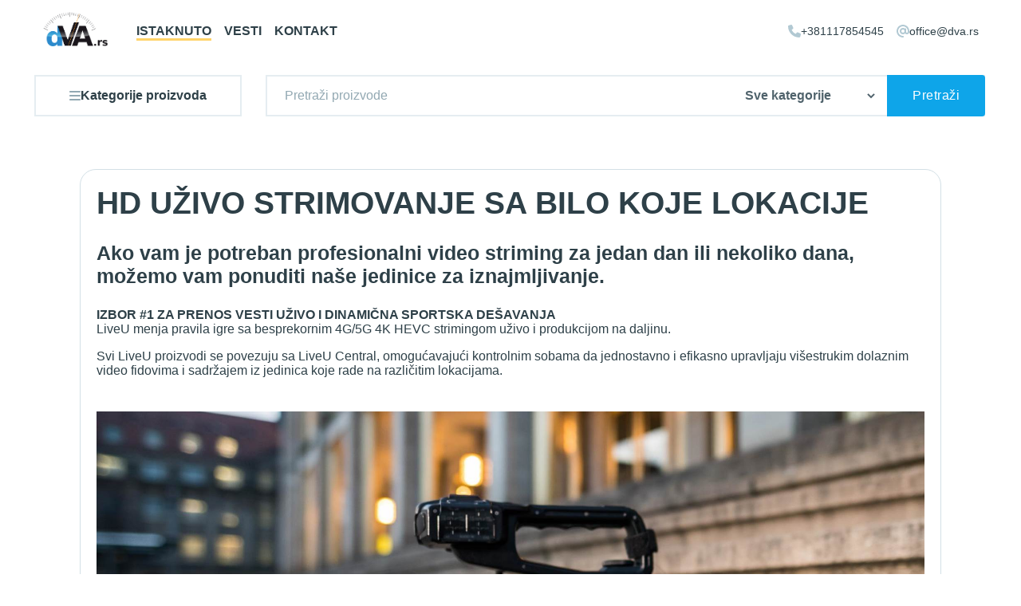

--- FILE ---
content_type: text/html; charset=UTF-8
request_url: https://www.dva.rs/blog/liveu-rentiranje
body_size: 12985
content:
<!DOCTYPE html>
<html lang="sr-RS" xmlns:fb="https://www.facebook.com/2008/fbml" xmlns:og="http://ogp.me/ns#"><head>
    <meta charset="UTF-8">
    <meta http-equiv="X-UA-Compatible" content="IE=edge">
    <meta name="viewport" content="width=device-width, initial-scale=1.0">
    <link rel="icon" href="https://static.dva.rs/assets/favicon-dva.png" sizes="48x48">
    <link rel="stylesheet" type="text/css" href="/css/general">
    <link rel="stylesheet" type="text/css" href="/css/blanko"><link rel="stylesheet" type="text/css" href="/css/blanko">
    <script src="https://kit.fontawesome.com/a344b112f4.js" crossorigin="anonymous"></script>
    <title>Iznajmljivanje profesionalne LiveU opreme za video streaming - dVA.RS</title>

    <meta property="og:title" content="Iznajmljivanje profesionalne LiveU opreme za video streaming - dVA.RS">
    <meta property="og:type" content="website">
    <meta property="og:url" content="https://www.dva.rs/blog/liveu-rentiranje">
    <meta property="og:image" content="https://static.dva.rs/new/logo-dva-full.jpg">
    <meta property="og:image:url" content="https://static.dva.rs/new/logo-dva-full.jpg">
    <meta property="og:image:type" content="image/jpeg">
    <meta property="og:image:width" content="200">
    <meta property="og:image:height" content="200">
    <!-- <meta property="og:description" content="Site description" /> -->
<link rel="canonical" href="https://www.dva.rs/blog/liveu-rentiranje"><script>var _paq=window._paq=window._paq||[];_paq.push(["trackPageView"]),_paq.push(["enableLinkTracking"]),function(){var a="//analitika.rezidual.rs/";_paq.push(["setTrackerUrl",a+"analitika.php"]),_paq.push(["setSiteId","20"]);var e=document,p=e.createElement("script"),i=e.getElementsByTagName("script")[0];p.async=!0,p.src=a+"analitika.js",i.parentNode.insertBefore(p,i)}();</script></head>

<body>



    <div class="xbec__loader">
        <div class="xbec__loader__backdrop"></div>
        <div class="xbec__loader__spinner">
            <div></div>
            <div></div>
            <div></div>
            <div></div>
            <div></div>
            <div></div>
            <div></div>
            <div></div>
            <div></div>
            <div></div>
            <div></div>
            <div></div>
        </div>
    </div>
    <div class="xbec__message"></div>
    <header class="x-new:xbec__container c-header-container">
        <div class="x-new:xbec__container__content">
            <div class="xbec__wrapper c-header-row-wrapper">
                <a href="/" class="x-new:xbec__link c-header-logo-link">
                    <!-- <img class="x-new:xbec__image c-header-logo-image"
                        srcset="https://static.dva.rs/new/logo-h35.png 66w, https://static.dva.rs/new/logo-h50.png 94w"
                        sizes="(max-width: 1024px) 66px, 94px" src="https://static.dva.rs/new/logo-h35.png"
                        alt="dVA.rs logo firme"> -->
                    <img class="x-new:xbec__image c-header-logo-image" src="https://static.dva.rs/new/logo-dva-full.jpg" alt="dVA.rs logo firme" height="50">
                </a>
                <div class="xbec__wrapper x-hb-1024 c-header-actions-wrapper">
                    <a href="/" class="c-header-action-wrapper">istaknuto</a>
                    <a href="/blog" class="c-header-action-wrapper">vesti</a>
                    <a href="/kontakt" class="c-header-action-wrapper">kontakt</a>
                </div>
                <div class="xbec__wrapper c-header-actions-wrapper">
                    <!-- <a g-if="!session.email" href="/prijava" class="xbec__wrapper c-header-action-wrapper"
                        title="Prijava">
                        Prijavi se
                    </a> -->
                    
                    
                    
                    <a href="tel:+381117854545" class="xbec__wrapper c-header-action-wrapper c-alt x-hb-1024" title="Poziv na broj telefona">
                        <svg aria-hidden="true" focusable="false" viewBox="0 0 512 512">
                            <path d="M164.9 24.6c-7.7-18.6-28-28.5-47.4-23.2l-88 24C12.1 30.2 0 46 0 64C0 311.4 200.6 512 448 512c18 0 33.8-12.1 38.6-29.5l24-88c5.3-19.4-4.6-39.7-23.2-47.4l-96-40c-16.3-6.8-35.2-2.1-46.3 11.6L304.7 368C234.3 334.7 177.3 277.7 144 207.3L193.3 167c13.7-11.2 18.4-30 11.6-46.3l-40-96z" />
                        </svg>
                        +381117854545
                    </a>
                    <a href="mailto:office@dva.rs" class="xbec__wrapper c-header-action-wrapper c-alt x-hb-1024" title="Email na adresu">
                        <svg aria-hidden="true" focusable="false" viewBox="0 0 512 512">
                            <path d="M256 64C150 64 64 150 64 256s86 192 192 192c17.7 0 32 14.3 32 32s-14.3 32-32 32C114.6 512 0 397.4 0 256S114.6 0 256 0S512 114.6 512 256v32c0 53-43 96-96 96c-29.3 0-55.6-13.2-73.2-33.9C320 371.1 289.5 384 256 384c-70.7 0-128-57.3-128-128s57.3-128 128-128c27.9 0 53.7 8.9 74.7 24.1c5.7-5 13.1-8.1 21.3-8.1c17.7 0 32 14.3 32 32v80 32c0 17.7 14.3 32 32 32s32-14.3 32-32V256c0-106-86-192-192-192zm64 192a64 64 0 1 0 -128 0 64 64 0 1 0 128 0z" />
                        </svg>
                        office@dva.rs
                    </a>
                </div>
            </div>
            <div class="xbec__wrapper c-header-row-wrapper">
                <div tabindex="0" class="xbec_wrapper x-ha-1024 c-header-action-wrapper" title="Navigacioni meni" onclick="revealElementBySelector('.xbec__sidebar')">
                    <svg aria-hidden="true" focusable="false" viewBox="0 0 448 512">
                        <path d="M0 96C0 78.3 14.3 64 32 64H416c17.7 0 32 14.3 32 32s-14.3 32-32 32H32C14.3 128 0 113.7 0 96zM0 256c0-17.7 14.3-32 32-32H416c17.7 0 32 14.3 32 32s-14.3 32-32 32H32c-17.7 0-32-14.3-32-32zM448 416c0 17.7-14.3 32-32 32H32c-17.7 0-32-14.3-32-32s14.3-32 32-32H416c17.7 0 32 14.3 32 32z" />
                    </svg>
                    <span class="x-sr-only">Navigacioni meni</span>
                </div>
                <form class="xbec__wrapper x-ha-1024 c-header-search-wrapper">
                    <div class="xbec__sinput c-header-search-sinput">
                        <input class="xbec__sinput__field" type="text" name="search" placeholder>
                    </div>
                    <button class="x-new:xbec__button x-medium x-primary c-header-search-button">
                        <span class="x-sr-only">Pretraži</span>
                        <svg height="1em" viewBox="0 0 512 512">
                            <path d="M416 208c0 45.9-14.9 88.3-40 122.7L502.6 457.4c12.5 12.5 12.5 32.8 0 45.3s-32.8 12.5-45.3 0L330.7 376c-34.4 25.2-76.8 40-122.7 40C93.1 416 0 322.9 0 208S93.1 0 208 0S416 93.1 416 208zM208 352a144 144 0 1 0 0-288 144 144 0 1 0 0 288z" />
                        </svg>
                    </button>
                </form>
                <div class="xbec__wrapper c-header-categories-area-wrapper">
                    <div tabindex="0" class="x-new:xbec__button x-hb-1024 c-header-categories-button">
                        <svg aria-hidden="true" focusable="false" viewBox="0 0 448 512">
                            <path d="M0 96C0 78.3 14.3 64 32 64H416c17.7 0 32 14.3 32 32s-14.3 32-32 32H32C14.3 128 0 113.7 0 96zM0 256c0-17.7 14.3-32 32-32H416c17.7 0 32 14.3 32 32s-14.3 32-32 32H32c-17.7 0-32-14.3-32-32zM448 416c0 17.7-14.3 32-32 32H32c-17.7 0-32-14.3-32-32s14.3-32 32-32H416c17.7 0 32 14.3 32 32z" />
                        </svg>
                        Kategorije proizvoda
                    </div>
                    <div class="xbec__wrapper c-header-categories-area-buffer"></div>
                    <div class="xbec__wrapper c-header-categories-list">
                        <a href="/prodavnica?f=true" class="xbec__wrapper c-header-categories-list-link-highlight">
                            Istaknuta ponuda
                        </a>
                        <a href="/prodavnica?g=telekomunikaciona-oprema" class="xbec__wrapper c-header-categories-list-link">
                            Telekomunikacije
                        </a>
                        <a href="/prodavnica?g=audio-i-video-oprema" class="xbec__wrapper c-header-categories-list-link">
                            Audio i video
                        </a>
                        <a href="/prodavnica?g=iot-oprema" class="xbec__wrapper c-header-categories-list-link">
                            IoT oprema
                        </a>
                        <a href="/prodavnica?g=oprema-za-napajanje" class="xbec__wrapper c-header-categories-list-link">
                            Oprema za napajanje
                        </a>
                        <a href="/prodavnica?g=pasivna-oprema-optika" class="xbec__wrapper c-header-categories-list-link">
                            Pasiva - optika
                        </a>
                        <a href="/prodavnica?g=pasivna-oprema-radio" class="xbec__wrapper c-header-categories-list-link">
                            Pasiva - radio
                        </a>
                        <a href="https://www.dva.rs/prodavnica?g=alat-i-merna-oprema" class="xbec__wrapper c-header-categories-list-link">
                            Alat i merna oprema
                        </a>
                    </div>
                </div>
                <form action="/prodavnica" class="xbec__wrapper c-header-big-search-wrapper x-hb-1024">
                    <label for="headerSearchQuery" class="x-sr-only">Tekst pretrage</label>
                    <input type="text" name="s" id="headerSearchQuery" placeholder="Pretraži proizvode" value>
                    <label class="x-hb-1280" for="headerSearchCategory">U kategoriji</label>
                    <label class="x-ha-1280 x-sr-only" for="headerSearchCategory">U kategoriji</label>
                    <select name="g" id="headerSearchCategory" value="all">
                        <option value="all">Sve kategorije</option>
                        <option value="telekomunikaciona-oprema">Telekomunikaciona oprema</option>
                        <option value="audio-i-video-oprema">Audio i video oprema</option>
                        <option value="iot-oprema">IoT oprema</option>
                        <option value="oprema-za-napajanje">Oprema za napajanje</option>
                        <option value="pasivna-oprema-optika">Pasiva - optika</option>
                        <option value="pasivna-oprema-radio">Pasiva - radio</option>
                        <option value="alat-i-merna-oprema">Alat i merna oprema</option>
                    </select>
                    <button class="xbec__button">
                        Pretraži
                    </button>
                </form>
                
                
            </div>
        </div>
    </header>
    <div class="xbec__sidebar x-ha-1024">
        <div class="xbec__sidebar__backdrop" onclick="unrevealElementBySelector('.xbec__sidebar')"></div>
        <div class="xbec__sidebar__container">
            <div aria-controls class="xbec__sidebar__close x-gloss x-shadow-outline" onclick="unrevealElementBySelector('.xbec__sidebar')">
                <label class="x-sr-only">Zatvori bočni meni</label>
                <svg aria-hidden="true" focusable="false" viewBox="0 0 512 512">
                    <path d="M502.6 278.6c12.5-12.5 12.5-32.8 0-45.3l-128-128c-12.5-12.5-32.8-12.5-45.3 0s-12.5 32.8 0 45.3L402.7 224 192 224c-17.7 0-32 14.3-32 32s14.3 32 32 32l210.7 0-73.4 73.4c-12.5 12.5-12.5 32.8 0 45.3s32.8 12.5 45.3 0l128-128zM160 96c17.7 0 32-14.3 32-32s-14.3-32-32-32L96 32C43 32 0 75 0 128L0 384c0 53 43 96 96 96l64 0c17.7 0 32-14.3 32-32s-14.3-32-32-32l-64 0c-17.7 0-32-14.3-32-32l0-256c0-17.7 14.3-32 32-32l64 0z" />
                </svg>
            </div>
            <div class="xbec__sidebar__header">
                <img aria-hidden="true" focusable="false" src="https://static.dva.rs/new/logo-dark-h35.png" alt="dVA.rs logo tamni transparentna pozadina" height="35">
            </div>
            <div class="xbec__sidebar__body">
                <div class="xbec__wrapper c-sidebar-list-wrapper">
                    <a href="/prodavnica?f=true" class="xbec__wrapper c-sidebar-list-link-highlight">
                        Istaknuta ponuda
                    </a>
                    <a href="/prodavnica?g=telekomunikaciona-oprema" class="xbec__wrapper c-sidebar-list-link">
                        Telekomunikacije
                    </a>
                    <a href="/prodavnica?g=audio-i-video-oprema" class="xbec__wrapper c-sidebar-list-link">
                        Audio i video
                    </a>
                    <a href="/prodavnica?g=iot-oprema" class="xbec__wrapper c-sidebar-list-link">
                        IoT oprema
                    </a>
                    <a href="/prodavnica?g=oprema-za-napajanje" class="xbec__wrapper c-header-categories-list-link">
                        Oprema za napajanje
                    </a>
                    <a href="/prodavnica?g=pasivna-oprema-optika" class="xbec__wrapper c-sidebar-list-link">
                        Pasiva - optika
                    </a>
                    <a href="/prodavnica?g=pasivna-oprema-radio" class="xbec__wrapper c-sidebar-list-link">
                        Pasiva - radio
                    </a>
                    <a href="https://www.dva.rs/prodavnica?g=alat-i-merna-oprema" class="xbec__wrapper c-sidebar-list-link">
                        Alat i merna oprema
                    </a>
                </div>
                <div class="xbec__wrapper c-sidebar-list-wrapper">
                    <a href="/blog" class="xbec__wrapper c-sidebar-list-link">
                        Vesti
                    </a>
                    <a href="/kontakt" class="xbec__wrapper c-sidebar-list-link">
                        Kontakt
                    </a>
                    
                </div>
            </div>
            <div class="xbec__sidebar__footer">
                www.dva.rs
            </div>
        </div>
    </div>











    <aside class="xbec__sidebar js-mobile-sidebar">
        <div class="xbec__sidebar__header">
            <section>
                <a href="/">
                    <img src="https://static.dva.rs/assets/logo-gray.png" alt="Monochromatic Company Logo" height="45">
                </a>
                <div class="xbec__sidebar__button" onclick="hideMobileSidebar()">
                    <i class="fa-solid fa-xmark"></i>
                    <span>Zatvori</span>
                </div>
            </section>
            <form action="/prodavnica" class="xbec__complex-input">
                <input class="c-main-input" type="text" name="search" value placeholder="Pretražite proizvode...">
                <button class="xbec__button x-light">
                    <i class="fa-solid fa-magnifying-glass"></i>
                </button>
            </form>
        </div>
        <div class="xbec__sidebar__body">
            <a href="/prodavnica?featured=1" class="xbec__sidebar__button">
                <i class="fa-solid fa-star"></i>
                <span>Izdvojena ponuda</span>
            </a>
            <a href="/prodavnica" class="xbec__sidebar__button">
                <i class="fa-solid fa-grip"></i>
                <span>Svi proizvodi</span>
            </a>
            <a href="/servisiranje" class="xbec__sidebar__button">
                <i class="fa-solid fa-screwdriver-wrench"></i>
                <span>Servisiranje</span>
            </a>
            <a href="/iznajmljivanje" class="xbec__sidebar__button">
                <i class="fa-solid fa-business-time"></i>
                <span>Iznajmljivanje</span>
            </a>
            <a href="/blog" class="xbec__sidebar__button">
                <i class="fa-solid fa-newspaper"></i>
                <span>Vest</span>
            </a>
            <a href="/reference" class="xbec__sidebar__button">
                <i class="fa-solid fa-trophy"></i>
                <span>Reference</span>
            </a>
            <a href="/kontakt" class="xbec__sidebar__button">
                <i class="fa-solid fa-phone"></i>
                <span>Kontakt</span>
            </a>
        </div>
    </aside>
    <div class="x-new:xbec__container c-alert-container">
        <div class="x-new:xbec__container__content">
            
            
            
            <span class="xbec__alert" aria-hidden="true"></span>
        </div>
    </div>
    <div>
    <main>
        <div class="xbec__panel" data-edit="blog" id="ref-blog">
            <h1>HD UŽIVO STRIMOVANJE SA BILO KOJE LOKACIJE</h1>
            <h3>Ako vam je potreban profesionalni video striming za jedan dan ili nekoliko dana, možemo vam ponuditi
                naše jedinice za iznajmljivanje.</h3>

            <p><strong>IZBOR #1 ZA PRENOS VESTI UŽIVO I DINAMIČNA SPORTSKA DEŠAVANJA</strong>
                <br>LiveU menja pravila igre sa besprekornim 4G/5G 4K HEVC strimingom uživo i produkcijom na daljinu.
            </p>


            <p>Svi LiveU proizvodi se povezuju sa LiveU Central, omogućavajući kontrolnim sobama da jednostavno i
                efikasno upravljaju višestrukim dolaznim video fidovima i sadržajem iz jedinica koje rade na različitim
                lokacijama.</p>

            <h4 style="text-align: left;"><span style="color: #ff9900;"><a href="https://static.dva.rs/migrate/2022/01/solo-bg.jpg"><img class="aligncenter size-full wp-image-28739" src="https://static.dva.rs/migrate/2022/01/solo-bg.jpg" alt="" width="2000" height="1125"></a></span></h4>
            <a href="https://static.dva.rs/migrate/2022/01/lu800_4_w-Awards-Bedge_2.png"><img class="aligncenter size-medium wp-image-28765" src="https://static.dva.rs/migrate/2022/01/lu800_4_w-Awards-Bedge_2-226x300.png" alt="" width="226" height="300"></a><a href="https://static.dva.rs/migrate/2022/01/lu800-1.png"><img class="aligncenter size-medium wp-image-28763" src="https://static.dva.rs/migrate/2022/01/lu800-1-279x300.png" alt="" width="279" height="300"></a>
            <h4>LU800</h4>
            <h5>Dizajniran za prenos vesti uživo i dinamično izveštavanje o sportu</h5>
            <strong>Jedna jedinica. Neograničene mogućnosti.</strong>

            <strong>LU800 je LiveU-ova revolucionarna terenska jedinica All inOne
            </strong>
            <div class="UdTY9 BwTYAc Yb6eTe" aria-hidden="true" data-location="2">
                <div>
                    <div class="UdTY9 BwTYAc Yb6eTe" aria-hidden="true" data-location="2">
                        <div>

                            Najkvalitetnija daljinska produkcija

                            Pokrijte više događaja, smanjite troškove tako što ćete producirati događaje uživo sa
                            više
                            kamera iz centralizovane kontrolne sobe studija umesto produkcije na licu mesta i
                            satelitskih kamiona.

                        </div>
                    </div>
                </div>
            </div>
            LU800 povezuje do 14 veza sa do osam 5G/4G internih dual SIM modema; podržava do 70Mbps, na osnovu
            LiveU-ove
            nagrađivane, patentirane HEVC tehnologije.

            Izvorni 5G prenos koji obezbeđuje najbolji video kvalitet i pouzdanost u klasi uz najmanju latenciju.
            <div class="UdTY9 BwTYAc Yb6eTe" aria-hidden="true" data-location="2">
                <div>
                    <div class="UdTY9 BwTYAc Yb6eTe" aria-hidden="true" data-location="2">
                        <div class="kO6q6e">Poboljšane performanse antene i globalna kompatibilnost za sve ćelijske
                            bežične frekvencije, uključujući ispod 6GHz 5G i LTE.</div>
                        <div></div>
                    </div>
                </div>
            </div>
            <div class="BdDRKe">
                <div class="aJIq1d DSmisd" data-language-code="sr" data-language-name="српски" data-text="Поузданост без премца са до 8 интерних 5Г/4Г дуал СИМ модема." data-crosslingual-hint="" data-location="2" data-enable-toggle-playback-speed="true">
                    <div id="ow481" data-show-delay-ms="250" data-append-to-body="true" data-propagate-tooltip-mouseover-events="true" data-anchor-corner="bottom-left" data-enable-skip-handler="false" data-popup-corner="top-left">
                        <div></div>
                    </div>
                </div>
            </div>
            <a href="https://static.dva.rs/migrate/2022/01/lu600_1.png"><img class="aligncenter wp-image-28745 size-medium" src="https://static.dva.rs/migrate/2022/01/lu600_1-209x300.png" alt="" width="209" height="300"></a><a href="https://static.dva.rs/migrate/2022/01/LU600_Bag.png"><img class="aligncenter size-thumbnail wp-image-28749" src="https://static.dva.rs/migrate/2022/01/LU600_Bag-150x150.png" alt="" width="150" height="150"></a>
            <div class="s-default__desktop">
                <h4 class="s-default__title">LU600 profesionalna terenska jedinica</h4>
                Terenska jedinica LU600 je postavila standard za mobilni video streaming, pružajući odlične video
                performanse sa ekstremnom efikasnošću propusnog opsega.

                LU600 pruža vrhunski 1080/4K video kvalitet sa dve dostupne konfiguracije: HD i 4K-HDMI. Jedinica
                povezuje do 12 k IP konekcija (ćelijske, WiFi i LAN), nudeći brz prenos datoteka (60Mbps) i
                ultra-nisko kašnjenje od minimum 0,4 sek.

                LU600 uključuje podršku za dve SIM kartice, pojednostavljujući upravljanje pre-paid SIM karticom i
                omogućavajući vam da svoju jedinicu pretvorite u lokalnu/roming jedinicu dvostruke namene.

                LU600 jedinica dolazi u posebno dizajniranom pametnom rancu, sa poboljšanom upotrebljivošću,
                funkcionalnošću daljinskog upravljanja i lakim pristupom ekranu, kontrolama i interfejsima. Robusna
                jedinica uključuje LCD od 5” sa kapacitivnim ekranom osetljivim na dodir sa visokim odzivom i
                ultra-niskom potrošnjom energije (4 sata baterije).

            </div>
            <a href="https://static.dva.rs/migrate/2022/01/solo1.jpg"><img class="aligncenter wp-image-28742 size-medium" src="https://static.dva.rs/migrate/2022/01/solo1-217x300.jpg" alt="" width="217" height="300"></a>
            <h4>LiveU Solo</h4>
            LiveU Solo video enkoder nudi bežični striming jednim dodirom, direktno sa vaše kamere ili bilo kog
            drugog
            video izvora na popularne onlajn platforme kao sto su Facebook, YouTube, Twitter, Vimeo ... ili bilo
            koje
            prilagodljive veb destinacije.
        </div>
    </main>
</div>
    <footer class="x-new:xbec__footer">
        <div class="x-new:xbec__container c-footer-partners-container">
            <div class="xbec__wrapper c-partners-carousel-wrapper" data-carousel="partners" data-interval-ms="7000">
                <div class="xbec__wrapper c-partners-carousel-header-wrapper">
                    <div class="x-h3">naši partneri</div>
                    <div class="x-h4">Partnere dVA.rs čine brojne lokalne, globalne i regionalne organizacije i
                        kompanije</div>
                </div>
                <div class="xbec__wrapper c-partners-carousel-images-wrapper" data-carousel-wrapper>
                    <img class="xbec__image c-partners-carousel-image" data-carousel-element src="https://static.dva.rs/new/partners-3.png" alt="dVA.rs Partneri">
                    <img class="xbec__image c-partners-carousel-image" data-carousel-element src="https://static.dva.rs/new/partners-1.png" alt="dVA.rs Partneri">
                    <img class="xbec__image c-partners-carousel-image" data-carousel-element src="https://static.dva.rs/new/partners-2.png" alt="dVA.rs Partneri">
                </div>
                <div class="xbec__controls">
                    <div tabindex="0" role="button" class="xbec__controls__single" onclick="changeCarouselPosition(-1, 'partners')">
                        <svg aria-hidden="true" focusable="false" viewBox="0 0 320 512">
                            <path d="M9.4 233.4c-12.5 12.5-12.5 32.8 0 45.3l192 192c12.5 12.5 32.8 12.5 45.3 0s12.5-32.8 0-45.3L77.3 256 246.6 86.6c12.5-12.5 12.5-32.8 0-45.3s-32.8-12.5-45.3 0l-192 192z" />
                        </svg>
                        <span class="x-sr-only">Prethodna stavka</span>
                    </div>
                    <div tabindex="0" role="button" class="xbec__controls__single" onclick="changeCarouselPosition(1, 'partners')">
                        <svg viewBox="0 0 320 512">
                            <path d="M310.6 233.4c12.5 12.5 12.5 32.8 0 45.3l-192 192c-12.5 12.5-32.8 12.5-45.3 0s-12.5-32.8 0-45.3L242.7 256 73.4 86.6c-12.5-12.5-12.5-32.8 0-45.3s32.8-12.5 45.3 0l192 192z" />
                        </svg>
                        <span class="x-sr-only">Sledeća stavka</span>
                    </div>
                </div>
            </div>
        </div>
        <div class="x-new:xbec__container c-footer-bottom-container">
            <div class="x-new:xbec__container__content">
                <div class="xbec__wrapper c-header-row-wrapper">
                    <a href="/" class="x-new:xbec__link c-header-logo-link">
                        <img class="x-new:xbec__image c-header-logo-image" srcset="https://static.dva.rs/new/logo-yellow-h35.png 66w, https://static.dva.rs/new/logo-yellow-h50.png 94w" sizes="(max-width: 1024px) 66px, 94px" src="https://static.dva.rs/new/logo-h35.png" alt="dVA.rs logo firme">
                    </a>
                    <div class="xbec__wrapper x-hb-1024 c-header-actions-wrapper">
                        <a href="/" class="c-header-action-wrapper">istaknuto</a>
                        <a href="/blog" class="c-header-action-wrapper">vesti</a>
                        <a href="/kontakt" class="c-header-action-wrapper">kontakt</a>
                    </div>
                    <div class="xbec__wrapper c-header-actions-wrapper">
                        <!-- <a g-if="!session.email" href="/prijava" class="xbec__wrapper c-header-action-wrapper"
                            title="Prijava">
                            Prijavi se
                        </a> -->
                        
                        
                        <a href="tel:+381117654545" class="xbec__wrapper c-header-action-wrapper c-alt x-hb-1024" title="Poziv na broj telefona">
                            <svg aria-hidden="true" focusable="false" viewBox="0 0 512 512">
                                <path d="M164.9 24.6c-7.7-18.6-28-28.5-47.4-23.2l-88 24C12.1 30.2 0 46 0 64C0 311.4 200.6 512 448 512c18 0 33.8-12.1 38.6-29.5l24-88c5.3-19.4-4.6-39.7-23.2-47.4l-96-40c-16.3-6.8-35.2-2.1-46.3 11.6L304.7 368C234.3 334.7 177.3 277.7 144 207.3L193.3 167c13.7-11.2 18.4-30 11.6-46.3l-40-96z" />
                            </svg>
                            +381117854545
                        </a>
                        <a href="mailto:office@dva.rs" class="xbec__wrapper c-header-action-wrapper c-alt x-hb-1024" title="Email na adresu">
                            <svg aria-hidden="true" focusable="false" viewBox="0 0 512 512">
                                <path d="M256 64C150 64 64 150 64 256s86 192 192 192c17.7 0 32 14.3 32 32s-14.3 32-32 32C114.6 512 0 397.4 0 256S114.6 0 256 0S512 114.6 512 256v32c0 53-43 96-96 96c-29.3 0-55.6-13.2-73.2-33.9C320 371.1 289.5 384 256 384c-70.7 0-128-57.3-128-128s57.3-128 128-128c27.9 0 53.7 8.9 74.7 24.1c5.7-5 13.1-8.1 21.3-8.1c17.7 0 32 14.3 32 32v80 32c0 17.7 14.3 32 32 32s32-14.3 32-32V256c0-106-86-192-192-192zm64 192a64 64 0 1 0 -128 0 64 64 0 1 0 128 0z" />
                            </svg>
                            office@dva.rs
                        </a>
                    </div>
                </div>
                <div class="xbec__wrapper x-ha-1024 c-footer-links-mobile-wrapper">
                    <div class="xbec__drawer">
                        <span class="xbec__drawer__trigger" id="drawer-trigger-19723" aria-expanded="false" aria-disabled="false" aria-controls="drawer-content-19723" role="button" onclick="toggleDrawerReveal(event, this.closest('.xbec__drawer'))">
                            Korisnički nalog
                            <svg aria-hidden="true" focusable="false" viewBox="0 0 512 512">
                                <path d="M233.4 406.6c12.5 12.5 32.8 12.5 45.3 0l192-192c12.5-12.5 12.5-32.8 0-45.3s-32.8-12.5-45.3 0L256 338.7 86.6 169.4c-12.5-12.5-32.8-12.5-45.3 0s-12.5 32.8 0 45.3l192 192z" />
                            </svg>
                        </span>
                        <div class="xbec__drawer__content" id="drawer-content-19723" role="region" aria-labelledby="drawer-trigger-19723">
                            <!-- <a g-if="!session.email" class="xbec__link c-footer-mobile-link" href="/prijava">Prijavite
                                se</a> -->
                            <a class="xbec__link c-footer-mobile-link" href="/registracija">Registracija</a>
                            
                            
                            
                        </div>
                    </div>
                    <div class="xbec__drawer">
                        <span class="xbec__drawer__trigger" id="drawer-trigger-72984" aria-expanded="false" aria-disabled="false" aria-controls="drawer-content-72984" role="button" onclick="toggleDrawerReveal(event, this.closest('.xbec__drawer'))">
                            Proizvodi
                            <svg aria-hidden="true" focusable="false" viewBox="0 0 512 512">
                                <path d="M233.4 406.6c12.5 12.5 32.8 12.5 45.3 0l192-192c12.5-12.5 12.5-32.8 0-45.3s-32.8-12.5-45.3 0L256 338.7 86.6 169.4c-12.5-12.5-32.8-12.5-45.3 0s-12.5 32.8 0 45.3l192 192z" />
                            </svg>
                        </span>
                        <div class="xbec__drawer__content" id="drawer-content-72984" role="region" aria-labelledby="drawer-trigger-72984">
                            <a href="/prodavnica?f=true" class="xbec__link c-footer-mobile-link">
                                Istaknuta ponuda
                            </a>
                            <a href="/prodavnica?g=telekomunikaciona-oprema" class="xbec__link c-footer-mobile-link">
                                Telekomunikacije
                            </a>
                            <a href="/prodavnica?g=audio-i-video-oprema" class="xbec__link c-footer-mobile-link">
                                Audio i video
                            </a>
                            <a href="/prodavnica?g=iot-oprema" class="xbec__link c-footer-mobile-link">
                                IoT oprema
                            </a>
                            <a href="/prodavnica?g=oprema-za-napajanje" class="xbec__link c-footer-mobile-link">
                                Oprema za napajanje
                            </a>
                            <a href="/prodavnica?g=pasivna-oprema-optika" class="xbec__link c-footer-mobile-link">
                                Pasiva - optika
                            </a>
                            <a href="/prodavnica?g=pasivna-oprema-radio" class="xbec__link c-footer-mobile-link">
                                Pasiva - radio
                            </a>
                            <a href="https://www.dva.rs/prodavnica?g=alat-i-merna-oprema" class="xbec__link c-footer-mobile-link">
                                Alat i merna oprema
                            </a>
                        </div>
                    </div>
                    <div class="xbec__drawer">
                        <span class="xbec__drawer__trigger" id="drawer-trigger-44667" aria-expanded="false" aria-disabled="false" aria-controls="drawer-content-44667" role="button" onclick="toggleDrawerReveal(event, this.closest('.xbec__drawer'))">
                            Vesti i objave
                            <svg aria-hidden="true" focusable="false" viewBox="0 0 512 512">
                                <path d="M233.4 406.6c12.5 12.5 32.8 12.5 45.3 0l192-192c12.5-12.5 12.5-32.8 0-45.3s-32.8-12.5-45.3 0L256 338.7 86.6 169.4c-12.5-12.5-32.8-12.5-45.3 0s-12.5 32.8 0 45.3l192 192z" />
                            </svg>
                        </span>
                        <div class="xbec__drawer__content" id="drawer-content-44667" role="region" aria-labelledby="drawer-trigger-44667">
                            <a class="xbec__link c-footer-mobile-link" href="/blog/fuzioni-splajseri">Nova ponuda fuzionih splajsera</a><a class="xbec__link c-footer-mobile-link" href="/blog/ups-sistem">Kako izabrati najbolji UPS sistem</a><a class="xbec__link c-footer-mobile-link" href="/blog/liveu-rentiranje">Iznajmljivanje profesionalne LiveU opreme za video streaming</a>
                            <a href="/blog" class="xbec__link c-footer-mobile-link">
                                Sve vesti
                            </a>
                        </div>
                    </div>
                    <div class="xbec__drawer">
                        <span class="xbec__drawer__trigger" id="drawer-trigger-84221" aria-expanded="false" aria-disabled="false" aria-controls="drawer-content-84221" role="button" onclick="toggleDrawerReveal(event, this.closest('.xbec__drawer'))">
                            Kontaktirajte nas
                            <svg aria-hidden="true" focusable="false" viewBox="0 0 512 512">
                                <path d="M233.4 406.6c12.5 12.5 32.8 12.5 45.3 0l192-192c12.5-12.5 12.5-32.8 0-45.3s-32.8-12.5-45.3 0L256 338.7 86.6 169.4c-12.5-12.5-32.8-12.5-45.3 0s-12.5 32.8 0 45.3l192 192z" />
                            </svg>
                        </span>
                        <div class="xbec__drawer__content" id="drawer-content-84221" role="region" aria-labelledby="drawer-trigger-84221">
                            <a href="/kontakt" class="xbec__link c-footer-mobile-link">
                                Kontakt stranica
                            </a>
                            <a class="xbec__link c-footer-mobile-link" href="tel:+381117654545">+381117854545</a>
                            <a class="xbec__link c-footer-mobile-link" href="mailto:office@dva.rs">office@dva.rs</a>
                        </div>
                    </div>
                    <div class="xbec__drawer">
                        <span class="xbec__drawer__trigger" id="drawer-trigger-32454" aria-expanded="false" aria-disabled="false" aria-controls="drawer-content-32454" role="button" onclick="toggleDrawerReveal(event, this.closest('.xbec__drawer'))">
                            Naš ekosistem
                            <svg aria-hidden="true" focusable="false" viewBox="0 0 512 512">
                                <path d="M233.4 406.6c12.5 12.5 32.8 12.5 45.3 0l192-192c12.5-12.5 12.5-32.8 0-45.3s-32.8-12.5-45.3 0L256 338.7 86.6 169.4c-12.5-12.5-32.8-12.5-45.3 0s-12.5 32.8 0 45.3l192 192z" />
                            </svg>
                        </span>
                        <div class="xbec__drawer__content" id="drawer-content-32454" role="region" aria-labelledby="drawer-trigger-32454">
                            <a class="xbec__link c-footer-mobile-link" href="https://ups-servis.rs/">UPS Servis</a>
                            <a class="xbec__link c-footer-mobile-link" href="https://telemet.rs/">Telemet Sistem
                                Integrator</a>
                            <a class="xbec__link c-footer-mobile-link" href="https://www.splajser.com/">SPLAJSER.COM
                                prodaja za EU</a>
                        </div>
                    </div>
                </div>
                <div class="xbec__wrapper x-hb-1024 c-footer-links-desktop-wrapper">
                    <!-- <ul class="xbec__link-tree">
                        <span class="xbec__link-tree__title">Korisnički nalog</span>
                        <li g-if="!session.email" class="xbec__link-tree__link"><a href="/prijava">Prijavite se</a></li>
                        <li g-if="!session.email" class="xbec__link-tree__link"><a href="/registracija">Registracija</a>
                        </li>
                        <li g-if="session.email" class="xbec__link-tree__link">
                            <a" href="/podaci-korisnika"><span g-echo="session.email">{{v}}</span></a>
                        </li>
                        <li g-if="session.email" class="xbec__link-tree__link"><a href="/korpa">Vaša korpa</a></li>
                        <li g-if="session.email" class="xbec__link-tree__link"><a href="/odjava">Odjavite se</a></li>
                    </ul> -->
                    <ul class="xbec__link-tree">
                        <span class="xbec__link-tree__title">Proizvodi</span>
                        <li class="xbec__link-tree__link"><a href="/prodavnica?f=true">
                                Istaknuta ponuda
                            </a></li>
                        <li class="xbec__link-tree__link"><a href="/prodavnica?g=telekomunikaciona-oprema">
                                Telekomunikacije
                            </a></li>
                        <li class="xbec__link-tree__link"><a href="/prodavnica?g=audio-i-video-oprema">
                                Audio i video
                            </a></li>
                        <li class="xbec__link-tree__link"><a href="/prodavnica?g=iot-oprema">
                                IoT oprema
                            </a></li>
                        <li class="xbec__link-tree__link"><a href="/prodavnica?g=oprema-za-napajanje">
                                Oprema za napajanje
                            </a></li>
                        <li class="xbec__link-tree__link"><a href="/prodavnica?g=pasivna-oprema-optika">
                                Pasiva - optika
                            </a></li>
                        <li class="xbec__link-tree__link"><a href="/prodavnica?g=pasivna-oprema-radio">
                                Pasiva - radio
                            </a></li>
                        <li class="xbec__link-tree__link"><a href="https://www.dva.rs/prodavnica?g=alat-i-merna-oprema">
                                Alat i merna oprema
                            </a></li>
                    </ul>
                    <ul class="xbec__link-tree">
                        <span class="xbec__link-tree__title">Vesti i objave</span>
                        <li class="xbec__link-tree__link"><a href="/blog/fuzioni-splajseri">Nova ponuda fuzionih splajsera</a>
                        </li><li class="xbec__link-tree__link"><a href="/blog/ups-sistem">Kako izabrati najbolji UPS sistem</a>
                        </li><li class="xbec__link-tree__link"><a href="/blog/liveu-rentiranje">Iznajmljivanje profesionalne LiveU opreme za video streaming</a>
                        </li>
                        <li class="xbec__link-tree__link"><a href="/blog">Sve vesti</a></li>
                    </ul>
                    <ul class="xbec__link-tree">
                        <span class="xbec__link-tree__title">Kontaktirajte nas</span>
                        <li class="xbec__link-tree__link"><a href="/kontakt">Kontakt stranica</a></li>
                        <li class="xbec__link-tree__link"><a href="tel:+381117854545">+381117854545</a></li>
                        <li class="xbec__link-tree__link"><a href="mailto:office@dva.rs">office@dva.rs</a></li>
                    </ul>
                    <ul class="xbec__link-tree">
                        <span class="xbec__link-tree__title">Naš ekosistem</span>
                        <li class="xbec__link-tree__link"><a href="https://ups-servis.rs/">UPS Servis</a></li>
                        <li class="xbec__link-tree__link"><a href="https://telemet.rs/">Telemet Sistem
                                Integrator</a>
                        </li>
                        <li class="xbec__link-tree__link"><a href="https://www.splajser.com/">SPLAJSER.COM prodaja
                                za
                                EU</a></li>
                    </ul>
                    <ul class="xbec__link-tree">
                        <span class="xbec__link-tree__title">POSLOVNI PODACI</span>
                        <li class="xbec__link-tree__link"><span>MB: 21870684</span></li>
                        <li class="xbec__link-tree__link"><span>PIB: 113457580</span></li>
                        <li class="xbec__link-tree__link"><span>Pon-Pet: 08/16h</span></li>
                        <li class="xbec__link-tree__link"><span>Nehruova 67/3M, Beograd</span></li>
                        <li class="xbec__link-tree__link"><a href="/poslovni-podaci">Poslovni podaci</a></li>
                    </ul>
                </div>
            </div>
        </div>
        <div class="x-new:xbec__container c-tribit-container">
            <div class="x-new:xbec__container__content">
                <span>Sva prava zadržana © 2023-2024 Copyright dVA.rs | Developed, hosted and maintained by</span>
                <img src="https://static.dva.rs/tribit/tribit-logo-white-h16.png" alt="Tribit D.O.O. Logo" height="16" title="Tribit D.O.O.">
            </div>
        </div>
    </footer>
</body>
<script>
    function revealElementBySelector(elementSelector) {
        document
            .querySelector(elementSelector)
            ?.classList.add("x-revealed");
        if (elementSelector == ".xbec__sidebar") document.body.classList.add("x-no-scroll");
    }
    function unrevealElementBySelector(elementSelector) {
        document
            .querySelector(elementSelector)
            ?.classList.remove("x-revealed");
        if (elementSelector == ".xbec__sidebar") document.body.classList.remove("x-no-scroll");
    }
    function revealElement(element) {
        element.classList.add("x-revealed");
    }
    function unrevealElement(element) {
        element.classList.remove("x-revealed");
    }
    function toggleRevealElement(element) {
        element.classList.toggle("x-revealed");
    }
    function toggleDrawerReveal({ target }, element) {
        target.setAttribute("aria-expanded", target.getAttribute("aria-expanded") == "false")
        element.classList.toggle("x-revealed");
    }
</script>




<script>
    function toAccounting(amount, sr = false, decimalCount = 2, decimal = ",", thousands = ".") {
        try {
            if (typeof amount === 'undefined' || amount == null) {
                return null;
            }
            if (sr && isNaN(amount)) {
                amount = amount.split('.').join("");
                amount = amount.replace(/,/, '.');
            }
            amount = parseFloat(amount);
            decimalCount = Math.abs(decimalCount);
            decimalCount = isNaN(decimalCount) ? 2 : decimalCount;

            const negativeSign = amount < 0 ? "-" : "";

            let i = parseInt(amount = Math.abs(Number(amount) || 0).toFixed(decimalCount)).toString();
            let j = (i.length > 3) ? i.length % 3 : 0;

            return negativeSign + (j ? i.substr(0, j) + thousands : '') + i.substr(j).replace(/(\d{3})(?=\d)/g, "$1" + thousands) + (decimalCount ? decimal + Math.abs(amount - i).toFixed(decimalCount).slice(2) : "");
        } catch (e) {
            // console.log(e)
        }
    }

    function hideHeaderLogo() {
        document.querySelector('.js-header-logo').style.display = "none";
    }

    function extendSearchField() {
        document.querySelector('.js-main-product-search-input').classList.add('x-extended');
    }

    function showSearchField() {
        hideHeaderLogo();
        extendSearchField();
    }

    function showHeaderLogo() {
        document.querySelector('.js-header-logo').style.display = "initial";
    }

    function collapseSearchField() {
        document.querySelector('.js-main-product-search-input').classList.remove('x-extended');
    }

    function hideSearchField() {
        showHeaderLogo();
        collapseSearchField();
    }

    function toggleHeaderProductList(event) {
        event.preventDefault();
        const headerProductListElement = document.querySelector('.js-header-product-list-element');
        if (!headerProductListElement) return;
        if (Array.from(headerProductListElement.classList).includes('x-extended'))
            headerProductListElement.classList.remove('x-extended');
        else
            headerProductListElement.classList.add('x-extended');
    }

    function showMobileSidebar() {
        document.querySelector('.js-mobile-sidebar').classList.add('x-extended');
    }

    function hideMobileSidebar() {
        document.querySelector('.js-mobile-sidebar').classList.remove('x-extended');
    }

    function toggleSidebarProductList(event) {
        event.preventDefault();
        const sidebarProductListElement = document.querySelector('.js-sidebar-product-list-element');
        if (!sidebarProductListElement) return;
        if (Array.from(sidebarProductListElement.classList).includes('x-extended')) {
            sidebarProductListElement.classList.remove('x-extended');
            event.target.classList.remove('x-extended');
        } else {
            sidebarProductListElement.classList.add('x-extended');
            event.target.classList.add('x-extended');
        }
    }

    function selectAllItems() {
        Array.from(document.querySelectorAll(".c-cart-item-wrapper input[type='checkbox']")).forEach(checkbox => {
            checkbox.checked = true;
            checkbox.dispatchEvent(new CustomEvent("change"));
        });
    }

    function applySelectedClassToCartItems() {
        Array.from(document.querySelectorAll(".c-cart-item-wrapper input[type='checkbox']")).forEach(checkbox => {
            checkbox.closest(".c-cart-item-wrapper").classList.toggle("x-selected", !checkbox.checked);
        });
    }

    function moveCarouselPanel(carouselID, step) {
        const carouselPanel = document.getElementById(carouselID)?.querySelector(".xbec__Ncarousel__panel");
        const carouselPanelProducts = carouselPanel.childElementCount;
        const carouselPanelWidth = carouselPanel.clientWidth;
        const minTranslate = carouselPanelProducts * carouselPanelWidth * -1;
        const maxTranslate = 0;
        const style = window.getComputedStyle(carouselPanel);
        const matrix = new DOMMatrixReadOnly(style.transform);
        let newCarouselPanelStep = matrix.m41 + carouselPanel.clientWidth * step;
        if (newCarouselPanelStep <= minTranslate) newCarouselPanelStep = maxTranslate;
        if (newCarouselPanelStep > maxTranslate) newCarouselPanelStep = minTranslate + carouselPanelWidth;
        carouselPanel.style.transform = `translateX(${newCarouselPanelStep}px)`;
    }

    let carouselAutoMove;
    window.addEventListener("load", () => {
        if (window.location.pathname == "/") {
            carouselAutoMove = setInterval(moveCarouselPanel, 12000, "hero-product-carousel", -1);
        }
        buildBreadcrumbs();
        if (window.location.pathname.includes("/proizvod/")) setBigImage({
            target: document.querySelector(".xbec__image-list__image")
        });
        if (window.sessionStorage.getItem("alert")) {
            displayAlertElement();
        }
        gload();
        applySelectedClassToCartItems();
    });

    function gload() {
        Array.from(document.querySelectorAll("[data-gload]")).forEach(element => {
            [property, value] = element.dataset.gload.split("-");
            element[property] = value;
        });
    }

    function displayAlertElement() {
        const alertElement = document.querySelector(".xbec__alert");
        alertElement.innerText = window.sessionStorage.getItem("alert");
        alertElement.classList.add("x-revealed");
        alertElement.classList.add(`x-${window.sessionStorage.getItem("alertState") ?? "success"}`);
        alertElement.setAttribute("aria-hidden", "false");
        window.sessionStorage.removeItem("alert");
        window.sessionStorage.removeItem("alertState");
    }

    const breadcrumbAliases = {
        "proizvod": {
            display: "Prodavnica",
            href: "/prodavnica"
        },
        "blog": {
            display: "Vesti"
        },
        "": {
            display: "Naslovna",
            href: "/"
        }
    };

    function buildBreadcrumbs() {
        if (!(breadcrumbsElement = document.querySelector(".xbec__breadcrumbs"))) return;
        let steps = location.pathname.split("/").filter((step, i) => step != "" || i === 0);
        if (location.pathname.includes("proizvod")) {
            breadcrumbsElement.appendChild(createNewBreadcrumbElement("", ""));
            breadcrumbsElement.appendChild(createNewBreadcrumbElement("", "prodavnica"));
            breadcrumbsElement.appendChild(createNewBreadcrumbElement("", `prodavnica?g=${steps[2]}`, false, steps[2]));
            if (steps.length > 4) breadcrumbsElement.appendChild(createNewBreadcrumbElement("", `prodavnica?g=${steps[2]}.${steps[3]}`, false, steps[3]));
            breadcrumbsElement.appendChild(createNewBreadcrumbElement("", `prodavnica?g=${steps[2]}`, true, steps[steps.length - 1]));
        }
        else {
            let pathPrepend = "";
            location.pathname.split("/").filter((step, i) => step != "" || i === 0).forEach((pathStep, i, stepArray) => {
                appendBreadcrumbElement(breadcrumbsElement, pathPrepend, pathStep, i === stepArray.length - 1);
                pathPrepend += `${i !== 0 ? "/" : ""}${breadcrumbAliases[pathStep]?.href?.replace("/", "") ?? pathStep}`;
            });
        }
    }

    function appendBreadcrumbElement(breadcrumbsElement, pathPrepend, stepName, lastStep) {
        breadcrumbsElement.appendChild(createNewBreadcrumbElement(pathPrepend, stepName, lastStep));
    }

    function createNewBreadcrumbElement(pathPrepend, stepName, lastStep = false, display = null) {
        const newBreadcrumbElement = document.createElement("li"),
            newBreadcrumbAnchorElement = document.createElement("a"),
            newBreadcrumbSpanElement = document.createElement("span");
        newBreadcrumbSpanElement.innerHTML = !lastStep ? "&#10095" : getHumanForm(display ?? stepName, lastStep);
        if (!lastStep) {
            newBreadcrumbSpanElement.setAttribute("class", "xbec__breadcrumbs__separator");
            newBreadcrumbAnchorElement.setAttribute("class", "xbec__breadcrumbs__link");
            // window.console.log("a-wdlaw", stepName, )
            newBreadcrumbAnchorElement.setAttribute("href", breadcrumbAliases[stepName]?.href ?? `${pathPrepend}/${stepName}`);
            newBreadcrumbAnchorElement.innerText = getHumanForm(display ?? stepName);
            newBreadcrumbElement.appendChild(newBreadcrumbAnchorElement);
        }
        newBreadcrumbElement.appendChild(newBreadcrumbSpanElement);
        return newBreadcrumbElement
    }

    function getHumanForm(encodedValue, lastStep = false) {
        // console.log(encodedValue, window.location.pathname, window.location.pathname.match(/\/blog\/.+/g));
        encodedValue = window.location.pathname.match(/\/blog\/.+/g) && lastStep ? document.title : (encodedValue).replaceAll("-", " ");
        return breadcrumbAliases[encodedValue]?.display ?? `${encodedValue.charAt(0).toUpperCase()}${encodedValue.slice(1)}`;
    }

    function generateMessage(message, timeout = 4000) {
        const messageElement = document.querySelector(".xbec__message");
        messageElement.innerHTML = message;
        messageElement.classList.add("x-revealed");
        setTimeout(() => {
            messageElement.classList.remove("x-revealed");
        }, timeout);
    }

    function refreshCartElement(cart) {
        const el = document.querySelector(".c-cart-amount");
        const initialValue = el?.innerHTML;
        el.innerHTML = cart?.total || initialValue;
        if (el.innerHTML <= 0 && initialValue == 0) el.style.display = "none";
        else el.style.display = "flex";
    }

    // refreshCartElement();

    function setBigImage({ target }) {
        document.querySelector("[data-product-main-image]").setAttribute("src", target.src.replace(".sm.", ".lg.").replace("64x64fit", "512x512fit"));
    }
</script>

<script>
    window.addEventListener("load", () => {
        Array.from(document.querySelectorAll("[data-carousel]")).forEach(carousel => {
            if (carousel.querySelector(".xbec__controls__dots")) appendCarouselDots(carousel);
            if (carousel.dataset.intervalMs) setCarouselInterval(carousel);
        });
    });

    function setCarouselInterval(carousel) {
        carousel.dataset.intervalId = setInterval(() => {
            changeCarouselPosition(1, carousel.dataset.carousel);
        },
            carousel.dataset.intervalMs
        );
    }

    function resetCarouselInterval(carouselSelector) {
        const carouselElement = document.querySelector(`[data-carousel="${carouselSelector}"]`);
        clearInterval(carouselElement.dataset.intervalId);
        setCarouselInterval(carouselElement);
    }

    function createNewDotElement(active = false) {
        let newDotElement = document.createElement("div");
        newDotElement.tabIndex = "-1";
        newDotElement.ariaHidden = "true";
        newDotElement.className = "xbec__controls__dot";
        newDotElement.classList.toggle("x-active", active);
        return newDotElement;
    }

    function appendCarouselDots(carouselElement) {
        const dotsElement = carouselElement.querySelector(".xbec__controls__dots"),
            carouselItemCount = carouselElement.querySelectorAll("a").length;
        for (
            let i = 0;
            i < carouselItemCount;
            i++
        ) {
            let newDotElement = createNewDotElement(i === 0);
            newDotElement.addEventListener("click", () => {
                showCarouselItem(i, carouselElement.dataset.carousel);
            });
            dotsElement.append(newDotElement);
        }
    }

    function setCarouselDotPosition(i, carouselSelector) {
        Array.from(
            document.querySelectorAll(`[data-carousel="${carouselSelector}"] .xbec__controls__dot`)
        ).forEach((dot, index) => {
            dot.classList.toggle("x-active", index === i);
        });
    }

    function changeCarouselPosition(step, carouselSelector) {
        const carouselElement = document.querySelector(`[data-carousel="${carouselSelector}"]`),
            totalItems = carouselElement.querySelectorAll("[data-carousel-element]").length,
            nextIndex = Number(
                carouselElement.querySelector("[data-carousel-wrapper]").style.transform.match(/(?<=-)\d/g) ?? 0
            ) + step;
        showCarouselItem(
            nextIndex < 0 ? totalItems - 1 : nextIndex == totalItems ? 0 : nextIndex,
            carouselSelector
        );
    }

    function showCarouselItem(i, carouselSelector) {
        const carouselElement = document.querySelector(`[data-carousel="${carouselSelector}"]`);
        carouselElement.querySelector(
            "[data-carousel-wrapper]"
        ).style.transform = `translateX(-${i * 100}%)`;
        if (carouselElement.querySelector(".xbec__controls__dot"))
            setCarouselDotPosition(i, carouselSelector);
        if (carouselElement.dataset.intervalMS) resetCarouselInterval(carouselSelector);
    }
</script>


</html>


--- FILE ---
content_type: text/css;charset=UTF-8
request_url: https://www.dva.rs/css/general
body_size: 21442
content:
@font-face {
    font-family: "Inter";
    src: url("https://static.dva.rs/inter-variable.woff2") format("woff2")
            tech("variations"),
        url("https://static.dva.rs/inter-variable.woff2")
            format("woff2-variations");
    font-weight: 100 1000;
    font-stretch: 25% 151%;
}

/* :root *::-moz-placeholder {
  font-size: var(--tpg-bt);
}

:root *::placeholder {
  font-size: var(--tpg-bt);
} */

:root,
*::before,
*::after {
    --tpg-h1: 61.04px;
    --tpg-h2: 48.83px;
    --tpg-h3: 39.06px;
    --tpg-h4: 31.25px;
    --tpg-h5: 25px;
    --tpg-h6: 20px;
    --tpg-bt: 16px;
    --tpg-st: 12.8px;
    --clr-primary-50: rgba(241, 248, 254, 1);
    --clr-primary-100: rgba(226, 241, 253, 1);
    --clr-primary-200: rgba(192, 227, 251, 1);
    --clr-primary-300: rgba(149, 211, 249, 1);
    --clr-primary-400: rgba(91, 191, 245, 1);
    --clr-primary-500: rgba(14, 165, 233, 1);
    --clr-primary-600: rgba(13, 145, 217, 1);
    --clr-primary-700: rgba(12, 129, 202, 1);
    --clr-primary-800: rgba(10, 105, 173, 1);
    --clr-primary-900: rgba(8, 78, 135, 1);
    --clr-primary-950: rgba(5, 50, 91, 1);
    --clr-white: rgba(255, 255, 255, 1);

    --clr-gray-100: #f7f9fb;
    --clr-gray-200: #e5edf1;
    --clr-gray-300: #d3e0e6;
    --clr-gray-400: #c3d5dd;
    --clr-gray-500: #b2c9d3;
    --clr-gray-600: #92a8b2;
    --clr-gray-700: #70848e;
    --clr-gray-800: #50636c;
    --clr-gray-900: #2e4048;
    --clr-success-100: #e2fcd3;
    --clr-success-200: #bff9a9;
    --clr-success-300: #91ef7c;
    --clr-success-400: #67e059;
    --clr-success-500: #2bcc28;
    --clr-success-600: #1daf27;
    --clr-success-700: #149227;
    --clr-success-800: #0c7625;
    --clr-success-900: #076124;
    --clr-warning-100: #fff4cd;
    --clr-warning-200: #ffe59b;
    --clr-warning-300: #ffd369;
    --clr-warning-400: #ffc143;
    --clr-warning-500: #ffa305;
    --clr-warning-600: #db8303;
    --clr-warning-700: #b76702;
    --clr-warning-800: #934d01;
    --clr-warning-900: #7a3b00;
    --clr-danger-100: #ffe3d4;
    --clr-danger-200: #ffc0aa;
    --clr-danger-300: #ff957f;
    --clr-danger-400: #ff6d60;
    --clr-danger-500: #ff2b2b;
    --clr-danger-600: #db1f2f;
    --clr-danger-700: #b71531;
    --clr-danger-800: #930d30;
    --clr-danger-900: #7a082f;
    --clr-white: #fff;
    --clr-black: #000;

    --sps-0: 1px;
    --sps-25: 2px;
    --sps-50: 4px;
    --sps-75: 6px;
    --sps-100: 8px;
    --sps-150: 10px;
    --sps-200: 12px;
    --sps-250: 14px;
    --sps-300: 16px;
    --sps-350: 20px;
    --sps-400: 24px;
    --sps-450: 28px;
    --sps-500: 32px;
    --sps-600: 48px;
    --sps-700: 64px;
    --sps-800: 96px;
    --sps-900: 128px;
    --sps-1000: 192px;
    --sps-1100: 256px;
    --sps-1200: 384px;
    --sps-1300: 512px;
    --sps-1400: 640px;
    --sps-1500: 768px;

    --bsh-100: 0 1px 3px hsla(0, 0%, 0%, 0.025);
    --bsh-200: 0 4px 6px hsla(0, 0%, 0%, 0.05);
    --bsh-300: 0 5px 15px hsla(0, 0%, 0%, 0.05);
    --bsh-400: 0 10px 24px hsla(0, 0%, 0%, 0.05);
    --bsh-500: 0 15px 35px hsla(0, 0%, 0%, 0.05);

    --dbs-100: 0 1px 3px hsla(0, 0%, 0%, 0.12), 0 1px 2px hsla(0, 0%, 0%, 0.24);
    --dbs-200: 0 3px 6px hsla(0, 0%, 0%, 0.15), 0 2px 4px hsla(0, 0%, 0%, 0.12);
    --dbs-300: 0 10px 20px hsla(0, 0%, 0%, 0.15), 0 3px 6px hsla(0, 0%, 0%, 0.1);
    --dbs-400: 0 15px 25px hsla(0, 0%, 0%, 0.15),
        0 5px 10px hsla(0, 0%, 0%, 0.05);
    --dbs-500: 0 20px 40px hsla(0, 0%, 0%, 0.2);
}
@media (max-width: 1024px) {
    :root,
    *::before,
    *::after {
        --tpg-h1: 48.83px;
        --tpg-h2: 39.06px;
        --tpg-h3: 31.25px;
        --tpg-h4: 25px;
        --tpg-h5: 20px;
        --tpg-h6: 16px;
        --tpg-bt: 12.8px;
        --tpg-st: 10.24px;
    }
}

body {
    padding: 0;
    margin: 0;
    /* background-color: var(--clr-gray-100); */
    color: var(--clr-gray-900);
    fill: var(--clr-gray-900);
}
body *:not(i) {
    font-family: "Inter", sans-serif;
}
body *::-moz-placeholder {
    color: var(--clr-gray-600);
    font-family: "Inter", sans-serif;
}
body *::placeholder {
    color: var(--clr-gray-600);
    font-family: "Inter", sans-serif;
}

* {
    box-sizing: border-box;
}

@media screen and (min-width: 1679px) {
    html {
        font-size: 19px;
    }
}
/* 
div,
a,
button,
p {
  font-size: var(--tpg-bt);
} */

h1 {
    font-size: var(--tpg-h1);
}

h2 {
    font-size: var(--tpg-h2);
}

h3 {
    font-size: var(--tpg-h3);
}

h4 {
    font-size: var(--tpg-h4);
}

h5 {
    font-size: var(--tpg-h5);
}

h6 {
    font-size: var(--tpg-h6);
}

.x-subtext,
.x-subtext * {
    font-size: var(--tpg-st);
}

a {
    text-decoration: none;
    color: var(--clr-gray-900);
}

p a:hover {
    text-decoration: underline;
}

header.old {
    position: relative;
    height: -moz-fit-content;
    height: fit-content;
    background-color: var(--clr-white);
}
header.old > * {
    padding: 0 100px;
}
@media (max-width: 876px) {
    header.old > * {
        padding: 0 25px;
    }
}
header.old img {
    height: 3.125em;
}
@media (min-width: 876px) {
    header.old img {
        display: initial !important;
    }
}
header.old nav {
    height: 3.2em;
    border-bottom: 1px solid var(--clr-gray-200);
    border-top: 1px solid var(--clr-gray-200);
    display: flex;
    align-items: center;
    gap: 1.1em;
    overflow-y: auto;
}
@media (max-width: 876px) {
    header.old nav {
        justify-content: space-between;
        padding: 0 5px;
        gap: 0.2em;
        height: -moz-fit-content;
        height: fit-content;
    }
}

input.xbec__input,
select.xbec__select,
textarea {
    height: 2.55em;
    outline: 1px solid var(--clr-gray-400);
    border: none;
    background-color: var(--clr-white);
    border-radius: 100vw;
    padding: 0 1.33em;
}

select.xbec__select,
textarea {
    display: block;
}

textarea {
    width: 100%;
    height: 300px;
    border-radius: 20px;
    resize: none;
    padding: 1.33em;
}

input:focus {
    outline: none;
    border: none;
}

.x-strong {
    font-weight: 700;
}

.x-flex {
    display: flex;
    align-items: center;
}

.x-flex-between {
    display: flex;
    align-items: center;
    justify-content: space-between;
}

.xbec__breadcrumbs {
    display: flex;
    align-items: center;
    gap: 5px;
    cursor: default;
    -webkit-user-select: none;
    -moz-user-select: none;
    user-select: none;
    list-style: none;
    padding-left: 0;
    margin-bottom: var(--sps-600);
}
.xbec__breadcrumbs li {
    white-space: nowrap;
}
@media (max-width: 1024px) {
    .xbec__breadcrumbs {
        font-size: 10px;
        flex-wrap: wrap;
    }
}
.xbec__breadcrumbs .xbec__breadcrumbs__separator {
    font-size: var(--tpg-st);
    color: var(--clr-gray-600);
    margin-left: 8px;
}
.xbec__breadcrumbs .xbec__breadcrumbs__link {
    color: var(--clr-gray-700) !important;
    cursor: pointer;
}
.xbec__breadcrumbs li {
    margin-left: 8px;
}
.xbec__breadcrumbs li:first-of-type {
    margin-left: 0;
}
.xbec__breadcrumbs .xbec__breadcrumbs__link:hover {
    text-decoration: underline;
}
.xbec__breadcrumbs.c-product-categories {
    max-width: calc(100% - 120px);
}
.xbec__breadcrumbs span:not(.xbec__breadcrumbs__separator) {
    text-transform: uppercase;
}

.xbec__image-frame.c-product-manufacturer {
    position: absolute;
    top: 20px;
    right: 20px;
    height: 100px;
    aspect-ratio: 1;
}

.xbec__message {
    background-color: #fff;
    border: 1px solid var(--clr-gray-300);
    border-radius: 0.7rem;
    -webkit-box-shadow: 0px 0px 7px 0px rgba(0, 0, 0, 0.05);
    -moz-box-shadow: 0px 0px 7px 0px rgba(0, 0, 0, 0.05);
    box-shadow: 0px 0px 7px 0px rgba(0, 0, 0, 0.05);
    padding: 1rem;
    position: fixed;
    top: 8rem;
    right: 4rem;
    transform: translateX(calc(100% + 4rem));
    opacity: 0;
    transition: all 300ms ease-out;
    z-index: 9999;
}

.c-cart-amount {
    font-size: 0.8rem;
    display: flex;
    justify-content: center;
    align-items: center;
    background-color: var(--clr-danger-400);
    color: white;
    border-radius: 100%;
    width: 22px;
    height: 22px;
    display: block;
    padding: 0.2rem;
    position: absolute;
    top: 50%;
    right: calc(100% - 11px);
    transform: translateY(-50%);
}

.c-cart-link {
    position: relative;
}

.xbec__message.x-revealed {
    opacity: 1;
    transform: translateX(0);
}

.xbec__suggested-input {
    display: inline-block;
}

.xbec__separator {
    background-color: var(--clr-gray-200);
    pointer-events: none;
    cursor: default;
    display: inline-flex;
    overflow: hidden;
    padding: 0;
    margin: 0;
}
.xbec__separator.x-horizontal {
    height: 1px;
    width: 100%;
}
.xbec__separator.x-vertical {
    height: 100%;
    width: 1px;
}

.xbec__complex-input {
    height: 2.55em;
    outline: 1px solid var(--clr-gray-400);
    display: flex;
    background-color: var(--clr-white);
    border-radius: 100vw;
    align-items: center;
    padding: 0 0.33em;
    box-sizing: border-box;
    gap: 1.1em;
}
.xbec__complex-input input[type="text"] {
    margin: -5px;
    padding: 10px 0 10px 20px;
    border-radius: 100vw;
}
.xbec__complex-input input {
    outline: none !important;
}
.xbec__complex-input .c-main-input {
    min-width: 250px;
    width: 100%;
}
@media (max-width: 876px) {
    .xbec__complex-input {
        gap: 0.3em;
    }
}

.xbec__button {
    display: inline-flex;
    justify-content: center;
    align-items: center;
    gap: 0.5em;
    padding: 0.35em 1.15em;
    border-radius: 100vw;
    font-weight: 500;
    cursor: pointer;
    letter-spacing: 0.5px;
    height: 1.95em;
    box-sizing: border-box;
    white-space: nowrap;
}
.xbec__button.x-mobile {
    height: 30px;
    aspect-ratio: 1;
    display: flex;
    align-items: center;
    justify-content: center;
    box-sizing: border-box;
}
.xbec__button.x-mobile i {
    font-size: 1.75em;
}
.xbec__button.x-nav {
    height: 60px;
    aspect-ratio: unset;
    width: -moz-fit-content;
    width: fit-content;
    flex-direction: column;
    padding: 0.1em;
}
.xbec__button.x-nav i {
    font-size: 2em;
}
.xbec__button.x-nav span {
    text-transform: uppercase;
}
.xbec__button.x-primary {
    color: var(--clr-white);
    fill: var(--clr-white);
    background-color: var(--clr-primary-500);
    border: none;
}
.xbec__button.x-primary:hover {
    background-color: var(--clr-primary-600);
}
.xbec__button.x-primary:active {
    background-color: var(--clr-primary-700);
}
.xbec__button.x-secondary {
    color: var(--clr-gray-900);
    fill: var(--clr-gray-900);
    background-color: var(--clr-gray-500);
    border: none;
}
.xbec__button.x-secondary:hover {
    background-color: var(--clr-gray-600);
}
.xbec__button.x-secondary:active {
    background-color: var(--clr-gray-700);
}
.xbec__button.x-light {
    color: var(--clr-gray-900);
    fill: var(--clr-gray-900);
    background-color: var(--clr-gray-200);
    border: none;
    outline: 1.5px solid var(--clr-gray-500);
}
.xbec__button.x-light:hover {
    background-color: var(--clr-gray-300);
}
.xbec__button.x-light:active {
    background-color: var(--clr-gray-400);
}
.xbec__button.x-link {
    color: var(--clr-gray-900);
    fill: var(--clr-gray-900);
    border: none;
    background-color: transparent;
}
.xbec__button.x-link:hover {
    background-color: var(--clr-gray-200);
}
.xbec__button.x-link:active {
    background-color: var(--clr-gray-300);
}
.xbec__button.x-yellow {
    color: var(--clr-white);
    fill: var(--clr-white);
    border: none;
    background-color: var(--clr-warning-400);
}
.xbec__button.x-yellow:hover {
    background-color: var(--clr-warning-500);
}
.xbec__button.x-yellow:active {
    background-color: var(--clr-warning-600);
}

.xbec__thumbnail {
    display: flex;
    flex-direction: column;
    justify-content: flex-end;
    position: relative;
    background-size: cover;
    cursor: pointer;
    transform-origin: center;
    transition: all 0.12s ease-out;
}
.xbec__thumbnail .xbec__button {
    width: -moz-fit-content;
    width: fit-content;
}
.xbec__thumbnail .xbec__thumbnail__overlay {
    position: absolute;
    inset: 0;
    background: rgb(0, 0, 0);
    background: linear-gradient(
        180deg,
        rgba(0, 0, 0, 0) 0%,
        rgba(0, 0, 0, 0.6) 75%
    );
}
.xbec__thumbnail *:not(.xbec__thumbnail__overlay) {
    z-index: 2;
}
.xbec__thumbnail:hover {
    transform: scale(1.03);
    transition: all 0.2s ease-in;
}

.xbec__dropdown {
    position: absolute;
    top: 100%;
    left: 0;
    width: 100%;
    z-index: 90;
    height: -moz-fit-content;
    height: fit-content;
    background-color: var(--clr-white);
    border-width: 0 1px 1px 1px;
    border-style: solid;
    border-color: var(--clr-gray-200);
    display: flex;
    flex-direction: column;
    padding: 0.45em;
    border-radius: 20px;
    transform: scaleY(0);
    transform-origin: top;
    transition: all 0.15s linear;
}
.xbec__dropdown.x-extended {
    transform: scaleY(1);
}
.xbec__dropdown * {
    justify-content: left;
    text-align: left;
}
.xbec__dropdown.c-header-product-list-element {
    width: -moz-fit-content;
    width: fit-content;
    border-radius: 0 0 20px 20px;
    left: calc(100px - 1.6em);
}
@media (max-width: 876px) {
    .xbec__dropdown.c-header-product-list-element {
        display: none;
    }
}

.xbec__panel {
    background-color: var(--clr-white);
    border: 1px solid var(--clr-gray-300);
    border-radius: 20px;
}
.xbec__panel.c-renting {
    margin: 50px 100px;
    padding: 20px;
}
.xbec__panel.c-renting h1 {
    margin-top: 0;
    font-size: var(--tpg-h3);
}
@media (max-width: 876px) {
    .xbec__panel.c-renting {
        margin: 1em 1em 6em;
    }
}

.xbec__section .xbec__section__title {
    display: flex;
    gap: 20px;
    align-items: center;
}

.xbec__product {
    width: 100%;
    background-color: var(--clr-gray-200);
    border-width: 1px;
    border-style: solid;
    border-color: var(--clr-gray-300);
    border-radius: 20px;
    cursor: pointer;
    transform-origin: center;
    transition: all 0.12s ease-out;
}
.xbec__product.x-featured {
    position: relative;
}
// .xbec__product.x-featured::after {
//   position: absolute;
//   content: "IZDVOJENO";
//   top: 0;
//   left: 50%;
//   transform: translateX(-50%);
//   background-color: var(--clr-warning-400);
//   color: var(--clr-white);
//   font-weight: 500;
//   padding: 0.2em 1.2em;
//   border-radius: 0 0 0.4em 0.4em;
// }
.xbec__product:hover {
    transform: scale(1.03);
    transition: all 0.2s ease-in;
}
.xbec__product .xbec__product__thumbnail {
    width: 100%;
    aspect-ratio: 3/2;
    -o-object-fit: scale-down;
    object-fit: scale-down;
    background-color: var(--clr-white);
    padding: 10px 0;
    border-radius: 20px 20px 0 0;
    border-bottom: 1px solid var(--clr-gray-300);
}
.xbec__product .xbec__product__pricetag {
    display: flex;
    align-items: center;
    gap: 10px;
    margin: 10px;
}
.xbec__product .xbec__product__price {
    font-weight: 700;
}
.xbec__product .xbec__product__old-price {
    position: relative;
    color: var(--clr-gray-700);
    font-size: var(--tpg-st);
}
.xbec__product .xbec__product__old-price::before {
    position: absolute;
    content: "";
    top: 50%;
    left: -2.5px;
    height: 1px;
    width: calc(5px + 100%);
    background-color: red;
}
.xbec__product .xbec__product__name {
    line-height: 1.3em;
    height: 2.6em;
    overflow: hidden;
    margin: 10px;
}
.xbec__product .xbec__product__footer {
    display: flex;
    justify-content: space-between;
    margin: 10px;
}
.xbec__product .xbec__product__footer .xbec__button {
    font-size: 0.8rem;
}
.xbec__product .xbec__product__footer .xbec__button > * {
    font-size: 0.8rem;
}
@media (max-width: 876px) {
    .xbec__product {
        width: 100%;
    }
}

.xbec__gallery {
    display: grid;
    grid-template-columns: repeat(auto-fill, minmax(175px, 1fr));
    gap: 20px;
}
@media (max-width: 867px) {
    .xbec__gallery {
        grid-template-columns: repeat(2, 1fr);
        gap: 1em;
    }
}

.xbec__carousel {
    display: flex;
    justify-content: space-between;
    flex-wrap: wrap;
}
.xbec__carousel img {
    width: 22%;
    -o-object-fit: scale-down;
    object-fit: scale-down;
}
@media (max-width: 876px) {
    .xbec__carousel img {
        width: 50%;
        height: 50%;
    }
}

.xbec__footer .xbec__section.c-partners-footer {
    background-color: var(--clr-gray-600);
    margin: 0;
    padding: 50px 100px;
}
.xbec__footer .xbec__section.c-partners-footer h5 {
    margin: 0;
}
@media (max-width: 876px) {
    .xbec__footer .xbec__section.c-partners-footer {
        padding: 1em;
    }
}
.xbec__footer .xbec__section.c-end-footer {
    background-color: var(--clr-gray-900);
    margin: 0;
    padding: 50px 100px;
    color: var(--clr-gray-600);
    display: grid;
    grid-template-areas: "logo logo newsletter newsletter newsletter" "pages pages pages pages pages";
}
.xbec__footer .xbec__section.c-end-footer h5 {
    margin: 0;
}
.xbec__footer .xbec__section.c-end-footer img {
    grid-area: logo;
    height: 130px;
}
.xbec__footer .xbec__section.c-end-footer .c-newsletter {
    grid-area: newsletter;
}
.xbec__footer .xbec__section.c-end-footer .c-pages {
    grid-area: pages;
    display: flex;
    justify-content: space-between;
    margin-top: 50px;
}
.xbec__footer .xbec__section.c-end-footer .c-pages ul {
    list-style: none;
    padding-left: 0;
}
.xbec__footer .xbec__section.c-end-footer .c-pages ul span {
    color: var(--clr-white) !important;
    line-height: 1.65em;
}
.xbec__footer .xbec__section.c-end-footer .c-pages ul li:not(:first-of-type) a {
    color: var(--clr-white) !important;
    line-height: 1.65em;
}
.xbec__footer
    .xbec__section.c-end-footer
    .c-pages
    ul
    li:not(:first-of-type)
    a:hover {
    text-decoration: underline;
}
.xbec__footer .xbec__section.c-end-footer .c-pages ul li:first-of-type {
    color: var(--clr-gray-600);
    font-weight: 500;
    text-transform: uppercase;
    letter-spacing: 2px;
    margin-bottom: 20px;
}
@media (max-width: 876px) {
    .xbec__footer .xbec__section.c-end-footer {
        grid-template-areas: "newsletter" "pages";
        padding: 1em;
    }
    .xbec__footer .xbec__section.c-end-footer img {
        display: none;
    }
    .xbec__footer .xbec__section.c-end-footer .c-pages {
        flex-wrap: wrap;
    }
    .xbec__footer .xbec__section.c-end-footer .c-pages * {
        flex: 1 1 50%;
        text-align: center;
    }
}
.xbec__footer .xbec__carousel {
    height: 250px;
    mix-blend-mode: luminosity;
}

a.xbec__button.c-separated-after {
    position: relative;
}
a.xbec__button.c-separated-after::after {
    content: "";
    position: absolute;
    top: 3px;
    bottom: 3px;
    right: -2.5px;
    width: 1px;
    background-color: var(--clr-gray-200);
}
@media (max-width: 1200px) {
    a.xbec__button.c-separated-after::after {
        display: none;
    }
}

@media (max-width: 876px) {
    form.xbec__complex-input.c-main-product-search-input {
        position: absolute;
        top: 50%;
        right: 15px;
        transform: translateY(-50%) scaleX(0);
        transform-origin: right;
        transition: all 0.3s ease-in;
        width: calc(100% - 30px);
    }
    form.xbec__complex-input.c-main-product-search-input.x-extended {
        transform: translateY(-50%) scaleX(1);
    }
}

button.xbec__button.c-close-mobile-sidebar-button {
    position: fixed;
    bottom: 30px;
    right: 30px;
}

button.xbec__button.c-sidebar-product-list-toggle.x-extended i {
    transform: rotate(180deg);
}

@media (max-width: 1200px) {
    .hb-1200 {
        display: none !important;
    }
}
@media (max-width: 876px) {
    .hb-876 {
        display: none !important;
    }
}
@media (min-width: 876px) {
    .ha-876 {
        display: none !important;
    }
}
@media (max-width: 1024px) {
    .x-hb-1024 {
        display: none !important;
    }
}
@media (min-width: 1024px) {
    .x-ha-1024 {
        display: none !important;
    }
}
@media (max-width: 1280px) {
    .x-hb-1280 {
        display: none !important;
    }
}
@media (min-width: 1280px) {
    .x-ha-1280 {
        display: none !important;
    }
}
@media (max-width: 1536px) {
    .x-hb-1536 {
        display: none !important;
    }
}
@media (min-width: 1536px) {
    .x-ha-1536 {
        display: none !important;
    }
}

.xbec__container {
    padding: 0 clamp(5px, 3.5vw, 65px);
}

.x-new\:xbec__container.x-max-wide {
    padding: 0 !important;
}

.xbec__container {
    position: relative;
}

.xbec__container .xbec__container__content {
    max-width: 1367px;
    margin-left: auto;
    margin-right: auto;
}

.x-new\:xbec__container.x-max-wide .x-new\:xbec__container__content {
    margin: 0 !important;
}

.xbec__wrapper.x-flex-2 {
    display: flex;
    gap: 3rem;
    align-items: center;
    flex-wrap: wrap;
}

.xbec__wrapper.x-flex-2 > .xbec__wrapper {
    width: calc(50% - 1.5rem);
}

@media (max-width: 876px) {
    .xbec__wrapper.x-flex-2 > .xbec__wrapper {
        width: 100%;
    }
}

.xbec__wrapper.x-grid-2 {
    display: grid;
    grid-template-columns: repeat(2, 1fr);
    gap: 3rem;
}

@media (max-width: 876px) {
    .xbec__wrapper.x-grid-2 {
        grid-template-columns: 100%;
    }
}

/* mailing - list */

.c-mailing-list-container {
    text-align: center;
    /* color: var(--clr-primary-800); */
    padding-top: var(--sps-400);
    padding-bottom: var(--sps-400);
}

.c-mailing-list-container p:first-of-type {
    font-size: 2rem;
    font-weight: 800;
    margin: 0 0 1.5rem;
}

.c-mailing-list-container p:last-of-type {
    max-width: 650px;
    display: block;
    margin: 0 auto 1.5rem;
}

/* inputs */

.xbec__input {
    padding: 0.33rem 0.65rem;
    border: none;
    outline: 1px solid var(--clr-gray-600);
    border-radius: 0.2rem;
}

.xbec__input::placeholder {
    font-size: 0.8rem;
    color: var(--clr-gray-700);
}

/* button - new */

.xbec__button.x-new {
    padding: 0 0.85rem;
    display: inline-flex;
    align-items: center;
    justify-content: center;
    height: calc(1rem * 1.3 + 0.66rem);
    border: none;
    outline: none;
    /* border-radius: 0.2rem; */
    font-size: 0.85rem;
    font-weight: 600;
    font-family: "Inter", sans-serif;
}

/* headings */

.x-h1 {
    font-size: clamp(2.2rem, 4vw, 3rem);
    font-weight: 700;
}

.x-h2 {
    font-size: clamp(1.5rem, 3vw, 2rem);
    font-weight: 700;
}

/* blog-link */

.xbec__blog-link {
    background-color: var(--clr-white);
    border-radius: 0.7rem;
    padding: 1rem;
    -webkit-box-shadow: 0px 0px 7px 0px rgba(0, 0, 0, 0.05);
    -moz-box-shadow: 0px 0px 7px 0px rgba(0, 0, 0, 0.05);
    box-shadow: 0px 0px 7px 0px rgba(0, 0, 0, 0.05);
    display: flex;
    position: relative;
}

.xbec__blog-link + .xbec__blog-link {
    margin-top: 2rem;
}

.xbec__blog-link:not(.c-main) {
    gap: 1rem;
}

.xbec__blog-link:not(.c-main) .xbec__blog-link__thumbnail {
    flex: 1 0 180px;
    margin-bottom: 0;
}

.xbec__blog-link:not(.c-main) .xbec__wrapper {
    flex: 0 1 100%;
}

@media (max-width: 876px) {
    .xbec__blog-link:not(.c-main) .xbec__blog-link__thumbnail {
        flex: 1 0 100px;
        margin-bottom: 0;
    }

    .xbec__blog-link:not(.c-main) .xbec__blog-link__heading {
        white-space: normal;
        margin-bottom: 0.3rem;
    }

    /* .xbec__blog-link:not(.c-main) .xbec__blog-link__preview {
         display: none;
    } */
}

.xbec__blog-link.c-main {
    flex-direction: column;
    height: 100%;
    box-sizing: border-box;
}

.xbec__blog-link.c-main .xbec__blog-link__thumbnail {
    flex: 1 1 100%;
}

.xbec__blog-link__info {
    display: flex;
    align-items: center;
    gap: 10px;
    font-size: 0.7rem;
    font-weight: 500;
    color: var(--clr-gray-700);
}

.xbec__blog-link__info i {
    margin-top: 3px;
}

.xbec__blog-link__heading {
    font-size: 1.1rem;
    font-weight: 700;
    margin: 0.65rem 0 0.8rem;
    overflow: hidden;
    text-overflow: ellipsis;
    display: -webkit-box;
    -webkit-line-clamp: 1;
    -webkit-box-orient: vertical;
}

.xbec__blog-link__preview {
    font-size: 0.75rem;
    letter-spacing: 0.5px;
    line-height: 1.4;
    overflow: hidden;
    text-overflow: ellipsis;
    display: -webkit-box;
    -webkit-line-clamp: 3;
    -webkit-box-orient: vertical;
    margin: 0;
    color: var(--clr-gray-800);
}

.xbec__blog-link__thumbnail {
    width: 100%;
    margin-bottom: 1.2rem;
    border-radius: 0.2rem;
    overflow: hidden;
}

.xbec__blog-link__thumbnail img {
    width: 100%;
    height: 100%;
    object-fit: cover;
}

.xbec__blog-link.c-main .xbec__blog-link__heading {
    font-size: 1.4rem;
    padding-bottom: 0.5rem;
}

.xbec__blog-link.c-main .xbec__blog-link__preview {
    padding-bottom: 1rem;
    font-size: 0.9rem;
}

.xbec__notification {
    margin-top: 3rem;
    background-color: var(--clr-white);
    border: 1px solid var(--clr-gray-200);
    border-radius: 1rem;
    padding: 1rem;
    font-weight: 500;
    font-size: 1.2rem;
}

.c-contact-container {
    margin: 3rem 0;
}

.c-alert-container + .c-contact-container {
    margin: 1rem 0 3rem;
}

.c-contact-container .xbec__container__content {
    display: grid;
    grid-template-columns: repeat(2, 1fr);
    gap: 2rem;
}

@media (max-width: 1024px) {
    .c-contact-container .xbec__container__content {
        display: grid;
        grid-template-columns: 100%;
        gap: 2rem;
    }
}

.c-contact-container .xbec__container__content {
    box-sizing: border-box;
    background-color: var(--clr-white);
    padding: 1rem;
    border-radius: 1rem;
    border: 1px solid var(--clr-gray-200);
}

.c-contact-container .x-h2 {
    margin-top: 0;
}

.c-contact-container .c-buttons-wrapper {
    margin-bottom: 1rem;
}

.c-contact-container label {
    display: block;
    margin: 1rem 0 0.5rem;
}

.c-contact-container form input {
    display: block;
    width: 100%;
}

.c-contact-container .c-captcha-wrapper .xbec__wrapper {
    display: flex;
    align-items: center;
    gap: 0.5rem;
    margin-bottom: 0.5rem;
}

.c-contact-container .c-captcha-wrapper {
    margin-bottom: 1rem;
}

.c-contact-container .c-contact-map-wrapper {
    width: 100%;
    height: 100%;
    min-height: 400px;
    border-radius: 1rem;
    overflow: hidden;
    outline: 1px solid var(--clr-gray-200);
}

.c-login-container .xbec__container__content {
    display: flex;
    flex-direction: column;
    justify-content: center;
    align-items: center;
    height: 100vh;
}

.c-login-wrapper {
    box-sizing: border-box;
    width: 300px;
    background-color: var(--clr-white);
    padding: 1rem;
    border-radius: 0.75rem;
    border: 1px solid var(--clr-gray-200);
    margin-bottom: 2rem;
}

.c-login-wrapper img {
    height: 50px;
    display: block;
    margin: 0 auto;
    margin-bottom: 2rem;
}

.c-login-wrapper h1 {
    font-size: 1.25rem;
    text-align: center;
}

.c-login-wrapper label {
    margin-top: 1.5rem;
    display: block;
}

.c-login-wrapper input {
    width: 100%;
}

.c-login-wrapper button {
    margin: 2rem auto 0;
    display: block;
    width: fit-content;
}

.c-login-wrapper label + input {
    margin-top: 0.75rem;
}

.c-login-container a {
    cursor: pointer;
    text-decoration: underline;
    margin-bottom: 4rem;
}

.c-cart-list-container {
    margin-top: 4rem;
    margin-bottom: 2rem;
}

.c-step-2-container {
    margin-top: 2rem;
    margin-bottom: 4rem;
}

.c-cart-list-container * {
    box-sizing: border-box;
}

.c-cart-list-container .xbec__container__content {
    display: grid;
    grid-template-columns: 27% 1fr;
    gap: 2rem;
}

.c-customer-person-wrapper,
.c-customer-person-wrapper {
    background-color: #fff;
    border-radius: 1rem;
    padding: 1.5rem 2rem 2rem;
    -webkit-box-shadow: 0px 0px 5px 0px rgba(0, 0, 0, 0.05);
    -moz-box-shadow: 0px 0px 5px 0px rgba(0, 0, 0, 0.05);
    box-shadow: 0px 0px 5px 0px rgba(0, 0, 0, 0.05);
}

.c-cart-list-wrapper {
    margin-top: 2rem;
    margin-bottom: 3rem;
}

.c-cart-item-wrapper {
    display: flex;
    align-items: center;
    gap: 1rem;
    padding: 1rem 0;
    position: relative;
}

.c-cart-item-wrapper:first-of-type {
    padding-top: 0;
}

.c-cart-item-wrapper:last-of-type {
    padding-bottom: 0;
}

.c-cart-item-wrapper img {
    height: 100px;
    aspect-ratio: 1;
    display: block;
    margin: 0 auto;
}

.c-cart-item-wrapper + .c-cart-item-wrapper {
    border-top: 1px solid var(--clr-gray-200);
}

.c-cart-item-price-wrapper {
    width: 150px;
}

.c-cart-item-details-wrapper,
.c-cart-item-id-wrapper,
.c-cart-item-price-wrapper {
    display: flex;
    flex-direction: column;
    gap: 5px;
}

.c-cart-item-price-wrapper {
    align-items: flex-end;
    text-align: right;
}

.c-cart-item-id-wrapper {
    color: var(--clr-gray-500);
    align-items: flex-end;
    margin-left: auto;
    font-size: 0.7rem;
    text-align: right;
    white-space: nowrap;
}

.c-cart-item-total-price {
    white-space: nowrap;
}

.c-cart-item-name,
.c-cart-item-total-price {
    font-size: 1rem;
    font-weight: 500;
}

.c-cart-item-manufacturer,
.c-cart-item-unit-price {
    font-size: 0.7rem;
    font-weight: 500;
}

.c-cart-item-amount-wrapper {
    display: flex;
    align-items: center;
    gap: 10px;
    margin: 0 1rem;
}

.c-cart-item-amount-wrapper button,
.c-cart-item-wrapper > button {
    border: none;
    background-color: var(--clr-gray-200);
    color: var(--clr-gray-800);
    height: 1.5rem;
    aspect-ratio: 1;
    display: flex;
    justify-content: center;
    align-items: center;
    cursor: pointer;
    border-radius: 0.3rem;
}

.c-cart-item-mobile-row {
    display: contents;
    justify-content: space-between;
    width: 100%;
}

@media (width <= 768px), (1024px <= width <= 1150px) {
    .c-cart-item-mobile-row {
        display: flex;
    }

    .c-cart-item-wrapper {
        flex-direction: column;
        align-items: flex-start;
    }

    .c-cart-item-id-wrapper {
        display: none;
    }

    .c-cart-item-amount-wrapper {
        margin: 0;
        width: 125px;
        justify-content: center;
        align-items: center;
        height: 100%;
    }

    .c-cart-item-details-wrapper {
        justify-content: center;
        align-items: flex-end;
        text-align: right;
    }

    .c-cart-item-wrapper img {
        height: 125px;
    }
}

@media (max-width: 350px) {
    .c-cart-item-mobile-row {
        flex-direction: column;
        gap: 0.5rem;
        align-items: center;
    }

    .c-cart-item-details-wrapper,
    .c-cart-item-price-wrapper {
        text-align: center;
        align-items: center;
    }

    .c-cart-item-amount-wrapper {
        width: 100%;
    }
}

.xbec__new-button {
    display: inline-flex;
    justify-content: center;
    align-items: center;
    font-size: 0.8rem;
    font-weight: 600;
    font-family: inherit;
    letter-spacing: 0.35px;
    cursor: pointer;
    padding: 0.45rem 0.85rem;
    border: none;
    outline: none;
    border-radius: 0.35rem;
}

.xbec__new-button.x-primary {
    background-color: var(--clr-primary-500);
    color: var(--clr-white);
}

.xbec__new-button.x-primary:hover {
    background-color: var(--clr-primary-600);
}

.xbec__new-button.x-secondary {
    background-color: var(--clr-gray-200);
    color: var(--clr-gray-800);
}

.xbec__new-button.x-secondary:hover {
    background-color: var(--clr-gray-300);
}

.xbec__label {
    font-size: 0.8rem;
    font-weight: 500;
    letter-spacing: 0.5px;
    color: var(--clr-gray-700);
    display: block;
    margin-bottom: 0.5rem;
}

input + .xbec__label {
    margin-top: 1rem;
}

.xbec__new-input {
    outline: none !important;
    background-color: var(--clr-gray-100) !important;
    border-radius: 0.35rem !important;
    padding: 0.45rem 0.65rem !important;
    font-weight: 500 !important;
    font-size: 0.8rem;
    height: unset !important;
    color: var(--clr-gray-900);
}

.xbec__new-input::placeholder {
    font-size: 0.8rem !important;
    font-weight: 300;
}

.c-customer-person-wrapper p.c-title,
.c-cart-list-container h1 {
    font-size: 1.25rem;
    font-weight: 700;
    letter-spacing: 0.3px;
    margin: 0;
}

.c-customer-person-wrapper {
    height: fit-content;
}

.c-customer-person-wrapper form {
    margin-top: 2rem;
}

.c-customer-person-wrapper form button {
    display: flex;
    margin-top: 2.5rem;
}

.c-checkout-container .xbec__container__content {
    display: flex;
}

.c-customer-person-wrapper .xbec__new-input,
.c-customer-person-wrapper .xbec__new-button {
    width: 100%;
}

@media (width <= 1024px) {
    .c-cart-list-container .xbec__container__content {
        grid-template-columns: 100%;
    }

    .c-customer-person-wrapper {
        order: 2;
    }
}

.c-cart-item-amount-wrapper span {
    border: 1px solid var(--clr-gray-300);
    padding: 0.2rem 0.5rem;
    border-radius: 0.4rem;
}

.c-step-2-container .xbec__container__content {
    display: grid;
    grid-template-columns: repeat(2, 1fr);
    gap: 2rem;
}

@media (width <= 768px) {
    .c-step-2-container .xbec__container__content {
        grid-template-columns: 100%;
    }
}

.c-cart-disclaimer {
    font-size: 0.8rem;
    font-weight: 500;
    margin-top: 1.5rem;
    margin-bottom: 1.5rem;
    padding-top: 1rem;
    border-top: 1px solid var(--clr-gray-200);
}

.c-cart-company-wrapper {
    padding: var(--sps-200);
    border-radius: var(--sps-50);
    background-color: var(--clr-white);
    cursor: pointer;
    transition: outline 100ms ease-out;
}

.c-cart-company-wrapper * {
    pointer-events: none;
}

.c-cart-company-wrapper.x-selected {
    outline: 2px solid var(--clr-primary-300);
}

.c-cart-company-wrapper + .c-cart-company-wrapper {
    margin-top: var(--sps-75);
}

.c-cart-company-wrapper p {
    margin: 0;
    font-weight: 500;
}

.c-cart-company-wrapper p + p {
    margin-top: 0.25rem;
}

.c-cart-company-wrapper p:not(:first-of-type) {
    font-size: var(--sps-200) !important;
    color: var(--clr-gray-600);
    font-weight: 400;
}

.c-cart-new-company-info,
.c-cart-delivery-address-person-info,
.c-cart-delivery-address-company-info {
    display: none;
}

.c-cart-new-company-info.x-revealed,
.c-cart-delivery-address-person-info.x-revealed,
.c-cart-delivery-address-company-info.x-revealed {
    display: contents;
}

.c-step-2-container input[type="checkbox"] {
    margin: 1.5rem 0 0;
}

.c-step-2-container .c-customer-person-wrapper:hover .xbec__new-button {
    color: #fff;
    background-color: var(--clr-primary-500);
}

.c-step-2-container .c-customer-person-wrapper:hover .xbec__new-button:hover {
    background-color: var(--clr-primary-600);
}

.c-total-total-span {
    margin-left: auto;
    font-weight: 500;
}

.xbec__new-panel {
    background-color: #fff;
    border-radius: 1rem;
    padding: 1.5rem 2rem 2rem;
    -webkit-box-shadow: 0px 0px 5px 0px rgba(0, 0, 0, 0.05);
    -moz-box-shadow: 0px 0px 5px 0px rgba(0, 0, 0, 0.05);
    box-shadow: 0px 0px 5px 0px rgba(0, 0, 0, 0.05);
    position: relative;
}

.xbec__new-panel .xbec__new-panel {
    background-color: #fcfcfc;
    border-radius: 0.7rem;
    padding: 1.4rem 1.6rem 1.6rem;
    -webkit-box-shadow: none;
    -moz-box-shadow: none;
    box-shadow: none;
    position: relative;
}

.xbec__new-h1 {
    font-size: 1.5rem;
    font-weight: 700;
    letter-spacing: 0.3px;
    margin: 0;
}

.c-product-image {
    position: absolute;
    top: 1.5rem;
    right: 2rem;
}

.xbec__new-subheading {
    margin-top: 0.25rem;
    color: var(--clr-gray-700);
    font-size: 0.8rem;
}

.c-product-title-h1 {
    padding-right: 160px;
}

.c-product-id-wrapper {
    margin: 2rem 0;
}

.c-product-id-wrapper p {
    margin: 0.5rem 0;
    font-size: 0.8rem;
    color: var(--clr-gray-700);
}

.c-product-price-wrapper p {
    color: var(--clr-gray-700);
}

.c-product-price-wrapper p:first-of-type {
    color: var(--clr-gray-700);
    margin: 0;
}

.c-product-price-wrapper p:first-of-type span {
    color: var(--clr-gray-900);
    font-size: 1.15rem;
    font-weight: 600;
}

.c-product-price-wrapper p:last-of-type {
    font-size: 0.8rem;
    margin-top: 0.5rem;
}

.c-product-cart-control-wrapper {
    display: flex;
    align-items: center;
}

.c-product-cart-control-wrapper .c-cart-item-amount-wrapper {
    margin-left: 0;
}

.c-product-info-panel {
    height: fit-content;
    position: sticky;
    top: 2rem;
}

.c-product-additional-panel {
    margin-top: 3rem;
}

.c-product-additional-panel {
    font-size: unset;
    font-size: 0.8rem !important;
}

.c-product-additional-section-title {
    font-size: 0.9rem;
    font-weight: 600;
    margin-top: 0;
}

div + .c-product-additional-section-title {
    margin-top: 2rem;
}

.xbec__pricing {
    display: contents;
}

/*  */
/*  */
/*  */
/*  */
/*  */
/*  */

@import url("https://fonts.googleapis.com/css2?family=Source+Sans+3:ital,wght@0,200;0,300;0,400;0,500;0,600;0,700;0,800;0,900;1,200;1,300;1,400;1,500;1,600;1,700;1,800;1,900&display=swap");

*[class^="x-new"],
* [class^="x-new"],
.xbec__sidebar,
.xbec__controls,
.xbec__controls *,
.xbec__popular,
.xbec__popular * {
    font-size: 16px !important;
}

*[class^="x-new"] svg {
    height: 1em;
}

.x-sr-only {
    position: absolute;
    width: 1px;
    height: 1px;
    padding: 0;
    margin: -1px;
    overflow: hidden;
    clip: rect(0, 0, 0, 0);
    white-space: nowrap;
    border-width: 0;
}

.x-new\:xbec__container {
    padding: 0 clamp(5px, 3.5vw, 65px);
}

.c-header-container {
    background-color: #fff;
}

.x-new\:xbec__container .x-new\:xbec__container__content {
    max-width: 90rem;
    margin-left: auto;
    margin-right: auto;
}

.x-new\:xbec__container .x-new\:xbec__container__content.x-medium {
    max-width: 70rem;
}

.x-new\:xbec__container .x-new\:xbec__container__content.x-narrow {
    max-width: 50rem;
}

.c-header-row-wrapper {
    display: flex;
    justify-content: space-between;
    align-items: center;
    padding: var(--sps-300) 0;
    gap: var(--sps-200);
}

.x-new\:xbec__image {
    display: block;
}

@media (max-width: 1024px) {
    .x-new\:xbec__image {
        height: 35px !important;
    }
}

.c-header-actions-wrapper {
    display: flex;
    align-items: center;
    gap: var(--sps-200);
}

.c-header-action-wrapper {
    display: inline-flex;
    gap: var(--sps-75);
    align-items: center;
    white-space: nowrap;
    cursor: pointer;
    padding: 0 var(--sps-100);
    position: relative;
}

.c-header-action-wrapper:hover {
    background-color: var(--clr-gray-100);
    border-radius: var(--sps-50);
}

.c-header-action-wrapper svg {
    height: var(--sps-350);
    fill: var(--clr-gray-500);
}

@media (min-width: 1024px) {
    .c-header-action-wrapper svg {
        height: var(--sps-400);
    }
}

.c-header-action-wrapper-two-row {
    display: flex;
    flex-direction: column;
    white-space: nowrap;
    padding: var(--sps-50) 0;
}

.x-new\:xbec__link.c-header-logo-link {
    margin-top: calc(-1 * var(--sps-50));
}

.c-header-search-wrapper {
    display: flex;
    align-items: center;
    flex: 1 1 100%;
}

.c-header-action-wrapper-two-row span {
    display: block;
    text-align: right;
}

.c-header-action-wrapper-two-row span:first-of-type {
    font-size: var(--sps-250);
}

.c-header-action-wrapper-two-row span:last-of-type {
    font-weight: 600;
}

.c-header-action-wrapper-two-row {
    margin-right: var(--sps-150);
}

@media (min-width: 1024px) {
    .c-header-row-wrapper:first-of-type
        .c-header-actions-wrapper:first-of-type {
        text-transform: uppercase;
        margin-right: auto;
        font-weight: 600;
        margin-left: var(--sps-500);
    }

    .c-header-row-wrapper:first-of-type
        .c-header-actions-wrapper:first-of-type
        .c-header-action-wrapper:first-of-type {
        border-bottom: 3px solid var(--clr-warning-300);
        margin-bottom: -3px;
        padding: 0;
        margin-right: var(--sps-100);
    }

    .c-header-row-wrapper:first-of-type
        .c-header-actions-wrapper:first-of-type
        .c-header-action-wrapper:hover {
        background-color: transparent !important;
    }
}

/* input elements */
/* ************** */
/* [sinput] -> simple inputs: used for divs containing form controls with labels on SEO optimized websites. */
/* [cinput] -> complex inputs: used for complex inputs to maximise usability and reactivity, html contenteditable elements */

@keyframes sinput_lock_tranlation {
    0% {
        transform: translateX(0);
    }

    25% {
        transform: translateX(3.5px);
    }

    75% {
        transform: translateX(-3.5px);
    }

    100% {
        transform: translateX(0);
    }
}

.xbec__sinput {
    display: block;
    overflow: visible !important;
    position: relative;
    width: 100%;
}

.xbec__sinput.x-required .xbec__sinput__label::after {
    content: "\002A";
    margin-left: var(--sps-25);
}

.xbec__sinput.x-readonly .xbec__sinput__field {
    padding-left: 35px;
}

.xbec__sinput.x-readonly .xbec__sinput__lock {
    display: block;
}

.xbec__sinput.x-readonly:focus-within .xbec__sinput__field {
    transition: outline 1000s ease-out;
    outline: none;
}

.xbec__sinput.x-readonly:focus-within .xbec__sinput__lock {
    animation: sinput_lock_tranlation 200ms;
}

.xbec__sinput__label,
.xbec__captcha__label {
    font-size: var(--fsz-100);
    color: var(--clr-gray-700);
    margin-bottom: var(--sps-100);
    display: inline-block;
    user-select: none;
    cursor: default;
    vertical-align: middle;
}

.xbec__sinput__field,
.xbec__captcha__field {
    display: block;
    width: 100%;
    background-color: var(--clr-gray-100);
    padding: var(--sps-75) var(--sps-200);
    border-radius: var(--sps-75);
    outline: var(--sps-25) solid var(--clr-gray-100);
    outline-offset: calc(-1 * var(--sps-25));
    transition: outline 100ms ease-out;
    border: none;
}

.xbec__captcha__field {
    width: var(--sps-700);
    text-align: right;
}

.xbec__captcha__formula {
    display: flex;
    gap: var(--sps-100);
    align-items: center;
}

.xbec__sinput__field::placeholder,
.xbec__sinput__textarea::placeholder,
.xbec__captcha__field::placeholder {
    color: var(--clr-gray-600);
}

.xbec__sinput__field:focus,
.xbec__sinput__textarea:focus,
.xbec__captcha__field:focus {
    outline: var(--sps-25) solid var(--clr-primary-300);
    outline-offset: 0px;
}

.xbec__sinput__field[type="number"] {
    -webkit-appearance: textfield;
    -moz-appearance: textfield;
    appearance: textfield;
    padding: var(--sps-100) calc(var(--sps-100) * 2 + var(--sps-400));
    text-align: center;
}

.xbec__sinput__field[type="number"]::-webkit-inner-spin-button,
.xbec__sinput__field[type="number"]::-webkit-outer-spin-button {
    display: none;
}

.xbec__sinput__datepicker {
    display: flex;
    justify-content: center;
    align-items: center;
    height: 40px;
    aspect-ratio: 1;
    position: absolute;
    bottom: 0;
    right: 0;
}

.xbec__sinput__datepicker span {
    height: 40px;
    aspect-ratio: 1;
    position: absolute;
    bottom: 0;
    right: 0;
    background-image: url("../../assets/calendar-days-regular.svg");
    background-repeat: no-repeat;
    background-size: 45%;
    background-position: center;
}

.xbec__sinput__datepicker input[type="date"],
input[type="date"]::-webkit-calendar-picker-indicator {
    inset: 0;
    position: absolute;
    width: 100%;
    height: 100%;
    cursor: pointer;
    opacity: 0;
}

.xbec__sinput__lock {
    position: absolute;
    bottom: 0;
    height: 40px;
    padding: var(--sps-200);
    fill: var(--clr-gray-400);
    display: none;
}

.c-header-search-sinput .xbec__sinput__field {
    background-color: #fff;
    font-size: var(--sps-300);
}

/* button */

.x-new\:xbec__button {
    font-family: inherit;
    line-height: inherit;
    text-decoration: inherit;
    fill: inherit;
    border: none;
    display: inline-flex;
    align-items: center;
    justify-content: center;
    gap: var(--sps-100);
    cursor: pointer;
    transition: all 200ms ease-out;
    user-select: none;
    white-space: nowrap;
}

.x-new\:xbec__button * {
    pointer-events: none;
}

.x-new\:xbec__button * {
    user-select: none;
    pointer-events: none;
}

.x-new\:xbec__button.x-theme {
    background-color: var(--clr-white);
    color: var(--clr-gray-300);
    fill: var(--clr-gray-400);
}

.x-new\:xbec__button.x-theme:hover {
    color: var(--clr-gray-400);
    fill: var(--clr-gray-500);
}

.x-new\:xbec__button.x-primary {
    background-color: var(--clr-primary-500);
    color: var(--clr-white);
    fill: var(--clr-white);
}

.x-new\:xbec__button.x-primary:hover {
    background-color: var(--clr-primary-600);
}

.x-new\:xbec__button.x-primary:active {
    background-color: var(--clr-primary-700);
}

.x-new\:xbec__button.x-gray {
    background-color: var(--clr-gray-200);
    color: var(--clr-gray-900);
    fill: var(--clr-gray-900);
}

.x-new\:xbec__button.x-gray:hover {
    background-color: var(--clr-gray-300);
}

.x-new\:xbec__button.x-gray:active {
    background-color: var(--clr-gray-400);
}

.x-new\:xbec__button.x-white {
    background-color: var(--clr-white);
    color: var(--clr-gray-700);
    fill: var(--clr-gray-600);
}

.x-new\:xbec__button.x-white:hover {
    color: var(--clr-primary-500);
    fill: var(--clr-primary-400);
}

.x-new\:xbec__button.x-white:active {
    background-color: var(--clr-gray-100);
}

.x-new\:xbec__button.x-input-button {
    height: var(--sps-400);
    min-width: var(--sps-400);
    border-radius: var(--sps-50);
}

.x-new\:xbec__button.x-input-button svg {
    height: var(--fsz-100);
}

.x-new\:xbec__button.x-small {
    padding: var(--sps-50) var(--sps-300);
    border-radius: var(--sps-75);
    font-weight: 500;
    letter-spacing: 0.5px;
}

.x-new\:xbec__button.x-small svg:first-child {
    margin-left: calc(-1 * var(--sps-25));
}

.x-new\:xbec__button.x-small svg:last-child {
    margin-right: calc(-1 * var(--sps-25));
}

.x-new\:xbec__button.x-medium {
    padding: var(--sps-75) var(--sps-400);
    border-radius: var(--sps-100);
    font-weight: 600;
    letter-spacing: 0.5px;
}

.x-new\:xbec__button.x-medium svg:first-child {
    margin-left: calc(-1 * var(--sps-50));
}

.x-new\:xbec__button.x-medium svg:last-child {
    margin-right: calc(-1 * var(--sps-50));
}

.x-new\:xbec__button.c-sinput-number-minus,
.x-new\:xbec__button.c-sinput-number-plus {
    position: absolute;
    bottom: var(--sps-100);
}

.x-new\:xbec__button.c-sinput-number-minus {
    left: var(--sps-100);
}

.x-new\:xbec__button.c-sinput-number-plus {
    right: var(--sps-100);
}

.c-header-search-sinput .xbec__sinput__field {
    border-radius: var(--sps-50) 0 0 var(--sps-50) !important;
    outline-color: var(--clr-gray-200);
}

.c-header-search-button {
    padding: var(--sps-75) var(--sps-200) !important;
    border-radius: 0 var(--sps-50) var(--sps-50) 0 !important;
    height: var(--sps-500);
}

.c-header-categories-button {
    outline: var(--sps-25) solid var(--clr-gray-200);
    fill: var(--clr-gray-600);
    height: var(--sps-600);
    padding: 0 var(--sps-500);
    border-radius: var(--sps-50);
    font-weight: 600;
    width: var(--sps-1100);
}

.c-header-big-search-wrapper {
    display: flex;
    flex: 1 1 1024px;
    max-width: 1024px;
    outline: var(--sps-25) solid var(--clr-gray-200);
    border-radius: var(--sps-75);
    height: calc(var(--sps-600) + 2 * var(--sps-25));
    white-space: nowrap;
    outline-offset: calc(-1 * var(--sps-25));
    margin-right: auto;
    margin-left: var(--sps-500);
}

.c-header-big-search-wrapper * {
    font-size: var(--sps-300);
}

.c-header-big-search-wrapper input {
    flex: 1 1 100%;
    outline: none;
    border: none;
    padding-left: var(--sps-400);
    border-radius: var(--sps-50) 0 0 var(--sps-50);
}

.c-header-big-search-wrapper label {
    margin: var(--sps-200);
    padding-left: var(--sps-200);
    border-left: var(--sps-0) solid var(--clr-gray-200);
    display: flex;
    align-items: center;
    color: var(--clr-gray-600);
}

.c-header-big-search-wrapper select {
    width: 170px;
    overflow: hidden;
    text-overflow: ellipsis;
    display: flex;
    align-items: center;
    border: none;
    font-weight: 600;
    outline: none;
    cursor: pointer;
    height: 100%;
    color: var(--clr-gray-800);
    background-color: #fff;
}

.c-header-big-search-wrapper button {
    height: 100%;
    border-radius: 0;
    outline: none;
    border: none;
    background-color: var(--clr-primary-500);
    color: #fff;
    z-index: 2;
    border-radius: 0 var(--sps-50) var(--sps-50) 0;
    margin-left: var(--sps-200);
    padding: 0 var(--sps-500);
}

.c-header-action-wrapper.c-alt {
    font-size: var(--sps-250);
    font-weight: 500;
    padding: var(--sps-100);
}

.c-header-action-wrapper.c-alt svg {
    height: var(--sps-300);
}

.xbec__bubble {
    background-color: var(--clr-primary-500);
    color: #fff;
    padding: var(--sps-25);
    display: flex;
    justify-content: center;
    align-items: center;
    border-radius: 100vw;
    font-size: var(--sps-200);
    font-weight: 600;
    min-height: var(--sps-350);
    min-width: var(--sps-350);
}

.c-header-cart-total-bubble {
    position: absolute;
    right: var(--sps-25);
    top: var(--sps-25);
}

.c-header-categories-button:focus,
.c-header-big-search-wrapper select:focus,
.c-header-big-search-wrapper button:focus {
    outline: var(--sps-25) solid black;
    outline-offset: calc(-1 * var(--sps-25));
}

.c-header-action-wrapper[title="Navigacioni meni"] svg {
    height: var(--sps-500);
}

.c-header-categories-area-wrapper {
    position: relative;
}

.c-header-categories-list {
    position: absolute;
    top: calc(100% + var(--sps-200));
    left: 0;
    width: 100%;
    background-color: #fff;
    outline: var(--sps-25) solid var(--clr-gray-200);
    border-radius: var(--sps-50);
    padding: 0 var(--sps-200);
    transform: scaleY(0);
    transform-origin: center top;
    transition: transform 150ms ease-out;
    z-index: 50;
}

.c-header-categories-list-link,
.c-header-categories-list-link-highlight {
    display: flex;
    justify-content: space-between;
    align-items: center;
    padding: var(--sps-300);
}

.c-header-categories-list-link-highlight {
    font-weight: 600;
}

.c-header-categories-list-link:not(:first-child),
.c-header-categories-list-link-highlight:not(:first-child) {
    border-top: var(--sps-0) solid var(--clr-gray-200);
}

.c-header-categories-area-wrapper:hover .c-header-categories-list {
    transform: scaleY(100%);
}

.c-header-categories-area-wrapper:hover .c-header-categories-list::before {
    content: "";
    height: var(--sps-350);
    aspect-ratio: 1;
    border-width: var(--sps-25) var(--sps-25) 0 0;
    border-color: var(--clr-gray-200);
    border-style: solid;
    background-color: #fff;
    transform: rotate(-45deg);
    position: absolute;
    top: calc(-1 * var(--sps-200));
    left: var(--sps-450);
}

.c-header-categories-area-buffer {
    height: var(--sps-200);
    position: absolute;
    top: 100%;
    width: 100%;
    left: 0;
    z-index: 49;
}

/* list */
@keyframes sidebar-backdrop-reveal {
    from {
        opacity: 0;
    }

    to {
        opacity: 1;
    }
}

@keyframes sidebar-container-reveal {
    from {
        transform: translateX(-100%);
    }

    to {
        transform: translateX(0);
    }
}

.xbec__sidebar {
    position: fixed;
    inset: 0;
    display: none;
    z-index: 40;
}

.xbec__sidebar.x-revealed {
    display: block;
}

.xbec__sidebar__backdrop {
    position: fixed;
    inset: 0;
    background-color: #2e4048ad;
    backdrop-filter: blur(0.25rem);
    animation-duration: 300ms;
}

.xbec__sidebar.x-revealed .xbec__sidebar__backdrop {
    animation-name: sidebar-backdrop-reveal;
}

.xbec__sidebar__container {
    position: fixed;
    inset: 0 auto 0 0;
    background-color: var(--clr-gray-200);
    width: 20rem;
    max-width: calc(100% - 2rem);
    animation-duration: 300ms;
    padding-bottom: var(--sps-900);
}

.xbec__sidebar.x-revealed .xbec__sidebar__container {
    animation-name: sidebar-container-reveal;
}

.xbec__sidebar__close {
    position: absolute;
    top: var(--sps-400);
    right: var(--sps-400);
    border: none;
    background-color: transparent;
    height: var(--sps-500);
    aspect-ratio: 1;
    display: flex;
    justify-content: center;
    align-items: center;
    fill: var(--clr-gray-900);
    z-index: 100;
}

.xbec__sidebar__close svg {
    transform: rotate(180deg);
    height: var(--sps-450);
}

.xbec__sidebar__header {
    padding: var(--sps-300) 0 var(--sps-400) var(--sps-300);
    position: sticky;
    top: 0;
    z-index: 99;
}

.xbec__sidebar__body {
    height: 100%;
    overflow-y: auto;
    padding: 0 var(--sps-300);
}

.xbec__sidebar__footer {
    position: fixed;
    bottom: 0;
    left: 0;
    height: var(--sps-600);
    width: 20rem;
    max-width: calc(100% - 2rem);
    background-color: var(--clr-gray-400);
    display: flex;
    justify-content: center;
    align-items: center;
    font-weight: 500;
}

.c-sidebar-list-wrapper {
    background-color: #fff;
    border-radius: var(--sps-50);
    outline: var(--sps-25) solid var(--clr-gray-400);
    margin-top: var(--sps-25);
    padding: 0 var(--sps-100);
}

.c-sidebar-list-wrapper + .c-sidebar-list-wrapper {
    margin-top: var(--sps-300);
}

.c-sidebar-list-link,
.c-sidebar-list-link-highlight {
    display: flex;
    justify-content: space-between;
    align-items: center;
    padding: var(--sps-200);
}

.c-sidebar-list-link-highlight {
    text-transform: uppercase;
    font-weight: 600;
}

.c-sidebar-list-link:not(:first-child),
.c-sidebar-list-link-highlight:not(:first-child) {
    border-top: var(--sps-0) solid var(--clr-gray-200);
}

/* tree */
.xbec__tree__item {
    display: flex;
    align-items: center;
    font-weight: 600;
    color: var(--clr-fg-200);
}

.xbec__tree__node {
    display: flex;
    align-items: center;
    font-weight: 600;
    color: var(--clr-fg-200);
    margin-bottom: var(--mar-lg);
}

li + li > .xbec__tree__item {
    margin-top: var(--mar-rg);
}

li + li > .xbec__tree__node {
    margin-top: var(--mar-mx);
}

html[data-color-mode="dark"] .xbec__tree__item:hover {
    color: var(--clr-fg-100);
}

.xbec__tree__item:hover .xbec__icon {
    box-shadow: 0 0px 3px 0px #0000005e;
}

/* list */
.xbec__list {
    padding-left: var(--pde-lg);
    position: relative;
}

.xbec__list::before {
    position: absolute;
    content: "";
    width: 1.5px;
    inset: 0 auto 0 1.5px;
    background-color: rgba(var(--clr-fg-rgb-100), 0.2);
}

.xbec__list__item {
    color: var(--clr-fg-200);
}

li + li .xbec__list__item {
    display: block;
    position: relative;
    margin-top: var(--mar-rg);
}

.xbec__list__item:hover {
    color: var(--clr-fg-300);
}

.xbec__list__item:hover::before {
    position: absolute;
    top: 0;
    bottom: 0;
    right: calc(100% + var(--pde-lg) - 3px);
    content: "";
    width: 1.5px;
    background-color: var(--clr-fg-100);
}

.x-no-scroll {
    overflow: hidden !important;
}

.c-hero-carousel {
    position: relative;
    overflow: hidden;
}

.c-hero-carousel * {
    transition: all 500ms ease-out;
}

.c-hero-carousel .x-new\:xbec__container__content {
    display: flex;
    max-width: unset;
}

.c-hero-carousel img {
    display: block;
    height: 70vh;
    width: 100%;
    object-fit: cover;
}

.c-hero-carousel .c-hero-carousel-image {
    display: block;
    flex: 0 0 100%;
    max-width: 100vw;
    background-size: cover;
    background-position: center;
    height: 60vh;
}

.c-ups-hero {
    background-image: url("https://static.dva.rs/new/velika-ponuda-ups-uredjaja-S.jpg");
}

.c-liveu-hero {
    background-image: url("https://static.dva.rs/new/liveu-produkcija-i-video-prenos-S.jpg");
}

.c-telecom-hero {
    background-image: url("https://static.dva.rs/new/pogledajte-najbolju-ponudu-telekomunikacione-opreme-u-srbiji-S.jpg");
}

.c-splicer-hero {
    background-image: url("https://static.dva.rs/new/alat-i-merna-oprema-specijalna-ponuda-S.jpg");
}

@media (min-width: 512px) {
    .c-hero-carousel .c-hero-carousel-image {
        height: var(--sps-1200);
    }

    .c-ups-hero {
        background-image: url("https://static.dva.rs/new/velika-ponuda-ups-uredjaja-M.jpg");
    }

    .c-liveu-hero {
        background-image: url("https://static.dva.rs/new/liveu-produkcija-i-video-prenos-M.jpg");
    }

    .c-telecom-hero {
        background-image: url("https://static.dva.rs/new/pogledajte-najbolju-ponudu-telekomunikacione-opreme-u-srbiji-M.jpg");
    }

    .c-splicer-hero {
        background-image: url("https://static.dva.rs/new/alat-i-merna-oprema-specijalna-ponuda-M.jpg");
    }
}

@media (min-width: 1024px) {
    .c-hero-carousel .c-hero-carousel-image {
        height: var(--sps-1300);
    }

    .c-ups-hero {
        background-image: url("https://static.dva.rs/new/velika-ponuda-ups-uredjaja-L.jpg");
    }

    .c-liveu-hero {
        background-image: url("https://static.dva.rs/new/liveu-produkcija-i-video-prenos-L.jpg");
    }

    .c-telecom-hero {
        background-image: url("https://static.dva.rs/new/pogledajte-najbolju-ponudu-telekomunikacione-opreme-u-srbiji-L.jpg");
    }

    .c-splicer-hero {
        background-image: url("https://static.dva.rs/new/alat-i-merna-oprema-specijalna-ponuda-L.jpg");
    }
}

.c-hero-carousel-controls-wrapper {
    position: absolute;
    left: 50%;
    transform: translateX(-50%);
    bottom: var(--sps-200);
    display: flex;
    justify-content: center;
    align-items: center;
    gap: var(--sps-200);
}

.x-new\:xbec__button.x-control {
    height: var(--sps-500);
    aspect-ratio: 1;
    background-color: rgba(0, 0, 0, 0.35);
    border-radius: var(--sps-50);
    fill: var(--clr-gray-300);
}

.c-hero-carousel-dots-wrapper {
    background-color: rgba(0, 0, 0, 0.35);
    border-radius: var(--sps-50);
    height: var(--sps-500);
    display: inline-flex;
    align-items: center;
    justify-content: center;
    padding: var(--sps-200);
    gap: var(--sps-200);
}

.c-hero-carousel-dot {
    border-radius: var(--sps-50);
    aspect-ratio: 1;
    height: var(--sps-100);
    outline: var(--sps-25) solid var(--clr-gray-300);
    outline-offset: calc(-1 * var(--sps-25));
    cursor: pointer;
    opacity: 0.5;
}

.c-hero-carousel-dot.x-active {
    aspect-ratio: 1 unset;
    width: var(--sps-400);
    background-color: var(--clr-gray-300);
}

.c-ecosystem-container {
    margin-top: var(--sps-900);
    margin-bottom: var(--sps-900);
}

.c-ecosystem-container .x-new\:xbec__container__content {
    display: grid;
    grid-template-columns: repeat(2, 1fr);
}

.c-ecosystem-text-wrapper p {
    max-width: 600px;
}

.c-ecosystem-link-wrapper {
    display: grid;
    grid-template-columns: repeat(2, 1fr);
    grid-template-rows: repeat(2, 1fr);
    gap: var(--sps-400);
}

.c-ecosystem-link {
    display: flex;
    flex-direction: column;
    justify-content: space-between;
    align-items: flex-start;
    padding: var(--sps-400);
    background-size: cover;
    color: #fff;
    border-radius: var(--sps-50);
    transition: transform 150ms ease-out;
    font-weight: 500;
    height: 150px;
    box-shadow: var(--bsh-100);
}

.c-ecosystem-link:last-of-type {
    color: var(--clr-gray-900);
}

.c-ecosystem-link p {
    margin: 0;
    font-size: 18px;
}

.c-ecosystem-link:hover {
    transform: scale(1.03);
    box-shadow: var(--bsh-400);
}

@media (max-width: 1024px) {
    .c-ecosystem-container .x-new\:xbec__container__content {
        grid-template-columns: 100%;
        gap: var(--sps-500);
    }

    .c-ecosystem-text-wrapper p {
        margin: var(--sps-400) auto;
        text-align: center;
    }
}

@media (max-width: 512px) {
    .c-ecosystem-link-wrapper {
        grid-template-columns: 100%;
        grid-template-rows: unset;
    }
}

.xbec__controls {
    display: flex;
    justify-content: center;
    align-items: center;
    gap: var(--sps-200);
}

.xbec__controls.c-hero-carousel-controls {
    position: absolute;
    left: 50%;
    transform: translateX(-50%);
    bottom: var(--sps-300);
}

.xbec__controls__single {
    height: var(--sps-500);
    aspect-ratio: 1;
    background-color: #0000005e;
    fill: var(--clr-gray-300);
    border-radius: var(--sps-50);
    display: flex;
    justify-content: center;
    align-items: center;
    cursor: pointer;
}

.xbec__controls__single:hover {
    background-color: #0000006b;
}

.xbec__controls__single svg {
    height: var(--sps-300);
}

.xbec__controls__dots {
    background-color: rgba(0, 0, 0, 0.35);
    border-radius: var(--sps-50);
    height: var(--sps-500);
    display: inline-flex;
    align-items: center;
    justify-content: center;
    padding: var(--sps-200);
    gap: var(--sps-200);
}

.xbec__controls__dot {
    border-radius: var(--sps-50);
    aspect-ratio: 1;
    height: var(--sps-100);
    outline: var(--sps-25) solid var(--clr-gray-300);
    outline-offset: calc(-1 * var(--sps-25));
    cursor: pointer;
    opacity: 0.5;
}

.xbec__controls__dot.x-active {
    aspect-ratio: unset;
    width: var(--sps-400);
    background-color: var(--clr-gray-300);
}

.xbec__popular {
    width: var(--sps-1100);
    padding: var(--sps-200);
    outline: var(--sps-25) solid var(--clr-gray-200);
    border-radius: var(--sps-50);
    overflow: hidden;
}

.xbec__popular__header {
    padding: 0 var(--sps-100) var(--sps-150);
    font-weight: 600;
    font-size: var(--sps-350) !important;
    border-bottom: var(--sps-0) solid var(--clr-gray-200);
}

.xbec__popular__footer {
    padding: var(--sps-200) var(--sps-100) 0;
}

.xbec__popular__carousel {
    display: flex;
    transition: transform 300ms ease-out;
}

.xbec__popular__item {
    flex: 0 0 100%;
    display: flex;
    flex-direction: column;
    gap: var(--sps-200);
    align-items: center;
    margin-top: var(--sps-300);
}

.xbec__popular__item p {
    margin: 0;
    text-align: center;
}

.xbec__popular__name {
    font-weight: 500;
    max-width: var(--sps-1000);
}

.x-h3 {
    font-size: var(--sps-400) !important;
    font-weight: 600;
}

.c-popular-categories-container {
    margin-top: var(--sps-400);
}

.c-popular-categories-container .x-new\:xbec__container__content {
    /* outline: var(--sps-25) solid var(--clr-gray-200); */
    border-radius: var(--sps-50);
    padding: var(--sps-150) var(--sps-200) var(--sps-200);
}

.c-popular-categories-wrapper a {
    flex: 0 0 calc(20% - 0.8 * var(--sps-500));
    display: flex;
    align-items: center;
    gap: var(--sps-300);
}

.c-popular-categories-wrapper a p {
    font-size: var(--sps-350);
    font-weight: 500;
    color: var(--clr-warning-400);
    margin: 0;
}

.c-popular-categories-wrapper a span {
    color: var(--clr-gray-900);
}

.c-popular-categories-wrapper a img {
    transition: transform 100ms ease-out;
}

.c-popular-categories-wrapper a:hover p {
    text-decoration: underline;
}

.c-popular-categories-wrapper a:hover img {
    transform: scale(1.05);
}

.c-popular-categories-wrapper {
    display: flex;
    gap: var(--sps-400);
    overflow: hidden;
}

@media (max-width: 1850px) {
    .c-popular-categories-wrapper a {
        flex: 0 0 calc(25% - 0.75 * var(--sps-400));
    }
}

@media (max-width: 1367px) {
    .c-popular-categories-wrapper a {
        flex: 0 0 calc(33% - 0.66 * var(--sps-400));
    }
}

@media (max-width: 1024px) {
    .c-popular-categories-wrapper,
    .c-popular-categories-wrapper a {
        flex-direction: column;
    }
}

.c-deals-container {
    margin-top: var(--sps-500);
}

.c-deals-container .x-new\:xbec__container__content {
    display: grid;
    grid-template-columns: var(--sps-1100) 1fr;
    gap: var(--sps-700);
}

@media (max-width: 1024px) {
    .c-deals-container .x-new\:xbec__container__content {
        grid-template-columns: 100%;
    }
}

.c-deals-wrapper {
    position: sticky;
    top: 0;
}

.c-popular-link {
    margin-top: var(--sps-200);
    padding: var(--sps-200);
    background-color: var(--clr-gray-200);
    position: relative;
    display: flex;
    border-radius: var(--sps-50);
    justify-content: left;
    align-items: center;
    gap: var(--sps-50);
}

.c-popular-link svg {
    position: absolute;
    top: 50%;
    right: var(--sps-200);
    transform: translateY(-50%);
    transition: right 150ms ease-out;
}

.c-popular-link:hover svg {
    right: var(--sps-100);
}

.c-product-deals-featured-wrapper > p,
.c-deals-featured-wrapper > p {
    font-size: var(--sps-350);
    margin: 0;
    font-weight: 600;
    padding: var(--sps-200) 0 var(--sps-150);
    border-bottom: var(--sps-0) solid var(--clr-gray-200);
}

.c-deals-featured-grid-wrapper {
    margin-top: var(--sps-500);
    display: grid;
    grid-template-columns: repeat(5, 1fr);
    grid-template-rows: repeat(3, auto);
    grid-auto-rows: 0px;
    overflow: hidden;
}

.c-product-deals-featured-wrapper {
    margin: var(--sps-700) 0;
}

.c-product-deals-featured-wrapper .c-deals-featured-grid-wrapper {
    grid-template-rows: repeat(2, auto);
}

.x-new\:xbec__product:nth-of-type(5n) .x-new\:xbec__product__display {
    border-right: 0px !important;
}

@media (max-width: 1800px) {
    .c-deals-featured-grid-wrapper {
        grid-template-columns: repeat(4, 1fr);
    }

    .x-new\:xbec__product:nth-of-type(4n) .x-new\:xbec__product__display {
        border-right: 0px !important;
    }

    .x-new\:xbec__product:nth-of-type(5n) .x-new\:xbec__product__display {
        border-right: var(--sps-0) solid var(--clr-gray-200) !important;
    }
}

@media (max-width: 1320px) {
    .c-deals-featured-grid-wrapper {
        grid-template-columns: repeat(3, 1fr);
        grid-template-rows: repeat(4, auto);
        grid-auto-rows: 0px;
    }

    .x-new\:xbec__product:nth-of-type(3n) .x-new\:xbec__product__display {
        border-right: 0px !important;
    }

    .x-new\:xbec__product:nth-of-type(4n) .x-new\:xbec__product__display {
        border-right: var(--sps-0) solid var(--clr-gray-200) !important;
    }

    .x-new\:xbec__product:nth-of-type(5n) .x-new\:xbec__product__display {
        border-right: var(--sps-0) solid var(--clr-gray-200) !important;
    }
}

@media (max-width: 768px) {
    .c-deals-featured-grid-wrapper {
        grid-template-columns: repeat(2, 1fr);
        grid-template-rows: repeat(8, auto);
        grid-auto-rows: 0px;
    }

    .x-new\:xbec__product:nth-of-type(3n) .x-new\:xbec__product__display {
        border-right: var(--sps-0) solid var(--clr-gray-200) !important;
    }

    .x-new\:xbec__product:nth-of-type(4n) .x-new\:xbec__product__display {
        border-right: var(--sps-0) solid var(--clr-gray-200) !important;
    }

    .x-new\:xbec__product:nth-of-type(5n) .x-new\:xbec__product__display {
        border-right: var(--sps-0) solid var(--clr-gray-200) !important;
    }

    .x-new\:xbec__product:nth-of-type(2n) .x-new\:xbec__product__display {
        border-right: 0px !important;
    }
}

@media (max-width: 512px) {
    .c-deals-featured-grid-wrapper {
        grid-template-columns: 100%;
        grid-template-rows: repeat(12, auto);
        grid-auto-rows: 0px;
    }

    .x-new\:xbec__product__display {
        border-right: 0px !important;
    }
}

.x-new\:xbec__product {
    position: relative;
    outline: 0 solid var(--clr-gray-200);
    border-radius: var(--sps-50) var(--sps-50) 0 0;
    // height: 280px;
    margin-bottom: var(--sps-500);
}

.x-new\:xbec__product__display {
    display: flex;
    flex-direction: column;
    align-items: center;
    justify-content: flex-start;
    padding: var(--sps-400);
    text-align: center;
    // height: 280px;
    border-right: var(--sps-0) solid var(--clr-gray-200);
}

.x-new\:xbec__product:hover {
    outline: var(--sps-25) solid var(--clr-gray-200);
    outline-offset: calc(-1 * var(--sps-25));
    box-shadow: var(--bsh-200);
}

.x-new\:xbec__product .x-new\:xbec__product__actions {
    position: absolute;
    top: 100%;
    left: 0;
    right: 0;
    transform: scaleY(0);
    transform-origin: top;
    transition: transform 100ms ease-out;
    background-color: var(--clr-gray-200);
    box-shadow: var(--bsh-100);
    border-radius: 0 0 var(--sps-150) var(--sps-150);
    padding: var(--sps-150);
    z-index: 10;
}

.x-new\:xbec__product .x-new\:xbec__product__actions > * {
    width: 100%;
}

.x-new\:xbec__product__available {
    text-align: center;
    margin-top: var(--sps-100);
    font-weight: 500;
    color: var(--clr-gray-800);
    display: block;
    font-size: var(--sps-250) !important;
}

.x-new\:xbec__product:hover .x-new\:xbec__product__actions {
    display: block;
    transform: scaleY(100%);
}

.x-new\:xbec__product__manufacturer {
    font-size: var(--sps-250) !important;
}

.x-new\:xbec__product__name {
    font-weight: 600;
    margin-bottom: var(--sps-50);
    overflow: hidden;
    text-overflow: ellipsis;
    display: -webkit-box;
    -webkit-line-clamp: 2;
    -webkit-box-orient: vertical;
}

.x-new\:xbec__product__price {
    white-space: nowrap;
    font-weight: 500;
    color: var(--clr-gray-600);
}

.x-new\:xbec__product__thumb {
    padding-top: var(--sps-300);
    margin-bottom: auto;
}

.c-deals-sidebar-content-wrapper {
    position: sticky;
    top: var(--sps-500);
}

@media (max-width: 1024px) {
    .c-deals-sidebar-content-wrapper {
        margin: 0 auto;
        max-width: var(--sps-1100);
    }
}

.c-home-blog-section-container {
    margin-bottom: var(--sps-900);
}

.c-home-blog-section-container .x-new\:xbec__container__content {
    background-color: var(--clr-gray-200);
    border-radius: var(--sps-100);
    padding: var(--sps-500);
}

.c-home-blog-section-title {
    display: flex;
    align-items: center;
    gap: var(--sps-400);
}

.c-home-blog-section-title p {
    margin: 0;
}

.c-home-blog-section-posts-wrapper {
    margin-top: var(--sps-500);
    display: grid;
    grid-template-columns: repeat(3, 1fr);
    gap: var(--sps-400);
}

@media (max-width: 1024px) {
    .c-home-blog-section-posts-wrapper {
        grid-template-columns: 100%;
    }
}

.c-home-blog-section-posts-wrapper .xbec__blog-link {
    margin-top: 0 !important;
    border-radius: var(--sps-50);
}

.c-home-blog-section-container .xbec__link {
    display: inline-flex;
    justify-content: center;
    align-items: center;
    gap: var(--sps-100);
    margin-top: var(--sps-300);
    font-weight: 500;
}

.c-product-container {
    margin-top: var(--sps-500);
}

.c-deals-sidebar-wrapper .xbec__popular {
    outline-color: var(--clr-primary-500) !important;
}

.c-product-grid-wrapper {
    display: grid;
    gap: var(--sps-700);
    grid-template-columns: var(--sps-1100) auto;
}

.c-small-product-list {
    margin-top: var(--sps-500);
}

.x-new\:xbec__product.x-small {
    height: 150px;
    margin-bottom: 0;
}

.x-new\:xbec__product.x-small .x-new\:xbec__product__display {
    flex-direction: row;
    height: 170px;
    border-right: 0 !important;
    border-bottom: var(--sps-0) solid var(--clr-gray-200);
}

.x-new\:xbec__product.x-small .x-new\:xbec__product__display div {
    flex: 0 1 100%;
    display: flex;
    flex-direction: column;
    justify-content: flex-end;
}

.x-new\:xbec__product.x-small .x-new\:xbec__product__thumb {
    margin-bottom: 0;
    height: var(--sps-800);
    padding-top: var(--sps-200);
    padding-bottom: var(--sps-200);
}

.x-new\:xbec__product.x-small .x-new\:xbec__product__name,
.x-new\:xbec__product.x-small .x-new\:xbec__product__price {
    text-align: right;
}

.c-small-product-list .x-h4 {
    margin: 0;
    padding-bottom: var(--sps-150);
    border-bottom: var(--sps-0) solid var(--clr-gray-200);
}

.x-h4 {
    font-size: var(--sps-350) !important;
    font-weight: 600;
}

.xbec__image-list {
    list-style: none;
    padding-left: 0;
    /* width: var(--sps-700); */
}

.xbec__image-list__item {
    padding: var(--sps-100);
    cursor: pointer;
}

.xbec__image-list__image {
    height: var(--sps-700);
    width: var(--sps-700);
    opacity: 0.5;
}

.xbec__image-list__image:hover {
    opacity: 1;
}

.c-product-main-top-wrapper {
    display: flex;
    align-items: flex-start;
    gap: var(--sps-500);
}

.c-product-main-bottom-wrapper {
    background-color: var(--clr-gray-100);
    padding: var(--sps-450);
    border-radius: var(--sps-50);
    height: fit-content;
}

.c-product-big-image {
    height: auto;
    max-width: var(--sps-1300);
}

.c-product-main-tags-wrapper {
    display: flex;
    gap: var(--sps-200);
    align-items: center;
    justify-content: flex-start;
}

.xbec__tag {
    display: flex;
    justify-content: center;
    align-items: center;
    gap: var(--sps-75);
    padding: var(--sps-50) var(--sps-100);
    font-weight: 500;
    font-size: var(--sps-250);
    border-radius: var(--sps-50);
}

.xbec__tag svg {
    height: var(--sps-200);
}

.xbec__tag.x-featured {
    background-color: var(--clr-primary-200);
    color: var(--clr-primary-800);
    fill: var(--clr-primary-800);
}

.xbec__tag.x-popular {
    background-color: var(--clr-warning-200);
    color: var(--clr-warning-700);
    fill: var(--clr-danger-700);
}

.c-product-main-info-wrapper {
    flex: 0 1 100%;
}

.c-product-main-info-wrapper h1 {
    border-bottom: var(--sps-0) solid var(--clr-gray-200);
    padding-bottom: var(--sps-300);
}

.c-product-main-details p {
    margin: 0;
    font-size: var(--sps-250);
    font-weight: 600;
    color: var(--clr-gray-700);
}

.c-product-main-details p + p {
    margin-top: var(--sps-100);
}

.c-product-main-details span {
    font-weight: 400;
}

.c-product-main-price {
    color: var(--clr-gray-700);
}

.c-product-global-price {
    margin-top: var(--sps-400);
}

.c-product-personal-price {
    font-size: var(--sps-350);
}

.c-product-personal-price span {
    font-weight: 600;
    color: var(--clr-gray-900);
}

.c-product-avaliability-info {
    display: flex;
    align-items: center;
    gap: var(--sps-100);
    margin: var(--sps-500) 0 0;
    color: var(--clr-gray-700);
}

.c-product-cart-control-wrapper {
    margin-top: var(--sps-300);
}

.c-telemet-ad-wrapper {
    padding: var(--sps-200) 0;
    margin: var(--sps-600) 0;
    border-width: var(--sps-0) 0;
    border-style: solid;
    border-color: var(--clr-gray-200);
    display: flex;
    gap: var(--sps-300);
    align-items: center;
    color: var(--clr-gray-700);
    font-size: var(--sps-250) !important;
}

.c-telemet-ad-wrapper .x-h4 {
    font-size: var(--sps-300) !important;
}

.c-telemet-ad-wrapper a {
    color: var(--clr-primary-700);
    font-weight: 600;
}

@media (max-width: 1367px) {
    .c-product-grid-wrapper {
        grid-template-columns: 100%;
    }

    .c-product-sidebar-wrapper {
        display: none;
        order: 2;
    }
}

@media (max-width: 1024px) {
    .c-product-main-top-wrapper {
        flex-direction: column;
        align-items: center;
    }

    .c-product-main-top-wrapper .xbec__image-list {
        order: 1;
        display: flex;
        width: 100%;
        justify-content: center;
        overflow-y: auto;
    }

    .c-product-main-info-wrapper {
        order: 2;
    }

    .c-product-big-image {
        max-width: MIN(var(--sps-1300), 90vw);
    }
}

[data-carousel] {
    overflow-y: hidden;
    -ms-overflow-style: none;
    scrollbar-width: none;
}

[data-carousel]::-webkit-scrollbar {
    display: none;
}

[data-carousel-wrapper] {
    display: flex;
    width: 100%;
    transition: transform 300ms ease-out;
}

[data-carousel-element] {
    flex: 0 0 100%;
    width: 100%;
}

img[data-carousel-element] {
    display: block;
}

.c-footer-partners-container {
    border-top: var(--sps-50) solid var(--clr-warning-400);
    background: var(--clr-primary-800);
    background: linear-gradient(
        135deg,
        var(--clr-primary-800) 0%,
        var(--clr-primary-900) 100%
    );
}

.c-partners-carousel-wrapper {
    padding: var(--sps-500) 0;
    text-align: center;
    color: var(--clr-white);
}

.c-partners-carousel-wrapper [data-carousel-element] {
    opacity: 0.5;
}

.c-partners-carousel-wrapper .x-h3 {
    text-transform: uppercase;
    letter-spacing: var(--sps-0);
    margin-bottom: var(--sps-300);
}

.c-partners-carousel-wrapper .x-h4 {
    font-size: var(--sps-250) !important;
    margin-bottom: var(--sps-300);
}

@media (max-width: 1024px) {
    .c-partners-carousel-images-wrapper {
        padding: var(--sps-500) 0;
    }
}

.c-footer-bottom-container {
    background-color: var(--clr-primary-950);
    color: var(--clr-white);
}

.c-footer-bottom-container .c-header-row-wrapper {
    padding: var(--sps-600) 0;
    border-bottom: var(--sps-0) solid var(--clr-primary-900);
}

.c-footer-bottom-container a {
    color: var(--clr-white);
}

.c-footer-bottom-container .xbec__drawer__trigger svg {
    fill: var(--clr-white);
}

.c-footer-bottom-container .c-header-action-wrapper {
    background-color: transparent !important;
}

.xbec__drawer__trigger {
    display: flex;
    justify-content: space-between;
    align-items: center;
    padding: var(--sps-250) 0;
    font-size: var(--sps-350);
    cursor: pointer;
}

.xbec__drawer__trigger svg {
    transition: transform 200ms ease-out;
}

.xbec__drawer__trigger * {
    pointer-events: none;
}

.xbec__drawer__content {
    display: none;
}

.xbec__drawer.x-revealed .xbec__drawer__trigger svg {
    transform: rotate(180deg);
}

.xbec__drawer.x-revealed .xbec__drawer__content {
    display: block;
}

.c-footer-mobile-link {
    display: block;
    padding: var(--sps-100) 0;
    opacity: 0.55;
}

.xbec__link-tree {
    list-style: none;
    padding-left: 0;
    margin: 0;
}

.xbec__link-tree__title {
    text-transform: uppercase;
}

.xbec__link-tree__link {
    padding-left: var(--sps-300);
    margin-top: var(--sps-150);
    position: relative;
}

.xbec__link-tree__link > * {
    opacity: 0.55;
}

.xbec__link-tree__link::before {
    content: "\276F";
    position: absolute;
    top: 50%;
    left: 0;
    transform: translateY(-50%);
    opacity: 0.55;
}

.xbec__link-tree__link:hover a {
    opacity: 1;
}

.xbec__link-tree__link > * {
    display: block;
}

.c-footer-links-desktop-wrapper {
    padding: var(--sps-600) 0;
}

.c-footer-links-desktop-wrapper {
    display: flex;
    align-items: flex-start;
    justify-content: space-between;
}

.c-tribit-container {
    background-color: #231f20;
    color: #ffffff60;
}

.c-tribit-container .x-new\:xbec__container__content {
    padding: 16px 0;
    display: flex;
    justify-content: center;
    align-items: center;
    gap: 5px;
}

.c-tribit-container span {
    font-size: 14px !important;
    text-align: center;
}

@media (max-width: 1024px) {
    .c-tribit-container .x-new\:xbec__container__content {
        flex-direction: column;
    }
}

.xbec__alert {
    padding: var(--sps-200);
    display: none;
    border-radius: var(--sps-50);
    font-size: var(--sps-250);
    font-weight: 600;
    margin-bottom: var(--sps-500);
}

.xbec__alert.x-revealed {
    margin-top: var(--sps-200);
    display: block;
}

.xbec__alert.x-success {
    background-color: var(--clr-success-200);
    color: var(--clr-success-800);
}

.xbec__alert.x-error {
    background-color: var(--clr-danger-200);
    color: var(--clr-danger-800);
}

.xbec__alert.x-warning {
    background-color: var(--clr-warning-200);
    color: var(--clr-warning-800);
}

.c-gonzales-login-wrapper {
    display: flex;
    justify-content: center;
    align-items: center;
    height: 100vh;
}

.c-gonzales-login-container-wrapper {
    position: relative;
}

.c-gonzales-login-panel-wrapper {
    width: min(95vw, 300px);
    background-color: var(--clr-primary-950);
    padding: var(--sps-400);
    border-radius: var(--sps-200);
    outline: var(--sps-50) solid var(--clr-primary-300);
}

.c-gonzales-login-panel-wrapper img {
    margin-bottom: var(--sps-400);
}

.c-gonzales-login-panel-wrapper h1 {
    font-size: var(--sps-400);
    margin-top: 0;
    color: #fff;
    margin-bottom: var(--sps-400);
}

.c-gonzales-login-panel-wrapper form {
    display: flex;
    flex-direction: column;
    gap: var(--sps-300);
}

.c-gonzales-login-panel-wrapper form button {
    margin-top: var(--sps-400);
}

.c-gonzales-login-panel-wrapper .xbec__sinput__label {
    font-size: var(--sps-250);
}

.c-gonzales-login-panel-wrapper .xbec__sinput__field {
    font-size: var(--sps-300);
}

.c-gonzales-login-help-wrapper {
    width: 175px;
    display: flex;
    flex-direction: column;
    justify-content: center;
    align-items: center;
    gap: var(--sps-600);
    padding: var(--sps-400);
    position: absolute;
    top: 0;
    left: 110%;
    height: 100%;
}

.c-gonzales-login-help-link,
.c-gonzales-contact-help-link {
    display: flex;
    flex-direction: column;
    justify-content: center;
    align-items: center;
    width: 100%;
    gap: var(--sps-100);
    font-weight: 600;
    font-size: var(--sps-250);
    text-align: center;
}

.c-gonzales-contact-help-link {
    width: var(--sps-900);
}

.c-gonzales-login-help-icon,
.c-gonzales-contact-help-icon {
    width: 70%;
    background-color: var(--clr-gray-100);
    border-radius: 100%;
    aspect-ratio: 1;
    display: flex;
    justify-content: center;
    align-items: center;
    transform-origin: center;
    transition: all 200ms ease-out;
}

.c-gonzales-login-help-icon svg,
.c-gonzales-contact-help-icon svg {
    width: 70%;
    stroke: var(--clr-gray-600);
    fill: none;
}

.c-gonzales-contact-help-icon svg {
    height: auto;
}

.c-gonzales-login-help-link:hover,
.c-gonzales-contact-help-link:hover {
    text-decoration: underline;
}

.c-gonzales-login-help-link:hover .c-gonzales-login-help-icon,
.c-gonzales-contact-help-link:hover .c-gonzales-contact-help-icon {
    transform: scale(1.07);
}

@media (max-width: 768px) {
    .c-gonzales-login-wrapper {
        height: fit-content;
        margin-top: var(--sps-700);
    }

    .c-gonzales-login-help-wrapper {
        top: 100%;
        left: 0;
        width: 100%;
        flex-direction: row;
        height: fit-content;
        align-items: flex-start;
        margin-top: var(--sps-400);
    }
}

.c-news-list-container {
    margin-top: var(--sps-600);
}

.x-copy {
    font-size: var(--sps-350);
    line-height: 1.6;
}

.c-top-news-wrapper {
    display: flex;
    gap: var(--sps-500);
    border-bottom: var(--sps-0) solid var(--clr-gray-200);
    padding-bottom: var(--sps-600);
}

.c-top-news-wrapper .x-h2 {
    font-weight: 800;
}

.c-top-news-wrapper .x-copy {
    color: var(--clr-gray-800);
    overflow: hidden;
    text-overflow: ellipsis;
    display: -webkit-box;
    -webkit-line-clamp: 5;
    -webkit-box-orient: vertical;
}

.c-top-news-right-wrapper,
.c-top-news-left-wrapper {
    flex: 0 1 50%;
}

.c-top-news-left-wrapper {
    display: flex;
    flex-direction: column;
    align-items: flex-start;
}

.c-top-news-right-wrapper img {
    display: block;
    width: 100%;
}

.c-top-news-left-wrapper .x-new\:xbec__button {
    margin-top: auto;
}

.c-featured-news-list-wrapper {
    display: flex;
    border-bottom: var(--sps-0) solid var(--clr-gray-200);
    padding: var(--sps-600) 0;
    gap: var(--sps-500);
}

.c-featured-news-list-wrapper > .xbec__post {
    flex: 0 1 33%;
}

.xbec__post__date {
    fill: var(--clr-gray-700);
    display: flex;
    align-items: center;
    color: var(--clr-gray-600);
    font-weight: 500;
    font-size: var(--sps-250);
    gap: var(--sps-50);
    margin-top: var(--sps-400);
}

.xbec__post__short {
    color: var(--clr-gray-800);
    line-height: 1.6;
    overflow: hidden;
    text-overflow: ellipsis;
    display: -webkit-box;
    -webkit-line-clamp: 4;
    -webkit-box-orient: vertical;
}

.xbec__post__title {
    margin: var(--sps-300) 0 var(--sps-300);
}

.xbec__post__thumbnail {
    max-width: 100%;
}

.xbec__post__link {
    font-weight: 600;
    color: var(--clr-primary-500);
    font-size: var(--sps-250);
}

.c-all-news-container {
    margin-bottom: var(--sps-600);
}

.c-all-news-container .xbec__post {
    border-bottom: var(--sps-0) solid var(--clr-gray-200);
    padding-top: var(--sps-300);
    padding-bottom: var(--sps-600);
}

.c-news-grid {
    margin-top: var(--sps-600);
    margin-bottom: var(--sps-600);
    display: grid;
    grid-template-columns: var(--sps-1100) auto;
    gap: var(--sps-900);
}

.c-news-sidebar .xbec__post {
    border-bottom: var(--sps-0) solid var(--clr-gray-200);
    padding: 0 0 var(--sps-400);
}

.c-news-sidebar .xbec__popular {
    margin-top: var(--sps-500);
}

.c-news-sidebar .xbec__post__short {
    -webkit-line-clamp: 2;
}

@media (max-width: 1024px) {
    .c-top-news-wrapper {
        flex-direction: column-reverse;
    }

    .c-featured-news-list-wrapper {
        flex-direction: column;
    }

    .c-news-grid {
        grid-template-columns: 100%;
    }

    .c-news-sidebar {
        order: 2;
    }

    .xbec__popular {
        margin-left: auto;
        margin-right: auto;
    }

    .c-contact-links-wrapper {
        flex-direction: column;
        gap: var(--sps-500);
    }

    .c-gonzales-contact-help-link {
        width: var(--sps-700);
    }
}

.c-contact-map-wrapper iframe {
    width: 100%;
    height: 40vh;
}

.c-contact-links-wrapper {
    display: flex;
    justify-content: space-around;
    align-items: center;
    margin: var(--sps-600) 0;
}

input {
    font-size: var(--sps-300);
}

.xbec__sinput__textarea {
    display: block;
    width: 100%;
    background-color: var(--clr-gray-100);
    padding: var(--sps-200);
    border-radius: var(--sps-75);
    outline: var(--sps-25) solid var(--clr-gray-100);
    outline-offset: calc(-1 * var(--sps-25));
    transition: outline 100ms ease-out;
    border: none;
    font-size: inherit;
}

.xbec__form > * + * {
    margin-top: var(--sps-300);
}

.c-contact-form {
    max-width: var(--sps-1500);
    margin: var(--sps-600) auto;
}

.xbec__wrapper.x-contents {
    display: contents !important;
}

.c-contact-breadcrumbs {
    margin-bottom: var(--sps-500);
}

.c-cart-grid-wrapper {
    margin: var(--sps-500) 0 var(--sps-600);
    display: grid;
    grid-template-columns: var(--sps-1100) auto;
    gap: calc(var(--sps-500) + var(--sps-200));
}

.c-cart-details-wrapper {
    background-color: var(--clr-gray-200);
    border-radius: var(--sps-50);
    padding: var(--sps-300);
    display: flex;
    flex-direction: column;
    gap: var(--sps-300);
    height: fit-content;
}

.c-cart-details-wrapper p {
    margin: 0;
}

.c-cart-details-wrapper .xbec__sinput__field {
    background-color: var(--clr-white);
    padding: var(--sps-100) var(--sps-200);
}

.x-small {
    font-size: var(--sps-250) !important;
    color: var(--clr-gray-700);
}

.xbec__separator {
    height: var(--sps-0);
    width: 100%;
    background-color: var(--clr-gray-200);
}

.xbec__separator.x-margins {
    margin: var(--sps-300) 0;
}

.c-cart-details-wrapper .xbec__separator {
    background-color: var(--clr-gray-400);
}

.xbec__scheckbox {
    display: block;
    position: relative;
    padding-left: var(--sps-500);
    cursor: pointer;
    -webkit-user-select: none;
    -moz-user-select: none;
    -ms-user-select: none;
    user-select: none;
}

.xbec__scheckbox__input {
    position: absolute;
    opacity: 0;
    cursor: pointer;
    height: 0;
    width: 0;
}

.xbec__scheckbox__checkmark {
    position: absolute;
    top: 50%;
    left: var(--sps-100);
    transform: translateY(-50%);
    height: var(--sps-300);
    width: var(--sps-300);
    border-radius: var(--sps-50);
    outline: var(--sps-25) solid var(--clr-gray-200);
    outline-offset: calc(-1 * var(--sps-25));
    background-color: var(--clr-gray-100);
}

.xbec__scheckbox:hover .xbec__scheckbox__input ~ .xbec__scheckbox__checkmark {
    background-color: var(--clr-gray-200);
}

.xbec__scheckbox__input:checked ~ .xbec__scheckbox__checkmark {
    background-color: var(--clr-primary-500);
    outline: none;
}

.xbec__scheckbox__checkmark:after {
    content: "";
    position: absolute;
    display: none;
}

.xbec__scheckbox__input:checked ~ .xbec__scheckbox__checkmark:after {
    display: block;
}

.xbec__scheckbox .xbec__scheckbox__checkmark::after {
    left: 50%;
    top: 45%;
    width: 30%;
    height: 60%;
    border: solid white;
    border-width: 0 var(--sps-50) var(--sps-50) 0;
    -webkit-transform: translate(-50%, -50%) rotate(45deg) scale(0.7);
    -ms-transform: translate(-50%, -50%) rotate(45deg) scale(0.7);
    transform: translate(-50%, -50%) rotate(45deg) scale(0.7);
}

.c-cart-item-wrapper.x-selected {
    opacity: 0.6;
}

.xbec__loader {
    position: fixed;
    height: 100vh;
    width: 100svw;
    z-index: 999999;
    display: none;
}

.xbec__loader.x-revealed {
    display: block;
}

.xbec__loader__backdrop {
    position: absolute;
    inset: 0;
    background-color: #99999942;
}

.xbec__loader__spinner {
    position: absolute;
    top: 50%;
    left: 50%;
    display: block;
    position: relative;
    width: 80px;
    height: 80px;
    transform: scale(50%) translateX(-50%);
}

.xbec__loader__spinner div {
    transform-origin: 40px 40px;
    animation: xbec__loader__spinner 1.2s linear infinite;
}

.xbec__loader__spinner div:after {
    content: " ";
    display: block;
    position: absolute;
    top: 3px;
    left: 37px;
    width: 6px;
    height: 18px;
    border-radius: 3px;
    background: var(--clr-gray-800);
}

.xbec__loader__spinner div:nth-child(1) {
    transform: rotate(0deg);
    animation-delay: -1.1s;
}

.xbec__loader__spinner div:nth-child(2) {
    transform: rotate(30deg);
    animation-delay: -1s;
}

.xbec__loader__spinner div:nth-child(3) {
    transform: rotate(60deg);
    animation-delay: -0.9s;
}

.xbec__loader__spinner div:nth-child(4) {
    transform: rotate(90deg);
    animation-delay: -0.8s;
}

.xbec__loader__spinner div:nth-child(5) {
    transform: rotate(120deg);
    animation-delay: -0.7s;
}

.xbec__loader__spinner div:nth-child(6) {
    transform: rotate(150deg);
    animation-delay: -0.6s;
}

.xbec__loader__spinner div:nth-child(7) {
    transform: rotate(180deg);
    animation-delay: -0.5s;
}

.xbec__loader__spinner div:nth-child(8) {
    transform: rotate(210deg);
    animation-delay: -0.4s;
}

.xbec__loader__spinner div:nth-child(9) {
    transform: rotate(240deg);
    animation-delay: -0.3s;
}

.xbec__loader__spinner div:nth-child(10) {
    transform: rotate(270deg);
    animation-delay: -0.2s;
}

.xbec__loader__spinner div:nth-child(11) {
    transform: rotate(300deg);
    animation-delay: -0.1s;
}

.xbec__loader__spinner div:nth-child(12) {
    transform: rotate(330deg);
    animation-delay: 0s;
}

@keyframes xbec__loader__spinner {
    0% {
        opacity: 1;
    }

    100% {
        opacity: 0;
    }
}

@media (max-width: 1024px) {
    .c-cart-grid-wrapper {
        grid-template-columns: 100%;
    }

    .c-cart-details-wrapper {
        order: 2;
    }

    .c-cart-item-wrapper > button {
        position: absolute;
        top: 0;
        right: 0;
    }
}

.c-registration-container {
    margin: var(--sps-800) 0;
}

.xbec__wrapper.c-admin-strip {
    padding: 2px 10px;
    background-color: var(--clr-primary-500);
    display: flex;
    align-items: center;
    gap: 10px;

    span,
    a {
        font-size: var(--sps-250);
        color: white;
    }

    a {
        font-weight: 600;
    }
}

.xbec__gsidebar {
    position: fixed;
    top: 0;
    right: 0;
    bottom: 0;
    width: min(100vw, 400px);
    background-color: #f5faff;
    z-index: 100;
    border-left: 1px solid #e6edf5;
    color: #24344b;
    display: none;
    overflow-y: auto;
}

.xbec__gsidebar.x-active {
    display: block;
}

.xbec__gsidebar__header {
    display: flex;
    align-items: center;
    padding: 10px;
}

.xbec__gsidebar__body {
    padding: 18px 20px 20px;
}

.xbec__gsidebar__title {
    margin: 0 0 35px;
    font-size: 22px;
    font-weight: 600;
    color: #6e829a;
}

.xbec__gbutton {
    position: relative;
    display: flex;
    justify-content: center;
    align-items: center;
    gap: 10px;
    padding: 5px 10px;
    border-radius: 5px;
    background-color: #f5faff;
    color: #6e829a;
    font-size: 14px;
    cursor: pointer;
    transition: background-color 200ms ease-out;
    border: 1px solid #e6edf5;
    font-weight: 500;

    &.x-no-border {
        border: none;
    }

    &.x-square {
        height: 29px;
        width: 29px;
        padding: 0;
        gap: 3px;
    }

    &.x-full {
        width: 100%;
    }

    &.x-big {
        height: 40px;
        border-width: 2px;
        border-radius: 10px;
    }

    &.x-active {
        color: #42a5f5;
        background-color: #daefff;
        border-color: #cae3f7;

        &:hover {
            background-color: #cbe2f4;
        }
    }

    &.x-red {
        color: #f44336;
        background-color: #ffebee;
        border-color: #ffcdd2;

        &:hover {
            background-color: #ffcdd2;
        }
    }

    &:hover {
        background-color: #e6edf5;
    }
}

.xbec__gdropdown {
    position: absolute;
    top: 100%;
    right: 0;
    background-color: #f5faff;
    border: 1px solid #e6edf5;
    border-radius: 5px;
    display: none;

    &.x-active {
        display: block;
    }
}

.xbec__gdropdown__item {
    padding: 6px 10px;
    cursor: pointer;
    transition: background-color 200ms ease-out;
    display: flex;
    gap: 7px;
    align-items: center;
    font-size: 14px;
    font-weight: 500;
    color: #6e829a;

    span {
        white-space: nowrap;
    }

    &:hover {
        background-color: #e6edf5;
    }
}

.x-relative {
    position: relative;
}

.xbec__gform {
    display: flex;
    flex-direction: column;
    gap: 25px;
}

.xbec__ginput {
    display: block;
    width: 100%;
    font-size: 14px;
    display: flex;
    flex-direction: column;
    gap: 12px;
}

.xbec__ginput__label {
    color: #6e829a;
}

.xbec__ginput__text {
    padding: 7px 12px;
    border-radius: 5px;
    background-color: #e6edf5;
    border: none;
    color: #24344b;
    font-size: 14px;
    font-weight: 500;
}

.xbec__gselect {
    display: block;
    width: 100%;
    font-size: 14px;
    display: flex;
    flex-direction: column;
    gap: 12px;
}

.xbec__gselect__label {
    color: #6e829a;
}

.xbec__gselect__select {
    padding: 7px 12px;
    border-radius: 5px;
    background-color: #e6edf5;
    border: none;
    color: #24344b;
    font-size: 14px;
    font-weight: 500;
}

.xbec__ghint {
    display: inline-flex;
    align-items: center;
    justify-content: center;
    position: relative;
}

.xbec__ghint__text {
    display: none;
    position: absolute;
    top: 100%;
    left: 50%;
    transform: translateX(-50%);
    background-color: #24344b;
    color: white;
    padding: 5px 10px;
    border-radius: 5px;
    font-size: 12px;
    z-index: 1000;
    min-width: 120px;
    text-align: center;
}

.xbec__ghint:hover .xbec__ghint__text {
    display: block;
}

.xbec__gseparator {
    height: 1px;
    background-color: #e6edf5;
}

.xbec__wrapper.c-product-state-buttons {
    display: flex;
    gap: 10px;
}

.xbec__gnavbar {
    display: flex;
    gap: 10px;
    align-items: center;
    padding: 10px;
    position: sticky;
    top: 0;
    background-color: #f5faff;
    z-index: 99;
    border-bottom: 1px solid #e6edf5;
    color: #24344b;
    font-size: 14px;
}

.xbec__gdraglist {
    display: flex;
    flex-direction: column;
    gap: 12px;
    font-size: 14px;
}

.xbec__gdraglist i:not(.fa-circle-question) {
    cursor: pointer;
    color: #c1c9d3;
}

.xbec__gdraglist__label {
    color: #6e829a;
}

.xbec__gdraglist__list {
    border-radius: 10px;
    border-style: solid;
    border-width: 2px;
    border-color: #e6edf5;
    color: #6e829a;
    background-color: #f5faff;
}

.xbec__gdraglist__item,
.xbec__gdraglist__button {
    min-height: 38px;
    display: flex;
    align-items: center;
    gap: 10px;
    padding: 4px 10px;
}

.xbec__gdraglist__button {
    justify-content: center;
    cursor: pointer;
    font-weight: 500;

    &:hover {
        background-color: #e6edf5;
    }
}

.xbec__gdraglist__image {
    display: flex;
    align-items: center;
    gap: 10px;
    flex: 0 1 100%;
}

.xbec__gdraglist__image img {
    border-radius: 6px;
    margin: 3px 0;
    outline: 2px solid #e6edf5;
    outline-offset: -1px;
}

.xbec__gdraglist__image span {
    max-width: 200px;
    overflow: hidden;
    text-overflow: ellipsis;
    white-space: nowrap;
}

.xbec__gdraglist__item + .xbec__gdraglist__item,
.xbec__gdraglist__item + .xbec__gdraglist__button,
.xbec__gdraglist__button + .xbec__gdraglist__item,
.xbec__gdraglist__button + .xbec__gdraglist__button {
    border-top: 1px solid #e6edf5;
}

.xbec__gdraglist__input {
    flex: 0 1 100%;
    width: unset;
    background-color: transparent;
    border: none;
    color: inherit;
    height: 31px;
    border-radius: 6px;
    font-family: inherit;
    font-size: inherit;

    &:focus {
        background-color: #e6edf5;
    }
}

.x-dragged .xbec__gdraglist__input {
    background-color: #f5faff;
}

.xbec__gdraglist__item.x-dragover {
    background-color: #e6edf5;
}

.x-flat * {
    pointer-events: none !important;
}

.xbec__gmodal {
    display: none;
}

.xbec__gmodal.x-active {
    display: block;
}

.xbec__gmodal__backdrop {
    position: fixed;
    inset: 0;
    background-color: #99999942;
    z-index: 1000;
}

.xbec__gmodal__content {
    position: fixed;
    top: 50%;
    left: 50%;
    transform: translate(-50%, -50%);
    background-color: #f5faff;
    border-radius: 20px;
    padding: 20px;
    z-index: 1001;
    max-width: 90vw;
    width: 400px;
}

.xbec__gmodal__title {
    font-size: 18px;
    font-weight: 600;
    color: #6e829a;
    margin: 0 0 20px;
}

.xbec__gmodal__buttons {
    display: flex;
    gap: 10px;
    align-items: center;
    margin-top: 20px;
}

.xbec__wrapper.c-edit-image-wrapper,
.xbec__wrapper.c-edit-image-form {
    display: flex;
    gap: 20px;
    flex-direction: column;
}

.xbec__wrapper.c-edit-image-preview {
    border-radius: 12px;
    overflow: hidden;
    outline: 2px solid #e6edf5;
    outline-offset: -1px;
    height: 360px;
}

.xbec__wrapper.c-edit-image-preview img {
    object-fit: scale-down;
    background-color: #e6edf5;
    width: 100%;
    height: 100%;
}

.xbec__wrapper.c-loading-indicator {
    display: flex;
    justify-content: center;
    align-items: center;
    height: 200px;
    gap: 10px;
}

.xbec__wrapper.c-loading-indicator i {
    animation: spin 1s linear infinite;
}

@keyframes spin {
    0% {
        transform: rotate(0deg);
    }
    100% {
        transform: rotate(360deg);
    }
}

.x-gedit > *:not(.tiptap):not(.xbec__geditor) {
    display: none;
}

ul > li > p {
    margin: 0;
}

.tiptap {
    outline: 3px solid #cae3f7;
    border-radius: 10px;
    padding: 10px;
}

.x-gedit {
    position: relative;
}

.tiptap > *:hover {
    background-color: #42a4f51b;
}

.tiptap > *:focus {
    background-color: #42a4f52d;
}

.ProseMirror-focused {
    outline: 3px solid #42a5f5;
}

.xbec__geditor {
    position: absolute;
    bottom: calc(100% - 8px);
    left: 50%;
    transform: translateX(-50%);
    background-color: #f5faff;
    border-radius: 10px;
    border: 1px solid #e6edf5;
    padding: 3px;
    z-index: 100;
    display: none;
}

.xbec__geditor__separator {
    width: 1px;
    height: 28px;
    background-color: #e6edf5;
}

.xbec__geditor.x-active {
    display: flex;
    align-items: center;
    gap: 5px;
}

.c-product-main-bottom-wrapper {
    font-size: 14px;
}

.c-product-main-bottom-wrapper h3 {
    font-size: 15px;
    font-weight: 500;
}

// .xbec__attachment {
//     display: block;
//     margin: 0 auto;
// }

.xbec__anchor {
    color: #42a5f5;
    font-weight: 600;
    cursor: pointer !important;
}

.xbec__file-list {
    list-style: none;
    padding: 0;

    li + li {
        margin-top: 10px;
    }

    li::before {
        content: "\f15b";
        font-family: "Font Awesome 5 Free";
        font-weight: 400;
        margin-right: 5px;
        color: #42a5f5;
    }
}


--- FILE ---
content_type: text/css;charset=UTF-8
request_url: https://www.dva.rs/css/blanko
body_size: 52597
content:
main {margin:50px 100px; }
.xbec__panel {padding:20px}
.img-middle {
    display: block;
    margin: 3rem auto;
}

h1 {
    font-size: var(--tpg-h3) !important;
    margin-top: 0;
}
h2 {
    font-size: var(--tpg-h4) !important;
}
h3 {
    font-size: var(--tpg-h5) !important;
}

.wp-block-archives-dropdown label {
    display:block
   }
   .wp-block-avatar {
    box-sizing:border-box
   }
   .wp-block-avatar.aligncenter {
    text-align:center
   }
   .wp-block-audio {
    box-sizing:border-box
   }
   .wp-block-audio figcaption {
    margin-bottom:1em;
    margin-top:.5em
   }
   .wp-block-audio audio {
    min-width:300px;
    width:100%
   }
   .wp-block-button__link {
    box-sizing:border-box;
    cursor:pointer;
    display:inline-block;
    text-align:center;
    word-break:break-word
   }
   .wp-block-button__link.aligncenter {
    text-align:center
   }
   .wp-block-button__link.alignright {
    text-align:right
   }
   :where(.wp-block-button__link) {
    border-radius:9999px;
    box-shadow:none;
    padding:calc(.667em + 2px) calc(1.333em + 2px);
    text-decoration:none
   }
   .wp-block-button[style*=text-decoration] .wp-block-button__link {
    text-decoration:inherit
   }
   .wp-block-buttons>.wp-block-button.has-custom-width {
    max-width:none
   }
   .wp-block-buttons>.wp-block-button.has-custom-width .wp-block-button__link {
    width:100%
   }
   .wp-block-buttons>.wp-block-button.has-custom-font-size .wp-block-button__link {
    font-size:inherit
   }
   .wp-block-buttons>.wp-block-button.wp-block-button__width-25 {
    width:calc(25% - var(--wp--style--block-gap, .5em)*.75)
   }
   .wp-block-buttons>.wp-block-button.wp-block-button__width-50 {
    width:calc(50% - var(--wp--style--block-gap, .5em)*.5)
   }
   .wp-block-buttons>.wp-block-button.wp-block-button__width-75 {
    width:calc(75% - var(--wp--style--block-gap, .5em)*.25)
   }
   .wp-block-buttons>.wp-block-button.wp-block-button__width-100 {
    flex-basis:100%;
    width:100%
   }
   .wp-block-buttons.is-vertical>.wp-block-button.wp-block-button__width-25 {
    width:25%
   }
   .wp-block-buttons.is-vertical>.wp-block-button.wp-block-button__width-50 {
    width:50%
   }
   .wp-block-buttons.is-vertical>.wp-block-button.wp-block-button__width-75 {
    width:75%
   }
   .wp-block-button.is-style-squared,
   .wp-block-button__link.wp-block-button.is-style-squared {
    border-radius:0
   }
   .wp-block-button.no-border-radius,
   .wp-block-button__link.no-border-radius {
    border-radius:0!important
   }
   .wp-block-button .wp-block-button__link.is-style-outline,
   .wp-block-button.is-style-outline>.wp-block-button__link {
    border:2px solid;
    padding:.667em 1.333em
   }
   .wp-block-button .wp-block-button__link.is-style-outline:not(.has-text-color),
   .wp-block-button.is-style-outline>.wp-block-button__link:not(.has-text-color) {
    color:currentColor
   }
   .wp-block-button .wp-block-button__link.is-style-outline:not(.has-background),
   .wp-block-button.is-style-outline>.wp-block-button__link:not(.has-background) {
    background-color:transparent;
    background-image:none
   }
   .wp-block-buttons.is-vertical {
    flex-direction:column
   }
   .wp-block-buttons.is-vertical>.wp-block-button:last-child {
    margin-bottom:0
   }
   .wp-block-buttons>.wp-block-button {
    display:inline-block;
    margin:0
   }
   .wp-block-buttons.is-content-justification-left {
    justify-content:flex-start
   }
   .wp-block-buttons.is-content-justification-left.is-vertical {
    align-items:flex-start
   }
   .wp-block-buttons.is-content-justification-center {
    justify-content:center
   }
   .wp-block-buttons.is-content-justification-center.is-vertical {
    align-items:center
   }
   .wp-block-buttons.is-content-justification-right {
    justify-content:flex-end
   }
   .wp-block-buttons.is-content-justification-right.is-vertical {
    align-items:flex-end
   }
   .wp-block-buttons.is-content-justification-space-between {
    justify-content:space-between
   }
   .wp-block-buttons.aligncenter {
    text-align:center
   }
   .wp-block-buttons:not(.is-content-justification-space-between,
   .is-content-justification-right,
   .is-content-justification-left,
   .is-content-justification-center) .wp-block-button.aligncenter {
    margin-left:auto;
    margin-right:auto;
    width:100%
   }
   .wp-block-buttons[style*=text-decoration] .wp-block-button,
   .wp-block-buttons[style*=text-decoration] .wp-block-button__link {
    text-decoration:inherit
   }
   .wp-block-buttons.has-custom-font-size .wp-block-button__link {
    font-size:inherit
   }
   .wp-block-button.aligncenter,
   .wp-block-calendar {
    text-align:center
   }
   .wp-block-calendar td,
   .wp-block-calendar th {
    border:1px solid;
    padding:.25em
   }
   .wp-block-calendar th {
    font-weight:400
   }
   .wp-block-calendar caption {
    background-color:inherit
   }
   .wp-block-calendar table {
    border-collapse:collapse;
    width:100%
   }
   .wp-block-calendar table:where(:not(.has-text-color)) {
    color:#40464d
   }
   .wp-block-calendar table:where(:not(.has-text-color)) td,
   .wp-block-calendar table:where(:not(.has-text-color)) th {
    border-color:#ddd
   }
   .wp-block-calendar table.has-background th {
    background-color:inherit
   }
   .wp-block-calendar table.has-text-color th {
    color:inherit
   }
   :where(.wp-block-calendar table:not(.has-background) th) {
    background:#ddd
   }
   .wp-block-categories {
    box-sizing:border-box
   }
   .wp-block-categories.alignleft {
    margin-right:2em
   }
   .wp-block-categories.alignright {
    margin-left:2em
   }
   .wp-block-code {
    box-sizing:border-box
   }
   .wp-block-code code {
    display:block;
    font-family:inherit;
    overflow-wrap:break-word;
    white-space:pre-wrap
   }
   .wp-block-columns {
    align-items:normal!important;
    box-sizing:border-box;
    display:flex;
    flex-wrap:wrap!important;
    margin-bottom:1.75em
   }
   @media (min-width:782px) {
    .wp-block-columns {
     flex-wrap:nowrap!important
    }
   }
   .wp-block-columns.are-vertically-aligned-top {
    align-items:flex-start
   }
   .wp-block-columns.are-vertically-aligned-center {
    align-items:center
   }
   .wp-block-columns.are-vertically-aligned-bottom {
    align-items:flex-end
   }
   @media (max-width:781px) {
    .wp-block-columns:not(.is-not-stacked-on-mobile)>.wp-block-column {
     flex-basis:100%!important
    }
   }
   @media (min-width:782px) {
    .wp-block-columns:not(.is-not-stacked-on-mobile)>.wp-block-column {
     flex-basis:0;
     flex-grow:1
    }
    .wp-block-columns:not(.is-not-stacked-on-mobile)>.wp-block-column[style*=flex-basis] {
     flex-grow:0
    }
   }
   .wp-block-columns.is-not-stacked-on-mobile {
    flex-wrap:nowrap!important
   }
   .wp-block-columns.is-not-stacked-on-mobile>.wp-block-column {
    flex-basis:0;
    flex-grow:1
   }
   .wp-block-columns.is-not-stacked-on-mobile>.wp-block-column[style*=flex-basis] {
    flex-grow:0
   }
   :where(.wp-block-columns.has-background) {
    padding:1.25em 2.375em
   }
   .wp-block-column {
    flex-grow:1;
    min-width:0;
    overflow-wrap:break-word;
    word-break:break-word
   }
   .wp-block-column.is-vertically-aligned-top {
    align-self:flex-start
   }
   .wp-block-column.is-vertically-aligned-center {
    align-self:center
   }
   .wp-block-column.is-vertically-aligned-bottom {
    align-self:flex-end
   }
   .wp-block-column.is-vertically-aligned-bottom,
   .wp-block-column.is-vertically-aligned-center,
   .wp-block-column.is-vertically-aligned-top {
    width:100%
   }
   .wp-block-post-comments {
    box-sizing:border-box
   }
   .wp-block-post-comments .alignleft {
    float:left
   }
   .wp-block-post-comments .alignright {
    float:right
   }
   .wp-block-post-comments .navigation:after {
    clear:both;
    content:"";
    display:table
   }
   .wp-block-post-comments .commentlist {
    clear:both;
    list-style:none;
    margin:0;
    padding:0
   }
   .wp-block-post-comments .commentlist .comment {
    min-height:2.25em;
    padding-left:3.25em
   }
   .wp-block-post-comments .commentlist .comment p {
    font-size:1em;
    line-height:1.8;
    margin:1em 0
   }
   .wp-block-post-comments .commentlist .children {
    list-style:none;
    margin:0;
    padding:0
   }
   .wp-block-post-comments .comment-author {
    line-height:1.5
   }
   .wp-block-post-comments .comment-author .avatar {
    border-radius:1.5em;
    display:block;
    float:left;
    height:2.5em;
    margin-right:.75em;
    margin-top:.5em;
    width:2.5em
   }
   .wp-block-post-comments .comment-author cite {
    font-style:normal
   }
   .wp-block-post-comments .comment-meta {
    font-size:.875em;
    line-height:1.5
   }
   .wp-block-post-comments .comment-meta b {
    font-weight:400
   }
   .wp-block-post-comments .comment-meta .comment-awaiting-moderation {
    display:block;
    margin-bottom:1em;
    margin-top:1em
   }
   .wp-block-post-comments .comment-body .commentmetadata {
    font-size:.875em
   }
   .wp-block-post-comments .comment-form-author label,
   .wp-block-post-comments .comment-form-comment label,
   .wp-block-post-comments .comment-form-email label,
   .wp-block-post-comments .comment-form-url label {
    display:block;
    margin-bottom:.25em
   }
   .wp-block-post-comments .comment-form input:not([type=submit]):not([type=checkbox]),
   .wp-block-post-comments .comment-form textarea {
    box-sizing:border-box;
    display:block;
    width:100%
   }
   .wp-block-post-comments .comment-form-cookies-consent {
    display:flex;
    gap:.25em
   }
   .wp-block-post-comments .comment-form-cookies-consent #wp-comment-cookies-consent {
    margin-top:.35em
   }
   .wp-block-post-comments .comment-reply-title {
    margin-bottom:0
   }
   .wp-block-post-comments .comment-reply-title :where(small) {
    font-size:var(--wp--preset--font-size--medium,smaller);
    margin-left:.5em
   }
   .wp-block-post-comments .reply {
    font-size:.875em;
    margin-bottom:1.4em
   }
   .wp-block-post-comments input:not([type=submit]),
   .wp-block-post-comments textarea {
    border:1px solid #949494;
    font-family:inherit;
    font-size:1em
   }
   .wp-block-post-comments input:not([type=submit]):not([type=checkbox]),
   .wp-block-post-comments textarea {
    padding:calc(.667em + 2px)
   }
   :where(.wp-block-post-comments input[type=submit]) {
    border:none
   }
   .wp-block-comments-pagination>.wp-block-comments-pagination-next,
   .wp-block-comments-pagination>.wp-block-comments-pagination-numbers,
   .wp-block-comments-pagination>.wp-block-comments-pagination-previous {
    margin-bottom:.5em;
    margin-right:.5em
   }
   .wp-block-comments-pagination>.wp-block-comments-pagination-next:last-child,
   .wp-block-comments-pagination>.wp-block-comments-pagination-numbers:last-child,
   .wp-block-comments-pagination>.wp-block-comments-pagination-previous:last-child {
    margin-right:0
   }
   .wp-block-comments-pagination .wp-block-comments-pagination-previous-arrow {
    display:inline-block;
    margin-right:1ch
   }
   .wp-block-comments-pagination .wp-block-comments-pagination-previous-arrow:not(.is-arrow-chevron) {
    transform:scaleX(1)
   }
   .wp-block-comments-pagination .wp-block-comments-pagination-next-arrow {
    display:inline-block;
    margin-left:1ch
   }
   .wp-block-comments-pagination .wp-block-comments-pagination-next-arrow:not(.is-arrow-chevron) {
    transform:scaleX(1)
   }
   .wp-block-comments-pagination.aligncenter {
    justify-content:center
   }
   .wp-block-comment-template {
    box-sizing:border-box;
    list-style:none;
    margin-bottom:0;
    max-width:100%;
    padding:0
   }
   .wp-block-comment-template li {
    clear:both
   }
   .wp-block-comment-template ol {
    list-style:none;
    margin-bottom:0;
    max-width:100%;
    padding-left:2rem
   }
   .wp-block-comment-template.alignleft {
    float:left
   }
   .wp-block-comment-template.aligncenter {
    margin-left:auto;
    margin-right:auto;
    width:-moz-fit-content;
    width:fit-content
   }
   .wp-block-comment-template.alignright {
    float:right
   }
   .wp-block-cover,
   .wp-block-cover-image {
    align-items:center;
    background-position:50%;
    box-sizing:border-box;
    display:flex;
    justify-content:center;
    min-height:430px;
    padding:1em;
    position:relative
   }
   .wp-block-cover .has-background-dim:not([class*=-background-color]),
   .wp-block-cover-image .has-background-dim:not([class*=-background-color]),
   .wp-block-cover-image.has-background-dim:not([class*=-background-color]),
   .wp-block-cover.has-background-dim:not([class*=-background-color]) {
    background-color:#000
   }
   .wp-block-cover .has-background-dim.has-background-gradient,
   .wp-block-cover-image .has-background-dim.has-background-gradient {
    background-color:transparent
   }
   .wp-block-cover-image.has-background-dim:before,
   .wp-block-cover.has-background-dim:before {
    background-color:inherit;
    content:""
   }
   .wp-block-cover .wp-block-cover__background,
   .wp-block-cover .wp-block-cover__gradient-background,
   .wp-block-cover-image .wp-block-cover__background,
   .wp-block-cover-image .wp-block-cover__gradient-background,
   .wp-block-cover-image.has-background-dim:not(.has-background-gradient):before,
   .wp-block-cover.has-background-dim:not(.has-background-gradient):before {
    bottom:0;
    left:0;
    opacity:.5;
    position:absolute;
    right:0;
    top:0;
    z-index:1
   }
   .wp-block-cover-image.has-background-dim.has-background-dim-10 .wp-block-cover__background,
   .wp-block-cover-image.has-background-dim.has-background-dim-10 .wp-block-cover__gradient-background,
   .wp-block-cover-image.has-background-dim.has-background-dim-10:not(.has-background-gradient):before,
   .wp-block-cover.has-background-dim.has-background-dim-10 .wp-block-cover__background,
   .wp-block-cover.has-background-dim.has-background-dim-10 .wp-block-cover__gradient-background,
   .wp-block-cover.has-background-dim.has-background-dim-10:not(.has-background-gradient):before {
    opacity:.1
   }
   .wp-block-cover-image.has-background-dim.has-background-dim-20 .wp-block-cover__background,
   .wp-block-cover-image.has-background-dim.has-background-dim-20 .wp-block-cover__gradient-background,
   .wp-block-cover-image.has-background-dim.has-background-dim-20:not(.has-background-gradient):before,
   .wp-block-cover.has-background-dim.has-background-dim-20 .wp-block-cover__background,
   .wp-block-cover.has-background-dim.has-background-dim-20 .wp-block-cover__gradient-background,
   .wp-block-cover.has-background-dim.has-background-dim-20:not(.has-background-gradient):before {
    opacity:.2
   }
   .wp-block-cover-image.has-background-dim.has-background-dim-30 .wp-block-cover__background,
   .wp-block-cover-image.has-background-dim.has-background-dim-30 .wp-block-cover__gradient-background,
   .wp-block-cover-image.has-background-dim.has-background-dim-30:not(.has-background-gradient):before,
   .wp-block-cover.has-background-dim.has-background-dim-30 .wp-block-cover__background,
   .wp-block-cover.has-background-dim.has-background-dim-30 .wp-block-cover__gradient-background,
   .wp-block-cover.has-background-dim.has-background-dim-30:not(.has-background-gradient):before {
    opacity:.3
   }
   .wp-block-cover-image.has-background-dim.has-background-dim-40 .wp-block-cover__background,
   .wp-block-cover-image.has-background-dim.has-background-dim-40 .wp-block-cover__gradient-background,
   .wp-block-cover-image.has-background-dim.has-background-dim-40:not(.has-background-gradient):before,
   .wp-block-cover.has-background-dim.has-background-dim-40 .wp-block-cover__background,
   .wp-block-cover.has-background-dim.has-background-dim-40 .wp-block-cover__gradient-background,
   .wp-block-cover.has-background-dim.has-background-dim-40:not(.has-background-gradient):before {
    opacity:.4
   }
   .wp-block-cover-image.has-background-dim.has-background-dim-50 .wp-block-cover__background,
   .wp-block-cover-image.has-background-dim.has-background-dim-50 .wp-block-cover__gradient-background,
   .wp-block-cover-image.has-background-dim.has-background-dim-50:not(.has-background-gradient):before,
   .wp-block-cover.has-background-dim.has-background-dim-50 .wp-block-cover__background,
   .wp-block-cover.has-background-dim.has-background-dim-50 .wp-block-cover__gradient-background,
   .wp-block-cover.has-background-dim.has-background-dim-50:not(.has-background-gradient):before {
    opacity:.5
   }
   .wp-block-cover-image.has-background-dim.has-background-dim-60 .wp-block-cover__background,
   .wp-block-cover-image.has-background-dim.has-background-dim-60 .wp-block-cover__gradient-background,
   .wp-block-cover-image.has-background-dim.has-background-dim-60:not(.has-background-gradient):before,
   .wp-block-cover.has-background-dim.has-background-dim-60 .wp-block-cover__background,
   .wp-block-cover.has-background-dim.has-background-dim-60 .wp-block-cover__gradient-background,
   .wp-block-cover.has-background-dim.has-background-dim-60:not(.has-background-gradient):before {
    opacity:.6
   }
   .wp-block-cover-image.has-background-dim.has-background-dim-70 .wp-block-cover__background,
   .wp-block-cover-image.has-background-dim.has-background-dim-70 .wp-block-cover__gradient-background,
   .wp-block-cover-image.has-background-dim.has-background-dim-70:not(.has-background-gradient):before,
   .wp-block-cover.has-background-dim.has-background-dim-70 .wp-block-cover__background,
   .wp-block-cover.has-background-dim.has-background-dim-70 .wp-block-cover__gradient-background,
   .wp-block-cover.has-background-dim.has-background-dim-70:not(.has-background-gradient):before {
    opacity:.7
   }
   .wp-block-cover-image.has-background-dim.has-background-dim-80 .wp-block-cover__background,
   .wp-block-cover-image.has-background-dim.has-background-dim-80 .wp-block-cover__gradient-background,
   .wp-block-cover-image.has-background-dim.has-background-dim-80:not(.has-background-gradient):before,
   .wp-block-cover.has-background-dim.has-background-dim-80 .wp-block-cover__background,
   .wp-block-cover.has-background-dim.has-background-dim-80 .wp-block-cover__gradient-background,
   .wp-block-cover.has-background-dim.has-background-dim-80:not(.has-background-gradient):before {
    opacity:.8
   }
   .wp-block-cover-image.has-background-dim.has-background-dim-90 .wp-block-cover__background,
   .wp-block-cover-image.has-background-dim.has-background-dim-90 .wp-block-cover__gradient-background,
   .wp-block-cover-image.has-background-dim.has-background-dim-90:not(.has-background-gradient):before,
   .wp-block-cover.has-background-dim.has-background-dim-90 .wp-block-cover__background,
   .wp-block-cover.has-background-dim.has-background-dim-90 .wp-block-cover__gradient-background,
   .wp-block-cover.has-background-dim.has-background-dim-90:not(.has-background-gradient):before {
    opacity:.9
   }
   .wp-block-cover-image.has-background-dim.has-background-dim-100 .wp-block-cover__background,
   .wp-block-cover-image.has-background-dim.has-background-dim-100 .wp-block-cover__gradient-background,
   .wp-block-cover-image.has-background-dim.has-background-dim-100:not(.has-background-gradient):before,
   .wp-block-cover.has-background-dim.has-background-dim-100 .wp-block-cover__background,
   .wp-block-cover.has-background-dim.has-background-dim-100 .wp-block-cover__gradient-background,
   .wp-block-cover.has-background-dim.has-background-dim-100:not(.has-background-gradient):before {
    opacity:1
   }
   .wp-block-cover .wp-block-cover__background.has-background-dim.has-background-dim-0,
   .wp-block-cover .wp-block-cover__gradient-background.has-background-dim.has-background-dim-0,
   .wp-block-cover-image .wp-block-cover__background.has-background-dim.has-background-dim-0,
   .wp-block-cover-image .wp-block-cover__gradient-background.has-background-dim.has-background-dim-0 {
    opacity:0
   }
   .wp-block-cover .wp-block-cover__background.has-background-dim.has-background-dim-10,
   .wp-block-cover .wp-block-cover__gradient-background.has-background-dim.has-background-dim-10,
   .wp-block-cover-image .wp-block-cover__background.has-background-dim.has-background-dim-10,
   .wp-block-cover-image .wp-block-cover__gradient-background.has-background-dim.has-background-dim-10 {
    opacity:.1
   }
   .wp-block-cover .wp-block-cover__background.has-background-dim.has-background-dim-20,
   .wp-block-cover .wp-block-cover__gradient-background.has-background-dim.has-background-dim-20,
   .wp-block-cover-image .wp-block-cover__background.has-background-dim.has-background-dim-20,
   .wp-block-cover-image .wp-block-cover__gradient-background.has-background-dim.has-background-dim-20 {
    opacity:.2
   }
   .wp-block-cover .wp-block-cover__background.has-background-dim.has-background-dim-30,
   .wp-block-cover .wp-block-cover__gradient-background.has-background-dim.has-background-dim-30,
   .wp-block-cover-image .wp-block-cover__background.has-background-dim.has-background-dim-30,
   .wp-block-cover-image .wp-block-cover__gradient-background.has-background-dim.has-background-dim-30 {
    opacity:.3
   }
   .wp-block-cover .wp-block-cover__background.has-background-dim.has-background-dim-40,
   .wp-block-cover .wp-block-cover__gradient-background.has-background-dim.has-background-dim-40,
   .wp-block-cover-image .wp-block-cover__background.has-background-dim.has-background-dim-40,
   .wp-block-cover-image .wp-block-cover__gradient-background.has-background-dim.has-background-dim-40 {
    opacity:.4
   }
   .wp-block-cover .wp-block-cover__background.has-background-dim.has-background-dim-50,
   .wp-block-cover .wp-block-cover__gradient-background.has-background-dim.has-background-dim-50,
   .wp-block-cover-image .wp-block-cover__background.has-background-dim.has-background-dim-50,
   .wp-block-cover-image .wp-block-cover__gradient-background.has-background-dim.has-background-dim-50 {
    opacity:.5
   }
   .wp-block-cover .wp-block-cover__background.has-background-dim.has-background-dim-60,
   .wp-block-cover .wp-block-cover__gradient-background.has-background-dim.has-background-dim-60,
   .wp-block-cover-image .wp-block-cover__background.has-background-dim.has-background-dim-60,
   .wp-block-cover-image .wp-block-cover__gradient-background.has-background-dim.has-background-dim-60 {
    opacity:.6
   }
   .wp-block-cover .wp-block-cover__background.has-background-dim.has-background-dim-70,
   .wp-block-cover .wp-block-cover__gradient-background.has-background-dim.has-background-dim-70,
   .wp-block-cover-image .wp-block-cover__background.has-background-dim.has-background-dim-70,
   .wp-block-cover-image .wp-block-cover__gradient-background.has-background-dim.has-background-dim-70 {
    opacity:.7
   }
   .wp-block-cover .wp-block-cover__background.has-background-dim.has-background-dim-80,
   .wp-block-cover .wp-block-cover__gradient-background.has-background-dim.has-background-dim-80,
   .wp-block-cover-image .wp-block-cover__background.has-background-dim.has-background-dim-80,
   .wp-block-cover-image .wp-block-cover__gradient-background.has-background-dim.has-background-dim-80 {
    opacity:.8
   }
   .wp-block-cover .wp-block-cover__background.has-background-dim.has-background-dim-90,
   .wp-block-cover .wp-block-cover__gradient-background.has-background-dim.has-background-dim-90,
   .wp-block-cover-image .wp-block-cover__background.has-background-dim.has-background-dim-90,
   .wp-block-cover-image .wp-block-cover__gradient-background.has-background-dim.has-background-dim-90 {
    opacity:.9
   }
   .wp-block-cover .wp-block-cover__background.has-background-dim.has-background-dim-100,
   .wp-block-cover .wp-block-cover__gradient-background.has-background-dim.has-background-dim-100,
   .wp-block-cover-image .wp-block-cover__background.has-background-dim.has-background-dim-100,
   .wp-block-cover-image .wp-block-cover__gradient-background.has-background-dim.has-background-dim-100 {
    opacity:1
   }
   .wp-block-cover-image.alignleft,
   .wp-block-cover-image.alignright,
   .wp-block-cover.alignleft,
   .wp-block-cover.alignright {
    max-width:420px;
    width:100%
   }
   .wp-block-cover-image:after,
   .wp-block-cover:after {
    content:"";
    display:block;
    font-size:0;
    min-height:inherit
   }
   @supports (position:sticky) {
    .wp-block-cover-image:after,
    .wp-block-cover:after {
     content:none
    }
   }
   .wp-block-cover-image.aligncenter,
   .wp-block-cover-image.alignleft,
   .wp-block-cover-image.alignright,
   .wp-block-cover.aligncenter,
   .wp-block-cover.alignleft,
   .wp-block-cover.alignright {
    display:flex
   }
   .wp-block-cover .wp-block-cover__inner-container,
   .wp-block-cover-image .wp-block-cover__inner-container {
    color:#fff;
    width:100%;
    z-index:1
   }
   .wp-block-cover-image.is-light .wp-block-cover__inner-container,
   .wp-block-cover.is-light .wp-block-cover__inner-container {
    color:#000
   }
   .wp-block-cover h1:not(.has-text-color),
   .wp-block-cover h2:not(.has-text-color),
   .wp-block-cover h3:not(.has-text-color),
   .wp-block-cover h4:not(.has-text-color),
   .wp-block-cover h5:not(.has-text-color),
   .wp-block-cover h6:not(.has-text-color),
   .wp-block-cover p:not(.has-text-color),
   .wp-block-cover-image h1:not(.has-text-color),
   .wp-block-cover-image h2:not(.has-text-color),
   .wp-block-cover-image h3:not(.has-text-color),
   .wp-block-cover-image h4:not(.has-text-color),
   .wp-block-cover-image h5:not(.has-text-color),
   .wp-block-cover-image h6:not(.has-text-color),
   .wp-block-cover-image p:not(.has-text-color) {
    color:inherit
   }
   .wp-block-cover-image.is-position-top-left,
   .wp-block-cover.is-position-top-left {
    align-items:flex-start;
    justify-content:flex-start
   }
   .wp-block-cover-image.is-position-top-center,
   .wp-block-cover.is-position-top-center {
    align-items:flex-start;
    justify-content:center
   }
   .wp-block-cover-image.is-position-top-right,
   .wp-block-cover.is-position-top-right {
    align-items:flex-start;
    justify-content:flex-end
   }
   .wp-block-cover-image.is-position-center-left,
   .wp-block-cover.is-position-center-left {
    align-items:center;
    justify-content:flex-start
   }
   .wp-block-cover-image.is-position-center-center,
   .wp-block-cover.is-position-center-center {
    align-items:center;
    justify-content:center
   }
   .wp-block-cover-image.is-position-center-right,
   .wp-block-cover.is-position-center-right {
    align-items:center;
    justify-content:flex-end
   }
   .wp-block-cover-image.is-position-bottom-left,
   .wp-block-cover.is-position-bottom-left {
    align-items:flex-end;
    justify-content:flex-start
   }
   .wp-block-cover-image.is-position-bottom-center,
   .wp-block-cover.is-position-bottom-center {
    align-items:flex-end;
    justify-content:center
   }
   .wp-block-cover-image.is-position-bottom-right,
   .wp-block-cover.is-position-bottom-right {
    align-items:flex-end;
    justify-content:flex-end
   }
   .wp-block-cover-image.has-custom-content-position.has-custom-content-position .wp-block-cover__inner-container,
   .wp-block-cover.has-custom-content-position.has-custom-content-position .wp-block-cover__inner-container {
    margin:0;
    width:auto
   }
   .wp-block-cover .wp-block-cover__image-background,
   .wp-block-cover video.wp-block-cover__video-background,
   .wp-block-cover-image .wp-block-cover__image-background,
   .wp-block-cover-image video.wp-block-cover__video-background {
    border:none;
    bottom:0;
    box-shadow:none;
    height:100%;
    left:0;
    margin:0;
    max-height:none;
    max-width:none;
    -o-object-fit:cover;
    object-fit:cover;
    outline:none;
    padding:0;
    position:absolute;
    right:0;
    top:0;
    width:100%
   }
   .wp-block-cover-image.has-parallax,
   .wp-block-cover.has-parallax,
   .wp-block-cover__image-background.has-parallax,
   video.wp-block-cover__video-background.has-parallax {
    background-attachment:fixed;
    background-repeat:no-repeat;
    background-size:cover
   }
   @supports (-webkit-overflow-scrolling:touch) {
    .wp-block-cover-image.has-parallax,
    .wp-block-cover.has-parallax,
    .wp-block-cover__image-background.has-parallax,
    video.wp-block-cover__video-background.has-parallax {
     background-attachment:scroll
    }
   }
   @media (prefers-reduced-motion:reduce) {
    .wp-block-cover-image.has-parallax,
    .wp-block-cover.has-parallax,
    .wp-block-cover__image-background.has-parallax,
    video.wp-block-cover__video-background.has-parallax {
     background-attachment:scroll
    }
   }
   .wp-block-cover-image.is-repeated,
   .wp-block-cover.is-repeated,
   .wp-block-cover__image-background.is-repeated,
   video.wp-block-cover__video-background.is-repeated {
    background-repeat:repeat;
    background-size:auto
   }
   .wp-block-cover__image-background,
   .wp-block-cover__video-background {
    z-index:0
   }
   .wp-block-cover-image-text,
   .wp-block-cover-image-text a,
   .wp-block-cover-image-text a:active,
   .wp-block-cover-image-text a:focus,
   .wp-block-cover-image-text a:hover,
   .wp-block-cover-text,
   .wp-block-cover-text a,
   .wp-block-cover-text a:active,
   .wp-block-cover-text a:focus,
   .wp-block-cover-text a:hover,
   section.wp-block-cover-image h2,
   section.wp-block-cover-image h2 a,
   section.wp-block-cover-image h2 a:active,
   section.wp-block-cover-image h2 a:focus,
   section.wp-block-cover-image h2 a:hover {
    color:#fff
   }
   .wp-block-cover-image .wp-block-cover.has-left-content {
    justify-content:flex-start
   }
   .wp-block-cover-image .wp-block-cover.has-right-content {
    justify-content:flex-end
   }
   .wp-block-cover-image.has-left-content .wp-block-cover-image-text,
   .wp-block-cover.has-left-content .wp-block-cover-text,
   section.wp-block-cover-image.has-left-content>h2 {
    margin-left:0;
    text-align:left
   }
   .wp-block-cover-image.has-right-content .wp-block-cover-image-text,
   .wp-block-cover.has-right-content .wp-block-cover-text,
   section.wp-block-cover-image.has-right-content>h2 {
    margin-right:0;
    text-align:right
   }
   .wp-block-cover .wp-block-cover-text,
   .wp-block-cover-image .wp-block-cover-image-text,
   section.wp-block-cover-image>h2 {
    font-size:2em;
    line-height:1.25;
    margin-bottom:0;
    max-width:840px;
    padding:.44em;
    text-align:center;
    z-index:1
   }
   .wp-block-embed.alignleft,
   .wp-block-embed.alignright,
   .wp-block[data-align=left]>[data-type="core/embed"],
   .wp-block[data-align=right]>[data-type="core/embed"] {
    max-width:360px;
    width:100%
   }
   .wp-block-embed.alignleft .wp-block-embed__wrapper,
   .wp-block-embed.alignright .wp-block-embed__wrapper,
   .wp-block[data-align=left]>[data-type="core/embed"] .wp-block-embed__wrapper,
   .wp-block[data-align=right]>[data-type="core/embed"] .wp-block-embed__wrapper {
    min-width:280px
   }
   .wp-block-cover .wp-block-embed {
    min-height:240px;
    min-width:320px
   }
   .wp-block-embed {
    overflow-wrap:break-word
   }
   .wp-block-embed figcaption {
    margin-bottom:1em;
    margin-top:.5em
   }
   .wp-block-embed iframe {
    max-width:100%
   }
   .wp-block-embed__wrapper {
    position:relative
   }
   .wp-embed-responsive .wp-has-aspect-ratio .wp-block-embed__wrapper:before {
    content:"";
    display:block;
    padding-top:50%
   }
   .wp-embed-responsive .wp-has-aspect-ratio iframe {
    bottom:0;
    height:100%;
    left:0;
    position:absolute;
    right:0;
    top:0;
    width:100%
   }
   .wp-embed-responsive .wp-embed-aspect-21-9 .wp-block-embed__wrapper:before {
    padding-top:42.85%
   }
   .wp-embed-responsive .wp-embed-aspect-18-9 .wp-block-embed__wrapper:before {
    padding-top:50%
   }
   .wp-embed-responsive .wp-embed-aspect-16-9 .wp-block-embed__wrapper:before {
    padding-top:56.25%
   }
   .wp-embed-responsive .wp-embed-aspect-4-3 .wp-block-embed__wrapper:before {
    padding-top:75%
   }
   .wp-embed-responsive .wp-embed-aspect-1-1 .wp-block-embed__wrapper:before {
    padding-top:100%
   }
   .wp-embed-responsive .wp-embed-aspect-9-16 .wp-block-embed__wrapper:before {
    padding-top:177.77%
   }
   .wp-embed-responsive .wp-embed-aspect-1-2 .wp-block-embed__wrapper:before {
    padding-top:200%
   }
   .wp-block-file {
    margin-bottom:1.5em
   }
   .wp-block-file:not(.wp-element-button) {
    font-size:.8em
   }
   .wp-block-file.aligncenter {
    text-align:center
   }
   .wp-block-file.alignright {
    text-align:right
   }
   .wp-block-file *+.wp-block-file__button {
    margin-left:.75em
   }
   .wp-block-file__embed {
    margin-bottom:1em
   }
   :where(.wp-block-file__button) {
    border-radius:2em;
    padding:.5em 1em
   }
   :where(.wp-block-file__button):is(a):active,
   :where(.wp-block-file__button):is(a):focus,
   :where(.wp-block-file__button):is(a):hover,
   :where(.wp-block-file__button):is(a):visited {
    box-shadow:none;
    color:#fff;
    opacity:.85;
    text-decoration:none
   }
   .blocks-gallery-grid:not(.has-nested-images),
   .wp-block-gallery:not(.has-nested-images) {
    display:flex;
    flex-wrap:wrap;
    list-style-type:none;
    margin:0;
    padding:0
   }
   .blocks-gallery-grid:not(.has-nested-images) .blocks-gallery-image,
   .blocks-gallery-grid:not(.has-nested-images) .blocks-gallery-item,
   .wp-block-gallery:not(.has-nested-images) .blocks-gallery-image,
   .wp-block-gallery:not(.has-nested-images) .blocks-gallery-item {
    display:flex;
    flex-direction:column;
    flex-grow:1;
    justify-content:center;
    margin:0 1em 1em 0;
    position:relative;
    width:calc(50% - 1em)
   }
   .blocks-gallery-grid:not(.has-nested-images) .blocks-gallery-image:nth-of-type(2n),
   .blocks-gallery-grid:not(.has-nested-images) .blocks-gallery-item:nth-of-type(2n),
   .wp-block-gallery:not(.has-nested-images) .blocks-gallery-image:nth-of-type(2n),
   .wp-block-gallery:not(.has-nested-images) .blocks-gallery-item:nth-of-type(2n) {
    margin-right:0
   }
   .blocks-gallery-grid:not(.has-nested-images) .blocks-gallery-image figure,
   .blocks-gallery-grid:not(.has-nested-images) .blocks-gallery-item figure,
   .wp-block-gallery:not(.has-nested-images) .blocks-gallery-image figure,
   .wp-block-gallery:not(.has-nested-images) .blocks-gallery-item figure {
    align-items:flex-end;
    display:flex;
    height:100%;
    justify-content:flex-start;
    margin:0
   }
   .blocks-gallery-grid:not(.has-nested-images) .blocks-gallery-image img,
   .blocks-gallery-grid:not(.has-nested-images) .blocks-gallery-item img,
   .wp-block-gallery:not(.has-nested-images) .blocks-gallery-image img,
   .wp-block-gallery:not(.has-nested-images) .blocks-gallery-item img {
    display:block;
    height:auto;
    max-width:100%;
    width:auto
   }
   .blocks-gallery-grid:not(.has-nested-images) .blocks-gallery-image figcaption,
   .blocks-gallery-grid:not(.has-nested-images) .blocks-gallery-item figcaption,
   .wp-block-gallery:not(.has-nested-images) .blocks-gallery-image figcaption,
   .wp-block-gallery:not(.has-nested-images) .blocks-gallery-item figcaption {
    background:linear-gradient(0deg,rgba(0,0,0,.7),rgba(0,0,0,.3) 70%,transparent);
    bottom:0;
    box-sizing:border-box;
    color:#fff;
    font-size:.8em;
    margin:0;
    max-height:100%;
    overflow:auto;
    padding:3em .77em .7em;
    position:absolute;
    text-align:center;
    width:100%;
    z-index:2
   }
   .blocks-gallery-grid:not(.has-nested-images) .blocks-gallery-image figcaption img,
   .blocks-gallery-grid:not(.has-nested-images) .blocks-gallery-item figcaption img,
   .wp-block-gallery:not(.has-nested-images) .blocks-gallery-image figcaption img,
   .wp-block-gallery:not(.has-nested-images) .blocks-gallery-item figcaption img {
    display:inline
   }
   .blocks-gallery-grid:not(.has-nested-images) figcaption,
   .wp-block-gallery:not(.has-nested-images) figcaption {
    flex-grow:1
   }
   .blocks-gallery-grid:not(.has-nested-images).is-cropped .blocks-gallery-image a,
   .blocks-gallery-grid:not(.has-nested-images).is-cropped .blocks-gallery-image img,
   .blocks-gallery-grid:not(.has-nested-images).is-cropped .blocks-gallery-item a,
   .blocks-gallery-grid:not(.has-nested-images).is-cropped .blocks-gallery-item img,
   .wp-block-gallery:not(.has-nested-images).is-cropped .blocks-gallery-image a,
   .wp-block-gallery:not(.has-nested-images).is-cropped .blocks-gallery-image img,
   .wp-block-gallery:not(.has-nested-images).is-cropped .blocks-gallery-item a,
   .wp-block-gallery:not(.has-nested-images).is-cropped .blocks-gallery-item img {
    flex:1;
    height:100%;
    -o-object-fit:cover;
    object-fit:cover;
    width:100%
   }
   .blocks-gallery-grid:not(.has-nested-images).columns-1 .blocks-gallery-image,
   .blocks-gallery-grid:not(.has-nested-images).columns-1 .blocks-gallery-item,
   .wp-block-gallery:not(.has-nested-images).columns-1 .blocks-gallery-image,
   .wp-block-gallery:not(.has-nested-images).columns-1 .blocks-gallery-item {
    margin-right:0;
    width:100%
   }
   @media (min-width:600px) {
    .blocks-gallery-grid:not(.has-nested-images).columns-3 .blocks-gallery-image,
    .blocks-gallery-grid:not(.has-nested-images).columns-3 .blocks-gallery-item,
    .wp-block-gallery:not(.has-nested-images).columns-3 .blocks-gallery-image,
    .wp-block-gallery:not(.has-nested-images).columns-3 .blocks-gallery-item {
     margin-right:1em;
     width:calc(33.33333% - .66667em)
    }
    .blocks-gallery-grid:not(.has-nested-images).columns-4 .blocks-gallery-image,
    .blocks-gallery-grid:not(.has-nested-images).columns-4 .blocks-gallery-item,
    .wp-block-gallery:not(.has-nested-images).columns-4 .blocks-gallery-image,
    .wp-block-gallery:not(.has-nested-images).columns-4 .blocks-gallery-item {
     margin-right:1em;
     width:calc(25% - .75em)
    }
    .blocks-gallery-grid:not(.has-nested-images).columns-5 .blocks-gallery-image,
    .blocks-gallery-grid:not(.has-nested-images).columns-5 .blocks-gallery-item,
    .wp-block-gallery:not(.has-nested-images).columns-5 .blocks-gallery-image,
    .wp-block-gallery:not(.has-nested-images).columns-5 .blocks-gallery-item {
     margin-right:1em;
     width:calc(20% - .8em)
    }
    .blocks-gallery-grid:not(.has-nested-images).columns-6 .blocks-gallery-image,
    .blocks-gallery-grid:not(.has-nested-images).columns-6 .blocks-gallery-item,
    .wp-block-gallery:not(.has-nested-images).columns-6 .blocks-gallery-image,
    .wp-block-gallery:not(.has-nested-images).columns-6 .blocks-gallery-item {
     margin-right:1em;
     width:calc(16.66667% - .83333em)
    }
    .blocks-gallery-grid:not(.has-nested-images).columns-7 .blocks-gallery-image,
    .blocks-gallery-grid:not(.has-nested-images).columns-7 .blocks-gallery-item,
    .wp-block-gallery:not(.has-nested-images).columns-7 .blocks-gallery-image,
    .wp-block-gallery:not(.has-nested-images).columns-7 .blocks-gallery-item {
     margin-right:1em;
     width:calc(14.28571% - .85714em)
    }
    .blocks-gallery-grid:not(.has-nested-images).columns-8 .blocks-gallery-image,
    .blocks-gallery-grid:not(.has-nested-images).columns-8 .blocks-gallery-item,
    .wp-block-gallery:not(.has-nested-images).columns-8 .blocks-gallery-image,
    .wp-block-gallery:not(.has-nested-images).columns-8 .blocks-gallery-item {
     margin-right:1em;
     width:calc(12.5% - .875em)
    }
    .blocks-gallery-grid:not(.has-nested-images).columns-1 .blocks-gallery-image:nth-of-type(1n),
    .blocks-gallery-grid:not(.has-nested-images).columns-1 .blocks-gallery-item:nth-of-type(1n),
    .blocks-gallery-grid:not(.has-nested-images).columns-2 .blocks-gallery-image:nth-of-type(2n),
    .blocks-gallery-grid:not(.has-nested-images).columns-2 .blocks-gallery-item:nth-of-type(2n),
    .blocks-gallery-grid:not(.has-nested-images).columns-3 .blocks-gallery-image:nth-of-type(3n),
    .blocks-gallery-grid:not(.has-nested-images).columns-3 .blocks-gallery-item:nth-of-type(3n),
    .blocks-gallery-grid:not(.has-nested-images).columns-4 .blocks-gallery-image:nth-of-type(4n),
    .blocks-gallery-grid:not(.has-nested-images).columns-4 .blocks-gallery-item:nth-of-type(4n),
    .blocks-gallery-grid:not(.has-nested-images).columns-5 .blocks-gallery-image:nth-of-type(5n),
    .blocks-gallery-grid:not(.has-nested-images).columns-5 .blocks-gallery-item:nth-of-type(5n),
    .blocks-gallery-grid:not(.has-nested-images).columns-6 .blocks-gallery-image:nth-of-type(6n),
    .blocks-gallery-grid:not(.has-nested-images).columns-6 .blocks-gallery-item:nth-of-type(6n),
    .blocks-gallery-grid:not(.has-nested-images).columns-7 .blocks-gallery-image:nth-of-type(7n),
    .blocks-gallery-grid:not(.has-nested-images).columns-7 .blocks-gallery-item:nth-of-type(7n),
    .blocks-gallery-grid:not(.has-nested-images).columns-8 .blocks-gallery-image:nth-of-type(8n),
    .blocks-gallery-grid:not(.has-nested-images).columns-8 .blocks-gallery-item:nth-of-type(8n),
    .wp-block-gallery:not(.has-nested-images).columns-1 .blocks-gallery-image:nth-of-type(1n),
    .wp-block-gallery:not(.has-nested-images).columns-1 .blocks-gallery-item:nth-of-type(1n),
    .wp-block-gallery:not(.has-nested-images).columns-2 .blocks-gallery-image:nth-of-type(2n),
    .wp-block-gallery:not(.has-nested-images).columns-2 .blocks-gallery-item:nth-of-type(2n),
    .wp-block-gallery:not(.has-nested-images).columns-3 .blocks-gallery-image:nth-of-type(3n),
    .wp-block-gallery:not(.has-nested-images).columns-3 .blocks-gallery-item:nth-of-type(3n),
    .wp-block-gallery:not(.has-nested-images).columns-4 .blocks-gallery-image:nth-of-type(4n),
    .wp-block-gallery:not(.has-nested-images).columns-4 .blocks-gallery-item:nth-of-type(4n),
    .wp-block-gallery:not(.has-nested-images).columns-5 .blocks-gallery-image:nth-of-type(5n),
    .wp-block-gallery:not(.has-nested-images).columns-5 .blocks-gallery-item:nth-of-type(5n),
    .wp-block-gallery:not(.has-nested-images).columns-6 .blocks-gallery-image:nth-of-type(6n),
    .wp-block-gallery:not(.has-nested-images).columns-6 .blocks-gallery-item:nth-of-type(6n),
    .wp-block-gallery:not(.has-nested-images).columns-7 .blocks-gallery-image:nth-of-type(7n),
    .wp-block-gallery:not(.has-nested-images).columns-7 .blocks-gallery-item:nth-of-type(7n),
    .wp-block-gallery:not(.has-nested-images).columns-8 .blocks-gallery-image:nth-of-type(8n),
    .wp-block-gallery:not(.has-nested-images).columns-8 .blocks-gallery-item:nth-of-type(8n) {
     margin-right:0
    }
   }
   .blocks-gallery-grid:not(.has-nested-images) .blocks-gallery-image:last-child,
   .blocks-gallery-grid:not(.has-nested-images) .blocks-gallery-item:last-child,
   .wp-block-gallery:not(.has-nested-images) .blocks-gallery-image:last-child,
   .wp-block-gallery:not(.has-nested-images) .blocks-gallery-item:last-child {
    margin-right:0
   }
   .blocks-gallery-grid:not(.has-nested-images).alignleft,
   .blocks-gallery-grid:not(.has-nested-images).alignright,
   .wp-block-gallery:not(.has-nested-images).alignleft,
   .wp-block-gallery:not(.has-nested-images).alignright {
    max-width:420px;
    width:100%
   }
   .blocks-gallery-grid:not(.has-nested-images).aligncenter .blocks-gallery-item figure,
   .wp-block-gallery:not(.has-nested-images).aligncenter .blocks-gallery-item figure {
    justify-content:center
   }
   .wp-block-gallery:not(.is-cropped) .blocks-gallery-item {
    align-self:flex-start
   }
   figure.wp-block-gallery.has-nested-images {
    align-items:normal
   }
   .wp-block-gallery.has-nested-images figure.wp-block-image:not(#individual-image) {
    margin:0;
    width:calc(50% - var(--wp--style--unstable-gallery-gap, 16px)/2)
   }
   .wp-block-gallery.has-nested-images figure.wp-block-image {
    box-sizing:border-box;
    display:flex;
    flex-direction:column;
    flex-grow:1;
    justify-content:center;
    max-width:100%;
    position:relative
   }
   .wp-block-gallery.has-nested-images figure.wp-block-image>a,
   .wp-block-gallery.has-nested-images figure.wp-block-image>div {
    flex-direction:column;
    flex-grow:1;
    margin:0
   }
   .wp-block-gallery.has-nested-images figure.wp-block-image img {
    display:block;
    height:auto;
    max-width:100%!important;
    width:auto
   }
   .wp-block-gallery.has-nested-images figure.wp-block-image figcaption {
    background:linear-gradient(0deg,rgba(0,0,0,.7),rgba(0,0,0,.3) 70%,transparent);
    bottom:0;
    box-sizing:border-box;
    color:#fff;
    font-size:13px;
    left:0;
    margin-bottom:0;
    max-height:60%;
    overflow:auto;
    padding:0 8px 8px;
    position:absolute;
    text-align:center;
    width:100%
   }
   .wp-block-gallery.has-nested-images figure.wp-block-image figcaption img {
    display:inline
   }
   .wp-block-gallery.has-nested-images figure.wp-block-image figcaption a {
    color:inherit
   }
   .wp-block-gallery.has-nested-images figure.wp-block-image.has-custom-border img {
    box-sizing:border-box
   }
   .wp-block-gallery.has-nested-images figure.wp-block-image.has-custom-border>a,
   .wp-block-gallery.has-nested-images figure.wp-block-image.has-custom-border>div,
   .wp-block-gallery.has-nested-images figure.wp-block-image.is-style-rounded>a,
   .wp-block-gallery.has-nested-images figure.wp-block-image.is-style-rounded>div {
    flex:1 1 auto
   }
   .wp-block-gallery.has-nested-images figure.wp-block-image.has-custom-border figcaption,
   .wp-block-gallery.has-nested-images figure.wp-block-image.is-style-rounded figcaption {
    background:none;
    color:inherit;
    flex:initial;
    margin:0;
    padding:10px 10px 9px;
    position:relative
   }
   .wp-block-gallery.has-nested-images figcaption {
    flex-basis:100%;
    flex-grow:1;
    text-align:center
   }
   .wp-block-gallery.has-nested-images:not(.is-cropped) figure.wp-block-image:not(#individual-image) {
    margin-bottom:auto;
    margin-top:0
   }
   .wp-block-gallery.has-nested-images.is-cropped figure.wp-block-image:not(#individual-image) {
    align-self:inherit
   }
   .wp-block-gallery.has-nested-images.is-cropped figure.wp-block-image:not(#individual-image)>a,
   .wp-block-gallery.has-nested-images.is-cropped figure.wp-block-image:not(#individual-image)>div:not(.components-drop-zone) {
    display:flex
   }
   .wp-block-gallery.has-nested-images.is-cropped figure.wp-block-image:not(#individual-image) a,
   .wp-block-gallery.has-nested-images.is-cropped figure.wp-block-image:not(#individual-image) img {
    flex:1 0 0%;
    height:100%;
    -o-object-fit:cover;
    object-fit:cover;
    width:100%
   }
   .wp-block-gallery.has-nested-images.columns-1 figure.wp-block-image:not(#individual-image) {
    width:100%
   }
   @media (min-width:600px) {
    .wp-block-gallery.has-nested-images.columns-3 figure.wp-block-image:not(#individual-image) {
     width:calc(33.33333% - var(--wp--style--unstable-gallery-gap, 16px)*.66667)
    }
    .wp-block-gallery.has-nested-images.columns-4 figure.wp-block-image:not(#individual-image) {
     width:calc(25% - var(--wp--style--unstable-gallery-gap, 16px)*.75)
    }
    .wp-block-gallery.has-nested-images.columns-5 figure.wp-block-image:not(#individual-image) {
     width:calc(20% - var(--wp--style--unstable-gallery-gap, 16px)*.8)
    }
    .wp-block-gallery.has-nested-images.columns-6 figure.wp-block-image:not(#individual-image) {
     width:calc(16.66667% - var(--wp--style--unstable-gallery-gap, 16px)*.83333)
    }
    .wp-block-gallery.has-nested-images.columns-7 figure.wp-block-image:not(#individual-image) {
     width:calc(14.28571% - var(--wp--style--unstable-gallery-gap, 16px)*.85714)
    }
    .wp-block-gallery.has-nested-images.columns-8 figure.wp-block-image:not(#individual-image) {
     width:calc(12.5% - var(--wp--style--unstable-gallery-gap, 16px)*.875)
    }
    .wp-block-gallery.has-nested-images.columns-default figure.wp-block-image:not(#individual-image) {
     width:calc(33.33% - var(--wp--style--unstable-gallery-gap, 16px)*.66667)
    }
    .wp-block-gallery.has-nested-images.columns-default figure.wp-block-image:not(#individual-image):first-child:nth-last-child(2),
    .wp-block-gallery.has-nested-images.columns-default figure.wp-block-image:not(#individual-image):first-child:nth-last-child(2)~figure.wp-block-image:not(#individual-image) {
     width:calc(50% - var(--wp--style--unstable-gallery-gap, 16px)*.5)
    }
    .wp-block-gallery.has-nested-images.columns-default figure.wp-block-image:not(#individual-image):first-child:last-child {
     width:100%
    }
   }
   .wp-block-gallery.has-nested-images.alignleft,
   .wp-block-gallery.has-nested-images.alignright {
    max-width:420px;
    width:100%
   }
   .wp-block-gallery.has-nested-images.aligncenter {
    justify-content:center
   }
   .wp-block-group {
    box-sizing:border-box
   }
   h1.has-background,
   h2.has-background,
   h3.has-background,
   h4.has-background,
   h5.has-background,
   h6.has-background {
    padding:1.25em 2.375em
   }
   .wp-block-image img {
    height:auto;
    max-width:100%;
    vertical-align:bottom
   }
   .wp-block-image img,
   .wp-block-image.has-custom-border img {
    box-sizing:border-box
   }
   .wp-block-image.aligncenter {
    text-align:center
   }
   .wp-block-image.alignfull img,
   .wp-block-image.alignwide img {
    height:auto;
    width:100%
   }
   .wp-block-image .aligncenter,
   .wp-block-image .alignleft,
   .wp-block-image .alignright,
   .wp-block-image.aligncenter,
   .wp-block-image.alignleft,
   .wp-block-image.alignright {
    display:table
   }
   .wp-block-image .aligncenter>figcaption,
   .wp-block-image .alignleft>figcaption,
   .wp-block-image .alignright>figcaption,
   .wp-block-image.aligncenter>figcaption,
   .wp-block-image.alignleft>figcaption,
   .wp-block-image.alignright>figcaption {
    caption-side:bottom;
    display:table-caption
   }
   .wp-block-image .alignleft {
    float:left;
    margin:.5em 1em .5em 0
   }
   .wp-block-image .alignright {
    float:right;
    margin:.5em 0 .5em 1em
   }
   .wp-block-image .aligncenter {
    margin-left:auto;
    margin-right:auto
   }
   .wp-block-image figcaption {
    margin-bottom:1em;
    margin-top:.5em
   }
   .wp-block-image .is-style-rounded img,
   .wp-block-image.is-style-circle-mask img,
   .wp-block-image.is-style-rounded img {
    border-radius:9999px
   }
   @supports ((-webkit-mask-image:none) or (mask-image:none)) or (-webkit-mask-image:none) {
    .wp-block-image.is-style-circle-mask img {
     border-radius:0;
     -webkit-mask-image:url('data:image/svg+xml;utf8,<svg viewBox="0 0 100 100" xmlns="http://www.w3.org/2000/svg"><circle cx="50" cy="50" r="50"/></svg>');
     mask-image:url('data:image/svg+xml;utf8,<svg viewBox="0 0 100 100" xmlns="http://www.w3.org/2000/svg"><circle cx="50" cy="50" r="50"/></svg>');
     mask-mode:alpha;
     -webkit-mask-position:center;
     mask-position:center;
     -webkit-mask-repeat:no-repeat;
     mask-repeat:no-repeat;
     -webkit-mask-size:contain;
     mask-size:contain
    }
   }
   .wp-block-image :where(.has-border-color) {
    border-style:solid
   }
   .wp-block-image :where([style*=border-top-color]) {
    border-top-style:solid
   }
   .wp-block-image :where([style*=border-right-color]) {
    border-right-style:solid
   }
   .wp-block-image :where([style*=border-bottom-color]) {
    border-bottom-style:solid
   }
   .wp-block-image :where([style*=border-left-color]) {
    border-left-style:solid
   }
   .wp-block-image :where([style*=border-width]) {
    border-style:solid
   }
   .wp-block-image :where([style*=border-top-width]) {
    border-top-style:solid
   }
   .wp-block-image :where([style*=border-right-width]) {
    border-right-style:solid
   }
   .wp-block-image :where([style*=border-bottom-width]) {
    border-bottom-style:solid
   }
   .wp-block-image :where([style*=border-left-width]) {
    border-left-style:solid
   }
   .wp-block-image figure {
    margin:0
   }
   ol.wp-block-latest-comments {
    box-sizing:border-box;
    margin-left:0
   }
   .wp-block-latest-comments .wp-block-latest-comments {
    padding-left:0
   }
   .wp-block-latest-comments__comment {
    line-height:1.1;
    list-style:none;
    margin-bottom:1em
   }
   .has-avatars .wp-block-latest-comments__comment {
    list-style:none;
    min-height:2.25em
   }
   .has-avatars .wp-block-latest-comments__comment .wp-block-latest-comments__comment-excerpt,
   .has-avatars .wp-block-latest-comments__comment .wp-block-latest-comments__comment-meta {
    margin-left:3.25em
   }
   .has-dates .wp-block-latest-comments__comment,
   .has-excerpts .wp-block-latest-comments__comment {
    line-height:1.5
   }
   .wp-block-latest-comments__comment-excerpt p {
    font-size:.875em;
    line-height:1.8;
    margin:.36em 0 1.4em
   }
   .wp-block-latest-comments__comment-date {
    display:block;
    font-size:.75em
   }
   .wp-block-latest-comments .avatar,
   .wp-block-latest-comments__comment-avatar {
    border-radius:1.5em;
    display:block;
    float:left;
    height:2.5em;
    margin-right:.75em;
    width:2.5em
   }
   .wp-block-latest-posts {
    box-sizing:border-box
   }
   .wp-block-latest-posts.alignleft {
    margin-right:2em
   }
   .wp-block-latest-posts.alignright {
    margin-left:2em
   }
   .wp-block-latest-posts.wp-block-latest-posts__list {
    list-style:none;
    padding-left:0
   }
   .wp-block-latest-posts.wp-block-latest-posts__list li {
    clear:both
   }
   .wp-block-latest-posts.is-grid {
    display:flex;
    flex-wrap:wrap;
    padding:0
   }
   .wp-block-latest-posts.is-grid li {
    margin:0 1.25em 1.25em 0;
    width:100%
   }
   @media (min-width:600px) {
    .wp-block-latest-posts.columns-2 li {
     width:calc(50% - .625em)
    }
    .wp-block-latest-posts.columns-2 li:nth-child(2n) {
     margin-right:0
    }
    .wp-block-latest-posts.columns-3 li {
     width:calc(33.33333% - .83333em)
    }
    .wp-block-latest-posts.columns-3 li:nth-child(3n) {
     margin-right:0
    }
    .wp-block-latest-posts.columns-4 li {
     width:calc(25% - .9375em)
    }
    .wp-block-latest-posts.columns-4 li:nth-child(4n) {
     margin-right:0
    }
    .wp-block-latest-posts.columns-5 li {
     width:calc(20% - 1em)
    }
    .wp-block-latest-posts.columns-5 li:nth-child(5n) {
     margin-right:0
    }
    .wp-block-latest-posts.columns-6 li {
     width:calc(16.66667% - 1.04167em)
    }
    .wp-block-latest-posts.columns-6 li:nth-child(6n) {
     margin-right:0
    }
   }
   .wp-block-latest-posts__post-author,
   .wp-block-latest-posts__post-date {
    display:block;
    font-size:.8125em
   }
   .wp-block-latest-posts__post-excerpt {
    margin-bottom:1em;
    margin-top:.5em
   }
   .wp-block-latest-posts__featured-image a {
    display:inline-block
   }
   .wp-block-latest-posts__featured-image img {
    height:auto;
    max-width:100%;
    width:auto
   }
   .wp-block-latest-posts__featured-image.alignleft {
    float:left;
    margin-right:1em
   }
   .wp-block-latest-posts__featured-image.alignright {
    float:right;
    margin-left:1em
   }
   .wp-block-latest-posts__featured-image.aligncenter {
    margin-bottom:1em;
    text-align:center
   }
   ol,
   ul {
    box-sizing:border-box
   }
   ol.has-background,
   ul.has-background {
    padding:1.25em 2.375em
   }
   .wp-block-media-text {
    box-sizing:border-box;
     /*!rtl:begin:ignore*/
    direction:ltr;
     /*!rtl:end:ignore*/
    display:grid;
    grid-template-columns:50% 1fr;
    grid-template-rows:auto
   }
   .wp-block-media-text.has-media-on-the-right {
    grid-template-columns:1fr 50%
   }
   .wp-block-media-text.is-vertically-aligned-top .wp-block-media-text__content,
   .wp-block-media-text.is-vertically-aligned-top .wp-block-media-text__media {
    align-self:start
   }
   .wp-block-media-text .wp-block-media-text__content,
   .wp-block-media-text .wp-block-media-text__media,
   .wp-block-media-text.is-vertically-aligned-center .wp-block-media-text__content,
   .wp-block-media-text.is-vertically-aligned-center .wp-block-media-text__media {
    align-self:center
   }
   .wp-block-media-text.is-vertically-aligned-bottom .wp-block-media-text__content,
   .wp-block-media-text.is-vertically-aligned-bottom .wp-block-media-text__media {
    align-self:end
   }
   .wp-block-media-text .wp-block-media-text__media {
     /*!rtl:begin:ignore*/
    grid-column:1;
    grid-row:1;
     /*!rtl:end:ignore*/
    margin:0
   }
   .wp-block-media-text .wp-block-media-text__content {
    direction:ltr;
     /*!rtl:begin:ignore*/
    grid-column:2;
    grid-row:1;
     /*!rtl:end:ignore*/
    padding:0 8%;
    word-break:break-word
   }
   .wp-block-media-text.has-media-on-the-right .wp-block-media-text__media {
     /*!rtl:begin:ignore*/
    grid-column:2;
    grid-row:1
     /*!rtl:end:ignore*/
   }
   .wp-block-media-text.has-media-on-the-right .wp-block-media-text__content {
     /*!rtl:begin:ignore*/
    grid-column:1;
    grid-row:1
     /*!rtl:end:ignore*/
   }
   .wp-block-media-text__media img,
   .wp-block-media-text__media video {
    height:auto;
    max-width:unset;
    vertical-align:middle;
    width:100%
   }
   .wp-block-media-text.is-image-fill .wp-block-media-text__media {
    background-size:cover;
    height:100%;
    min-height:250px
   }
   .wp-block-media-text.is-image-fill .wp-block-media-text__media>a {
    display:block;
    height:100%
   }
   .wp-block-media-text.is-image-fill .wp-block-media-text__media img {
    clip:rect(0,0,0,0);
    border:0;
    height:1px;
    margin:-1px;
    overflow:hidden;
    padding:0;
    position:absolute;
    width:1px
   }
   @media (max-width:600px) {
    .wp-block-media-text.is-stacked-on-mobile {
     grid-template-columns:100%!important
    }
    .wp-block-media-text.is-stacked-on-mobile .wp-block-media-text__media {
     grid-column:1;
     grid-row:1
    }
    .wp-block-media-text.is-stacked-on-mobile .wp-block-media-text__content {
     grid-column:1;
     grid-row:2
    }
   }
   .wp-block-navigation {
    --navigation-layout-justification-setting:flex-start;
    --navigation-layout-direction:row;
    --navigation-layout-wrap:wrap;
    --navigation-layout-justify:flex-start;
    --navigation-layout-align:center;
    position:relative
   }
   .wp-block-navigation ul {
    margin-bottom:0;
    margin-left:0;
    margin-top:0;
    padding-left:0
   }
   .wp-block-navigation ul,
   .wp-block-navigation ul li {
    list-style:none;
    padding:0
   }
   .wp-block-navigation .wp-block-navigation-item {
    align-items:center;
    display:flex;
    position:relative
   }
   .wp-block-navigation .wp-block-navigation-item .wp-block-navigation__submenu-container:empty {
    display:none
   }
   .wp-block-navigation .wp-block-navigation-item__content {
    display:block
   }
   .wp-block-navigation .wp-block-navigation-item__content.wp-block-navigation-item__content {
    color:inherit
   }
   .wp-block-navigation.has-text-decoration-underline .wp-block-navigation-item__content,
   .wp-block-navigation.has-text-decoration-underline .wp-block-navigation-item__content:active,
   .wp-block-navigation.has-text-decoration-underline .wp-block-navigation-item__content:focus {
    text-decoration:underline
   }
   .wp-block-navigation.has-text-decoration-line-through .wp-block-navigation-item__content,
   .wp-block-navigation.has-text-decoration-line-through .wp-block-navigation-item__content:active,
   .wp-block-navigation.has-text-decoration-line-through .wp-block-navigation-item__content:focus {
    text-decoration:line-through
   }
   .wp-block-navigation:where(:not([class*=has-text-decoration])) a {
    text-decoration:none
   }
   .wp-block-navigation:where(:not([class*=has-text-decoration])) a:active,
   .wp-block-navigation:where(:not([class*=has-text-decoration])) a:focus {
    text-decoration:none
   }
   .wp-block-navigation .wp-block-navigation__submenu-icon {
    align-self:center;
    background-color:inherit;
    border:none;
    color:currentColor;
    display:inline-block;
    font-size:inherit;
    height:.6em;
    line-height:0;
    margin-left:.25em;
    padding:0;
    width:.6em
   }
   .wp-block-navigation .wp-block-navigation__submenu-icon svg {
    stroke:currentColor;
    display:inline-block;
    height:inherit;
    margin-top:.075em;
    width:inherit
   }
   .wp-block-navigation.is-vertical {
    --navigation-layout-direction:column;
    --navigation-layout-justify:initial;
    --navigation-layout-align:flex-start
   }
   .wp-block-navigation.no-wrap {
    --navigation-layout-wrap:nowrap
   }
   .wp-block-navigation.items-justified-center {
    --navigation-layout-justification-setting:center;
    --navigation-layout-justify:center
   }
   .wp-block-navigation.items-justified-center.is-vertical {
    --navigation-layout-align:center
   }
   .wp-block-navigation.items-justified-right {
    --navigation-layout-justification-setting:flex-end;
    --navigation-layout-justify:flex-end
   }
   .wp-block-navigation.items-justified-right.is-vertical {
    --navigation-layout-align:flex-end
   }
   .wp-block-navigation.items-justified-space-between {
    --navigation-layout-justification-setting:space-between;
    --navigation-layout-justify:space-between
   }
   .wp-block-navigation .has-child .wp-block-navigation__submenu-container {
    align-items:normal;
    background-color:inherit;
    color:inherit;
    display:flex;
    flex-direction:column;
    height:0;
    left:-1px;
    opacity:0;
    overflow:hidden;
    position:absolute;
    top:100%;
    transition:opacity .1s linear;
    visibility:hidden;
    width:0;
    z-index:2
   }
   .wp-block-navigation .has-child .wp-block-navigation__submenu-container>.wp-block-navigation-item>.wp-block-navigation-item__content {
    display:flex;
    flex-grow:1
   }
   .wp-block-navigation .has-child .wp-block-navigation__submenu-container>.wp-block-navigation-item>.wp-block-navigation-item__content .wp-block-navigation__submenu-icon {
    margin-left:auto;
    margin-right:0
   }
   .wp-block-navigation .has-child .wp-block-navigation__submenu-container .wp-block-navigation-item__content {
    margin:0
   }
   @media (min-width:782px) {
    .wp-block-navigation .has-child .wp-block-navigation__submenu-container .wp-block-navigation__submenu-container {
     left:100%;
     top:-1px
    }
    .wp-block-navigation .has-child .wp-block-navigation__submenu-container .wp-block-navigation__submenu-container:before {
     background:transparent;
     content:"";
     display:block;
     height:100%;
     position:absolute;
     right:100%;
     width:.5em
    }
    .wp-block-navigation .has-child .wp-block-navigation__submenu-container .wp-block-navigation__submenu-icon {
     margin-right:.25em
    }
    .wp-block-navigation .has-child .wp-block-navigation__submenu-container .wp-block-navigation__submenu-icon svg {
     transform:rotate(-90deg)
    }
   }
   .wp-block-navigation .has-child:not(.open-on-click):hover>.wp-block-navigation__submenu-container {
    height:auto;
    min-width:200px;
    opacity:1;
    overflow:visible;
    visibility:visible;
    width:auto
   }
   .wp-block-navigation .has-child:not(.open-on-click):not(.open-on-hover-click):focus-within>.wp-block-navigation__submenu-container {
    height:auto;
    min-width:200px;
    opacity:1;
    overflow:visible;
    visibility:visible;
    width:auto
   }
   .wp-block-navigation .has-child .wp-block-navigation-submenu__toggle[aria-expanded=true]~.wp-block-navigation__submenu-container {
    height:auto;
    min-width:200px;
    opacity:1;
    overflow:visible;
    visibility:visible;
    width:auto
   }
   .wp-block-navigation.has-background .has-child .wp-block-navigation__submenu-container {
    left:0;
    top:100%
   }
   @media (min-width:782px) {
    .wp-block-navigation.has-background .has-child .wp-block-navigation__submenu-container .wp-block-navigation__submenu-container {
     left:100%;
     top:0
    }
   }
   .wp-block-navigation-submenu {
    display:flex;
    position:relative
   }
   .wp-block-navigation-submenu .wp-block-navigation__submenu-icon svg {
    stroke:currentColor
   }
   button.wp-block-navigation-item__content {
    background-color:transparent;
    border:none;
    color:currentColor;
    font-family:inherit;
    font-size:inherit;
    font-style:inherit;
    font-weight:inherit;
    line-height:inherit;
    text-align:left;
    text-transform:inherit
   }
   .wp-block-navigation-submenu__toggle {
    cursor:pointer
   }
   .wp-block-navigation-item.open-on-click .wp-block-navigation-submenu__toggle {
    padding-right:.85em
   }
   .wp-block-navigation-item.open-on-click .wp-block-navigation-submenu__toggle+.wp-block-navigation__submenu-icon {
    margin-left:-.6em;
    pointer-events:none
   }
   .wp-block-navigation .wp-block-page-list,
   .wp-block-navigation__container,
   .wp-block-navigation__responsive-close,
   .wp-block-navigation__responsive-container,
   .wp-block-navigation__responsive-container-content,
   .wp-block-navigation__responsive-dialog {
    gap:inherit
   }
   :where(.wp-block-navigation.has-background .wp-block-navigation-item a:not(.wp-element-button)),
   :where(.wp-block-navigation.has-background .wp-block-navigation-submenu a:not(.wp-element-button)) {
    padding:.5em 1em
   }
   :where(.wp-block-navigation .wp-block-navigation__submenu-container .wp-block-navigation-item a:not(.wp-element-button)),
   :where(.wp-block-navigation .wp-block-navigation__submenu-container .wp-block-navigation-submenu a:not(.wp-element-button)),
   :where(.wp-block-navigation .wp-block-navigation__submenu-container .wp-block-navigation-submenu button.wp-block-navigation-item__content),
   :where(.wp-block-navigation .wp-block-navigation__submenu-container .wp-block-pages-list__item button.wp-block-navigation-item__content) {
    padding:.5em 1em
   }
   .wp-block-navigation.items-justified-right .wp-block-navigation__container .has-child .wp-block-navigation__submenu-container,
   .wp-block-navigation.items-justified-right .wp-block-page-list>.has-child .wp-block-navigation__submenu-container,
   .wp-block-navigation.items-justified-space-between .wp-block-page-list>.has-child:last-child .wp-block-navigation__submenu-container,
   .wp-block-navigation.items-justified-space-between>.wp-block-navigation__container>.has-child:last-child .wp-block-navigation__submenu-container {
    left:auto;
    right:0
   }
   .wp-block-navigation.items-justified-right .wp-block-navigation__container .has-child .wp-block-navigation__submenu-container .wp-block-navigation__submenu-container,
   .wp-block-navigation.items-justified-right .wp-block-page-list>.has-child .wp-block-navigation__submenu-container .wp-block-navigation__submenu-container,
   .wp-block-navigation.items-justified-space-between .wp-block-page-list>.has-child:last-child .wp-block-navigation__submenu-container .wp-block-navigation__submenu-container,
   .wp-block-navigation.items-justified-space-between>.wp-block-navigation__container>.has-child:last-child .wp-block-navigation__submenu-container .wp-block-navigation__submenu-container {
    left:-1px;
    right:-1px
   }
   @media (min-width:782px) {
    .wp-block-navigation.items-justified-right .wp-block-navigation__container .has-child .wp-block-navigation__submenu-container .wp-block-navigation__submenu-container,
    .wp-block-navigation.items-justified-right .wp-block-page-list>.has-child .wp-block-navigation__submenu-container .wp-block-navigation__submenu-container,
    .wp-block-navigation.items-justified-space-between .wp-block-page-list>.has-child:last-child .wp-block-navigation__submenu-container .wp-block-navigation__submenu-container,
    .wp-block-navigation.items-justified-space-between>.wp-block-navigation__container>.has-child:last-child .wp-block-navigation__submenu-container .wp-block-navigation__submenu-container {
     left:auto;
     right:100%
    }
   }
   .wp-block-navigation:not(.has-background) .wp-block-navigation__submenu-container {
    background-color:#fff;
    border:1px solid rgba(0,0,0,.15);
    color:#000
   }
   .wp-block-navigation__container {
    align-items:var(--navigation-layout-align,initial);
    display:flex;
    flex-direction:var(--navigation-layout-direction,initial);
    flex-wrap:var(--navigation-layout-wrap,wrap);
    justify-content:var(--navigation-layout-justify,initial);
    list-style:none;
    margin:0;
    padding-left:0
   }
   .wp-block-navigation__container .is-responsive {
    display:none
   }
   .wp-block-navigation__container:only-child,
   .wp-block-page-list:only-child {
    flex-grow:1
   }
   @keyframes overlay-menu__fade-in-animation {
    0% {
     opacity:0;
     transform:translateY(.5em)
    }
    to {
     opacity:1;
     transform:translateY(0)
    }
   }
   .wp-block-navigation__responsive-container {
    bottom:0;
    display:none;
    left:0;
    position:fixed;
    right:0;
    top:0
   }
   .wp-block-navigation__responsive-container .wp-block-navigation-link a {
    color:inherit
   }
   .wp-block-navigation__responsive-container .wp-block-navigation__responsive-container-content {
    align-items:var(--navigation-layout-align,initial);
    display:flex;
    flex-direction:var(--navigation-layout-direction,initial);
    flex-wrap:var(--navigation-layout-wrap,wrap);
    justify-content:var(--navigation-layout-justify,initial)
   }
   .wp-block-navigation__responsive-container:not(.is-menu-open.is-menu-open) {
    background-color:inherit!important;
    color:inherit!important
   }
   .wp-block-navigation__responsive-container.is-menu-open {
    animation:overlay-menu__fade-in-animation .1s ease-out;
    animation-fill-mode:forwards;
    background-color:inherit;
    display:flex;
    flex-direction:column;
    overflow:auto;
    padding:var(--wp--style--root--padding-top,2rem) var(--wp--style--root--padding-right,2rem) var(--wp--style--root--padding-bottom,2rem) var(--wp--style--root--padding-left,2rem);
    z-index:100000
   }
   @media (prefers-reduced-motion:reduce) {
    .wp-block-navigation__responsive-container.is-menu-open {
     animation-delay:0s;
     animation-duration:1ms
    }
   }
   .wp-block-navigation__responsive-container.is-menu-open .wp-block-navigation__responsive-container-content {
    align-items:var(--navigation-layout-justification-setting,inherit);
    display:flex;
    flex-direction:column;
    flex-wrap:nowrap;
    overflow:visible;
    padding-top:calc(2rem + 24px)
   }
   .wp-block-navigation__responsive-container.is-menu-open .wp-block-navigation__responsive-container-content,
   .wp-block-navigation__responsive-container.is-menu-open .wp-block-navigation__responsive-container-content .wp-block-navigation__container,
   .wp-block-navigation__responsive-container.is-menu-open .wp-block-navigation__responsive-container-content .wp-block-page-list {
    justify-content:flex-start
   }
   .wp-block-navigation__responsive-container.is-menu-open .wp-block-navigation__responsive-container-content .wp-block-navigation__submenu-icon {
    display:none
   }
   .wp-block-navigation__responsive-container.is-menu-open .wp-block-navigation__responsive-container-content .has-child .wp-block-navigation__submenu-container {
    border:none;
    height:auto;
    min-width:200px;
    opacity:1;
    overflow:initial;
    padding-left:2rem;
    padding-right:2rem;
    position:static;
    visibility:visible;
    width:auto
   }
   .wp-block-navigation__responsive-container.is-menu-open .wp-block-navigation__responsive-container-content .wp-block-navigation__container,
   .wp-block-navigation__responsive-container.is-menu-open .wp-block-navigation__responsive-container-content .wp-block-navigation__submenu-container {
    gap:inherit
   }
   .wp-block-navigation__responsive-container.is-menu-open .wp-block-navigation__responsive-container-content .wp-block-navigation__submenu-container {
    padding-top:var(--wp--style--block-gap,2em)
   }
   .wp-block-navigation__responsive-container.is-menu-open .wp-block-navigation__responsive-container-content .wp-block-navigation-item__content {
    padding:0
   }
   .wp-block-navigation__responsive-container.is-menu-open .wp-block-navigation__responsive-container-content .wp-block-navigation-item,
   .wp-block-navigation__responsive-container.is-menu-open .wp-block-navigation__responsive-container-content .wp-block-navigation__container,
   .wp-block-navigation__responsive-container.is-menu-open .wp-block-navigation__responsive-container-content .wp-block-page-list {
    align-items:var(--navigation-layout-justification-setting,initial);
    display:flex;
    flex-direction:column
   }
   .wp-block-navigation__responsive-container.is-menu-open .wp-block-navigation-item,
   .wp-block-navigation__responsive-container.is-menu-open .wp-block-navigation-item .wp-block-navigation__submenu-container,
   .wp-block-navigation__responsive-container.is-menu-open .wp-block-page-list {
    background:transparent!important;
    color:inherit!important
   }
   .wp-block-navigation__responsive-container.is-menu-open .wp-block-navigation__submenu-container.wp-block-navigation__submenu-container.wp-block-navigation__submenu-container.wp-block-navigation__submenu-container {
    left:auto;
    right:auto
   }
   @media (min-width:600px) {
    .wp-block-navigation__responsive-container:not(.hidden-by-default):not(.is-menu-open) {
     background-color:inherit;
     display:block;
     position:relative;
     width:100%;
     z-index:auto
    }
    .wp-block-navigation__responsive-container:not(.hidden-by-default):not(.is-menu-open) .wp-block-navigation__responsive-container-close {
     display:none
    }
    .wp-block-navigation__responsive-container.is-menu-open .wp-block-navigation__submenu-container.wp-block-navigation__submenu-container.wp-block-navigation__submenu-container.wp-block-navigation__submenu-container {
     left:0
    }
   }
   .wp-block-navigation:not(.has-background) .wp-block-navigation__responsive-container.is-menu-open {
    background-color:#fff;
    color:#000
   }
   .wp-block-navigation__toggle_button_label {
    font-size:1rem;
    font-weight:700
   }
   .wp-block-navigation__responsive-container-close,
   .wp-block-navigation__responsive-container-open {
    background:transparent;
    border:none;
    color:currentColor;
    cursor:pointer;
    margin:0;
    padding:0;
    text-transform:inherit;
    vertical-align:middle
   }
   .wp-block-navigation__responsive-container-close svg,
   .wp-block-navigation__responsive-container-open svg {
    fill:currentColor;
    display:block;
    height:24px;
    pointer-events:none;
    width:24px
   }
   .wp-block-navigation__responsive-container-open {
    display:flex
   }
   .wp-block-navigation__responsive-container-open.wp-block-navigation__responsive-container-open.wp-block-navigation__responsive-container-open {
    font-family:inherit;
    font-size:inherit;
    font-weight:inherit
   }
   @media (min-width:600px) {
    .wp-block-navigation__responsive-container-open:not(.always-shown) {
     display:none
    }
   }
   .wp-block-navigation__responsive-container-close {
    position:absolute;
    right:0;
    top:0;
    z-index:2
   }
   .wp-block-navigation__responsive-container-close.wp-block-navigation__responsive-container-close.wp-block-navigation__responsive-container-close {
    font-family:inherit;
    font-size:inherit;
    font-weight:inherit
   }
   .wp-block-navigation__responsive-close {
    margin-left:auto;
    margin-right:auto;
    max-width:var(--wp--style--global--wide-size,100%);
    width:100%
   }
   .wp-block-navigation__responsive-close:focus {
    outline:none
   }
   .is-menu-open .wp-block-navigation__responsive-close,
   .is-menu-open .wp-block-navigation__responsive-container-content,
   .is-menu-open .wp-block-navigation__responsive-dialog {
    box-sizing:border-box
   }
   .wp-block-navigation__responsive-dialog {
    position:relative
   }
   .has-modal-open .admin-bar .is-menu-open .wp-block-navigation__responsive-dialog {
    margin-top:46px
   }
   @media (min-width:782px) {
    .has-modal-open .admin-bar .is-menu-open .wp-block-navigation__responsive-dialog {
     margin-top:32px
    }
   }
   html.has-modal-open {
    overflow:hidden
   }
   .wp-block-navigation .wp-block-navigation-item__label {
    overflow-wrap:break-word;
    word-break:normal
   }
   .wp-block-navigation .wp-block-navigation-item__description {
    display:none
   }
   .wp-block-navigation .wp-block-page-list {
    align-items:var(--navigation-layout-align,initial);
    background-color:inherit;
    display:flex;
    flex-direction:var(--navigation-layout-direction,initial);
    flex-wrap:var(--navigation-layout-wrap,wrap);
    justify-content:var(--navigation-layout-justify,initial)
   }
   .wp-block-navigation .wp-block-navigation-item {
    background-color:inherit
   }
   .is-small-text {
    font-size:.875em
   }
   .is-regular-text {
    font-size:1em
   }
   .is-large-text {
    font-size:2.25em
   }
   .is-larger-text {
    font-size:3em
   }
   .has-drop-cap:not(:focus):first-letter {
    float:left;
    font-size:8.4em;
    font-style:normal;
    font-weight:100;
    line-height:.68;
    margin:.05em .1em 0 0;
    text-transform:uppercase
   }
   body.rtl .has-drop-cap:not(:focus):first-letter {
    float:none;
    margin-left:.1em
   }
   p.has-drop-cap.has-background {
    overflow:hidden
   }
   p.has-background {
    padding:1.25em 2.375em
   }
   :where(p.has-text-color:not(.has-link-color)) a {
    color:inherit
   }
   .wp-block-post-author {
    display:flex;
    flex-wrap:wrap
   }
   .wp-block-post-author__byline {
    font-size:.5em;
    margin-bottom:0;
    margin-top:0;
    width:100%
   }
   .wp-block-post-author__avatar {
    margin-right:1em
   }
   .wp-block-post-author__bio {
    font-size:.7em;
    margin-bottom:.7em
   }
   .wp-block-post-author__content {
    flex-basis:0;
    flex-grow:1
   }
   .wp-block-post-author__name {
    margin:0
   }
   .wp-block-post-comments-form {
    box-sizing:border-box
   }
   .wp-block-post-comments-form[style*=font-weight] :where(.comment-reply-title) {
    font-weight:inherit
   }
   .wp-block-post-comments-form[style*=font-family] :where(.comment-reply-title) {
    font-family:inherit
   }
   .wp-block-post-comments-form[class*=-font-size] :where(.comment-reply-title),
   .wp-block-post-comments-form[style*=font-size] :where(.comment-reply-title) {
    font-size:inherit
   }
   .wp-block-post-comments-form[style*=line-height] :where(.comment-reply-title) {
    line-height:inherit
   }
   .wp-block-post-comments-form[style*=font-style] :where(.comment-reply-title) {
    font-style:inherit
   }
   .wp-block-post-comments-form[style*=letter-spacing] :where(.comment-reply-title) {
    letter-spacing:inherit
   }
   .wp-block-post-comments-form input[type=submit] {
    box-shadow:none;
    cursor:pointer;
    display:inline-block;
    overflow-wrap:break-word;
    text-align:center
   }
   .wp-block-post-comments-form input:not([type=submit]),
   .wp-block-post-comments-form textarea {
    border:1px solid #949494;
    font-family:inherit;
    font-size:1em
   }
   .wp-block-post-comments-form input:not([type=submit]):not([type=checkbox]),
   .wp-block-post-comments-form textarea {
    padding:calc(.667em + 2px)
   }
   .wp-block-post-comments-form .comment-form input:not([type=submit]):not([type=checkbox]),
   .wp-block-post-comments-form .comment-form textarea {
    box-sizing:border-box;
    display:block;
    width:100%
   }
   .wp-block-post-comments-form .comment-form-author label,
   .wp-block-post-comments-form .comment-form-email label,
   .wp-block-post-comments-form .comment-form-url label {
    display:block;
    margin-bottom:.25em
   }
   .wp-block-post-comments-form .comment-form-cookies-consent {
    display:flex;
    gap:.25em
   }
   .wp-block-post-comments-form .comment-form-cookies-consent #wp-comment-cookies-consent {
    margin-top:.35em
   }
   .wp-block-post-comments-form .comment-reply-title {
    margin-bottom:0
   }
   .wp-block-post-comments-form .comment-reply-title :where(small) {
    font-size:var(--wp--preset--font-size--medium,smaller);
    margin-left:.5em
   }
   .wp-block-post-date {
    box-sizing:border-box
   }
   .wp-block-post-excerpt {
    margin-bottom:var(--wp--style--block-gap);
    margin-top:var(--wp--style--block-gap)
   }
   .wp-block-post-excerpt__excerpt {
    margin-bottom:0;
    margin-top:0
   }
   .wp-block-post-excerpt__more-text {
    margin-bottom:0;
    margin-top:var(--wp--style--block-gap)
   }
   .wp-block-post-excerpt__more-link {
    display:inline-block
   }
   .wp-block-post-featured-image {
    margin-left:0;
    margin-right:0
   }
   .wp-block-post-featured-image a {
    display:block
   }
   .wp-block-post-featured-image img {
    box-sizing:border-box;
    height:auto;
    max-width:100%;
    vertical-align:bottom;
    width:100%
   }
   .wp-block-post-featured-image.alignfull img,
   .wp-block-post-featured-image.alignwide img {
    width:100%
   }
   .wp-block-post-featured-image .wp-block-post-featured-image__overlay.has-background-dim {
    background-color:#000;
    inset:0;
    position:absolute
   }
   .wp-block-post-featured-image {
    position:relative
   }
   .wp-block-post-featured-image .wp-block-post-featured-image__overlay.has-background-gradient {
    background-color:transparent
   }
   .wp-block-post-featured-image .wp-block-post-featured-image__overlay.has-background-dim-0 {
    opacity:0
   }
   .wp-block-post-featured-image .wp-block-post-featured-image__overlay.has-background-dim-10 {
    opacity:.1
   }
   .wp-block-post-featured-image .wp-block-post-featured-image__overlay.has-background-dim-20 {
    opacity:.2
   }
   .wp-block-post-featured-image .wp-block-post-featured-image__overlay.has-background-dim-30 {
    opacity:.3
   }
   .wp-block-post-featured-image .wp-block-post-featured-image__overlay.has-background-dim-40 {
    opacity:.4
   }
   .wp-block-post-featured-image .wp-block-post-featured-image__overlay.has-background-dim-50 {
    opacity:.5
   }
   .wp-block-post-featured-image .wp-block-post-featured-image__overlay.has-background-dim-60 {
    opacity:.6
   }
   .wp-block-post-featured-image .wp-block-post-featured-image__overlay.has-background-dim-70 {
    opacity:.7
   }
   .wp-block-post-featured-image .wp-block-post-featured-image__overlay.has-background-dim-80 {
    opacity:.8
   }
   .wp-block-post-featured-image .wp-block-post-featured-image__overlay.has-background-dim-90 {
    opacity:.9
   }
   .wp-block-post-featured-image .wp-block-post-featured-image__overlay.has-background-dim-100 {
    opacity:1
   }
   .wp-block-post-navigation-link .wp-block-post-navigation-link__arrow-previous {
    display:inline-block;
    margin-right:1ch
   }
   .wp-block-post-navigation-link .wp-block-post-navigation-link__arrow-previous:not(.is-arrow-chevron) {
    transform:scaleX(1)
   }
   .wp-block-post-navigation-link .wp-block-post-navigation-link__arrow-next {
    display:inline-block;
    margin-left:1ch
   }
   .wp-block-post-navigation-link .wp-block-post-navigation-link__arrow-next:not(.is-arrow-chevron) {
    transform:scaleX(1)
   }
   .wp-block-post-terms {
    box-sizing:border-box
   }
   .wp-block-post-terms .wp-block-post-terms__separator {
    white-space:pre-wrap
   }
   .wp-block-post-title {
    box-sizing:border-box;
    word-break:break-word
   }
   .wp-block-post-title a {
    display:inline-block
   }
   .wp-block-preformatted {
    white-space:pre-wrap
   }
   .wp-block-preformatted.has-background {
    padding:1.25em 2.375em
   }
   .wp-block-pullquote {
    box-sizing:border-box;
    margin:0 0 1em;
    overflow-wrap:break-word;
    padding:3em 0;
    text-align:center
   }
   .wp-block-pullquote blockquote,
   .wp-block-pullquote cite,
   .wp-block-pullquote p {
    color:inherit
   }
   .wp-block-pullquote.alignleft,
   .wp-block-pullquote.alignright {
    max-width:420px
   }
   .wp-block-pullquote cite,
   .wp-block-pullquote footer {
    position:relative
   }
   .wp-block-pullquote .has-text-color a {
    color:inherit
   }
   .wp-block-pullquote.has-text-align-left blockquote {
    text-align:left
   }
   .wp-block-pullquote.has-text-align-right blockquote {
    text-align:right
   }
   .wp-block-pullquote.is-style-solid-color {
    border:none
   }
   .wp-block-pullquote.is-style-solid-color blockquote {
    margin-left:auto;
    margin-right:auto;
    max-width:60%
   }
   .wp-block-pullquote.is-style-solid-color blockquote p {
    font-size:2em;
    margin-bottom:0;
    margin-top:0
   }
   .wp-block-pullquote.is-style-solid-color blockquote cite {
    font-style:normal;
    text-transform:none
   }
   .wp-block-pullquote cite {
    color:inherit
   }
   .wp-block-post-template {
    list-style:none;
    margin-bottom:0;
    margin-top:0;
    max-width:100%;
    padding:0
   }
   .wp-block-post-template.wp-block-post-template {
    background:none
   }
   .wp-block-post-template.is-flex-container {
    display:flex;
    flex-direction:row;
    flex-wrap:wrap;
    gap:1.25em
   }
   .wp-block-post-template.is-flex-container li {
    margin:0;
    width:100%
   }
   @media (min-width:600px) {
    .wp-block-post-template.is-flex-container.is-flex-container.columns-2>li {
     width:calc(50% - .625em)
    }
    .wp-block-post-template.is-flex-container.is-flex-container.columns-3>li {
     width:calc(33.33333% - .83333em)
    }
    .wp-block-post-template.is-flex-container.is-flex-container.columns-4>li {
     width:calc(25% - .9375em)
    }
    .wp-block-post-template.is-flex-container.is-flex-container.columns-5>li {
     width:calc(20% - 1em)
    }
    .wp-block-post-template.is-flex-container.is-flex-container.columns-6>li {
     width:calc(16.66667% - 1.04167em)
    }
   }
   .wp-block-query-pagination>.wp-block-query-pagination-next,
   .wp-block-query-pagination>.wp-block-query-pagination-numbers,
   .wp-block-query-pagination>.wp-block-query-pagination-previous {
    margin-bottom:.5em;
    margin-right:.5em
   }
   .wp-block-query-pagination>.wp-block-query-pagination-next:last-child,
   .wp-block-query-pagination>.wp-block-query-pagination-numbers:last-child,
   .wp-block-query-pagination>.wp-block-query-pagination-previous:last-child {
    margin-right:0
   }
   .wp-block-query-pagination.is-content-justification-space-between>.wp-block-query-pagination-next:last-of-type {
    margin-inline-start:auto
   }
   .wp-block-query-pagination.is-content-justification-space-between>.wp-block-query-pagination-previous:first-child {
    margin-inline-end:auto
   }
   .wp-block-query-pagination .wp-block-query-pagination-previous-arrow {
    display:inline-block;
    margin-right:1ch
   }
   .wp-block-query-pagination .wp-block-query-pagination-previous-arrow:not(.is-arrow-chevron) {
    transform:scaleX(1)
   }
   .wp-block-query-pagination .wp-block-query-pagination-next-arrow {
    display:inline-block;
    margin-left:1ch
   }
   .wp-block-query-pagination .wp-block-query-pagination-next-arrow:not(.is-arrow-chevron) {
    transform:scaleX(1)
   }
   .wp-block-query-pagination.aligncenter {
    justify-content:center
   }
   .wp-block-query-title,
   .wp-block-quote {
    box-sizing:border-box
   }
   .wp-block-quote {
    overflow-wrap:break-word
   }
   .wp-block-quote.is-large:where(:not(.is-style-plain)),
   .wp-block-quote.is-style-large:where(:not(.is-style-plain)) {
    margin-bottom:1em;
    padding:0 1em
   }
   .wp-block-quote.is-large:where(:not(.is-style-plain)) p,
   .wp-block-quote.is-style-large:where(:not(.is-style-plain)) p {
    font-size:1.5em;
    font-style:italic;
    line-height:1.6
   }
   .wp-block-quote.is-large:where(:not(.is-style-plain)) cite,
   .wp-block-quote.is-large:where(:not(.is-style-plain)) footer,
   .wp-block-quote.is-style-large:where(:not(.is-style-plain)) cite,
   .wp-block-quote.is-style-large:where(:not(.is-style-plain)) footer {
    font-size:1.125em;
    text-align:right
   }
   .wp-block-read-more {
    display:block;
    width:-moz-fit-content;
    width:fit-content
   }
   .wp-block-read-more:not([style*=text-decoration]),
   .wp-block-read-more:not([style*=text-decoration]):active,
   .wp-block-read-more:not([style*=text-decoration]):focus {
    text-decoration:none
   }
   ul.wp-block-rss {
    list-style:none;
    padding:0
   }
   ul.wp-block-rss.wp-block-rss {
    box-sizing:border-box
   }
   ul.wp-block-rss.alignleft {
    margin-right:2em
   }
   ul.wp-block-rss.alignright {
    margin-left:2em
   }
   ul.wp-block-rss.is-grid {
    display:flex;
    flex-wrap:wrap;
    list-style:none;
    padding:0
   }
   ul.wp-block-rss.is-grid li {
    margin:0 1em 1em 0;
    width:100%
   }
   @media (min-width:600px) {
    ul.wp-block-rss.columns-2 li {
     width:calc(50% - 1em)
    }
    ul.wp-block-rss.columns-3 li {
     width:calc(33.33333% - 1em)
    }
    ul.wp-block-rss.columns-4 li {
     width:calc(25% - 1em)
    }
    ul.wp-block-rss.columns-5 li {
     width:calc(20% - 1em)
    }
    ul.wp-block-rss.columns-6 li {
     width:calc(16.66667% - 1em)
    }
   }
   .wp-block-rss__item-author,
   .wp-block-rss__item-publish-date {
    display:block;
    font-size:.8125em
   }
   .wp-block-search__button {
    margin-left:.625em;
    word-break:normal
   }
   .wp-block-search__button.has-icon {
    line-height:0
   }
   .wp-block-search__button svg {
    fill:currentColor;
    min-height:1.5em;
    min-width:1.5em;
    vertical-align:text-bottom
   }
   :where(.wp-block-search__button) {
    border:1px solid #ccc;
    padding:.375em .625em
   }
   .wp-block-search__inside-wrapper {
    display:flex;
    flex:auto;
    flex-wrap:nowrap;
    max-width:100%
   }
   .wp-block-search__label {
    width:100%
   }
   .wp-block-search__input {
    border:1px solid #949494;
    flex-grow:1;
    margin-left:0;
    margin-right:0;
    min-width:3em;
    padding:8px;
    text-decoration:unset!important
   }
   .wp-block-search.wp-block-search__button-only .wp-block-search__button {
    margin-left:0
   }
   :where(.wp-block-search__button-inside .wp-block-search__inside-wrapper) {
    border:1px solid #949494;
    padding:4px
   }
   :where(.wp-block-search__button-inside .wp-block-search__inside-wrapper) .wp-block-search__input {
    border:none;
    border-radius:0;
    padding:0 0 0 .25em
   }
   :where(.wp-block-search__button-inside .wp-block-search__inside-wrapper) .wp-block-search__input:focus {
    outline:none
   }
   :where(.wp-block-search__button-inside .wp-block-search__inside-wrapper) :where(.wp-block-search__button) {
    padding:.125em .5em
   }
   .wp-block-search.aligncenter .wp-block-search__inside-wrapper {
    margin:auto
   }
   .wp-block-separator {
    border:1px solid;
    border-left:none;
    border-right:none
   }
   .wp-block-separator.is-style-dots {
    background:none!important;
    border:none;
    height:auto;
    line-height:1;
    text-align:center
   }
   .wp-block-separator.is-style-dots:before {
    color:currentColor;
    content:"···";
    font-family:serif;
    font-size:1.5em;
    letter-spacing:2em;
    padding-left:2em
   }
   .wp-block-site-logo {
    box-sizing:border-box;
    line-height:0
   }
   .wp-block-site-logo a {
    display:inline-block
   }
   .wp-block-site-logo.is-default-size img {
    height:auto;
    width:120px
   }
   .wp-block-site-logo img {
    height:auto;
    max-width:100%
   }
   .wp-block-site-logo a,
   .wp-block-site-logo img {
    border-radius:inherit
   }
   .wp-block-site-logo.aligncenter {
    margin-left:auto;
    margin-right:auto;
    text-align:center
   }
   .wp-block-site-logo.is-style-rounded {
    border-radius:9999px
   }
   .wp-block-site-title a {
    color:inherit
   }
   .wp-block-social-links {
    background:none;
    box-sizing:border-box;
    margin-left:0;
    padding-left:0;
    padding-right:0;
    text-indent:0
   }
   .wp-block-social-links .wp-social-link a,
   .wp-block-social-links .wp-social-link a:hover {
    border-bottom:0;
    box-shadow:none;
    text-decoration:none
   }
   .wp-block-social-links .wp-social-link a {
    padding:.25em
   }
   .wp-block-social-links .wp-social-link svg {
    height:1em;
    width:1em
   }
   .wp-block-social-links .wp-social-link span:not(.screen-reader-text) {
    font-size:.65em;
    margin-left:.5em;
    margin-right:.5em
   }
   .wp-block-social-links.has-small-icon-size {
    font-size:16px
   }
   .wp-block-social-links,
   .wp-block-social-links.has-normal-icon-size {
    font-size:24px
   }
   .wp-block-social-links.has-large-icon-size {
    font-size:36px
   }
   .wp-block-social-links.has-huge-icon-size {
    font-size:48px
   }
   .wp-block-social-links.aligncenter {
    display:flex;
    justify-content:center
   }
   .wp-block-social-links.alignright {
    justify-content:flex-end
   }
   .wp-block-social-link {
    border-radius:9999px;
    display:block;
    height:auto;
    transition:transform .1s ease
   }
   @media (prefers-reduced-motion:reduce) {
    .wp-block-social-link {
     transition-delay:0s;
     transition-duration:0s
    }
   }
   .wp-block-social-link a {
    align-items:center;
    display:flex;
    line-height:0;
    transition:transform .1s ease
   }
   .wp-block-social-link:hover {
    transform:scale(1.1)
   }
   .wp-block-social-links .wp-block-social-link .wp-block-social-link-anchor,
   .wp-block-social-links .wp-block-social-link .wp-block-social-link-anchor svg,
   .wp-block-social-links .wp-block-social-link .wp-block-social-link-anchor:active,
   .wp-block-social-links .wp-block-social-link .wp-block-social-link-anchor:hover,
   .wp-block-social-links .wp-block-social-link .wp-block-social-link-anchor:visited {
    fill:currentColor;
    color:currentColor
   }
   .wp-block-social-links:not(.is-style-logos-only) .wp-social-link {
    background-color:#f0f0f0;
    color:#444
   }
   .wp-block-social-links:not(.is-style-logos-only) .wp-social-link-amazon {
    background-color:#f90;
    color:#fff
   }
   .wp-block-social-links:not(.is-style-logos-only) .wp-social-link-bandcamp {
    background-color:#1ea0c3;
    color:#fff
   }
   .wp-block-social-links:not(.is-style-logos-only) .wp-social-link-behance {
    background-color:#0757fe;
    color:#fff
   }
   .wp-block-social-links:not(.is-style-logos-only) .wp-social-link-codepen {
    background-color:#1e1f26;
    color:#fff
   }
   .wp-block-social-links:not(.is-style-logos-only) .wp-social-link-deviantart {
    background-color:#02e49b;
    color:#fff
   }
   .wp-block-social-links:not(.is-style-logos-only) .wp-social-link-dribbble {
    background-color:#e94c89;
    color:#fff
   }
   .wp-block-social-links:not(.is-style-logos-only) .wp-social-link-dropbox {
    background-color:#4280ff;
    color:#fff
   }
   .wp-block-social-links:not(.is-style-logos-only) .wp-social-link-etsy {
    background-color:#f45800;
    color:#fff
   }
   .wp-block-social-links:not(.is-style-logos-only) .wp-social-link-facebook {
    background-color:#1778f2;
    color:#fff
   }
   .wp-block-social-links:not(.is-style-logos-only) .wp-social-link-fivehundredpx {
    background-color:#000;
    color:#fff
   }
   .wp-block-social-links:not(.is-style-logos-only) .wp-social-link-flickr {
    background-color:#0461dd;
    color:#fff
   }
   .wp-block-social-links:not(.is-style-logos-only) .wp-social-link-foursquare {
    background-color:#e65678;
    color:#fff
   }
   .wp-block-social-links:not(.is-style-logos-only) .wp-social-link-github {
    background-color:#24292d;
    color:#fff
   }
   .wp-block-social-links:not(.is-style-logos-only) .wp-social-link-goodreads {
    background-color:#eceadd;
    color:#382110
   }
   .wp-block-social-links:not(.is-style-logos-only) .wp-social-link-google {
    background-color:#ea4434;
    color:#fff
   }
   .wp-block-social-links:not(.is-style-logos-only) .wp-social-link-instagram {
    background-color:#f00075;
    color:#fff
   }
   .wp-block-social-links:not(.is-style-logos-only) .wp-social-link-lastfm {
    background-color:#e21b24;
    color:#fff
   }
   .wp-block-social-links:not(.is-style-logos-only) .wp-social-link-linkedin {
    background-color:#0d66c2;
    color:#fff
   }
   .wp-block-social-links:not(.is-style-logos-only) .wp-social-link-mastodon {
    background-color:#3288d4;
    color:#fff
   }
   .wp-block-social-links:not(.is-style-logos-only) .wp-social-link-medium {
    background-color:#02ab6c;
    color:#fff
   }
   .wp-block-social-links:not(.is-style-logos-only) .wp-social-link-meetup {
    background-color:#f6405f;
    color:#fff
   }
   .wp-block-social-links:not(.is-style-logos-only) .wp-social-link-patreon {
    background-color:#ff424d;
    color:#fff
   }
   .wp-block-social-links:not(.is-style-logos-only) .wp-social-link-pinterest {
    background-color:#e60122;
    color:#fff
   }
   .wp-block-social-links:not(.is-style-logos-only) .wp-social-link-pocket {
    background-color:#ef4155;
    color:#fff
   }
   .wp-block-social-links:not(.is-style-logos-only) .wp-social-link-reddit {
    background-color:#ff4500;
    color:#fff
   }
   .wp-block-social-links:not(.is-style-logos-only) .wp-social-link-skype {
    background-color:#0478d7;
    color:#fff
   }
   .wp-block-social-links:not(.is-style-logos-only) .wp-social-link-snapchat {
    stroke:#000;
    background-color:#fefc00;
    color:#fff
   }
   .wp-block-social-links:not(.is-style-logos-only) .wp-social-link-soundcloud {
    background-color:#ff5600;
    color:#fff
   }
   .wp-block-social-links:not(.is-style-logos-only) .wp-social-link-spotify {
    background-color:#1bd760;
    color:#fff
   }
   .wp-block-social-links:not(.is-style-logos-only) .wp-social-link-telegram {
    background-color:#2aabee;
    color:#fff
   }
   .wp-block-social-links:not(.is-style-logos-only) .wp-social-link-tiktok {
    background-color:#000;
    color:#fff
   }
   .wp-block-social-links:not(.is-style-logos-only) .wp-social-link-tumblr {
    background-color:#011835;
    color:#fff
   }
   .wp-block-social-links:not(.is-style-logos-only) .wp-social-link-twitch {
    background-color:#6440a4;
    color:#fff
   }
   .wp-block-social-links:not(.is-style-logos-only) .wp-social-link-twitter {
    background-color:#1da1f2;
    color:#fff
   }
   .wp-block-social-links:not(.is-style-logos-only) .wp-social-link-vimeo {
    background-color:#1eb7ea;
    color:#fff
   }
   .wp-block-social-links:not(.is-style-logos-only) .wp-social-link-vk {
    background-color:#4680c2;
    color:#fff
   }
   .wp-block-social-links:not(.is-style-logos-only) .wp-social-link-wordpress {
    background-color:#3499cd;
    color:#fff
   }
   .wp-block-social-links:not(.is-style-logos-only) .wp-social-link-whatsapp {
    background-color:#25d366;
    color:#fff
   }
   .wp-block-social-links:not(.is-style-logos-only) .wp-social-link-yelp {
    background-color:#d32422;
    color:#fff
   }
   .wp-block-social-links:not(.is-style-logos-only) .wp-social-link-youtube {
    background-color:red;
    color:#fff
   }
   .wp-block-social-links.is-style-logos-only .wp-social-link {
    background:none
   }
   .wp-block-social-links.is-style-logos-only .wp-social-link a {
    padding:0
   }
   .wp-block-social-links.is-style-logos-only .wp-social-link svg {
    height:1.25em;
    width:1.25em
   }
   .wp-block-social-links.is-style-logos-only .wp-social-link-amazon {
    color:#f90
   }
   .wp-block-social-links.is-style-logos-only .wp-social-link-bandcamp {
    color:#1ea0c3
   }
   .wp-block-social-links.is-style-logos-only .wp-social-link-behance {
    color:#0757fe
   }
   .wp-block-social-links.is-style-logos-only .wp-social-link-codepen {
    color:#1e1f26
   }
   .wp-block-social-links.is-style-logos-only .wp-social-link-deviantart {
    color:#02e49b
   }
   .wp-block-social-links.is-style-logos-only .wp-social-link-dribbble {
    color:#e94c89
   }
   .wp-block-social-links.is-style-logos-only .wp-social-link-dropbox {
    color:#4280ff
   }
   .wp-block-social-links.is-style-logos-only .wp-social-link-etsy {
    color:#f45800
   }
   .wp-block-social-links.is-style-logos-only .wp-social-link-facebook {
    color:#1778f2
   }
   .wp-block-social-links.is-style-logos-only .wp-social-link-fivehundredpx {
    color:#000
   }
   .wp-block-social-links.is-style-logos-only .wp-social-link-flickr {
    color:#0461dd
   }
   .wp-block-social-links.is-style-logos-only .wp-social-link-foursquare {
    color:#e65678
   }
   .wp-block-social-links.is-style-logos-only .wp-social-link-github {
    color:#24292d
   }
   .wp-block-social-links.is-style-logos-only .wp-social-link-goodreads {
    color:#382110
   }
   .wp-block-social-links.is-style-logos-only .wp-social-link-google {
    color:#ea4434
   }
   .wp-block-social-links.is-style-logos-only .wp-social-link-instagram {
    color:#f00075
   }
   .wp-block-social-links.is-style-logos-only .wp-social-link-lastfm {
    color:#e21b24
   }
   .wp-block-social-links.is-style-logos-only .wp-social-link-linkedin {
    color:#0d66c2
   }
   .wp-block-social-links.is-style-logos-only .wp-social-link-mastodon {
    color:#3288d4
   }
   .wp-block-social-links.is-style-logos-only .wp-social-link-medium {
    color:#02ab6c
   }
   .wp-block-social-links.is-style-logos-only .wp-social-link-meetup {
    color:#f6405f
   }
   .wp-block-social-links.is-style-logos-only .wp-social-link-patreon {
    color:#ff424d
   }
   .wp-block-social-links.is-style-logos-only .wp-social-link-pinterest {
    color:#e60122
   }
   .wp-block-social-links.is-style-logos-only .wp-social-link-pocket {
    color:#ef4155
   }
   .wp-block-social-links.is-style-logos-only .wp-social-link-reddit {
    color:#ff4500
   }
   .wp-block-social-links.is-style-logos-only .wp-social-link-skype {
    color:#0478d7
   }
   .wp-block-social-links.is-style-logos-only .wp-social-link-snapchat {
    stroke:#000;
    color:#fff
   }
   .wp-block-social-links.is-style-logos-only .wp-social-link-soundcloud {
    color:#ff5600
   }
   .wp-block-social-links.is-style-logos-only .wp-social-link-spotify {
    color:#1bd760
   }
   .wp-block-social-links.is-style-logos-only .wp-social-link-telegram {
    color:#2aabee
   }
   .wp-block-social-links.is-style-logos-only .wp-social-link-tiktok {
    color:#000
   }
   .wp-block-social-links.is-style-logos-only .wp-social-link-tumblr {
    color:#011835
   }
   .wp-block-social-links.is-style-logos-only .wp-social-link-twitch {
    color:#6440a4
   }
   .wp-block-social-links.is-style-logos-only .wp-social-link-twitter {
    color:#1da1f2
   }
   .wp-block-social-links.is-style-logos-only .wp-social-link-vimeo {
    color:#1eb7ea
   }
   .wp-block-social-links.is-style-logos-only .wp-social-link-vk {
    color:#4680c2
   }
   .wp-block-social-links.is-style-logos-only .wp-social-link-whatsapp {
    color:#25d366
   }
   .wp-block-social-links.is-style-logos-only .wp-social-link-wordpress {
    color:#3499cd
   }
   .wp-block-social-links.is-style-logos-only .wp-social-link-yelp {
    color:#d32422
   }
   .wp-block-social-links.is-style-logos-only .wp-social-link-youtube {
    color:red
   }
   .wp-block-social-links.is-style-pill-shape .wp-social-link {
    width:auto
   }
   .wp-block-social-links.is-style-pill-shape .wp-social-link a {
    padding-left:.66667em;
    padding-right:.66667em
   }
   .wp-block-spacer {
    clear:both
   }
   .wp-block-tag-cloud {
    box-sizing:border-box
   }
   .wp-block-tag-cloud.aligncenter {
    justify-content:center;
    text-align:center
   }
   .wp-block-tag-cloud.alignfull {
    padding-left:1em;
    padding-right:1em
   }
   .wp-block-tag-cloud a {
    display:inline-block;
    margin-right:5px
   }
   .wp-block-tag-cloud span {
    display:inline-block;
    margin-left:5px;
    text-decoration:none
   }
   .wp-block-tag-cloud.is-style-outline {
    display:flex;
    flex-wrap:wrap;
    gap:1ch
   }
   .wp-block-tag-cloud.is-style-outline a {
    border:1px solid;
    font-size:unset!important;
    margin-right:0;
    padding:1ch 2ch;
    text-decoration:none!important
   }
   .wp-block-table {
    overflow-x:auto
   }
   .wp-block-table table {
    border-collapse:collapse;
    width:100%
   }
   .wp-block-table thead {
    border-bottom:3px solid
   }
   .wp-block-table tfoot {
    border-top:3px solid
   }
   .wp-block-table td,
   .wp-block-table th {
    border:1px solid;
    padding:.5em
   }
   .wp-block-table .has-fixed-layout {
    table-layout:fixed;
    width:100%
   }
   .wp-block-table .has-fixed-layout td,
   .wp-block-table .has-fixed-layout th {
    word-break:break-word
   }
   .wp-block-table.aligncenter,
   .wp-block-table.alignleft,
   .wp-block-table.alignright {
    display:table;
    width:auto
   }
   .wp-block-table.aligncenter td,
   .wp-block-table.aligncenter th,
   .wp-block-table.alignleft td,
   .wp-block-table.alignleft th,
   .wp-block-table.alignright td,
   .wp-block-table.alignright th {
    word-break:break-word
   }
   .wp-block-table .has-subtle-light-gray-background-color {
    background-color:#f3f4f5
   }
   .wp-block-table .has-subtle-pale-green-background-color {
    background-color:#e9fbe5
   }
   .wp-block-table .has-subtle-pale-blue-background-color {
    background-color:#e7f5fe
   }
   .wp-block-table .has-subtle-pale-pink-background-color {
    background-color:#fcf0ef
   }
   .wp-block-table.is-style-stripes {
    background-color:transparent;
    border-bottom:1px solid #f0f0f0;
    border-collapse:inherit;
    border-spacing:0
   }
   .wp-block-table.is-style-stripes tbody tr:nth-child(odd) {
    background-color:#f0f0f0
   }
   .wp-block-table.is-style-stripes.has-subtle-light-gray-background-color tbody tr:nth-child(odd) {
    background-color:#f3f4f5
   }
   .wp-block-table.is-style-stripes.has-subtle-pale-green-background-color tbody tr:nth-child(odd) {
    background-color:#e9fbe5
   }
   .wp-block-table.is-style-stripes.has-subtle-pale-blue-background-color tbody tr:nth-child(odd) {
    background-color:#e7f5fe
   }
   .wp-block-table.is-style-stripes.has-subtle-pale-pink-background-color tbody tr:nth-child(odd) {
    background-color:#fcf0ef
   }
   .wp-block-table.is-style-stripes td,
   .wp-block-table.is-style-stripes th {
    border-color:transparent
   }
   .wp-block-table .has-border-color td,
   .wp-block-table .has-border-color th,
   .wp-block-table .has-border-color tr,
   .wp-block-table .has-border-color>* {
    border-color:inherit
   }
   .wp-block-table table[style*=border-top-color] tr:first-child,
   .wp-block-table table[style*=border-top-color] tr:first-child td,
   .wp-block-table table[style*=border-top-color] tr:first-child th,
   .wp-block-table table[style*=border-top-color]>*,
   .wp-block-table table[style*=border-top-color]>* td,
   .wp-block-table table[style*=border-top-color]>* th {
    border-top-color:inherit
   }
   .wp-block-table table[style*=border-top-color] tr:not(:first-child) {
    border-top-color:currentColor
   }
   .wp-block-table table[style*=border-right-color] td:last-child,
   .wp-block-table table[style*=border-right-color] th,
   .wp-block-table table[style*=border-right-color] tr,
   .wp-block-table table[style*=border-right-color]>* {
    border-right-color:inherit
   }
   .wp-block-table table[style*=border-bottom-color] tr:last-child,
   .wp-block-table table[style*=border-bottom-color] tr:last-child td,
   .wp-block-table table[style*=border-bottom-color] tr:last-child th,
   .wp-block-table table[style*=border-bottom-color]>*,
   .wp-block-table table[style*=border-bottom-color]>* td,
   .wp-block-table table[style*=border-bottom-color]>* th {
    border-bottom-color:inherit
   }
   .wp-block-table table[style*=border-bottom-color] tr:not(:last-child) {
    border-bottom-color:currentColor
   }
   .wp-block-table table[style*=border-left-color] td:first-child,
   .wp-block-table table[style*=border-left-color] th,
   .wp-block-table table[style*=border-left-color] tr,
   .wp-block-table table[style*=border-left-color]>* {
    border-left-color:inherit
   }
   .wp-block-table table[style*=border-style] td,
   .wp-block-table table[style*=border-style] th,
   .wp-block-table table[style*=border-style] tr,
   .wp-block-table table[style*=border-style]>* {
    border-style:inherit
   }
   .wp-block-table table[style*=border-width] td,
   .wp-block-table table[style*=border-width] th,
   .wp-block-table table[style*=border-width] tr,
   .wp-block-table table[style*=border-width]>* {
    border-style:inherit;
    border-width:inherit
   }
   .wp-block-text-columns,
   .wp-block-text-columns.aligncenter {
    display:flex
   }
   .wp-block-text-columns .wp-block-column {
    margin:0 1em;
    padding:0
   }
   .wp-block-text-columns .wp-block-column:first-child {
    margin-left:0
   }
   .wp-block-text-columns .wp-block-column:last-child {
    margin-right:0
   }
   .wp-block-text-columns.columns-2 .wp-block-column {
    width:50%
   }
   .wp-block-text-columns.columns-3 .wp-block-column {
    width:33.33333%
   }
   .wp-block-text-columns.columns-4 .wp-block-column {
    width:25%
   }
   pre.wp-block-verse {
    overflow:auto;
    white-space:pre-wrap
   }
   :where(pre.wp-block-verse) {
    font-family:inherit
   }
   .wp-block-video {
    box-sizing:border-box
   }
   .wp-block-video video {
    width:100%
   }
   @supports (position:sticky) {
    .wp-block-video [poster] {
     -o-object-fit:cover;
     object-fit:cover
    }
   }
   .wp-block-video.aligncenter {
    text-align:center
   }
   .wp-block-video figcaption {
    margin-bottom:1em;
    margin-top:.5em
   }
   .wp-element-button {
    cursor:pointer
   }
   :root {
    --wp--preset--font-size--normal:16px;
    --wp--preset--font-size--huge:42px
   }
   :root .has-very-light-gray-background-color {
    background-color:#eee
   }
   :root .has-very-dark-gray-background-color {
    background-color:#313131
   }
   :root .has-very-light-gray-color {
    color:#eee
   }
   :root .has-very-dark-gray-color {
    color:#313131
   }
   :root .has-vivid-green-cyan-to-vivid-cyan-blue-gradient-background {
    background:linear-gradient(135deg,#00d084,#0693e3)
   }
   :root .has-purple-crush-gradient-background {
    background:linear-gradient(135deg,#34e2e4,#4721fb 50%,#ab1dfe)
   }
   :root .has-hazy-dawn-gradient-background {
    background:linear-gradient(135deg,#faaca8,#dad0ec)
   }
   :root .has-subdued-olive-gradient-background {
    background:linear-gradient(135deg,#fafae1,#67a671)
   }
   :root .has-atomic-cream-gradient-background {
    background:linear-gradient(135deg,#fdd79a,#004a59)
   }
   :root .has-nightshade-gradient-background {
    background:linear-gradient(135deg,#330968,#31cdcf)
   }
   :root .has-midnight-gradient-background {
    background:linear-gradient(135deg,#020381,#2874fc)
   }
   .has-regular-font-size {
    font-size:1em
   }
   .has-larger-font-size {
    font-size:2.625em
   }
   .has-normal-font-size {
    font-size:var(--wp--preset--font-size--normal)
   }
   .has-huge-font-size {
    font-size:var(--wp--preset--font-size--huge)
   }
   .has-text-align-center {
    text-align:center
   }
   .has-text-align-left {
    text-align:left
   }
   .has-text-align-right {
    text-align:right
   }
   #end-resizable-editor-section {
    display:none
   }
   .aligncenter {
    clear:both
   }
   .items-justified-left {
    justify-content:flex-start
   }
   .items-justified-center {
    justify-content:center
   }
   .items-justified-right {
    justify-content:flex-end
   }
   .items-justified-space-between {
    justify-content:space-between
   }
   .screen-reader-text {
    clip:rect(1px,1px,1px,1px);
    word-wrap:normal!important;
    border:0;
    -webkit-clip-path:inset(50%);
    clip-path:inset(50%);
    height:1px;
    margin:-1px;
    overflow:hidden;
    padding:0;
    position:absolute;
    width:1px
   }
   .screen-reader-text:focus {
    clip:auto!important;
    background-color:#ddd;
    -webkit-clip-path:none;
    clip-path:none;
    color:#444;
    display:block;
    font-size:1em;
    height:auto;
    left:5px;
    line-height:normal;
    padding:15px 23px 14px;
    text-decoration:none;
    top:5px;
    width:auto;
    z-index:100000
   }
   html :where(.has-border-color) {
    border-style:solid
   }
   html :where([style*=border-top-color]) {
    border-top-style:solid
   }
   html :where([style*=border-right-color]) {
    border-right-style:solid
   }
   html :where([style*=border-bottom-color]) {
    border-bottom-style:solid
   }
   html :where([style*=border-left-color]) {
    border-left-style:solid
   }
   html :where([style*=border-width]) {
    border-style:solid
   }
   html :where([style*=border-top-width]) {
    border-top-style:solid
   }
   html :where([style*=border-right-width]) {
    border-right-style:solid
   }
   html :where([style*=border-bottom-width]) {
    border-bottom-style:solid
   }
   html :where([style*=border-left-width]) {
    border-left-style:solid
   }
   html :where(img[class*=wp-image-]) {
    height:auto;
    max-width:100%
   }
   figure {
    margin:0 0 1em
   }
   .row {
	margin-bottom: 1.1em;
}
.row:last-of-type {
	margin-bottom: 0;
}
.title-h1 {
	margin: 1.4em 0;
	text-transform: uppercase;
	letter-spacing: 0.05em;
}
.title-h2 {
	text-transform: uppercase;
	margin: 1.2em 0;
	letter-spacing: 0.05em;
}
.title-h3 {
	text-transform: uppercase;
	margin: 1.13em 0;
	letter-spacing: 0.05em;
}
.title-h4 {
	text-transform: uppercase;
	margin: 1em 0;
	letter-spacing: 0.05em;
}
.title-h5 {
	text-transform: uppercase;
	margin: 0.5em 0;
	letter-spacing: 0.05em;
}
.title-h6 {
	text-transform: uppercase;
	margin: 1.19em 0;
	letter-spacing: 0.05em;
}
.title-xlarge {
	margin: 1.4em 0;
	text-transform: uppercase;
	letter-spacing: 0.05em;
}

h1 .light,
h2 .light,
h3 .light,
h4 .light,
h5 .light,
h6 .light,
.title-h1 .light,
.title-h2 .light,
.title-h3 .light,
.title-h4 .light,
.title-h5 .light,
.title-h6 .light,
.title-xlarge .light {
	text-transform: uppercase;
	font-size: inherit;
	line-height: inherit;
}

.letter-spacing {
	letter-spacing: 0.05em;
}
.page-title-block .title-xlarge,
.page-title-block h1,
.page-title-block h2,
.page-title-block h3,
.page-title-block h4,
.page-title-block h5,
.page-title-block h6,
.page-title-block .title-h1,
.page-title-block .title-h2,
.page-title-block .title-h3,
.page-title-block .title-h4,
.page-title-block .title-h5,
.page-title-block .title-h6 {
	margin: 0 auto;
}


.small-body {
	font-size: 85%;
	line-height: inherit;
	display: block;
	line-height: 23px;
}


.centered-box {
	text-align: center;
}

.gem-dummy {
	display: inline-block;
	width: 100%;
	height: 100%;
	border-radius: 50%;
	-moz-border-radius: 50%;
	-webkit-border-radius: 50%;
}

.grayscale,
.grayscale-image img {
	filter: url('https://sinfon.rs/wp-content/themes/thegem/css/grayscale.svg#greyscale');
	-webkit-filter: grayscale(100%);
	-moz-filter: grayscale(100%);
	-ms-filter: grayscale(100%);
	-o-filter: grayscale(100%);
	filter: grayscale(100%);
}
.gscale img {
	-webkit-filter: grayscale(100%);
	filter: grayscale(100%);
	-webkit-transition: 0.3s linear;
	transition: 0.3s linear;
}
.gscale:hover img {
	-webkit-filter: grayscale(0);
	filter: grayscale(0);
}
.grayscale-hover:hover,
.grayscale-image a:hover img,
.grayscale-image .hover img {
	-webkit-filter: none;
	-moz-filter: none;
	-ms-filter: none;
	-o-filter: none;
	filter: none;
}
.disable-grayscale .grayscale-hover,
.disable-grayscale .grayscale-image a img,
.disable-grayscale .grayscale-image  img {
	-webkit-filter: none;
	-moz-filter: none;
	-ms-filter: none;
	-o-filter: none;
	filter: none;
}
.inline-row {
	font-size: 0;
	margin-bottom: -42px;
}
.inline-row-center {
	text-align: center;
}
.inline-column {
	float: none;
	display: inline-block;
	text-align: left;
	vertical-align: top;
	margin-bottom: 42px;
}
.inline-inside {
	font-size: 0;
	line-height: 0;
}
.z-index {
	z-index: 1000;
	position: relative;
}
/* STYLED LISTS */

ul.styled,
ol.styled,
ul.product_list_widget {
	margin: 0;
	padding: 0;
	list-style: none;
}

/* CONTAINERS MARGIN */

.fullwidth-block-inner > :last-child,
.fullwidth-block-inner > .container > :last-child,
.centered-box > :last-child,
.gem-textbox-content > :last-child,
.gem-icon-with-text-text > :last-child,
.gem-icon-with-text-content > :last-child,
.gem-alert-box-content > :last-child,
.gem-map-with-text-content > :last-child,
.gem-map-with-text-content > .container > :last-child,
blockquote > :last-child,
.comment-text > :last-child,
.entry-content.post-content > :last-child {
	margin-bottom: 0;
}

.entry-content.post-content > .wpb_row:last-child,
.entry-content.post-content > .wpb-content-wrapper > .wpb_row:last-child,
.gem-textbox-content > .wpb_row:last-child {
	margin-bottom: 0;
}

.fullwidth-block-inner > :first-child,
.fullwidth-block-inner > .container > :first-child,
.centered-box > :first-child,
.gem-textbox-content > :first-child,
.gem-icon-with-text-text > :first-child,
.gem-icon-with-text-content > :first-child,
.gem-map-with-text-content > :first-child,
.gem-map-with-text-content > .container > :first-child,
.gem_tab > :first-child,
blockquote > :first-child,
.comment-text > :first-child,
.wpb_wrapper > :first-child {
	margin-top: 0;
}


/* NAVIGATION */

/* Prev & Next */
.gem-prev,
.gem-next,
.ls-thegem a.ls-nav-prev,
.ls-thegem a.ls-nav-next {
	position: absolute;
	width: 40px;
	top: 0;
	bottom: 0;
	font-size: 0;
	line-height: 0;
	text-indent: 100%;
	overflow: hidden;
	display: block;
	-o-transition: all 0.3s;
	-webkit-transition: all 0.3s;
	transition: all 0.3s;
}
.gem-prev:focus,
.gem-next:focus,
.ls-thegem a.ls-nav-prev:focus,
.ls-thegem a.ls-nav-next:focus {
	outline: 0 none;
}
.nivo-directionNav .gem-prev,
.nivo-directionNav .gem-next,
.ls-thegem a.ls-nav-prev,
.ls-thegem a.ls-nav-next,
.related-products-carousel.fullwidth-block .gem-prev,
.related-products-carousel.fullwidth-block .gem-next {
	width: 10%;
	z-index: 10;
}
.gem-prev,
.ls-thegem a.ls-nav-prev {
	left: 0;
}
.gem-next,
.ls-thegem a.ls-nav-next {
	right: 0;
}
.gem-prev:after,
.gem-next:after,
.ls-thegem a.ls-nav-prev:after,
.ls-thegem a.ls-nav-next:after {
	position: absolute;
	font-family: 'thegem-icons';
	font-style: normal;
	top: 50%;
	margin-top: -20px;
	left:50%;
	margin-left: -20px;
	font-size: 24px;
	width: 40px;
	height: 40px;
	line-height: 40px;
	text-align: center;
	text-indent: 0;
	-o-transition: all 0.3s;
	-webkit-transition: all 0.3s;
	transition: all 0.3s;
}
.gem-prev:after,
.ls-thegem a.ls-nav-prev:after {
	content: '\e636';
}
.gem-next:after,
.ls-thegem a.ls-nav-next:after {
	content: '\e634';
}
.gem-prev.disabled,
.gem-next.disabled {
	visibility: hidden;
}

/* PAGINATION */

.gem-pagination {
	text-align: left;
	margin-top: 75px;
}
.gem-pagination.centered-box {
	text-align: center;
}
.gem-pagination-links {
	margin: 0 -8px;
}
.gem-pagination a,
.gem-pagination .current {
	position: relative;
	display: inline-block;
	margin: 0 8px;
	width: 30px;
	height: 30px;
	line-height: 26px;
	text-align: center;
	vertical-align: top;
	text-decoration: none;
	margin-bottom: 16px;
	font-size: 14px;
	-o-transition: all 0.3s;
	-webkit-transition: all 0.3s;
	transition: all 0.3s;
}
.gem-pagination .prev,
.gem-pagination .next {
	font-size: 0;
}
.gem-pagination .prev:before,
.gem-pagination .next:before {
	font-family: 'thegem-icons';
	font-style: normal;
	font-weight: normal;
	font-size: 24px;
}
.gem-pagination .prev:before {
	content: '\e636';
}
.gem-pagination .next:before {
	content: '\e634';
}

/* Mini-pagination */

.gem-mini-pagination {
	text-align: center;
	padding-top: 15px;
}
.gem-mini-pagination a {
	display: inline-block;
	width: 17px;
	height: 17px;
	font-size: 0;
	line-height: 0;
	text-indent: 100%;
	overflow: hidden;
	margin: 0 7px;
	border-radius: 17px;
	-moz-border-radius: 17px;
	-webkit-border-radius: 17px;
}
.gem-mini-pagination a:focus {
	outline: 0 none;
}

.vc_pagination.vc_pagination-style-thegem.vc_pagination-shape-circle .vc_pagination-trigger {
	width: 16px;
	height: 16px;
	background-color: #b6c6c9;
	border-radius: 50%;
}
.vc_pagination.vc_pagination-style-thegem.vc_pagination-shape-circle .vc_pagination-trigger:hover {
	background-color: #b6c6c9;
}
.vc_pagination.vc_pagination-style-thegem.vc_pagination-shape-circle .vc_active .vc_pagination-trigger {
	background-color: #00bcd4;
}
.vc_pagination.vc_pagination-style-thegem.vc_pagination-shape-square .vc_pagination-trigger {
	width: 16px;
	height: 16px;
	background-color: #3c3950;
	border-radius: 3px;
}
.vc_pagination.vc_pagination-style-thegem.vc_pagination-shape-square .vc_pagination-trigger:hover {
	background-color: #3c3950;
}
.vc_pagination.vc_pagination-style-thegem.vc_pagination-shape-square .vc_active .vc_pagination-trigger {
	background-color: #00bcd4;
}


/* ICONS */

.gem-print-icon {
	display: inline-block;
	font-family: 'thegem-user-icons';
	font-feature-settings: normal;
	font-kerning: auto;
	font-language-override: normal;
	font-size: inherit;
	font-size-adjust: none;
	font-stretch: normal;
	font-style: normal;
	font-synthesis: weight style;
	font-variant: normal;
	font-weight: normal;
	line-height: 1;
	text-rendering: auto;
	text-align: center;
	vertical-align: middle;
}
.gem-print-icon.gem-icon-pack-elegant {
	font-family: 'ElegantIcons';
	font-size: 16px;
}
.gem-print-icon.gem-icon-pack-material {
	font-family: 'MaterialDesignIcons';
	font-size: 24px;
}
.gem-print-icon.thegemdemo {
	font-family: 'TheGemDemoIcons';
	font-size: 24px;
}
.gem-print-icon.gem-icon-pack-fontawesome {
	font-family: 'FontAwesome';
	font-size: 14px;
}
.gem-print-icon.gem-icon-pack-userpack {
	font-family: 'UserPack';
	font-size: 16px;
}
.gem-print-icon.gem-icon-pack-thegem-header {
	font-family: 'TheGem Header';
	font-size: 16px;
}
.gem-print-icon.gem-icon-pack-thegem-icons::before {
	font-family: 'thegem-icons';
	font-style: normal;
	font-size: 16px;
	vertical-align: top;
}
.gem-print-icon.gem-icon-pack-thegem-icons.gem-icon-share::before {
	content: '\e60d';
}
.gem-print-icon.gem-icon-pack-thegem-icons.gem-icon-prev::before {
	content: '\e636';
	font-size: 24px;
}
.gem-print-icon.gem-icon-pack-thegem-icons.gem-icon-next::before {
	content: '\e634';
	font-size: 24px;
}
.gem-print-icon.gem-icon-pack-thegem-icons.gem-icon-hamburger::before {
	content: '\e620';
}
.gem-icon {
	position: relative;
	font-weight: normal;
	font-family: 'ElegantIcons';
	font-size: 24px;
	border-radius: 50%;
	display: inline-block;
	vertical-align: middle;
	border-style: solid;
	border-width: 3px;
	font-style: normal;
}
.gem-icon.gem-icon-pack-material {
	font-family: 'MaterialDesignIcons';
}
.gem-icon.gem-icon-pack-fontawesome {
	font-family: 'FontAwesome';
}
.gem-icon.gem-icon-pack-thegemdemo {
	font-family: 'TheGemDemoIcons';
}
.gem-icon.gem-icon-pack-userpack {
	font-family: 'UserPack';
}
.gem-icon.gem-icon-pack-thegem-header {
	font-family: 'TheGem Header';
}
.gem-icon-centered {
	display: block;
	margin: 0 auto;
}
.gem-icon-inner {
	position: relative;
	height: 100%;
	border-radius: 50%;
	width: 46px;
	height: 46px;
	line-height: 46px;
	margin: -1px;
}
.gem-icon-size-small {
	font-size: 24px;
	border-style: solid;
	border-width: 3px;
	height: 50px;
}
.gem-icon-size-small .gem-icon-inner {
	width: 46px;
	height: 46px;
	line-height: 46px;
}
.gem-icon.gem-simple-icon {
	-moz-border-radius: 0;
	-webkit-border-radius: 0;
	border-radius: 0;
	width: 24px;
	height: 24px;
	line-height: 24px;
	border: 0 none;
}
.gem-icon.gem-simple-icon .gem-icon-inner {
	width: 100%;
	height: 100%;
	line-height: inherit;
	-moz-border-radius: 0;
	-webkit-border-radius: 0;
	border-radius: 0;
}
.gem-icon-shape-square,
.gem-simple-icon {
	border-radius: 3px;
}
.gem-icon-shape-square .gem-icon-inner {
	border-radius: 0;
}
.gem-icon-size-medium {
	font-size: 48px;
	border-width: 4px;
	height: 80px;
}
.gem-icon-size-medium .gem-icon-inner {
	width: 74px;
	height: 74px;
	line-height: 74px;
}
.gem-icon-size-medium.gem-simple-icon {
	width: 48px;
	height: 48px;
	line-height: 48px;
}
.gem-icon-size-medium.gem-icon-shape-square,
.gem-icon-size-medium.gem-simple-icon {
	border-radius: 3px;
}
.gem-icon-size-large {
	font-size: 96px;
	border-width: 7px;
	height: 160px;
}
.gem-icon-size-large .gem-icon-inner {
	width: 148px;
	height: 148px;
	line-height: 148px;
}
.gem-icon-size-large.gem-simple-icon {
	width: 96px;
	height: 96px;
	line-height: 96px;
}
.gem-icon-size-large.gem-icon-shape-square,
.gem-icon-size-large.gem-simple-icon {
	border-radius: 6px;
}
.gem-icon-size-xlarge {
	font-size: 144px;
	border-width: 13px;
	height: 240px;
}
.gem-icon-size-xlarge .gem-icon-inner {
	width: 216px;
	height: 216px;
	line-height: 216px;
}
.gem-icon-size-xlarge.gem-simple-icon {
	width: 144px;
	height: 144px;
	line-height: 144px;
}
.gem-icon-size-xlarge.gem-icon-shape-square,
.gem-icon-size-xlarge.gem-simple-icon {
	border-radius:9px;
}
.gem-icon .gem-icon-half-1,
.gem-icon .gem-icon-half-2 {
	float: left;
	width: 99.999%;
	height: 100%;
	overflow: hidden;
	text-align: center;
}
.gem-icon .gem-icon-half-1 {
	margin-left: -50%;
}
.gem-icon .gem-icon-half-2 {
	margin-right: -50%;
}
.gem-icon.angle-45deg-l .gem-icon-half-1,
.gem-icon.angle-45deg-l .gem-icon-half-2 {
	transform: skew(45deg, 0);
	-o-transform: skew(45deg, 0);
	-ms-transform: skew(45deg, 0);
	-moz-transform: skew(45deg, 0);
	-webkit-transform: skew(45deg, 0);
}
.gem-icon.angle-45deg-r .gem-icon-half-1,
.gem-icon.angle-45deg-r .gem-icon-half-2 {
	transform: skew(-45deg, 0);
	-o-transform: skew(-45deg, 0);
	-ms-transform: skew(-45deg, 0);
	-moz-transform: skew(-45deg, 0);
	-webkit-transform: skew(-45deg, 0);
}
.gem-icon .back-angle {
	display: block;
	position: relative;
	width: 200%;
	height: 100%;
}
.gem-icon .gem-icon-half-2 .back-angle {
	left: -100%;
}
.gem-icon.angle-45deg-l .back-angle {
	transform: skew(-45deg, 0);
	-o-transform: skew(-45deg, 0);
	-ms-transform: skew(-45deg, 0);
	-moz-transform: skew(-45deg, 0);
	-webkit-transform: skew(-45deg, 0);
}
.gem-icon.angle-45deg-r .back-angle {
	transform: skew(45deg, 0);
	-o-transform: skew(45deg, 0);
	-ms-transform: skew(45deg, 0);
	-moz-transform: skew(45deg, 0);
	-webkit-transform: skew(45deg, 0);
}

/* BUTTON */

.gem-button,
input[type='submit'] {
	position: relative;
	display: inline-block;
	text-align: center;
	text-transform: uppercase;
	white-space: nowrap;
	border: 0 none;
	vertical-align: middle;
	height: 40px;
	line-height: 40px;
	padding: 0 17px;
	font-size: 14px;
	margin: 25px;
	-o-transition: all 0.3s;
	-webkit-transition: all 0.3s;
	transition: all 0.3s;
	border-radius: 3px;
}
.gem-button.gem-button-no-uppercase,
.gem-button.gem-button-no-uppercase.gem-button-text-weight-thin {
	text-transform: none;
}
.gem-button:hover {
	text-decoration: none;
}
.gem-button-position-inline {
	display: inline-block;
	vertical-align: top;
}
.gem-button-position-left {
	float: left;
}
.gem-button-position-right {
	float: right;
}
.gem-button-position-center {
	clear: both;
	text-align: center;
	display: block;
}
.gem-button-position-fullwidth .gem-button {
	width: 100%;
	padding-left: 5px;
	padding-right: 5px;
	text-align: center;
}
.gem-button-size-tiny,
input.gem-button-size-tiny {
	height: 30px;
	line-height: 30px;
	padding: 0 14px;
	font-size: 14px;
	margin: 20px;
}
.gem-button-size-small,
input.gem-button-size-small {
	height: 40px;
	line-height: 40px;
	padding: 0 17px;
	font-size: 14px;
	margin: 25px;
}
.gem-button-size-medium,
input.gem-button-size-medium {
	height: 50px;
	line-height: 50px;
	padding: 0 25px;
	font-size: 19px;
	margin: 30px;
}
.gem-button-size-large,
input.gem-button-size-large {
	height: 80px;
	line-height: 80px;
	padding: 0 37px;
	font-size: 24px;
	margin: 40px;
}
.gem-button-size-giant,
input.gem-button-size-giant {
	height: 100px;
	line-height: 100px;
	padding: 0 53px;
	font-size: 36px;
	margin: 50px;
}
@media (max-width: 992px) {
	.gem-button-tablet-size-tiny,
	input.gem-button-tablet-size-tiny {
		height: 30px;
		line-height: 30px;
		padding: 0 14px;
		font-size: 14px;
		margin: 20px;
	}
	.gem-button-tablet-size-small,
	input.gem-button-tablet-size-small {
		height: 40px;
		line-height: 40px;
		padding: 0 17px;
		font-size: 14px;
		margin: 25px;
	}
	.gem-button-tablet-size-medium,
	input.gem-button-tablet-size-medium {
		height: 50px;
		line-height: 50px;
		padding: 0 25px;
		font-size: 19px;
		margin: 30px;
	}
	.gem-button-tablet-size-large,
	input.gem-button-tablet-size-large {
		height: 80px;
		line-height: 80px;
		padding: 0 37px;
		font-size: 24px;
		margin: 40px;
	}
	.gem-button-tablet-size-giant,
	input.gem-button-tablet-size-giant {
		height: 100px;
		line-height: 100px;
		padding: 0 53px;
		font-size: 36px;
		margin: 50px;
	}
}
@media (max-width: 767px) {

	.gem-button-size-large {
		height: 50px;
		line-height: 50px;
		padding: 0 25px;
		font-size: 19px;
		margin: 30px;
	}
	.gem-button-size-giant {
		height: 80px;
		line-height: 80px;
		padding: 0 37px;
		font-size: 24px;
		margin: 40px;
	}

	.gem-button-mobile-size-tiny,
	input.gem-button-mobile-size-tiny {
		height: 30px;
		line-height: 30px;
		padding: 0 14px;
		font-size: 14px;
		margin: 20px;
	}
	.gem-button-mobile-size-small,
	input.gem-button-mobile-size-small {
		height: 40px;
		line-height: 40px;
		padding: 0 17px;
		font-size: 14px;
		margin: 25px;
	}
	.gem-button-mobile-size-medium,
	input.gem-button-mobile-size-medium {
		height: 50px;
		line-height: 50px;
		padding: 0 25px;
		font-size: 19px;
		margin: 30px;
	}
	.gem-button-mobile-size-large,
	input.gem-button-mobile-size-large {
		height: 80px;
		line-height: 80px;
		padding: 0 37px;
		font-size: 24px;
		margin: 40px;
	}
	.gem-button-mobile-size-giant,
	input.gem-button-mobile-size-giant {
		height: 100px;
		line-height: 100px;
		padding: 0 53px;
		font-size: 36px;
		margin: 50px;
	}
}
.gem-button.gem-button-empty {
	padding-left: 0;
	padding-right: 0;
	width: 40px;
}
.gem-button.gem-button-empty.gem-button-size-tiny {
	width: 30px;
}
.gem-button.gem-button-empty.gem-button-size-small {
	width: 40px;
}
.gem-button.gem-button-empty.gem-button-size-medium {
	width: 50px;
}
.gem-button.gem-button-empty.gem-button-size-large {
	width: 80px;
}
.gem-button.gem-button-empty.gem-button-size-giant {
	width: 100px;
}
.gem-button.gem-button-style-outline {
	border-width: 2px;
	line-height: 36px;
	border-style: solid;
	background: transparent;
}
.gem-button.gem-button-style-outline {
	background: transparent;
}
.gem-button-style-outline.gem-button-border-1 {
	border-width: 1px;
	line-height: 38px;
}
.gem-button-style-outline.gem-button-border-3 {
	border-width: 3px;
	line-height: 34px;
}
.gem-button-style-outline.gem-button-border-4 {
	border-width: 4px;
	line-height: 32px;
}
.gem-button-style-outline.gem-button-border-5 {
	border-width: 5px;
	line-height: 30px;
}
.gem-button-style-outline.gem-button-border-6 {
	border-width: 6px;
	line-height: 28px;
}
.gem-button-size-tiny.gem-button-border-1 {
	line-height: 28px;
}
.gem-button-size-tiny.gem-button-style-outline {
	line-height: 26px;
}
.gem-button-size-tiny.gem-button-border-3 {
	line-height: 24px;
}
.gem-button-size-tiny.gem-button-border-4 {
	line-height: 22px;
}
.gem-button-size-tiny.gem-button-border-5 {
	line-height: 20px;
}
.gem-button-size-tiny.gem-button-border-6 {
	line-height: 18px;
}
.gem-button-size-medium.gem-button-border-1 {
	line-height: 48px;
}
.gem-button-size-medium.gem-button-style-outline {
	line-height: 46px;
}
.gem-button-size-medium.gem-button-border-3 {
	line-height: 44px;
}
.gem-button-size-medium.gem-button-border-4 {
	line-height: 42px;
}
.gem-button-size-medium.gem-button-border-5 {
	line-height: 40px;
}
.gem-button-size-medium.gem-button-border-6 {
	line-height: 38px;
}
.gem-button-size-large.gem-button-border-1 {
	line-height: 78px;
}
.gem-button-size-large.gem-button-style-outline {
	line-height: 76px;
}
.gem-button-size-large.gem-button-border-3 {
	line-height: 74px;
}
.gem-button-size-large.gem-button-border-4 {
	line-height: 72px;
}
.gem-button-size-large.gem-button-border-5 {
	line-height: 70px;
}
.gem-button-size-large.gem-button-border-6 {
	line-height: 68px;
}
.gem-button-size-giant.gem-button-border-1 {
	line-height: 98px;
}
.gem-button-size-giant.gem-button-style-outline {
	line-height: 96px;
}
.gem-button-size-giant.gem-button-border-3 {
	line-height: 94px;
}
.gem-button-size-giant.gem-button-border-4 {
	line-height: 92px;
}
.gem-button-size-giant.gem-button-border-5 {
	line-height: 90px;
}
.gem-button-size-giant.gem-button-border-6 {
	line-height: 88px;
}
@media (max-width: 992px) {
	.gem-button-tablet-size-small.gem-button-style-outline {
		border-width: 2px;
		line-height: 36px;
	}
	.gem-button-style-outline.gem-button-tablet-border-1 {
		border-width: 1px;
		line-height: 38px;
	}
	.gem-button-style-outline.gem-button-tablet-border-3 {
		border-width: 3px;
		line-height: 34px;
	}
	.gem-button-style-outline.gem-button-tablet-border-4 {
		border-width: 4px;
		line-height: 32px;
	}
	.gem-button-style-outline.gem-button-tablet-border-5 {
		border-width: 5px;
		line-height: 30px;
	}
	.gem-button-style-outline.gem-button-tablet-border-6 {
		border-width: 6px;
		line-height: 28px;
	}
	.gem-button-tablet-size-tiny.gem-button-tablet-border-1 {
		line-height: 28px;
	}
	.gem-button-tablet-size-tiny.gem-button-style-outline {
		line-height: 26px;
	}
	.gem-button-tablet-size-tiny.gem-button-tablet-border-3 {
		line-height: 24px;
	}
	.gem-button-tablet-size-tiny.gem-button-tablet-border-4 {
		line-height: 22px;
	}
	.gem-button-tablet-size-tiny.gem-button-tablet-border-5 {
		line-height: 20px;
	}
	.gem-button-tablet-size-tiny.gem-button-tablet-border-6 {
		line-height: 18px;
	}
	.gem-button-tablet-size-medium.gem-button-tablet-border-1 {
		line-height: 48px;
	}
	.gem-button-tablet-size-medium.gem-button-style-outline {
		line-height: 46px;
	}
	.gem-button-tablet-size-medium.gem-button-tablet-border-3 {
		line-height: 44px;
	}
	.gem-button-tablet-size-medium.gem-button-tablet-border-4 {
		line-height: 42px;
	}
	.gem-button-tablet-size-medium.gem-button-tablet-border-5 {
		line-height: 40px;
	}
	.gem-button-tablet-size-medium.gem-button-tablet-border-6 {
		line-height: 38px;
	}
	.gem-button-tablet-size-large.gem-button-tablet-border-1 {
		line-height: 78px;
	}
	.gem-button-tablet-size-large.gem-button-style-outline {
		line-height: 76px;
	}
	.gem-button-tablet-size-large.gem-button-tablet-border-3 {
		line-height: 74px;
	}
	.gem-button-tablet-size-large.gem-button-tablet-border-4 {
		line-height: 72px;
	}
	.gem-button-tablet-size-large.gem-button-tablet-border-5 {
		line-height: 70px;
	}
	.gem-button-tablet-size-large.gem-button-tablet-border-6 {
		line-height: 68px;
	}
	.gem-button-tablet-size-giant.gem-button-tablet-border-1 {
		line-height: 98px;
	}
	.gem-button-tablet-size-giant.gem-button-style-outline {
		line-height: 96px;
	}
	.gem-button-tablet-size-giant.gem-button-tablet-border-3 {
		line-height: 94px;
	}
	.gem-button-tablet-size-giant.gem-button-tablet-border-4 {
		line-height: 92px;
	}
	.gem-button-tablet-size-giant.gem-button-tablet-border-5 {
		line-height: 90px;
	}
	.gem-button-tablet-size-giant.gem-button-tablet-border-6 {
		line-height: 88px;
	}
}
@media (max-width: 767px) {
	.gem-button-size-large.gem-button-border-1 {
		line-height: 48px;
	}
	.gem-button-size-large.gem-button-style-outline {
		line-height: 46px;
	}
	.gem-button-size-large.gem-button-border-3 {
		line-height: 44px;
	}
	.gem-button-size-large.gem-button-border-4 {
		line-height: 42px;
	}
	.gem-button-size-large.gem-button-border-5 {
		line-height: 40px;
	}
	.gem-button-size-large.gem-button-border-6 {
		line-height: 38px;
	}
	.gem-button-size-giant.gem-button-border-1 {
		line-height: 78px;
	}
	.gem-button-size-giant.gem-button-style-outline {
		line-height: 76px;
	}
	.gem-button-size-giant.gem-button-border-3 {
		line-height: 74px;
	}
	.gem-button-size-giant.gem-button-border-4 {
		line-height: 72px;
	}
	.gem-button-size-giant.gem-button-border-5 {
		line-height: 70px;
	}
	.gem-button-size-giant.gem-button-border-6 {
		line-height: 68px;
	}

	.gem-button-mobile-size-small.gem-button-style-outline {
		border-width: 2px;
		line-height: 36px;
	}
	.gem-button-style-outline.gem-button-mobile-border-1 {
		border-width: 1px;
		line-height: 38px;
	}
	.gem-button-style-outline.gem-button-mobile-border-3 {
		border-width: 3px;
		line-height: 34px;
	}
	.gem-button-style-outline.gem-button-mobile-border-4 {
		border-width: 4px;
		line-height: 32px;
	}
	.gem-button-style-outline.gem-button-mobile-border-5 {
		border-width: 5px;
		line-height: 30px;
	}
	.gem-button-style-outline.gem-button-mobile-border-6 {
		border-width: 6px;
		line-height: 28px;
	}
	.gem-button-mobile-size-tiny.gem-button-mobile-border-1 {
		line-height: 28px;
	}
	.gem-button-mobile-size-tiny.gem-button-style-outline {
		line-height: 26px;
	}
	.gem-button-mobile-size-tiny.gem-button-mobile-border-3 {
		line-height: 24px;
	}
	.gem-button-mobile-size-tiny.gem-button-mobile-border-4 {
		line-height: 22px;
	}
	.gem-button-mobile-size-tiny.gem-button-mobile-border-5 {
		line-height: 20px;
	}
	.gem-button-mobile-size-tiny.gem-button-mobile-border-6 {
		line-height: 18px;
	}
	.gem-button-mobile-size-medium.gem-button-mobile-border-1 {
		line-height: 48px;
	}
	.gem-button-mobile-size-medium.gem-button-style-outline {
		line-height: 46px;
	}
	.gem-button-mobile-size-medium.gem-button-mobile-border-3 {
		line-height: 44px;
	}
	.gem-button-mobile-size-medium.gem-button-mobile-border-4 {
		line-height: 42px;
	}
	.gem-button-mobile-size-medium.gem-button-mobile-border-5 {
		line-height: 40px;
	}
	.gem-button-mobile-size-medium.gem-button-mobile-border-6 {
		line-height: 38px;
	}
	.gem-button-mobile-size-large.gem-button-mobile-border-1 {
		line-height: 78px;
	}
	.gem-button-mobile-size-large.gem-button-style-outline {
		line-height: 76px;
	}
	.gem-button-mobile-size-large.gem-button-mobile-border-3 {
		line-height: 74px;
	}
	.gem-button-mobile-size-large.gem-button-mobile-border-4 {
		line-height: 72px;
	}
	.gem-button-mobile-size-large.gem-button-mobile-border-5 {
		line-height: 70px;
	}
	.gem-button-mobile-size-large.gem-button-mobile-border-6 {
		line-height: 68px;
	}
	.gem-button-mobile-size-giant.gem-button-mobile-border-1 {
		line-height: 98px;
	}
	.gem-button-mobile-size-giant.gem-button-style-outline {
		line-height: 96px;
	}
	.gem-button-mobile-size-giant.gem-button-mobile-border-3 {
		line-height: 94px;
	}
	.gem-button-mobile-size-giant.gem-button-mobile-border-4 {
		line-height: 92px;
	}
	.gem-button-mobile-size-giant.gem-button-mobile-border-5 {
		line-height: 90px;
	}
	.gem-button-mobile-size-giant.gem-button-mobile-border-6 {
		line-height: 88px;
	}
}
.gem-button-position-inline .gem-button {
	margin-left: 0;
}
.gem-button-position-left .gem-button {
	margin-left: 0;
	margin-top: 0;
}
.gem-button-position-right .gem-button {
	margin-right: 0;
	margin-top: 0;
}
.gem-button-position-center .gem-button,
.gem-button-position-fullwidth .gem-button {
	margin-left: 0;
	margin-right: 0;
}
.gem-button-size-large .gem-print-icon.gem-icon-pack-elegant,
.gem-button-size-giant .gem-print-icon.gem-icon-pack-elegant {
	font-size: 32px;
}
.gem-button-size-large .gem-print-icon.gem-icon-pack-material,
.gem-button-size-giant .gem-print-icon.gem-icon-pack-material {
	font-size: 48px;
}
.gem-button-size-large .gem-print-icon.gem-icon-pack-fontawesome,
.gem-button-size-giant .gem-print-icon.gem-icon-pack-fontawesome {
	font-size: 28px;
}
.gem-button-size-large .gem-print-icon.gem-icon-pack-userpack,
.gem-button-size-giant .gem-print-icon.gem-icon-pack-userpack {
	font-size: 32px;
}
.gem-button i.gem-print-icon {
	line-height: inherit;
	vertical-align: top;
	height: 100%;
	line-height: inherit;
}
.gem-button-icon-position-left .gem-print-icon {
	margin-right: 6px;
}
.gem-button-icon-position-left.gem-button-size-tiny .gem-print-icon {
	margin-right: 6px;
}
.gem-button-icon-position-left.gem-button-size-medium .gem-print-icon {
	margin-right: 9px;
}
.gem-button-icon-position-left.gem-button-size-large .gem-print-icon {
	margin-right: 12px;
}
.gem-button-icon-position-left.gem-button-size-giant .gem-print-icon {
	margin-right: 16px;
}
.gem-button-icon-position-right .gem-print-icon {
	margin-left: 6px;
}
.gem-button-icon-position-right.gem-button-size-tiny .gem-print-icon {
	margin-left: 6px;
}
.gem-button-icon-position-right.gem-button-size-medium .gem-print-icon {
	margin-left: 9px;
}
.gem-button-icon-position-right.gem-button-size-large .gem-print-icon {
	margin-left: 12px;
}
.gem-button-icon-position-right.gem-button-size-giant .gem-print-icon {
	margin-left: 16px;
}
.blog-load-more {
	position: relative;
}
.blog-load-more .gem-button {
	margin: 0;
}
.portfolio-load-more .gem-button,
.gem-product-load-more .gem-button {
	margin-right: 0;
}
@media (max-width: 767px) {
	.gem-button.gem-button-empty.gem-button-size-large {
		width: 50px;
	}
	.gem-button-icon-position-left.gem-button-size-large .gem-print-icon {
		margin-right: 9px;
	}
	.gem-button-icon-position-right.gem-button-size-large .gem-print-icon {
		margin-left: 9px;
	}
	.gem-button.gem-button-empty.gem-button-size-giant {
		width: 80px;
	}
	.gem-button-icon-position-left.gem-button-size-giant .gem-print-icon {
		margin-right: 12px;
	}
	.gem-button-icon-position-right.gem-button-size-giant .gem-print-icon {
		margin-left: 12px;
	}
}

/* SOCIALS */

a.socials-item {
	display: inline-block;
	vertical-align: top;
	text-align: center;
	-o-transition: all 0.3s;
	-webkit-transition: all 0.3s;
	transition: all 0.3s;
	margin: 0 5px;
	line-height: 16px;
}
.socials-item-icon {
	display: inline-block;
	font-family: 'thegem-socials';
	font-weight: normal;
	width: 1em;
	height: 1em;
	line-height: 1;
	font-size: 16px;
	text-align: center;
	vertical-align: top;
	font-feature-settings: normal;
	font-kerning: auto;
	font-language-override: normal;
	font-size-adjust: none;
	font-stretch: normal;
	font-style: normal;
	font-synthesis: weight style;
	font-variant: normal;
	font-weight: normal;
	text-rendering: auto;
}
a .socials-item-icon {
	-o-transition: all 0.3s;
	-webkit-transition: all 0.3s;
	transition: all 0.3s;
}
.socials-item-icon.facebook::before {
	content: '\e600';
}
.socials-colored a .socials-item-icon.facebook,
.socials-colored-hover a:hover .socials-item-icon.facebook {
	color: #4e64b5;
}
.socials-item-icon.twitter::before {
	content: '\e601';
}
.socials-colored a .socials-item-icon.twitter,
.socials-colored-hover a:hover .socials-item-icon.twitter {
	color: #00aced;
}
.socials-item-icon.pinterest::before {
	content: '\e602';
}
.socials-colored a .socials-item-icon.pinterest,
.socials-colored-hover a:hover .socials-item-icon.pinterest {
	color: #ff5757;
}
.socials-item-icon.google-plus::before,
.socials-item-icon.googleplus::before {
	content: '\e603';
}
.socials-colored a .socials-item-icon.google-plus,
.socials-colored a .socials-item-icon.googleplus,
.socials-colored-hover a:hover .socials-item-icon.google-plus,
.socials-colored-hover a:hover .socials-item-icon.googleplus {
	color: #f44336;
}
.socials-item-icon.tumblr::before {
	content: '\e604';
}
.socials-colored a .socials-item-icon.tumblr,
.socials-colored-hover a:hover .socials-item-icon.tumblr {
	color: #456988;
}
.socials-item-icon.stumbleupon::before {
	content: '\e605';
}
.socials-colored a .socials-item-icon.stumbleupon,
.socials-colored-hover a:hover .socials-item-icon.stumbleupon {
	color: #46485c;
}
.socials-item-icon.wordpress::before {
	content: '\e606';
}
.socials-colored a .socials-item-icon.wordpress,
.socials-colored-hover a:hover .socials-item-icon.wordpress {
	color: #0087be;
}
.socials-item-icon.instagram::before {
	content: '\e607';
}
.socials-colored a .socials-item-icon.instagram,
.socials-colored-hover a:hover .socials-item-icon.instagram {
	color: #9a8f62;
}
.socials-item-icon.dribbble::before {
	content: '\e608';
}
.socials-colored a .socials-item-icon.dribbble,
.socials-colored-hover a:hover .socials-item-icon.dribbble {
	color: #ec4a89;
}
.socials-item-icon.vimeo::before {
	content: '\e609';
}
.socials-colored a .socials-item-icon.vimeo,
.socials-colored-hover a:hover .socials-item-icon.vimeo {
	color: #1db3e3;
}
.socials-item-icon.linkedin::before {
	content: '\e60a';
}
.socials-colored a .socials-item-icon.linkedin,
.socials-colored-hover a:hover .socials-item-icon.linkedin {
	color: #0288d1;
}
.socials-item-icon.rss::before {
	content: '\e60b';
}
.socials-colored a .socials-item-icon.rss,
.socials-colored-hover a:hover .socials-item-icon.rss {
	color: #ef8321;
}
.socials-item-icon.deviantart::before {
	content: '\e60c';
}
.socials-colored a .socials-item-icon.deviantart,
.socials-colored-hover a:hover .socials-item-icon.deviantart {
	color: #00d13b;
}
.socials-item-icon.share::before {
	content: '\e60d';
}
.socials-colored a .socials-item-icon.share,
.socials-colored-hover a:hover .socials-item-icon.share {
	color: #ff694c;
}
.socials-item-icon.myspace::before {
	content: '\e60e';
}
.socials-colored a .socials-item-icon.myspace,
.socials-colored-hover a:hover .socials-item-icon.myspace {
	color: #003399;
}
.socials-item-icon.skype::before {
	content: '\e60f';
}
.socials-colored a .socials-item-icon.skype,
.socials-colored-hover a:hover .socials-item-icon.skype {
	color: #00aff0;
}
.socials-item-icon.youtube::before {
	content: '\e610';
}
.socials-colored a .socials-item-icon.youtube,
.socials-colored-hover a:hover .socials-item-icon.youtube {
	color: #c82929;
}
.socials-item-icon.picassa::before {
	content: '\e611';
}
.socials-colored a .socials-item-icon.picassa,
.socials-colored-hover a:hover .socials-item-icon.picassa {
	color: #9966cc;
}
.socials-item-icon.google-drive::before,
.socials-item-icon.googledrive::before {
	content: '\e612';
}
.socials-colored a .socials-item-icon.google-drive,
.socials-colored-hover a:hover .socials-item-icon.google-drive,
.socials-colored a .socials-item-icon.googledrive,
.socials-colored-hover a:hover .socials-item-icon.googledrive {
	color: #2db672;
}
.socials-item-icon.flickr::before {
	content: '\e613';
}
.socials-colored a .socials-item-icon.flickr,
.socials-colored-hover a:hover .socials-item-icon.flickr {
	color: #ff0084;
}
.socials-item-icon.blogger::before {
	content: '\e614';
}
.socials-colored a .socials-item-icon.blogger,
.socials-colored-hover a:hover .socials-item-icon.blogger {
	color: #f06a35;
}
.socials-item-icon.spotify::before {
	content: '\e615';
}
.socials-colored a .socials-item-icon.spotify,
.socials-colored-hover a:hover .socials-item-icon.spotify {
	color: #1ed760;
}
.socials-item-icon.delicious::before {
	content: '\e616';
}
.socials-colored a .socials-item-icon.delicious,
.socials-colored-hover a:hover .socials-item-icon.delicious {
	color: #229bf7;
}
.socials-item-icon.telegram::before {
	content: '\e645';
}
.socials-colored a .socials-item-icon.telegram,
.socials-colored-hover a:hover .socials-item-icon.telegram {
	color: #2ca5e0;
}
.socials-item-icon.vk::before {
	content: '\e648';
}
.socials-colored a .socials-item-icon.vk,
.socials-colored-hover a:hover .socials-item-icon.vk {
	color: #5181b8;
}
.socials-item-icon.whatsapp::before {
	content: '\e64b';
}
.socials-colored a .socials-item-icon.whatsapp,
.socials-colored-hover a:hover .socials-item-icon.whatsapp {
	color: #30b220;
}
.socials-item-icon.viber::before {
	content: '\e64e';
}
.socials-colored a .socials-item-icon.viber,
.socials-colored-hover a:hover .socials-item-icon.viber {
	color: #7a4e9d;
}
.socials-item-icon.ok::before {
	content: '\e651';
}
.socials-colored a .socials-item-icon.ok,
.socials-colored-hover a:hover .socials-item-icon.ok {
	color: #df8733;
}
.socials-item-icon.reddit::before {
	content: '\e654';
}
.socials-colored a .socials-item-icon.reddit,
.socials-colored-hover a:hover .socials-item-icon.reddit {
	color: #ff4500;
}
.socials-item-icon.slack::before {
	content: '\e657';
}
.socials-colored a .socials-item-icon.slack,
.socials-colored-hover a:hover .socials-item-icon.slack {
	color: #63c1a0;
}
.socials-item-icon.askfm::before {
	content: '\e65a';
}
.socials-colored a .socials-item-icon.askfm,
.socials-colored-hover a:hover .socials-item-icon.askfm {
	color: #ff6648;
}
.socials-item-icon.meetup::before {
	content: '\e65d';
}
.socials-colored a .socials-item-icon.meetup,
.socials-colored-hover a:hover .socials-item-icon.meetup {
	color: #e25063;
}
.socials-item-icon.weibo::before {
	content: '\e660';
}
.socials-colored a .socials-item-icon.weibo,
.socials-colored-hover a:hover .socials-item-icon.weibo {
	color: #d52b2a;
}
.socials-item-icon.qzone::before {
	content: '\e663';
}
.socials-colored a .socials-item-icon.qzone,
.socials-colored-hover a:hover .socials-item-icon.qzone {
	color: #fece00;
}
.socials-item-icon.tiktok::before {
	content: '\e666';
}
.socials-colored a .socials-item-icon.tiktok,
.socials-colored-hover a:hover .socials-item-icon.tiktok {
	color: #ff0050;
}
.socials-item-icon.soundcloud::before {
	content: '\e669';
}
.socials-colored a .socials-item-icon.soundcloud,
.socials-colored-hover a:hover .socials-item-icon.soundcloud {
	color: #ff3300;
}
.socials-item-icon.discord::before {
	content: '\e66c';
}
.socials-colored a .socials-item-icon.discord,
.socials-colored-hover a:hover .socials-item-icon.discord {
	color: #7289da;
}
.socials-item-icon.wechat::before {
	content: '\e66f';
}
.socials-colored a .socials-item-icon.wechat,
.socials-colored-hover a:hover .socials-item-icon.wechat {
	color: #00bf2c;
}
.socials-item-icon.xing::before {
	content: '\e672';
}
.socials-colored a .socials-item-icon.xing,
.socials-colored-hover a:hover .socials-item-icon.xing {
	color: #046064;
}

.social-item-rounded.socials-item-icon.facebook::before,
.socials-rounded .socials-item-icon.facebook::before {
	content: '\e617';
}
.social-item-rounded.socials-item-icon.twitter::before,
.socials-rounded .socials-item-icon.twitter::before {
	content: '\e618';
}
.social-item-rounded.socials-item-icon.pinterest::before,
.socials-rounded .socials-item-icon.pinterest::before {
	content: '\e619';
}
.social-item-rounded.socials-item-icon.google-plus::before,
.social-item-rounded.socials-item-icon.googleplus::before,
.socials-rounded .socials-item-icon.google-plus::before,
.socials-rounded .socials-item-icon.googleplus::before {
	content: '\e61a';
}
.social-item-rounded.socials-item-icon.tumblr::before,
.socials-rounded .socials-item-icon.tumblr::before {
	content: '\e61b';
}
.social-item-rounded.socials-item-icon.stumbleupon::before,
.socials-rounded .socials-item-icon.stumbleupon::before {
	content: '\e61c';
}
.social-item-rounded.socials-item-icon.wordpress::before,
.socials-rounded .socials-item-icon.wordpress::before {
	content: '\e61d';
}
.social-item-rounded.socials-item-icon.instagram::before,
.socials-rounded .socials-item-icon.instagram::before {
	content: '\e61e';
}
.social-item-rounded.socials-item-icon.dribbble::before,
.socials-rounded .socials-item-icon.dribbble::before {
	content: '\e61f';
}
.social-item-rounded.socials-item-icon.vimeo::before,
.socials-rounded .socials-item-icon.vimeo::before {
	content: '\e620';
}
.social-item-rounded.socials-item-icon.linkedin::before,
.socials-rounded .socials-item-icon.linkedin::before {
	content: '\e621';
}
.social-item-rounded.socials-item-icon.rss::before,
.socials-rounded .socials-item-icon.rss::before {
	content: '\e622';
}
.social-item-rounded.socials-item-icon.deviantart::before,
.socials-rounded .socials-item-icon.deviantart::before {
	content: '\e623';
}
.social-item-rounded.socials-item-icon.share::before,
.socials-rounded .socials-item-icon.share::before {
	content: '\e624';
}
.social-item-rounded.socials-item-icon.myspace::before,
.socials-rounded .socials-item-icon.myspace::before {
	content: '\e625';
}
.social-item-rounded.socials-item-icon.skype::before,
.socials-rounded .socials-item-icon.skype::before {
	content: '\e626';
}
.social-item-rounded.socials-item-icon.youtube::before,
.socials-rounded .socials-item-icon.youtube::before {
	content: '\e627';
}
.social-item-rounded.socials-item-icon.picassa::before,
.socials-rounded .socials-item-icon.picassa::before {
	content: '\e628';
}
.social-item-rounded.socials-item-icon.google-drive::before,
.social-item-rounded.socials-item-icon.googledrive::before,
.socials-rounded .socials-item-icon.google-drive::before,
.socials-rounded .socials-item-icon.googledrive::before {
	content: '\e629';
}
.social-item-rounded.socials-item-icon.flickr::before,
.socials-rounded .socials-item-icon.flickr::before {
	content: '\e62a';
}
.social-item-rounded.socials-item-icon.blogger::before,
.socials-rounded .socials-item-icon.blogger::before {
	content: '\e62b';
}
.social-item-rounded.socials-item-icon.spotify::before,
.socials-rounded .socials-item-icon.spotify::before {
	content: '\e62c';
}
.social-item-rounded.socials-item-icon.delicious::before,
.socials-rounded .socials-item-icon.delicious::before {
	content: '\e62d';
}
.social-item-rounded.socials-item-icon.telegram::before,
.socials-rounded .socials-item-icon.telegram::before {
	content: '\e646';
}
.social-item-rounded.socials-item-icon.vk::before,
.socials-rounded .socials-item-icon.vk::before {
	content: '\e649';
}
.social-item-rounded.socials-item-icon.whatsapp::before,
.socials-rounded .socials-item-icon.whatsapp::before {
	content: '\e64c';
}
.social-item-rounded.socials-item-icon.viber::before,
.socials-rounded .socials-item-icon.viber::before {
	content: '\e64f';
}
.social-item-rounded.socials-item-icon.ok::before,
.socials-rounded .socials-item-icon.ok::before {
	content: '\e652';
}
.social-item-rounded.socials-item-icon.reddit::before,
.socials-rounded .socials-item-icon.reddit::before {
	content: '\e655';
}
.social-item-rounded.socials-item-icon.slack::before,
.socials-rounded .socials-item-icon.slack::before {
	content: '\e658';
}
.social-item-rounded.socials-item-icon.askfm::before,
.socials-rounded .socials-item-icon.askfm::before {
	content: '\e65b';
}
.social-item-rounded.socials-item-icon.meetup::before,
.socials-rounded .socials-item-icon.meetup::before {
	content: '\e65e';
}
.social-item-rounded.socials-item-icon.weibo::before,
.socials-rounded .socials-item-icon.weibo::before {
	content: '\e661';
}
.social-item-rounded.socials-item-icon.qzone::before,
.socials-rounded .socials-item-icon.qzone::before {
	content: '\e664';
}
.social-item-rounded.socials-item-icon.tiktok::before,
.socials-rounded .socials-item-icon.tiktok::before {
	content: '\e667';
}
.social-item-rounded.socials-item-icon.soundcloud::before,
.socials-rounded .socials-item-icon.soundcloud::before {
	content: '\e66a';
}
.social-item-rounded.socials-item-icon.discord::before,
.socials-rounded .socials-item-icon.discord::before {
	content: '\e66d';
}
.social-item-rounded.socials-item-icon.wechat::before,
.socials-rounded .socials-item-icon.wechat::before {
	content: '\e670';
}
.social-item-rounded.socials-item-icon.xing::before,
.socials-rounded .socials-item-icon.xing::before {
	content: '\e673';
}

.social-item-square.socials-item-icon.facebook::before,
.socials-square .socials-item-icon.facebook::before {
	content: '\e62e';
}
.social-item-square.socials-item-icon.twitter::before,
.socials-square .socials-item-icon.twitter::before {
	content: '\e62f';
}
.social-item-square.socials-item-icon.pinterest::before,
.socials-square .socials-item-icon.pinterest::before {
	content: '\e630';
}
.social-item-square.socials-item-icon.google-plus::before,
.social-item-square.socials-item-icon.googleplus::before,
.socials-square .socials-item-icon.google-plus::before,
.socials-square .socials-item-icon.googleplus::before {
	content: '\e631';
}
.social-item-square.socials-item-icon.tumblr::before,
.socials-square .socials-item-icon.tumblr::before {
	content: '\e632';
}
.social-item-square.socials-item-icon.stumbleupon::before,
.socials-square .socials-item-icon.stumbleupon::before {
	content: '\e633';
}
.social-item-square.socials-item-icon.wordpress::before,
.socials-square .socials-item-icon.wordpress::before {
	content: '\e634';
}
.social-item-square.socials-item-icon.instagram::before,
.socials-square .socials-item-icon.instagram::before {
	content: '\e635';
}
.social-item-square.socials-item-icon.dribbble::before,
.socials-square .socials-item-icon.dribbble::before {
	content: '\e636';
}
.social-item-square.socials-item-icon.vimeo::before,
.socials-square .socials-item-icon.vimeo::before {
	content: '\e637';
}
.social-item-square.socials-item-icon.linkedin::before,
.socials-square .socials-item-icon.linkedin::before {
	content: '\e638';
}
.social-item-square.socials-item-icon.rss::before,
.socials-square .socials-item-icon.rss::before {
	content: '\e639';
}
.social-item-square.socials-item-icon.deviantart::before,
.socials-square .socials-item-icon.deviantart::before {
	content: '\e63a';
}
.social-item-square.socials-item-icon.share::before,
.socials-square .socials-item-icon.share::before {
	content: '\e63b';
}
.social-item-square.socials-item-icon.myspace::before,
.socials-square .socials-item-icon.myspace::before {
	content: '\e63c';
}
.social-item-square.socials-item-icon.skype::before,
.socials-square .socials-item-icon.skype::before {
	content: '\e63d';
}
.social-item-square.socials-item-icon.youtube::before,
.socials-square .socials-item-icon.youtube::before {
	content: '\e63e';
}
.social-item-square.socials-item-icon.picassa::before,
.socials-square .socials-item-icon.picassa::before {
	content: '\e63f';
}
.social-item-square.socials-item-icon.google-drive::before,
.social-item-square.socials-item-icon.googledrive::before,
.socials-square .socials-item-icon.google-drive::before,
.socials-square .socials-item-icon.googledrive::before {
	content: '\e640';
}
.social-item-square.socials-item-icon.flickr::before,
.socials-square .socials-item-icon.flickr::before {
	content: '\e641';
}
.social-item-square.socials-item-icon.blogger::before,
.socials-square .socials-item-icon.blogger::before {
	content: '\e642';
}
.social-item-square.socials-item-icon.spotify::before,
.socials-square .socials-item-icon.spotify::before {
	content: '\e643';
}
.social-item-square.socials-item-icon.delicious::before,
.socials-square .socials-item-icon.delicious::before {
	content: '\e644';
}
.social-item-square.socials-item-icon.telegram::before,
.socials-square .socials-item-icon.telegram::before {
	content: '\e647';
}
.social-item-square.socials-item-icon.vk::before,
.socials-square .socials-item-icon.vk::before {
	content: '\e64a';
}
.social-item-square.socials-item-icon.whatsapp::before,
.socials-square .socials-item-icon.whatsapp::before {
	content: '\e64d';
}
.social-item-square.socials-item-icon.viber::before,
.socials-square .socials-item-icon.viber::before {
	content: '\e650';
}
.social-item-square.socials-item-icon.ok::before,
.socials-square .socials-item-icon.ok::before {
	content: '\e653';
}
.social-item-square.socials-item-icon.reddit::before,
.socials-square .socials-item-icon.reddit::before {
	content: '\e656';
}
.social-item-square.socials-item-icon.slack::before,
.socials-square .socials-item-icon.slack::before {
	content: '\e659';
}
.social-item-square.socials-item-icon.askfm::before,
.socials-square .socials-item-icon.askfm::before {
	content: '\e65c';
}
.social-item-square.socials-item-icon.meetup::before,
.socials-square .socials-item-icon.meetup::before {
	content: '\e65f';
}
.social-item-square.socials-item-icon.weibo::before,
.socials-square .socials-item-icon.weibo::before {
	content: '\e662';
}
.social-item-square.socials-item-icon.qzone::before,
.socials-square .socials-item-icon.qzone::before {
	content: '\e665';
}
.social-item-square.socials-item-icon.tiktok::before,
.socials-square .socials-item-icon.tiktok::before {
	content: '\e668';
}
.social-item-square.socials-item-icon.soundcloud::before,
.socials-square .socials-item-icon.soundcloud::before {
	content: '\e66b';
}
.social-item-square.socials-item-icon.discord::before,
.socials-square .socials-item-icon.discord::before {
	content: '\e66e';
}
.social-item-square.socials-item-icon.wechat::before,
.socials-square .socials-item-icon.wechat::before {
	content: '\e671';
}
.social-item-square.socials-item-icon.xing::before,
.socials-square .socials-item-icon.xing::before {
	content: '\e674';
}

.socials-list {
	margin-left: -10px;
	margin-right: -10px;
}
.socials-list .socials-item {
	margin-left: 10px;
	margin-right: 10px;
	margin-bottom: 10px;
}
.socials-list.socials-alignment-right {
	text-align: right;
}
.socials-list.socials-alignment-center {
	text-align: center;
}

#footer-socials .socials:not(.socials-colored-hover) a:hover .socials-item-icon {
	color: #ffffff;
}



/* PRELOADER */

.preloader {
	position: relative;
	height: 200px;
}
.slideshow-preloader {
	height: 400px;
}
.loading {
	position: absolute;
	left: 0;
	right: 0;
	top: 0;
	bottom: 0;
	z-index: 2;
}
.preloader:after,
.loading:after {
	content: '';
	position: absolute;
	height: 90px;
	width: 90px;
	background: #ffffff url('https://sinfon.rs/wp-content/themes/thegem/images/preloader-1.gif') no-repeat 50% 50%;
	top: 50%;
	left: 50%;
	margin-top: -45px;
	margin-left: -45px;
	border-radius: 50%;
	-moz-border-radius: 50%;
	-webkit-border-radius: 50%;
}
.preloader + * {
	padding: 0 !important;
	margin: 0 !important;
	overflow: hidden !important;
	opacity: 0;
}
.preloader + *:not(iframe) {
	height: 0 !important;
}
.preloader + iframe {
	margin-top: -200px !important;
}
.loading + * {
	opacity: 0;
}
.preloader.save-space {
	margin-bottom: -200px;
}
.preloader.save-space + *:not(iframe) {
	position: relative;
	height: auto !important;
	z-index: -1;
}
.preloader .skeleton {
	height: auto;
	font-size: 0;
	position: absolute;
	width: 100%;
	left: 0;
}
.preloader .skeleton .with-filter-sidebar {
	display: flex;
}
.panel-sidebar-position-right .preloader .skeleton .with-filter-sidebar,
.preloader .skeleton.panel-sidebar-position-right .with-filter-sidebar {
	flex-direction: row-reverse;
}
.preloader .skeleton .with-filter-sidebar .filter-sidebar {
	width: 25%;
	max-width: 350px;
	padding-right: 42px;
}
.panel-sidebar-position-right .preloader .skeleton .with-filter-sidebar .filter-sidebar,
.preloader .skeleton.panel-sidebar-position-right .with-filter-sidebar .filter-sidebar {
	padding-right: 0;
	padding-left: 42px;
}
@media (max-width: 991px) {
	.preloader .skeleton .with-filter-sidebar .filter-sidebar {
		display: none;
	}
}
.preloader .skeleton .with-filter-sidebar .content {
	flex: 1;
}
.preloader .skeleton .widget {
	position: relative;
	overflow: hidden;
	margin-bottom: 35px;
	border-bottom: 2px solid #f0f3f2;
}
.preloader .skeleton .widget:before {
	content: "";
	display: block;
	height: 350px;
	background-repeat: no-repeat;
	background-image: linear-gradient(#f0f3f2 20px, transparent 0), linear-gradient(#f0f3f2 12px, transparent 0), linear-gradient(#f0f3f2 12px, transparent 0), linear-gradient(#f0f3f2 12px, transparent 0), linear-gradient(#f0f3f2 12px, transparent 0), linear-gradient(#f0f3f2 12px, transparent 0), linear-gradient(#f0f3f2 12px, transparent 0), linear-gradient(#f0f3f2 12px, transparent 0), linear-gradient(#f0f3f2 12px, transparent 0), linear-gradient(#f0f3f2 12px, transparent 0), linear-gradient(#f0f3f2 12px, transparent 0), linear-gradient(#f0f3f2 12px, transparent 0), linear-gradient(#f0f3f2 12px, transparent 0), linear-gradient(#f0f3f2 12px, transparent 0), linear-gradient(#f0f3f2 12px, transparent 0), linear-gradient(#f0f3f2 12px, transparent 0), linear-gradient(#f0f3f2 12px, transparent 0);
	background-size: 55% 20px, 30px 12px, 65% 12px, 30px 12px, 48% 12px, 30px 12px, 57% 12px, 30px 12px, 43% 12px, 30px 12px, 54% 12px, 30px 12px, 45% 12px, 30px 12px, 35% 12px, 30px 12px, 58% 12px;
	background-position: left 0, right 50px, left 50px, right 86px, left 86px, right 122px, left 122px, right 158px, left 158px, right 194px, left 194px, right 230px, left 230px, right 266px, left 266px, right 302px, left 302px;
}
.preloader .skeleton .portfolio-top-panel {
	text-align: right;
	margin-bottom: 35px;
}
.preloader .skeleton .skeleton-sorting {
	width: 140px;
	height: 25px;
	background-color: #f0f3f2;
	margin-left: auto;
	border-radius: 13px;
	position: relative;
	overflow: hidden;
}
.preloader .skeleton .portfolio-item,
.preloader .skeleton .products-category-item {
	position: relative;
	overflow: hidden;
	margin-top: 0;
}

@media (min-width: 992px) {
	.preloader .skeleton .portfolio-item.product.columns-desktop-5,
	.preloader .skeleton .products-category-item.columns-desktop-5 {
		width: 20%;
	}
}
.preloader .skeleton .portfolio-item:before {
	content: "";
	display: block;
	padding-top: calc(100% + 118px);
	background-repeat: no-repeat;
	background-image: linear-gradient(#f0f3f2 100%, transparent 0), linear-gradient(#f0f3f2 12px, transparent 0), linear-gradient(#f0f3f2 12px, transparent 0), linear-gradient(#f0f3f2 12px, transparent 0), linear-gradient(#f0f3f2 12px, transparent 0);
	background-size: 100% 60%, 26% 12px, 65% 12px, 56% 12px, 38% 12px;
	background-position: center 0, center calc(60% + 20px), center calc(60% + 42px), center calc(60% + 64px), center calc(60% + 86px);
}
.preloader .skeleton .caption-position-image.aspect-ratio-portrait .products-category-item:before {
	content: "";
	display: block;
	padding-top: 125%;
	background-repeat: no-repeat;
	background-image: linear-gradient(#f0f3f2 100%, transparent 0);
	background-size: 100%;
	background-position: center 0;
}
.preloader .skeleton .caption-position-image.aspect-ratio-square .products-category-item:before {
	content: "";
	display: block;
	padding-top: 100%;
	background-repeat: no-repeat;
	background-image: linear-gradient(#f0f3f2 100%, transparent 0);
	background-size: 100%;
	background-position: center 0;
}
.preloader .skeleton .caption-position-below.aspect-ratio-portrait .products-category-item:before {
	content: "";
	display: block;
	padding-top: calc(125% + 70px);
	background-repeat: no-repeat;
	background-image: linear-gradient(#f0f3f2 100%, transparent 0), linear-gradient(#f0f3f2 12px, transparent 0), linear-gradient(#f0f3f2 12px, transparent 0);
	background-size: 100% 75%, 65% 12px, 38% 12px;
	background-position: center 0, center calc(75% + 25px), center calc(75% + 50px);
}
.preloader .skeleton .caption-position-below.aspect-ratio-square .products-category-item:before {
	content: "";
	display: block;
	padding-top: calc(100% + 70px);
	background-repeat: no-repeat;
	background-image: linear-gradient(#f0f3f2 100%, transparent 0), linear-gradient(#f0f3f2 12px, transparent 0), linear-gradient(#f0f3f2 12px, transparent 0);
	background-size: 100% 75%, 65% 12px, 38% 12px;
	background-position: center 0, center calc(75% + 25px), center calc(75% + 50px);
}
.preloader .skeleton .widget:after, .preloader .skeleton .portfolio-item:after, .preloader .skeleton .skeleton-sorting:after, .preloader .skeleton .products-category-item:after {
	content: "";
	position: absolute;
	top: -50%;
	left: -50%;
	right: -50%;
	bottom: -50%;
	transform: rotate(45deg);
	background-image: linear-gradient(90deg, rgba(255, 255, 255, 0) 20%, rgba(255, 255, 255, 0.8) 50%, rgba(255, 255, 255, 0) 80%);
	background-size: 60% 100%;
	background-position: -100% 0;
	background-repeat: no-repeat;
	animation: skeletonloading 1.5s infinite 0.2s;
}
.preloader .skeleton .skeleton-sorting:after {
	top: -200%;
	bottom: -200%;
}
@keyframes skeletonloading {
	to {
		background-position: 200% 0;
	}
}
.preloader.skeleton-carousel {
	height: auto;
}
.preloader.skeleton-carousel .skeleton {
	position: relative;
}
.preloader.skeleton-carousel .skeleton-posts {
	display: flex;
	overflow: hidden;
}
.preloader.skeleton-carousel .skeleton-posts .portfolio-item,
.preloader.skeleton-carousel .skeleton-posts .products-category-item {
	flex: none;
}

/* PRODUCT SKELETON */
.preloader.skeleton.product-gallery-skeleton,
.preloader.skeleton.product-grid-gallery-skeleton,
.preloader.skeleton.product-right-column-skeleton,
.preloader.skeleton.product-tabs-skeleton {
	position: relative;
	overflow: hidden;
	padding: 0;
	background-repeat: no-repeat;
}
.preloader.skeleton.product-right-column-skeleton {
	position: absolute;
	left: 21px;
	right: 21px;
}
.preloader.skeleton.product-right-column-skeleton + * {
	position: relative;
	height: auto !important;
	opacity: 0;
}
.preloader.skeleton.product-gallery-skeleton {
	height: auto;
}

@media (min-width: 768px) {
	.preloader.skeleton.product-gallery-skeleton:not(.product-gallery-skeleton-single).product-gallery-skeleton-vertical {
		padding-bottom: calc(100% - 30px) !important;
	}
	.preloader.skeleton.product-gallery-skeleton:not(.product-gallery-skeleton-single).product-gallery-skeleton-vertical .product-gallery-skeleton-image {
		padding: 0 !important;
	}
	.preloader.skeleton.product-gallery-skeleton:not(.product-gallery-skeleton-single).product-gallery-skeleton-vertical-square {
		padding-bottom: 74.11% !important;
	}
}

.product-gallery-skeleton-thumbs.product-gallery-skeleton-thumbs-horizontal {
	position: relative;
	width: 100%;
	padding-bottom: calc(25% - 11px);
	margin-top: 15px;
	background-repeat: no-repeat;
	background-image: linear-gradient(var(--styled-bg-color, #f0f3f2) 100%, transparent 0), linear-gradient(var(--styled-bg-color, #f0f3f2) 100%, transparent 0), linear-gradient(var(--styled-bg-color, #f0f3f2) 100%, transparent 0), linear-gradient(var(--styled-bg-color, #f0f3f2) 100%, transparent 0);
	background-size: 23% 100%;
	background-position: 0 center, 33% center, 66% center, 100% center;
	overflow: hidden;
}
@media (width: 768px) and (orientation:portrait) {
	.product-gallery-skeleton-thumbs.product-gallery-skeleton-thumbs-horizontal {
		display: none;
	}
}
.product-gallery {
	position: relative;
}
.owl-carousel.product-gallery-slider:not(.owl-loaded) {
	display: block;
}
.owl-carousel.product-gallery-slider:not(.owl-loaded) .product-gallery-slider-item:not(:first-child) {
	display: none;
}
.product-gallery.is-vertical-inited .owl-carousel.product-gallery-slider:not(.owl-loaded) .product-gallery-slider-item:first-child {
	padding-left: 24.3%;
}

.product-gallery.is-vertical-inited .owl-carousel.product-gallery-slider:not(.owl-loaded) ~ .product-gallery-labels .product-labels {
	left: calc(24.3% + 10px);
}
.product-gallery-skeleton-thumbs.product-gallery-skeleton-thumbs-vertical {
	height: 100%;
	width: calc(24.3% - 15px);
	position: absolute;
	left: 0;
	top: 0;
	background-repeat: no-repeat;
	background-image: linear-gradient(var(--styled-bg-color, #f0f3f2) 100%, transparent 0), linear-gradient(var(--styled-bg-color, #f0f3f2) 100%, transparent 0), linear-gradient(var(--styled-bg-color, #f0f3f2) 100%, transparent 0), linear-gradient(var(--styled-bg-color, #f0f3f2) 100%, transparent 0);
	background-size: 100% 23%;
	background-position: center 0, center 33%, center 66%, center 100%;
	overflow: hidden;
}
@media (max-width: 767px) {
	.product-gallery-skeleton-thumbs {
		display: none;
	}
}
.product-gallery-skeleton-image {
	width: 100%;
	background-color: var(--styled-bg-color, #f0f3f2);
}
@media (min-width: 768px) {
	.preloader.skeleton.product-gallery-skeleton:not(.product-gallery-skeleton-single).product-gallery-skeleton-vertical .product-gallery-skeleton-image {
		position: absolute;
		right: 0;
		top: 0;
		width: 75.7%;
		height: 100%;
	}
}
.preloader.skeleton.product-grid-gallery-skeleton {
	background-color: var(--styled-bg-color, #f0f3f2);
	padding-bottom: 125%;
	display: inline-block;
	vertical-align: top;
	width: 100%;
}
.preloader.skeleton.product-right-column-skeleton {
	padding-bottom: 510px;
}
.preloader.skeleton.product-tabs-skeleton {
	padding-bottom: 350px;
}
.product-gallery-skeleton-thumbs:after,
.product-gallery-skeleton-image:after,
.preloader.skeleton.product-grid-gallery-skeleton:after,
.preloader.skeleton.product-right-column-skeleton:after,
.preloader.skeleton.product-tabs-skeleton:after {
	content: "";
	position: absolute;
	display: block;
	height: auto;
	width: auto;
	background-color: transparent;
	top: -50%;
	left: -50%;
	right: -50%;
	bottom: -50%;
	transform: rotate(45deg);
	background-image: linear-gradient(90deg, rgba(255, 255, 255, 0) 20%, var(--main-bg-color-08, rgba(255, 255, 255, 0.8)) 50%, rgba(255, 255, 255, 0) 80%);
	background-size: 60% 100%;
	background-position: -100% 0;
	background-repeat: no-repeat;
	animation: skeletonloading 1.5s infinite 0.2s;
}
.product-gallery-skeleton-thumbs.product-gallery-skeleton-thumbs-horizontal:after {
	top: -200%;
	bottom: -200%;
}
.product-gallery-skeleton-thumbs.product-gallery-skeleton-thumbs-vertical:after {
	left: -200%;
	right: -200%;
}
.preloader.skeleton.product-tabs-skeleton:after {
	transform: none;
	background-image: linear-gradient(-45deg, rgba(255, 255, 255, 0) 20%, var(--main-bg-color-08, rgba(255, 255, 255, 0.8)) 50%, rgba(255, 255, 255, 0) 80%);
}
.preloader.skeleton.product-right-column-skeleton {
	background-image: linear-gradient(var(--styled-bg-color, #f0f3f2) 100%, transparent 0), linear-gradient(var(--styled-bg-color, #f0f3f2) 100%, transparent 0), linear-gradient(var(--styled-bg-color, #f0f3f2) 100%, transparent 0), linear-gradient(var(--styled-bg-color, #f0f3f2) 100%, transparent 0), linear-gradient(var(--styled-bg-color, #f0f3f2) 100%, transparent 0), linear-gradient(var(--styled-bg-color, #f0f3f2) 100%, transparent 0), linear-gradient(var(--styled-bg-color, #f0f3f2) 100%, transparent 0), linear-gradient(var(--styled-bg-color, #f0f3f2) 100%, transparent 0), linear-gradient(var(--styled-bg-color, #f0f3f2) 100%, transparent 0), linear-gradient(var(--styled-bg-color, #f0f3f2) 100%, transparent 0), linear-gradient(var(--styled-bg-color, #f0f3f2) 100%, transparent 0), linear-gradient(var(--styled-bg-color, #f0f3f2) 100%, transparent 0), linear-gradient(var(--styled-bg-color, #f0f3f2) 100%, transparent 0);
	background-size: calc(100% - 180px) 30px, 55px 20px, 35% 20px, 100% 12px, 100% 12px, 100% 12px, 100% 12px, 50% 35px, 50% 35px, 20% 20px, 50% 20px, 65% 20px, 40% 20px;
	background-position: 0 0, 100% 0, 0 50px, 0 95px, 0 120px, 0 145px, 0 170px, 0 230px, 0 285px, 0 370px, 0 410px, 0 450px, 0 490px;
}
.preloader.skeleton.product-right-column-skeleton.centered-skeleton {
	padding-bottom: 530px;
	background-image: linear-gradient(var(--styled-bg-color, #f0f3f2) 100%, transparent 0), linear-gradient(var(--styled-bg-color, #f0f3f2) 100%, transparent 0), linear-gradient(var(--styled-bg-color, #f0f3f2) 100%, transparent 0), linear-gradient(var(--styled-bg-color, #f0f3f2) 100%, transparent 0), linear-gradient(var(--styled-bg-color, #f0f3f2) 100%, transparent 0), linear-gradient(var(--styled-bg-color, #f0f3f2) 100%, transparent 0), linear-gradient(var(--styled-bg-color, #f0f3f2) 100%, transparent 0), linear-gradient(var(--styled-bg-color, #f0f3f2) 100%, transparent 0), linear-gradient(var(--styled-bg-color, #f0f3f2) 100%, transparent 0), linear-gradient(var(--styled-bg-color, #f0f3f2) 100%, transparent 0), linear-gradient(var(--styled-bg-color, #f0f3f2) 100%, transparent 0), linear-gradient(var(--styled-bg-color, #f0f3f2) 100%, transparent 0);
	background-size: 45% 25px, 55px 20px, 30% 12px, 25% 20px, 65% 12px, 70% 12px, 50% 12px, 40px 12px, 45% 30px, 65% 40px, 80px 12px, 25% 20px;
	background-position: center 80px, 100% 0, center 130px, center 165px, center 210px, center 235px, center 260px, center 305px, center 335px, center 405px, center 465px, center 510px;
}
.preloader.skeleton.product-tabs-skeleton {
	background-image: linear-gradient(var(--styled-bg-color, #f0f3f2) 100%, transparent 0), linear-gradient(var(--styled-bg-color, #f0f3f2) 100%, transparent 0), linear-gradient(var(--styled-bg-color, #f0f3f2) 100%, transparent 0), linear-gradient(var(--styled-bg-color, #f0f3f2) 100%, transparent 0), linear-gradient(var(--styled-bg-color, #f0f3f2) 100%, transparent 0), linear-gradient(var(--styled-bg-color, #f0f3f2) 100%, transparent 0), linear-gradient(var(--styled-bg-color, #f0f3f2) 100%, transparent 0), linear-gradient(var(--styled-bg-color, #f0f3f2) 100%, transparent 0), linear-gradient(var(--styled-bg-color, #f0f3f2) 100%, transparent 0), linear-gradient(var(--styled-bg-color, #f0f3f2) 100%, transparent 0), linear-gradient(var(--styled-bg-color, #f0f3f2) 100%, transparent 0);
	background-size: 110px 30px, 110px 30px, 110px 30px, 100% 12px, 100% 12px, 100% 12px, 100% 12px, 100% 12px, 65% 20px, 60% 20px, 45% 20px;
	background-position: 0 0, 160px 0, 320px 0, 0 75px, 0 105px, 0 135px, 0 165px, 0 195px, 0 250px, 0 290px, 0 330px;
}
.dropdown_product_cat .select2-container {
	border-radius: 3px;
}
.combobox-wrapper,
#page .select2-container .select2-selection--single {
	position: relative;
	width: 100%;
	height: 38px;
	display: inline-block;
	vertical-align: middle;
	min-width: 140px;
	padding-right: 36px;
	border-radius: 3px;
}
#page .select2-container .select2-selection--single {
	display: block;
	width: auto;
	padding-right: 0;
	outline: none;
	box-shadow: none;
}
#page .select2-container--default.select2-container--open.select2-container--below .select2-selection--multiple,
#page .select2-container--default.select2-container--open.select2-container--below .select2-selection--single {
	border-bottom-left-radius: 0;
	border-bottom-right-radius: 0;
}
#page .select2-container--default.select2-container--open.select2-container--above .select2-selection--multiple,
#page .select2-container--default.select2-container--open.select2-container--above .select2-selection--single {
	border-top-left-radius: 0;
	border-top-right-radius: 0;
}
.combobox-wrapper .combobox-text,
#page .select2-container--default .select2-selection--single .select2-selection__rendered {
	display: block;
	padding: 0 10px;
	line-height: 36px;
	overflow: hidden;
	text-align: left;
	white-space: nowrap;
}
#page .select2-container--default .select2-selection--single .select2-selection__rendered {
	padding-right: 36px;
	outline: none;
	box-shadow: none;
}
.woocommerce .combobox-wrapper .combobox-text,
#page .woocommerce .select2-container--default .select2-selection--single .select2-selection__rendered {
	padding-left: 18px;
}
.combobox-wrapper .combobox-button,
#page .select2-container--default .select2-selection--single .select2-selection__arrow {
	width: 36px;
	height: 36px;
	position: absolute;
	right: 0px;
	top: 0px;
	cursor: pointer;
}
#page .select2-container--default .select2-selection--single .select2-selection__arrow b {
	display: none;
}
.combobox-wrapper .combobox-button:before,
#page .select2-container--default .select2-selection--single .select2-selection__arrow:before {
	content: '\e635';
	position: absolute;
	left: 50%;
	top: 50%;
	margin-left: -12px;
	margin-top: -12px;
	font-family: 'thegem-icons';
	font-style: normal;
	font-size: 24px;
	width: 24px;
	height: 24px;
	line-height: 24px;
	font-weight: normal;
}
.combobox-wrapper select {
	width: 100%;
	cursor: pointer;
}

/* Checkbox */
.checkbox-sign,
.radio-sign {
	display: inline-block;
	width: 30px;
	height: 30px;
	cursor: pointer;
	position: relative;
	vertical-align: middle;
}
.radio-sign {
	width: 28px;
	height: 28px;
	border-radius: 50%;
	-moz-border-radius: 50%;
	-webkit-border-radius: 50%;
}
#shipping_method .radio-sign {
	width: 12px;
	height: 12px;
}
.checkbox-sign.checked:before,
.radio-sign.checked:before {
	position: absolute;
	left: 50%;
	top: 50%;
}
.checkbox-sign.checked:before {
	content: '\e646';
	font-size: 24px;
	font-weight: normal;
	font-family: 'thegem-icons';
	font-style: normal;
	text-align: center;
	width: 14px;
	height: 14px;
	line-height: 14px;
	margin-top: -7px;
	margin-left: -11px;
}
.radio-sign.checked:before {
	content: '';
	font-size: 10px;
	width: 16px;
	height: 16px;
	line-height: 10px;
	margin-top: -8px;
	margin-left: -8px;
	border-radius: 50%;
	-moz-border-radius: 50%;
	-webkit-border-radius: 50%;
}
#shipping_method .radio-sign:before {
	width: 6px;
	height: 6px;
	margin-top: -3px;
	margin-left: -3px;
}

/* LAYOUT */

#page {
	position: relative;
	overflow: hidden;
}
#page.layout-boxed {
	max-width: 1260px;
	margin: 0 auto;
	box-shadow: 0 0 5px rgba(0, 0, 0, 0.11);
}

.page-title-block {
	text-align: center;
	background-position: 50% 0;
	background-size: cover;
	padding: 80px 0;
	position: relative;
}
.page-title-alignment-left {
	text-align: left;
}
.page-title-alignment-left .page-title-icon {
	float: right;
}
.page-title-alignment-right {
	text-align: right;
}
.page-title-alignment-right .page-title-icon {
	float: left;
}
.page-title-alignment-left .page-title-title h1,
.page-title-alignment-left .page-title-title h2,
.page-title-alignment-left .page-title-title .title-rich-content {
	margin-left: 0;
	margin-right: auto;
}
.page-title-alignment-right .page-title-title h1,
.page-title-alignment-right .page-title-title h2,
.page-title-alignment-right .page-title-title .title-rich-content {
	margin-left: auto;
	margin-right: 0;
}

.page-title-icon + .page-title-title {
	margin-top: 55px;
}
.page-title-alignment-right .page-title-icon + .page-title-title,
.page-title-alignment-left .page-title-icon + .page-title-title {
	margin-top: -7px;
}
.page-title-excerpt {
	margin-top: 18px;
	display: inline-block;
	width: 100%;
}
.page-title-block .breadcrumbs-container {
	position: absolute;
	bottom: 0;
	left: 0;
	width: 100%;
}
.page-title-block .breadcrumbs {
	display: inline-block;
}
.page-title-block .breadcrumbs > span {
	display: inline-block;
	vertical-align: top;
}

#main {
	position: relative;
	z-index: 5;
}

.container-fullwidth {
	padding: 0 40px;
}
@media (max-width: 767px) {
	.container-fullwidth {
		padding-left: 21px;
		padding-right: 21px;
	}
}

/* FOOTER NAV */

#footer-nav {
	padding: 40px 0;
	border-top: 1px solid #313646;
}
#footer-navigation {
	margin-bottom: 0;
}
#footer-menu {
	display: inline-block;
	margin: 0 -21px;
}
#footer-menu li {
	display: inline-block;
	padding: 0 21px;
	position: relative;
	line-height: 1;
}
#footer-menu li + li:before {
	content: '';
	width: 0;
	height: 100%;
	position: absolute;
	left: -1px;
	top: 0;
	font-size: 0;
	border-right: 1px solid #333146;
}
#footer-menu li a {
	font-size: 92.86%;
	display: block;
}

#footer-socials {
	text-align: right;
}
#footer-socials .socials {
	text-align: right;
	margin: 0 -7px;
	display: inline-block;
	vertical-align: middle;
}
.footer-socials-item {
	display: inline-block;
	vertical-align: top;
	padding: 0 7px;
}
.footer-socials-item a {
	display: block;
	position: relative;
	font-size: 0;
	width: 20px;
	line-height: inherit;
}
.footer-socials-item a:after {
	position: absolute;
	font-family: 'thegem-socials';
	display: block;
	font-size: 16px;
	width: 100%;
	height: 100%;
	top: 0;
	left: 0;
	text-align: center;
	transition: all 0.2s linear;
	-moz-transition: all 0.2s linear;
	-webkit-transition: all 0.2s linear;
}
.footer-socials-item.twitter a:after {
	content: '\e603';
}
.footer-socials-item.facebook a:after {
	content: '\e601';
}
.footer-socials-item.linkedin a:after {
	content: '\e604';
}
.footer-socials-item.googleplus a:after {
	content: '\e602';
}
.footer-socials-item.stumbleupon a:after {
	content: '\e606';
}
.footer-socials-item.rss a:after {
	content: '\e608';
}
@media (max-width: 991px) {
	#footer-nav #footer-socials {
		text-align: center;
	}
	#footer-nav .footer-site-info {
		text-align: center;
	}
	#footer-navigation #footer-menu li {
		margin: 5px 0;
	}
}

/* FOOTER WIDGET AREA */

#colophon {
	position: relative;
	padding: 110px 0 45px;
	background-position: 50% 0;
	background-size: cover;
	background-repeat: no-repeat;
}

.footer-widget-area {
	margin-bottom: 1.421em;
}

/* FOOTER HTML */

.footer-site-info {
	font-size: 92.86%;
}

.footer-site-info a:hover {
	text-decoration: underline;
}

/* BLOCKS */

.block-content {
	padding: 135px 0 100px;
}
.block-content:last-of-type {
	padding-bottom: 110px;
}
.block-content.no-bottom-margin:last-of-type {
	padding-bottom: 0;
}
.page-title + .no-top-margin,
#page-title + .no-top-margin,
.gem-slideshow + .no-top-margin,
.no-top-margin:first-child {
	padding-top: 0;
}
.block-content + .block-content {
	padding-top: 0;
}

body.single-thegem_templates.template-type-single-product .block-content,
body.single-thegem_templates.template-type-product-archive .block-content,
body.single-thegem_templates.template-type-blog-archive .block-content,
body.single-thegem_templates.template-type-single-post .block-content,
body.single-thegem_templates.template-type-portfolio .block-content,
body.single-thegem_templates.template-type-cart .block-content,
body.single-thegem_templates.template-type-checkout .block-content {
	padding-top: 30px;
}
body.single-thegem_templates.template-type-megamenu .block-content {
	padding-top: 30px;
}
body.single-thegem_templates.template-type-content .block-content {
	padding-top: 30px;
}
body.single-thegem_templates.template-type-cart .block-content,
body.single-thegem_templates.template-type-checkout .block-content,
body.single-thegem_templates.template-type-product-archive .block-content,
body.single-thegem_templates.template-type-blog-archive .block-content,
body.single-thegem_templates.template-type-single-post .block-content,
body.single-thegem_templates.template-type-portfolio .block-content {
	padding-bottom: 0;
}
body.single-thegem_templates.template-type-cart:not(.compose-mode) .block-content,
body.single-thegem_templates.template-type-checkout:not(.compose-mode) .block-content,
body.single-thegem_templates.template-type-product-archive:not(.compose-mode) .block-content,
body.single-thegem_templates.template-type-blog-archive:not(.compose-mode) .block-content,
body.single-thegem_templates.template-type-single-post:not(.compose-mode) .block-content,
body.single-thegem_templates.template-type-portfolio:not(.compose-mode) .block-content {
	padding-top: 0;
}

/* SHORTCODES */

/* Fullwidth */
.fullwidth-block {
	position: relative;
}
.fullwidth-top-marker,
.fullwidth-bottom-marker {
	position: absolute;
	width: 140px;
	height: 70px;
	left: 50%;
	margin-left: -70px;
	z-index: 10;
}
.fullwidth-top-marker.marker-direction-inside {
	top: 0;
}
.fullwidth-top-marker.marker-direction-outside {
	top: -69px;
}
.fullwidth-bottom-marker.marker-direction-inside {
	bottom: 0;
}
.fullwidth-bottom-marker.marker-direction-outside {
	bottom: -69px;
}


/* Styled Image, Video */

.gem-youtube .gem-wrapbox-inner,
.gem-youtube .shadow-wrap,
.gem-youtube .gem-wrapbox-element,
.gem-vimeo .gem-wrapbox-inner,
.gem-vimeo .shadow-wrap,
.gem-vimeo .gem-wrapbox-element,
.gem-video .gem-wrapbox-inner,
.gem-video .shadow-wrap,
.gem-video .gem-wrapbox-element {
	width: 100%;
	height: 100%;
}
.wpb_wrapper > .gem-video:last-child {
	margin-bottom: 0;
}
.gem-wrapbox-inner.gem-ratio-style .gem-wrapbox-element,
.gem-wrapbox-inner.gem-ratio-style .shadow-wrap,
.gem-wrapbox-inner.gem-ratio-style .preloader {
	position: absolute;
	top: 0;
	left: 0;
	width: 100%;
	height: 100%;
}
.gem-image-centered-box {
	margin-bottom: 1.421em;
}
.gem-image a,
.gem-textbox-picture a{
	position: relative;
	display: inline-block;
	vertical-align: top;
	overflow: hidden;
}

.gem-image a:before,
.gem-textbox-picture a:before{
	content: '';
	position: absolute;
	top: -100%;
	left: 0;
	right: 0;
	bottom: 0;
	-webkit-transition: opacity 0.5s, background-color 0.5s;
	transition: opacity 0.5s, background-color 0.5s;
	opacity: 0;
	z-index: 5;
}
.gem-image a:hover:before,
.gem-textbox-picture a:hover:before {
	opacity: 1;
	-webkit-transition: opacity 0.5s, background-color 0.5s;
	transition: opacity 0.5s, background-color 0.5s;
}
.gem-image a:after,
.gem-textbox-picture a:after{
	content: '\e60f';
	font-family: 'thegem-icons';
	font-weight: normal;
	font-style: normal;
	font-size: 40px;
	height: 40px;
	line-height: 40px;
	width: 40px;
	text-align: center;
	position: absolute;
	top: -20px;
	left: 50%;
	transition: opacity 0.3s, top 0.3s;
	-webkit-transition: opacity 0.3s, top 0.3s;
	margin-left: -20px;
	margin-top: -20px;
	z-index: 5;
	opacity: 0;
}
.gem-image a:hover:after,
.gem-textbox-picture a:hover:after{
	top: 50%;
	opacity: 1;
	transition: opacity 0.5s, top 0.3s;
	-webkit-transition: opacity 0.5s, top 0.3s;
}

.gem-map-with-text .wpb_gmaps_widget .wpb_wrapper {
	padding: 0;
}
.gem-gmaps {
	display: inline-block;
	max-width: 100%;
}
.gem-gmaps .gem-gmaps-hide {
	overflow: hidden;
	width: 100%;
}
.gem-gmaps iframe {
	border: 0 none;
	vertical-align: top;
	margin-top: -60px;
	width: 100%;
}
.gem-gmaps .preloader + iframe {
	margin-top: -240px !important;
}
.gem-gmaps.gem-wrapbox-style-11 {
	border-radius: 50%;
	-moz-border-radius: 50%;
	-webkit-border-radius: 50%;
	overflow: hidden;
}
.gem-gmaps.gem-wrapbox-style-11 .gem-gmaps-hide {
	-webkit-mask-image: url('https://sinfon.rs/wp-content/themes/thegem/css/circle.svg');
}

.wpb_gmaps_widget .wpb_map_wraper.hide_title  iframe {
	margin-top: -60px;
}
.wpb_gmaps_widget  .wpb_map_wraper.hide_title {
	overflow: hidden;
}

.gem-gmaps.gem-wrapbox-style-11 .gem-wrapbox-inner:after {
	display: none;
}
.gem-gmaps.gem-wrapbox-style-11 .gem-wrapbox-inner  {
	padding: 12px;
	border: 2px solid;
}
.gem-gmaps.gem-wrapbox-style-8  .gem-wrapbox-inner {
	border-radius: 34px;
	overflow: hidden;
}

/* Text Box */
.gem-textbox {
	margin-bottom: 1.421em;
	position: relative;
}
.gem-textbox-title,
.gem-textbox-content {
	padding: 30px;
}
.gem-textbox-content * {
	position: relative;
	z-index: 1;
}
.gem-textbox-content  .gem-textbox-background-overlay {
	position: absolute;
	top: 0;
	left: 0;
	right: 0;
	bottom: 0;
	z-index: 0;
}
.gem-textbox-title .gem-textbox-title-icon + .gem-textbox-title-text {
	margin-top: 30px;
}
.gem-textbox-picture img {
	display: inline-block;
	vertical-align: top;
}
.gem-textbox-inner {
	overflow: hidden;
}
.gem-textbox-top,
.gem-textbox-bottom {
	font-size: 0;
	line-height: 0;
	text-align: center;
}
.gem-textbox-top svg,
.gem-textbox-bottom svg {
	vertical-align: top;
}
.gem-textbox-after-image {
	border-top: 0 none !important;
	border-top-left-radius: 0 !important;
	border-top-right-radius: 0 !important;
}
.gem-textbox-before-image {
	border-bottom: 0 none !important;
	border-bottom-left-radius: 0 !important;
	border-bottom-right-radius: 0 !important;
}

/* Team */
.gem-team {
	margin-bottom: 1.421em;
}
.team-person {
	padding: 50px 30px;
	position: relative;
	-o-transition: all 0.5s;
	-webkit-transition: all 0.5s;
	transition: all 0.5s;
}
.team-person-link {
	position: absolute;
	top: 0;
	left: 0;
	width: 100%;
	height: 100%;
}
.team-person a:not(.team-person-link) {
	position: relative;
	z-index: 2;
}
.team-person-image {
	display: inline-block;
	width: 240px;
	max-width: 100%;
	vertical-align: top;
	margin-bottom: 45px;
}
.team-person-image a,
.team-person-image span {
	display: inline-block;
	vertical-align: top;
	overflow: hidden;
	max-width: 100%;
	position: relative;
}
.team-person-image a:before,
.team-person-image span:before {
	content: '';
	position: absolute;
	left: 0;
	top: 0;
	width: 100%;
	height: 100%;
	-o-transition: all 0.5s;
	-webkit-transition: all 0.5s;
	transition: all 0.5s;
	opacity: 0;
}
.team-person-image a:hover:before,
.team-person:hover .team-person-image span:before {
	opacity: 1;
}
.team-person-image a,
.gem-team .team-person-image a:before,
.team-person-image span,
.gem-team .team-person-image span:before,
.team-person-image img {
	border-radius: 50%;
}
.team-person-info {
	margin: 0 0 20px;
	-o-transition: all 0.5s;
	-webkit-transition: all 0.5s;
	transition: all 0.5s;
}
.team-person-name {
	margin: 0 0 5px;
	-o-transition: all 0.5s;
	-webkit-transition: all 0.5s;
	transition: all 0.5s;
}
.team-person-position {
	margin: 0 0 28px;
	-o-transition: all 0.5s;
	-webkit-transition: all 0.5s;
	transition: all 0.5s;
}
.team-person .team-person-phone {
	color: inherit;
	margin: 0 0 7px;
	-o-transition: all 0.5s;
	-webkit-transition: all 0.5s;
	transition: all 0.5s;
}
.team-person .team-person-phone a {
	color: inherit;
}
.team-person .team-person-description {
	-o-transition: all 0.5s;
	-webkit-transition: all 0.5s;
	transition: all 0.5s;
}
.team-person-socials .socials-item-icon {
	font-size: 32px;
}
.team-person-socials {
	margin: 0 -10px;
}
.team-person-socials .socials-item {
	margin: 20px 10px 0;
}
.team-person-email a:before {
	font-family: 'thegem-icons';
	font-style: normal;
	font-weight: normal;
	content: '\e607';
	font-size: 16px;
	margin-right: 10px;
	color: inherit;
	vertical-align: top;
}
.gem-team-style-1 .team-person {
	border: 1px solid transparent;
}
.gem-team-style-2 .team-person {
	padding: 50px 50px;
	border-radius: 0 50px 50px 50px;
}
.gem-team-style-2 .team-person-box-columns .team-person-box-left {
	float: left;
	margin-right: -270px;
}
.gem-team-style-2 .team-person-box-columns .team-person-box-left + .team-person-box-right {
	float: left;
	width: 100%;
	padding-left: 270px;
}
.gem-team-style-2 .team-person-image {
	position: relative;
}
.gem-team-style-2 .team-person-image a,
.gem-team-style-2 .team-person-image a:before,
.gem-team-style-2 .team-person-image span,
.gem-team-style-2 .team-person-image span:before,
.gem-team-style-2 .team-person-image img {
	border-radius: 0;
}
.gem-team-style-2 .team-person-name {
	margin-top: -10px;
}
.gem-team-style-2 .team-person-socials .socials-item-icon {
	font-size: 20px;
}
.gem-team-style-2 .team-person-socials {
	margin: 0 -6px;
}
.gem-team-style-2 .team-person-socials .socials-item {
	margin: 12px 6px 0;
}
@media (max-width: 1211px) {
	.gem-team-style-2 .col-sm-6 .team-person-box-columns .team-person-box-left {
		float: none;
		margin-right: 0;
	}
	.gem-team-style-2 .col-sm-6 .team-person-box-columns .team-person-box-left + .team-person-box-right {
		float: none;
		padding-left: 0;
	}
}
@media (min-width: 1212px) {
	.gem-team-style-2 .col-sm-6 .team-person-box-columns .team-person-box-left .team-person-image {
		margin-bottom: 0;
	}
}
@media (max-width: 639px) {
	.gem-team-style-2 .team-person-box-columns .team-person-box-left {
		float: none;
		margin-right: 0;
	}
	.gem-team-style-2 .team-person-box-columns .team-person-box-left + .team-person-box-right {
		float: none;
		padding-left: 0;
	}
}

.gem-team-style-3 .team-person {
	border-radius: 180px 180px 0 0;
}
.gem-team-style-3 .team-person-image {
	padding-top: 15px;
	padding-left: 35px;
	padding-right: 35px;
	width: 310px;
}
.gem-team-style-3 .team-person-info {
	margin: 0 0 30px;
}
.gem-team-style-3 .team-person-name {
	margin: 0;
}
.gem-team-style-3 .team-person-position {
	font-size: 0.875em;
}
.gem-team-style-3 .team-person-socials .socials-item-icon {
	font-size: 20px;
}
.gem-team-style-3 .team-person-socials {
	margin: 0 -6px;
}
.gem-team-style-3 .team-person-socials .socials-item {
	margin: 12px 6px 0;
}
.gem-team-style-3 .team-person-email a:before {
	font-size: 32px;
	margin-right: 0;
}

.gem-team-style-4 .team-person {
	border-bottom: 6px solid #a3e7f0;
	padding-bottom: 10px;
	padding-left: 40px;
}
.gem-team-style-4 .team-person-image {
	width: 128px;
	margin-bottom: 30px;
}
.gem-team-style-4 .team-person-info {
	margin: 0;
}
.gem-team-style-4 .team-person-name {
	margin: 0 0 20px;
}
.gem-team-style-4 .team-person-position {
	font-size: 0.875em;
	margin-bottom: 3px;
}
.gem-team-style-4 .team-person-phone {
	margin: 0 0 2px;
}
.gem-team-style-4 .team-person-socials .socials-item-icon {
	font-size: 20px;
}
.gem-team-style-4 .team-person-socials {
	float: left;
	margin-left: -32px;
	margin-right: 0;
	padding-left: 26px;
	width: 100%;
	min-width: 240px;
	margin-bottom: 40px;
}
.gem-team-style-4 .team-person-socials .socials-item {
	margin: 12px 6px 0;
}
.gem-team-style-4 .team-person-email {
	float: left;
	margin-bottom: 40px;
	margin-top: 5px;
}
.gem-team-style-4 .team-person.centered-box .team-person-socials {
	float: none;
	padding-left: 0;
	margin-left: 0;
}
.gem-team-style-4 .team-person.centered-box .team-person-email {
	float: none;
}
.gem-team-style-4 .team-person-email a:before {
	font-size: 32px;
	margin-right: 0;
}

.gem-team-style-5 .inline-column {
	padding-left: 0;
	padding-right: 0;
}
.gem-team-style-5 .team-person,
.gem-team-style-5 .team-person-hover {
	-o-transition: all 0.5s;
	-webkit-transition: all 0.5s;
	transition: all 0.5s;
}
.gem-team-style-5 .team-person {
	padding: 3px 0;
}
.gem-team-style-5 .team-person-image a,
.gem-team-style-5 .team-person-image span {
	overflow: visible;
}
.gem-team-style-5 .team-person-image a:before,
.gem-team-style-5 .team-person-image span:before {
	opacity: 0;
	left: 6px;
	right: 6px;
	top: 6px;
	bottom: 6px;
	width: auto;
	height: auto;
	background-color: rgba(70, 72, 92, 0.7);
}
.gem-team-style-5 .team-person-image a:hover:before,
.gem-team-style-5 .team-person:hover .team-person-image span:before {
	opacity: 1;
}
.gem-team-style-5 .team-person-image {
	padding-left: 40px;
	padding-right: 40px;
	width: 320px;
}
.gem-team-style-5 .team-person-image .image-hover {
	display: inline-block;
	vertical-align: middle;
	border-radius: 50%;
	padding: 6px;
	border: 3px solid #dce1e4;
	margin: -9px;
	-o-transition: all 0.5s;
	-webkit-transition: all 0.5s;
	transition: all 0.5s;
	max-width: 100%;
}
.gem-team-style-5 .team-person:hover .image-hover {
	border-color: #00bcd4;
	background-color: #00bcd4;
}
.gem-team-style-5 .team-person-hover {
	padding: 47px 30px;
}
.gem-team-style-5 .team-person:hover {
	margin-top: -23px;
	margin-bottom: -23px;
}
.gem-team-style-5 .team-person:hover .team-person-hover {
	padding-top: 70px;
	padding-bottom: 70px;
}
.gem-team-style-5 .team-person-socials .socials-item-icon {
	font-size: 25px;
}
.gem-team-style-5 .team-person-socials .socials-item {
	margin: 12px 6px 0;
}

.gem-team-style-6 .team-person {
	border: 1px solid transparent;
	padding: 0;
}
.gem-team-style-6 .team-person-hover {
	padding: 43px 34px;
}
.gem-team-style-6 .team-person,
.gem-team-style-6 .team-person-hover {
	-o-transition: all 0.5s;
	-webkit-transition: all 0.5s;
	transition: all 0.5s;
}
.gem-team-style-6 .team-person-box-left {
	float: left;
	margin-right: -100px;
}
.gem-team-style-6 .team-person-box-left + .team-person-box-right {
	float: left;
	width: 100%;
	padding-left: 100px;
}
.gem-team-style-6 .team-person-image {
	position: relative;
	width: 80px;
}
.gem-team-style-6 .team-person-socials .socials-item-icon {
	font-size: 20px;
}
.gem-team-style-6 .team-person-socials {
	margin: 0 -6px;
}
.gem-team-style-6 .team-person-socials .socials-item {
	margin: 12px 6px 0;
}
.gem-team-style-6 .team-person-position,
.gem-team-style-6 .team-person-email {
	font-size: 0.875em;
}
.gem-team-style-6 .team-person-position,
.gem-team-style-6 .team-person-phone,
.gem-team-style-6 .team-person-info {
	margin: 0;
}

/* Shapes for TTA
 * ========================== */
.vc_tta.vc_general .vc_tta-panel-heading .vc_tta-panel-title {
	line-height: 1.2;
}
.vc_tta.vc_general.vc_tta-tabs .vc_tta-panel-body {
	box-sizing: border-box;
}
.vc_tta.vc_general.vc_tta-shape-square .vc_tta-panel-body {
	min-height: 0px;
}
.vc_tta.vc_general.vc_tta-shape-square .vc_tta-panel-body,
.vc_tta.vc_general.vc_tta-shape-square .vc_tta-panel-heading {
	border-radius: 0px;
}
.vc_tta.vc_general.vc_tta-shape-square .vc_tta-tabs-container {
	margin: 0px;
}
.vc_tta.vc_general.vc_tta-shape-square .vc_tta-tab > a {
	border-radius: 0px;
}
.vc_non_responsive .vc_tta.vc_general.vc_tta-shape-square.vc_tta-tabs .vc_tta-panels,
.vc_tta-o-non-responsive .vc_tta.vc_general.vc_tta-shape-square.vc_tta-tabs .vc_tta-panels {
	border-radius: 0px;
}
@media (min-width: 768px) {
	.vc_tta.vc_general.vc_tta-shape-square.vc_tta-tabs .vc_tta-panels {
		border-radius: 0px;
	}
}
.vc_tta.vc_general.vc_tta-shape-square.vc_tta-o-no-fill .vc_tta-panel-body {
	border-radius: 0;
}
.vc_tta.vc_general.vc_tta-shape-square.vc_tta-o-shape-group.vc_tta-o-no-fill .vc_tta-panel.vc_active + .vc_tta-panel:not(:first-child):not(:last-child) .vc_tta-panel-heading,
.vc_tta.vc_general.vc_tta-shape-square.vc_tta-o-shape-group.vc_tta-o-no-fill .vc_tta-panel.vc_active + .vc_tta-panel:last-child:not(:first-child) .vc_tta-panel-heading {
	border-top-left-radius: 0px;
	border-top-right-radius: 0px;
}
.vc_tta.vc_general.vc_tta-shape-rounded .vc_tta-panel-body {
	min-height: 6px;
}
.vc_tta.vc_general.vc_tta-shape-rounded .vc_tta-panel-body,
.vc_tta.vc_general.vc_tta-shape-rounded .vc_tta-panel-heading {
	border-radius: 3px;
}
.vc_tta.vc_general.vc_tta-shape-rounded .vc_tta-tabs-container {
	margin: 3px;
}
.vc_tta.vc_general.vc_tta-shape-rounded .vc_tta-tab > a {
	border-radius: 3px;
}
.vc_non_responsive .vc_tta.vc_general.vc_tta-shape-rounded.vc_tta-tabs .vc_tta-panels,
.vc_tta-o-non-responsive .vc_tta.vc_general.vc_tta-shape-rounded.vc_tta-tabs .vc_tta-panels {
	border-radius: 3px;
}
@media (min-width: 768px) {
	.vc_tta.vc_general.vc_tta-shape-rounded.vc_tta-tabs .vc_tta-panels {
		border-radius: 3px;
	}
}
.vc_tta.vc_general.vc_tta-shape-rounded.vc_tta-o-no-fill .vc_tta-panel-body {
	border-radius: 0;
}
.vc_tta.vc_general.vc_tta-shape-rounded.vc_tta-o-shape-group.vc_tta-o-no-fill .vc_tta-panel.vc_active + .vc_tta-panel:not(:first-child):not(:last-child) .vc_tta-panel-heading,
.vc_tta.vc_general.vc_tta-shape-rounded.vc_tta-o-shape-group.vc_tta-o-no-fill .vc_tta-panel.vc_active + .vc_tta-panel:last-child:not(:first-child) .vc_tta-panel-heading {
	border-top-left-radius: 3px;
	border-top-right-radius: 3px;
}
.vc_tta.vc_general.vc_tta-shape-round .vc_tta-panel-body {
	min-height: 36px;
}
.vc_tta.vc_general.vc_tta-shape-round .vc_tta-panel-body,
.vc_tta.vc_general.vc_tta-shape-round .vc_tta-panel-heading {
	border-radius: 18px;
}
.vc_tta.vc_general.vc_tta-shape-round .vc_tta-tabs-container {
	margin: 18px;
}
.vc_tta.vc_general.vc_tta-shape-round .vc_tta-tab > a {
	border-radius: 18px;
}
.vc_non_responsive .vc_tta.vc_general.vc_tta-shape-round.vc_tta-tabs .vc_tta-panels,
.vc_tta-o-non-responsive .vc_tta.vc_general.vc_tta-shape-round.vc_tta-tabs .vc_tta-panels {
	border-radius: 18px;
}
@media (min-width: 768px) {
	.vc_tta.vc_general.vc_tta-shape-round.vc_tta-tabs .vc_tta-panels {
		border-radius: 18px;
	}
}
.vc_tta.vc_general.vc_tta-shape-round.vc_tta-o-no-fill .vc_tta-panel-body {
	border-radius: 0;
}
.vc_tta.vc_general.vc_tta-shape-round.vc_tta-o-shape-group.vc_tta-o-no-fill .vc_tta-panel.vc_active + .vc_tta-panel:not(:first-child):not(:last-child) .vc_tta-panel-heading,
.vc_tta.vc_general.vc_tta-shape-round.vc_tta-o-shape-group.vc_tta-o-no-fill .vc_tta-panel.vc_active + .vc_tta-panel:last-child:not(:first-child) .vc_tta-panel-heading {
	border-top-left-radius: 18px;
	border-top-right-radius: 18px;
}
.vc_tta.vc_general.vc_tta-pageable .vc_tta-panel-body {
	border: 0 none;
}
/* Adaptation for Shapes
 * ========================== */
.vc_tta-shape-rounded:not(.vc_tta-o-no-fill) .vc_tta-panel.vc_active .vc_tta-panel-heading {
	border-bottom-left-radius: 0;
	border-bottom-right-radius: 0;
}
.vc_tta-shape-rounded:not(.vc_tta-o-no-fill) .vc_tta-panel.vc_active .vc_tta-panel-body {
	border-top-left-radius: 0;
	border-top-right-radius: 0;
}
.vc_non_responsive .vc_tta-shape-rounded.vc_tta-tabs .vc_tta-panel-body::before,
.vc_tta-o-non-responsive .vc_tta-shape-rounded.vc_tta-tabs .vc_tta-panel-body::before,
.vc_non_responsive .vc_tta-shape-rounded.vc_tta-tabs .vc_tta-panel-body::after,
.vc_tta-o-non-responsive .vc_tta-shape-rounded.vc_tta-tabs .vc_tta-panel-body::after {
	box-sizing: border-box;
	content: '';
	display: none;
	position: absolute;
	width: 3px;
	height: 3px;
	border-radius: 3px;
	border-style: inherit;
	border-width: inherit;
}
@media (min-width: 768px) {
	.vc_tta-shape-rounded.vc_tta-tabs .vc_tta-panel-body::before,
	.vc_tta-shape-rounded.vc_tta-tabs .vc_tta-panel-body::after {
		box-sizing: border-box;
		content: '';
		display: none;
		position: absolute;
		width: 3px;
		height: 3px;
		border-radius: 3px;
		border-style: inherit;
		border-width: inherit;
	}
}
.vc_tta-shape-rounded.vc_tta-o-shape-group:not(.vc_tta-o-no-fill) .vc_tta-panel:not(:first-child):not(:last-child) .vc_tta-panel-heading {
	border-radius: 0;
}
.vc_tta-shape-rounded.vc_tta-o-shape-group:not(.vc_tta-o-no-fill) .vc_tta-panel:not(:first-child):not(:last-child) .vc_tta-panel-body {
	border-radius: 0;
}
.vc_tta-shape-rounded.vc_tta-o-shape-group:not(.vc_tta-o-no-fill) .vc_tta-panel:first-child:not(:last-child) .vc_tta-panel-heading,
.vc_tta-shape-rounded.vc_tta-o-shape-group:not(.vc_tta-o-no-fill) .vc_tta-panel:first-child:not(:last-child) .vc_tta-panel-body {
	border-bottom-left-radius: 0;
	border-bottom-right-radius: 0;
}
.vc_tta-shape-rounded.vc_tta-o-shape-group:not(.vc_tta-o-no-fill) .vc_tta-panel:last-child:not(:first-child) .vc_tta-panel-heading,
.vc_tta-shape-rounded.vc_tta-o-shape-group:not(.vc_tta-o-no-fill) .vc_tta-panel:last-child:not(:first-child) .vc_tta-panel-body {
	border-top-left-radius: 0;
	border-top-right-radius: 0;
}
.vc_tta-shape-rounded.vc_tta-o-shape-group.vc_tta-o-no-fill .vc_tta-panel:not(:first-child):not(:last-child):not(.vc_active) .vc_tta-panel-heading,
.vc_tta-shape-rounded.vc_tta-o-shape-group.vc_tta-o-no-fill .vc_tta-panel:not(:first-child):not(:last-child):not(.vc_active) .vc_tta-panel-body {
	border-radius: 0;
}
.vc_tta-shape-rounded.vc_tta-o-shape-group.vc_tta-o-no-fill .vc_tta-panel:not(:first-child):not(:last-child).vc_active .vc_tta-panel-heading {
	border-top-left-radius: 0;
	border-top-right-radius: 0;
}
.vc_tta-shape-rounded.vc_tta-o-shape-group.vc_tta-o-no-fill .vc_tta-panel:first-child:not(:last-child):not(.vc_active) .vc_tta-panel-heading,
.vc_tta-shape-rounded.vc_tta-o-shape-group.vc_tta-o-no-fill .vc_tta-panel:first-child:not(:last-child):not(.vc_active) .vc_tta-panel-body {
	border-bottom-left-radius: 0;
	border-bottom-right-radius: 0;
}
.vc_tta-shape-rounded.vc_tta-o-shape-group.vc_tta-o-no-fill .vc_tta-panel:last-child:not(:first-child) .vc_tta-panel-heading,
.vc_tta-shape-rounded.vc_tta-o-shape-group.vc_tta-o-no-fill .vc_tta-panel:last-child:not(:first-child) .vc_tta-panel-body {
	border-top-left-radius: 0;
	border-top-right-radius: 0;
}
.vc_tta-shape-round:not(.vc_tta-o-no-fill) .vc_tta-panel.vc_active .vc_tta-panel-heading {
	border-bottom-left-radius: 0;
	border-bottom-right-radius: 0;
}
.vc_tta-shape-round:not(.vc_tta-o-no-fill) .vc_tta-panel.vc_active .vc_tta-panel-body {
	border-top-left-radius: 0;
	border-top-right-radius: 0;
}
.vc_non_responsive .vc_tta-shape-round.vc_tta-tabs .vc_tta-panel-body::before,
.vc_tta-o-non-responsive .vc_tta-shape-round.vc_tta-tabs .vc_tta-panel-body::before,
.vc_non_responsive .vc_tta-shape-round.vc_tta-tabs .vc_tta-panel-body::after,
.vc_tta-o-non-responsive .vc_tta-shape-round.vc_tta-tabs .vc_tta-panel-body::after {
	box-sizing: border-box;
	content: '';
	display: none;
	position: absolute;
	width: 18px;
	height: 18px;
	border-radius: 18px;
	border-style: inherit;
	border-width: inherit;
}
@media (min-width: 768px) {
	.vc_tta-shape-round.vc_tta-tabs .vc_tta-panel-body::before,
	.vc_tta-shape-round.vc_tta-tabs .vc_tta-panel-body::after {
		box-sizing: border-box;
		content: '';
		display: none;
		position: absolute;
		width: 18px;
		height: 18px;
		border-radius: 18px;
		border-style: inherit;
		border-width: inherit;
	}
	.vc_tta.vc_tta-shape-round.vc_tta-tabs .vc_tta-panel-body::before,
	.vc_tta.vc_tta-shape-round.vc_tta-tabs .vc_tta-panel-body::after {
		width: 18px;
		height: 18px;
		border-radius: 18px;
	}
}
.vc_tta-shape-round.vc_tta-o-shape-group:not(.vc_tta-o-no-fill) .vc_tta-panel:not(:first-child):not(:last-child) .vc_tta-panel-heading {
	border-radius: 0;
}
.vc_tta-shape-round.vc_tta-o-shape-group:not(.vc_tta-o-no-fill) .vc_tta-panel:not(:first-child):not(:last-child) .vc_tta-panel-body {
	border-radius: 0;
}
.vc_tta-shape-round.vc_tta-o-shape-group:not(.vc_tta-o-no-fill) .vc_tta-panel:first-child:not(:last-child) .vc_tta-panel-heading,
.vc_tta-shape-round.vc_tta-o-shape-group:not(.vc_tta-o-no-fill) .vc_tta-panel:first-child:not(:last-child) .vc_tta-panel-body {
	border-bottom-left-radius: 0;
	border-bottom-right-radius: 0;
}
.vc_tta-shape-round.vc_tta-o-shape-group:not(.vc_tta-o-no-fill) .vc_tta-panel:last-child:not(:first-child) .vc_tta-panel-heading,
.vc_tta-shape-round.vc_tta-o-shape-group:not(.vc_tta-o-no-fill) .vc_tta-panel:last-child:not(:first-child) .vc_tta-panel-body {
	border-top-left-radius: 0;
	border-top-right-radius: 0;
}
.vc_tta-shape-round.vc_tta-o-shape-group.vc_tta-o-no-fill .vc_tta-panel:not(:first-child):not(:last-child):not(.vc_active) .vc_tta-panel-heading,
.vc_tta-shape-round.vc_tta-o-shape-group.vc_tta-o-no-fill .vc_tta-panel:not(:first-child):not(:last-child):not(.vc_active) .vc_tta-panel-body {
	border-radius: 0;
}
.vc_tta-shape-round.vc_tta-o-shape-group.vc_tta-o-no-fill .vc_tta-panel:not(:first-child):not(:last-child).vc_active .vc_tta-panel-heading {
	border-top-left-radius: 0;
	border-top-right-radius: 0;
}
.vc_tta-shape-round.vc_tta-o-shape-group.vc_tta-o-no-fill .vc_tta-panel:first-child:not(:last-child):not(.vc_active) .vc_tta-panel-heading,
.vc_tta-shape-round.vc_tta-o-shape-group.vc_tta-o-no-fill .vc_tta-panel:first-child:not(:last-child):not(.vc_active) .vc_tta-panel-body {
	border-bottom-left-radius: 0;
	border-bottom-right-radius: 0;
}
.vc_tta-shape-round.vc_tta-o-shape-group.vc_tta-o-no-fill .vc_tta-panel:last-child:not(:first-child) .vc_tta-panel-heading,
.vc_tta-shape-round.vc_tta-o-shape-group.vc_tta-o-no-fill .vc_tta-panel:last-child:not(:first-child) .vc_tta-panel-body {
	border-top-left-radius: 0;
	border-top-right-radius: 0;
}

.vc_general.vc_tta-tabs.vc_tta-tabs-position-left .vc_tta-tabs-container,
.vc_general.vc_tta-tabs.vc_tta-tabs-position-right .vc_tta-tabs-container {
	margin-top: 0;
}

.vc_tta.vc_tta-tabs.vc_tta-tabs-position-top .vc_tta-panel-body::before,
.vc_tta.vc_non_responsive .vc_tta-tabs.vc_tta-tabs-position-top .vc_tta-panel-body::before,
.vc_tta.vc_tta-o-non-responsive .vc_tta-tabs.vc_tta-tabs-position-top .vc_tta-panel-body::before {
  border-top-right-radius: 0;
  border-bottom-right-radius: 0;
  border-bottom-left-radius: 0;
  border-right-width: 0;
  border-bottom-width: 0;
}
.vc_tta.vc_tta-tabs.vc_tta-tabs-position-top .vc_tta-panel-body::after,
.vc_tta.vc_non_responsive .vc_tta-tabs.vc_tta-tabs-position-top .vc_tta-panel-body::after,
.vc_tta.vc_tta-o-non-responsive .vc_tta-tabs.vc_tta-tabs-position-top .vc_tta-panel-body::after {
  border-top-left-radius: 0;
  border-bottom-left-radius: 0;
  border-bottom-right-radius: 0;
  border-left-width: 0;
  border-bottom-width: 0;
}
.vc_tta.vc_tta-tabs.vc_tta-tabs-position-bottom .vc_tta-panel-body::before,
.vc_tta.vc_non_responsive .vc_tta-tabs.vc_tta-tabs-position-bottom .vc_tta-panel-body::before,
.vc_tta.vc_tta-o-non-responsive .vc_tta-tabs.vc_tta-tabs-position-bottom .vc_tta-panel-body::before {
  border-bottom-right-radius: 0;
  border-top-right-radius: 0;
  border-top-left-radius: 0;
  border-right-width: 0;
  border-top-width: 0;
}
.vc_tta.vc_tta-tabs.vc_tta-tabs-position-bottom .vc_tta-panel-body::after,
.vc_tta.vc_non_responsive .vc_tta-tabs.vc_tta-tabs-position-bottom .vc_tta-panel-body::after,
.vc_tta.vc_tta-o-non-responsive .vc_tta-tabs.vc_tta-tabs-position-bottom .vc_tta-panel-body::after {
  border-top-left-radius: 0;
  border-top-right-radius: 0;
  border-bottom-left-radius: 0;
  border-left-width: 0;
  border-top-width: 0;
}
.vc_tta.vc_tta-tabs.vc_tta-tabs-position-left .vc_tta-panel-body::before,
.vc_tta.vc_non_responsive .vc_tta-tabs.vc_tta-tabs-position-left .vc_tta-panel-body::before,
.vc_tta.vc_tta-o-non-responsive .vc_tta-tabs.vc_tta-tabs-position-left .vc_tta-panel-body::before {
  right: auto;
  bottom: auto;
  border-top-right-radius: 0;
  border-bottom-right-radius: 0;
  border-bottom-left-radius: 0;
  border-right-width: 0;
  border-bottom-width: 0;
}
.vc_tta.vc_tta-tabs.vc_tta-tabs-position-left .vc_tta-panel-body::after,
.vc_tta.vc_non_responsive .vc_tta-tabs.vc_tta-tabs-position-left .vc_tta-panel-body::after,
.vc_tta.vc_tta-o-non-responsive .vc_tta-tabs.vc_tta-tabs-position-left .vc_tta-panel-body::after {
  right: auto;
  top: auto;
  border-top-left-radius: 0;
  border-top-right-radius: 0;
  border-bottom-right-radius: 0;
  border-right-width: 0;
  border-top-width: 0;
}
.vc_tta.vc_tta-tabs.vc_tta-tabs-position-right .vc_tta-panel-body::before,
.vc_tta.vc_non_responsive .vc_tta-tabs.vc_tta-tabs-position-right .vc_tta-panel-body::before,
.vc_tta.vc_tta-o-non-responsive .vc_tta-tabs.vc_tta-tabs-position-right .vc_tta-panel-body::before {
  left: auto;
  bottom: auto;
  border-top-left-radius: 0;
  border-bottom-left-radius: 0;
  border-bottom-right-radius: 0;
  border-left-width: 0;
  border-bottom-width: 0;
}
.vc_tta.vc_tta-tabs.vc_tta-tabs-position-right .vc_tta-panel-body::after,
.vc_tta.vc_non_responsive .vc_tta-tabs.vc_tta-tabs-position-right .vc_tta-panel-body::after,
.vc_tta.vc_tta-o-non-responsive .vc_tta-tabs.vc_tta-tabs-position-right .vc_tta-panel-body::after {
  left: auto;
  top: auto;
  border-top-right-radius: 0;
  border-top-left-radius: 0;
  border-bottom-left-radius: 0;
  border-left-width: 0;
  border-top-width: 0;
}

/* TABS */
.vc_tta.vc_general.vc_tta-tabs .vc_tta-panel-body {
	overflow: visible;
}
.vc_tta.vc_general.vc_tta-tabs .vc_tta-title-text:not(:empty):not(:first-child),
.vc_tta.vc_general.vc_tta-tabs .vc_tta-title-text:not(:empty) ~ *,
.vc_tta.vc_general.vc_tta-accordion .vc_tta-title-text:not(:empty):not(:first-child),
.vc_tta.vc_general.vc_tta-accordion .vc_tta-title-text:not(:empty) ~ * {
	margin-left: 10px;
}
.vc_tta.vc_general.vc_tta-tabs .vc_tta-title-text:not(:empty) ~ .vc_tta-controls-icon,
.vc_tta.vc_general.vc_tta-accordion .vc_tta-title-text:not(:empty) ~ .vc_tta-controls-icon {
	margin-left: 0;
}
.vc_tta.vc_general .vc_tta-icon.gem-print-icon {
	display: inline-block;
	vertical-align: middle;
}
.vc_tta.vc_general .vc_tta-icon.gem-print-icon.gem-icon-pack-elegant {
	font-size: 16px;
}
.vc_tta.vc_general .vc_tta-icon.gem-print-icon.gem-icon-pack-material {
	font-size: 24px;
}
.vc_tta.vc_general .vc_tta-icon.gem-print-icon.gem-icon-pack-fontawesome {
	font-size: 14px;
}
.vc_tta.vc_general .vc_tta-icon.gem-print-icon.gem-icon-pack-userpack {
	font-size: 16px;
}
.vc_tta.vc_general .vc_tta-title-text {
	display: inline-block;
	vertical-align: middle;
}
.vc_tta.vc_general .vc_tta-tab {
	vertical-align: bottom;
}
.vc_tta.vc_general.vc_tta-tabs-position-bottom .vc_tta-tab {
	vertical-align: top;
}
.vc_tta.vc_tta-tabs .vc_tta-panel .vc_tta-panel-title,
.vc_tta.vc_tta-accordion .vc_tta-panel .vc_tta-panel-title {
	font-family: 'Montserrat UltraLight';
	font-weight: normal;
	text-transform: uppercase;
	font-size: 14px;
}
.vc_tta.vc_tta-tabs .vc_tta-panel.vc_active .vc_tta-panel-title,
.vc_tta.vc_tta-accordion .vc_tta-panel.vc_active .vc_tta-panel-title,
.vc_tta.vc_tta-tabs.vc_tta-style-outline .vc_tta-panel .vc_tta-panel-title,
.vc_tta.vc_tta-accordion.vc_tta-style-outline .vc_tta-panel .vc_tta-panel-title
.vc_tta.vc_tta-tabs .vc_tta-panel.vc_tta-style-modern .vc_tta-panel-title,
.vc_tta.vc_tta-accordion.vc_tta-style-modern .vc_tta-panel .vc_tta-panel-title,
.vc_tta.vc_tta-accordion.vc_tta-style-simple_dashed .vc_tta-panel .vc_tta-panel-title {
	font-family: 'Montserrat';
	font-weight: bold;
}
.vc_tta.vc_tta-tabs.vc_general .vc_tta-tab > a {
	padding: 12px 25px;
}
.vc_tta.vc_general.vc_tta-tabs .vc_tta-panel-body {
	padding: 50px;
}
.vc_tta.vc_general.vc_tta-color-thegem .vc_tta-panel-heading .vc_tta-panel-title > a {
	padding-top: 16px;
	padding-bottom: 16px;
}
.vc_tta.vc_general.vc_tta-color-thegem.vc_tta-style-classic .vc_tta-panel-heading .vc_tta-panel-title > a {
	padding-top: 17px;
	padding-bottom: 17px;
}
.vc_tta.vc_general.vc_tta-color-thegem.vc_tta-style-outline .vc_tta-panel-heading .vc_tta-panel-title > a {
	padding-top: 16px;
	padding-bottom: 16px;
}
.vc_tta.vc_tta-tabs .vc_tta-tab a {
	font-family: 'Montserrat UltraLight';
	font-size: 14px;
	text-transform: uppercase;
	font-weight: normal;
}
.vc_tta.vc_tta-tabs .vc_tta-tab.vc_active > a,
.vc_tta.vc_tta-tabs.vc_tta-style-outline .vc_tta-tab a,
.vc_tta.vc_tta-tabs.vc_tta-style-modern .vc_tta-tab a {
	font-family: 'Montserrat';
	font-weight: bold;
}
/* Widget */
.widget .vc_tta.vc_tta-tabs.vc_tta-color-thegem .vc_tta-tab a,
.widget .vc_tta.vc_tta-tabs.vc_tta-color-thegem .vc_tta-tab.vc_active > a,
.widget .vc_tta.vc_tta-tabs.vc_tta-color-thegem.vc_tta-style-outline .vc_tta-tab a,
.widget .vc_tta.vc_tta-tabs.vc_tta-color-thegem.vc_tta-style-modern .vc_tta-tab a {
	font-family: inherit;
	font-weight: inherit;
	text-transform: none;
}
.widget .vc_tta.vc_tta-tabs.vc_tta-color-thegem.vc_general .vc_tta-tab > a {
	padding: 2px 23px;
}
.widget .vc_tta.vc_general.vc_tta-color-thegem.vc_tta-tabs .vc_tta-panel-body {
	padding: 25px 40px;
}
.widget .vc_tta.vc_general.vc_tta-color-thegem .vc_tta-panel-heading .vc_tta-panel-title > a {
	padding-top: 13px;
	padding-bottom: 13px;
}
.widget .vc_tta.vc_general.vc_tta-color-thegem.vc_tta-style-classic .vc_tta-panel-heading .vc_tta-panel-title > a {
	padding-top: 12px;
	padding-bottom: 12px;
}
.widget .vc_tta.vc_general.vc_tta-color-thegem.vc_tta-style-outline .vc_tta-panel-heading .vc_tta-panel-title > a {
	padding-top: 11px;
	padding-bottom: 11px;
}

/* Classic */
.vc_tta.vc_tta-color-thegem.vc_tta-style-classic .vc_tta-panel.vc_active .vc_tta-panel-heading {
	margin-bottom: -1px;
}
.widget .vc_tta.vc_tta-tabs.vc_tta-color-thegem.vc_general.vc_tta-style-classic:not([class*="vc_tta-gap"]) .vc_tta-tab.vc_active > a {
	padding: 4px 23px;
}
.vc_tta.vc_tta-color-thegem.vc_tta-style-classic .vc_tta-panel .vc_tta-panel-heading {
	border-color: #b6c6c9;
	background-color: #f4f6f7;
}
.vc_tta.vc_tta-color-thegem.vc_tta-style-classic .vc_tta-panel .vc_tta-panel-heading:hover,
.vc_tta.vc_tta-color-thegem.vc_tta-style-classic .vc_tta-panel .vc_tta-panel-heading:focus {
	background-color: #f4f6f7;
}
.vc_tta.vc_tta-color-thegem.vc_tta-style-classic .vc_tta-panel .vc_tta-panel-title > a {
	color: #5f727f;
}
.vc_tta.vc_tta-color-thegem.vc_tta-style-classic .vc_tta-panel.vc_active .vc_tta-panel-heading {
	border-color: #b6c6c9;
	background-color: #ffffff;
}
.vc_tta.vc_tta-color-thegem.vc_tta-style-classic .vc_tta-panel.vc_active .vc_tta-panel-title > a {
	color: #5f727f;
}
.vc_tta.vc_tta-color-thegem.vc_tta-style-classic .vc_tta-panel .vc_tta-panel-body {
	background-color: #ffffff;
}
.vc_tta.vc_tta-color-thegem.vc_tta-style-classic .vc_tta-panel .vc_tta-panel-body,
.vc_tta.vc_tta-color-thegem.vc_tta-style-classic .vc_tta-panel .vc_tta-panel-body::before,
.vc_tta.vc_tta-color-thegem.vc_tta-style-classic .vc_tta-panel .vc_tta-panel-body::after {
	border-color: #b6c6c9;
}
.vc_tta.vc_tta-color-thegem.vc_tta-style-classic .vc_tta-controls-icon::before,
.vc_tta.vc_tta-color-thegem.vc_tta-style-classic .vc_tta-controls-icon::after {
	border-color: #b6c6c9;
	color: #b6c6c9;
}
.vc_tta.vc_tta-color-thegem.vc_tta-style-classic .vc_active .vc_tta-panel-heading .vc_tta-controls-icon::before,
.vc_tta.vc_tta-color-thegem.vc_tta-style-classic .vc_active .vc_tta-panel-heading .vc_tta-controls-icon::after {
	border-color: #b6c6c9;
}
.vc_tta.vc_tta-color-thegem.vc_tta-style-classic .vc_tta-tab > a {
	border-color: #b6c6c9;
	background-color: #f4f6f7;
	color: #5f727f;
}
.vc_tta.vc_tta-color-thegem.vc_tta-style-classic .vc_tta-tab > a:hover,
.vc_tta.vc_tta-color-thegem.vc_tta-style-classic .vc_tta-tab > a:focus {
	background-color: #f4f6f7;
}
.vc_tta.vc_tta-color-thegem.vc_tta-style-classic .vc_tta-tab.vc_active > a {
	border-color: #b6c6c9;
	background-color: #ffffff;
	color: #5f727f;
}
.widget .vc_tta.vc_tta-color-thegem.vc_tta-style-classic .vc_tta-tab.vc_active > a {
	color: #5f727f;
}
@media (min-width: 768px) {
	.vc_tta.vc_tta-color-thegem.vc_tta-style-classic.vc_tta-tabs .vc_tta-panels {
		background-color: #ffffff;
	}
	.vc_tta.vc_tta-color-thegem.vc_tta-style-classic.vc_tta-tabs .vc_tta-panels,
	.vc_tta.vc_tta-color-thegem.vc_tta-style-classic.vc_tta-tabs .vc_tta-panels::before,
	.vc_tta.vc_tta-color-thegem.vc_tta-style-classic.vc_tta-tabs .vc_tta-panels::after {
		border-color: #b6c6c9;
	}
	.vc_tta.vc_tta-color-thegem.vc_tta-style-classic.vc_tta-tabs .vc_tta-panels .vc_tta-panel-body {
		border-color: transparent;
		background-color: transparent;
	}
}
/* Modern */
.vc_tta.vc_tta-color-thegem.vc_tta-style-modern .vc_tta-panel.vc_active .vc_tta-panel-heading {
	margin-bottom: -1px;
}
.vc_tta.vc_tta-color-thegem.vc_tta-tabs:not([class*="vc_tta-gap"]):not(.vc_tta-o-no-fill).vc_tta-tabs-position-top.vc_tta-style-modern .vc_tta-tabs-container {
	margin-bottom: 0;
}
.vc_tta.vc_tta-color-thegem.vc_tta-tabs:not([class*="vc_tta-gap"]):not(.vc_tta-o-no-fill).vc_tta-tabs-position-bottom.vc_tta-style-modern .vc_tta-tabs-container {
	margin-top: 0;
}
.vc_tta.vc_tta-color-thegem.vc_tta-tabs:not([class*="vc_tta-gap"]):not(.vc_tta-o-no-fill).vc_tta-tabs-position-left.vc_tta-style-modern .vc_tta-tabs-container {
	margin-right: 0;
}
.vc_tta.vc_tta-color-thegem.vc_tta-tabs:not([class*="vc_tta-gap"]):not(.vc_tta-o-no-fill).vc_tta-tabs-position-right.vc_tta-style-modern .vc_tta-tabs-container {
	margin-left: 0;
}
.vc_tta.vc_tta-color-thegem.vc_tta-style-modern .vc_tta-panel-body,
.vc_tta.vc_tta-color-thegem.vc_tta-style-modern .vc_tta-panel-heading,
.vc_tta.vc_tta-color-thegem.vc_tta-style-modern .vc_tta-tab > a {
	border-width: 0;
	background-image: none;
	filter: none;
}
.vc_tta.vc_tta-color-thegem.vc_tta-style-modern .vc_tta-panel .vc_tta-panel-heading {
	border-color: transparent;
	background-color: #99a9b5;
}
.vc_tta.vc_tta-color-thegem.vc_tta-style-modern .vc_tta-panel .vc_tta-panel-heading:hover,
.vc_tta.vc_tta-color-thegem.vc_tta-style-modern .vc_tta-panel .vc_tta-panel-heading:focus {
	background-color: #99a9b5;
}
.vc_tta.vc_tta-color-thegem.vc_tta-style-modern .vc_tta-panel .vc_tta-panel-title > a {
	color: #dfe5e8;
}
.vc_tta.vc_tta-color-thegem.vc_tta-style-modern .vc_tta-panel.vc_active .vc_tta-panel-heading {
	border-color: transparent;
	background-color: #3c3950;
}
.vc_tta.vc_tta-color-thegem.vc_tta-style-modern .vc_tta-panel.vc_active .vc_tta-panel-title > a {
	color: #ffffff;
}
.vc_tta.vc_tta-color-thegem.vc_tta-style-modern .vc_tta-panel .vc_tta-panel-body {
	background-color: #3c3950;
	color: #99a9b5;
}
.vc_tta.vc_tta-color-thegem.vc_tta-style-modern .vc_tta-panel .vc_tta-panel-body,
.vc_tta.vc_tta-color-thegem.vc_tta-style-modern .vc_tta-panel .vc_tta-panel-body::before,
.vc_tta.vc_tta-color-thegem.vc_tta-style-modern .vc_tta-panel .vc_tta-panel-body::after {
	border-color: transparent;
}
.vc_tta.vc_tta-color-thegem.vc_tta-style-modern .vc_tta-controls-icon::before,
.vc_tta.vc_tta-color-thegem.vc_tta-style-modern .vc_tta-controls-icon::after {
	border-color: #dfe5e8;
}
.vc_tta.vc_tta-color-thegem.vc_tta-style-modern .vc_active .vc_tta-panel-heading .vc_tta-controls-icon::before,
.vc_tta.vc_tta-color-thegem.vc_tta-style-modern .vc_active .vc_tta-panel-heading .vc_tta-controls-icon::after {
	border-color: #ffffff;
}
.vc_tta.vc_tta-color-thegem.vc_tta-style-modern .vc_tta-tab > a {
	border-color: transparent;
	background-color: #99a9b5;
	color: #dfe5e8;
}
.vc_tta.vc_tta-color-thegem.vc_tta-style-modern .vc_tta-tab > a:hover,
.vc_tta.vc_tta-color-thegem.vc_tta-style-modern .vc_tta-tab > a:focus {
	background-color: #99a9b5;
}
.vc_tta.vc_tta-color-thegem.vc_tta-style-modern .vc_tta-tab.vc_active > a {
	border-color: transparent;
	background-color: #3c3950;
	color: #ffffff;
}
@media (min-width: 768px) {
	.vc_tta.vc_tta-color-thegem.vc_tta-style-modern.vc_tta-tabs .vc_tta-panels {
		background-color: #3c3950;
	}
	.vc_tta.vc_tta-color-thegem.vc_tta-style-modern.vc_tta-tabs .vc_tta-panels,
	.vc_tta.vc_tta-color-thegem.vc_tta-style-modern.vc_tta-tabs .vc_tta-panels::before,
	.vc_tta.vc_tta-color-thegem.vc_tta-style-modern.vc_tta-tabs .vc_tta-panels::after {
		border-color: transparent;
	}
	.vc_tta.vc_tta-color-thegem.vc_tta-style-modern.vc_tta-tabs .vc_tta-panels .vc_tta-panel-body {
		border-color: transparent;
		background-color: transparent;
	}
}
/* Flat */
.vc_tta.vc_tta-color-thegem.vc_tta-style-flat .vc_tta-panel.vc_active .vc_tta-panel-heading {
	margin-bottom: -1px;
}
.vc_tta.vc_tta-tabs.vc_tta-color-thegem.vc_tta-style-flat .vc_tta-tab > a {
	padding-top: 10px;
	padding-bottom: 10px;
}
.widget .vc_tta.vc_tta-tabs.vc_tta-color-thegem.vc_tta-style-flat .vc_tta-tab > a {
	padding-top: 0;
	padding-bottom: 0;
}
.vc_tta.vc_tta-color-thegem.vc_tta-style-flat .vc_tta-panel .vc_tta-panel-heading {
	border-color: transparent;
	background-color: #dfe5e8;
}
.vc_tta.vc_tta-color-thegem.vc_tta-style-flat .vc_tta-panel .vc_tta-panel-heading:hover,
.vc_tta.vc_tta-color-thegem.vc_tta-style-flat .vc_tta-panel .vc_tta-panel-heading:focus {
	background-color: #dfe5e8;
}
.vc_tta.vc_tta-color-thegem.vc_tta-style-flat .vc_tta-panel .vc_tta-panel-title > a {
	color: #5f727f;
}
.vc_tta.vc_tta-color-thegem.vc_tta-style-flat .vc_tta-panel.vc_active .vc_tta-panel-heading {
	border-color: transparent;
	background-color: #f4f6f7;
}
.vc_tta.vc_tta-color-thegem.vc_tta-style-flat .vc_tta-panel.vc_active .vc_tta-panel-title > a {
	color: #5f727f;
}
.vc_tta.vc_tta-color-thegem.vc_tta-style-flat .vc_tta-panel .vc_tta-panel-body {
	background-color: #f4f6f7;
}
.vc_tta.vc_tta-color-thegem.vc_tta-style-flat .vc_tta-panel .vc_tta-panel-body,
.vc_tta.vc_tta-color-thegem.vc_tta-style-flat .vc_tta-panel .vc_tta-panel-body::before,
.vc_tta.vc_tta-color-thegem.vc_tta-style-flat .vc_tta-panel .vc_tta-panel-body::after {
	border-color: transparent;
}
.vc_tta.vc_tta-color-thegem.vc_tta-style-flat .vc_tta-controls-icon::before,
.vc_tta.vc_tta-color-thegem.vc_tta-style-flat .vc_tta-controls-icon::after {
	border-color: #5f727f;
}
.vc_tta.vc_tta-color-thegem.vc_tta-style-flat .vc_active .vc_tta-panel-heading .vc_tta-controls-icon::before,
.vc_tta.vc_tta-color-thegem.vc_tta-style-flat .vc_active .vc_tta-panel-heading .vc_tta-controls-icon::after {
	border-color: #5f727f;
}
.vc_tta.vc_tta-color-thegem.vc_tta-style-flat .vc_tta-tab > a {
	border-color: transparent;
	background-color: #dfe5e8;
	color: #5f727f;
}
.widget .vc_tta.vc_tta-color-thegem.vc_tta-style-flat .vc_tta-tab > a {
	color: #99a9b5;
}
.vc_tta.vc_tta-color-thegem.vc_tta-style-flat .vc_tta-tab > a:hover,
.vc_tta.vc_tta-color-thegem.vc_tta-style-flat .vc_tta-tab > a:focus {
	background-color: #dfe5e8;
}
.vc_tta.vc_tta-color-thegem.vc_tta-style-flat .vc_tta-tab.vc_active > a {
	border-color: transparent;
	background-color: #f4f6f7;
	color: #5f727f;
}
@media (min-width: 768px) {
	.vc_tta.vc_tta-color-thegem.vc_tta-style-flat.vc_tta-tabs .vc_tta-panels {
		background-color: #f4f6f7;
	}
	.vc_tta.vc_tta-color-thegem.vc_tta-style-flat.vc_tta-tabs .vc_tta-panels,
	.vc_tta.vc_tta-color-thegem.vc_tta-style-flat.vc_tta-tabs .vc_tta-panels::before,
	.vc_tta.vc_tta-color-thegem.vc_tta-style-flat.vc_tta-tabs .vc_tta-panels::after {
		border-color: transparent;
	}
	.vc_tta.vc_tta-color-thegem.vc_tta-style-flat.vc_tta-tabs .vc_tta-panels .vc_tta-panel-body {
		border-color: transparent;
		background-color: transparent;
	}
}
/* Outline */
.vc_tta.vc_tta-color-thegem.vc_tta-style-outline .vc_tta-panel.vc_active .vc_tta-panel-heading {
	margin-bottom: -2px;
}
.vc_tta.vc_tta-tabs.vc_tta-color-thegem.vc_tta-style-outline .vc_tta-tab > a {
	padding-top: 11px;
	padding-bottom: 11px;
}
.widget .vc_tta.vc_tta-tabs.vc_tta-color-thegem.vc_tta-style-outline .vc_tta-tab > a {
	padding-top: 1px;
	padding-bottom: 1px;
}
.vc_tta.vc_tta-color-thegem.vc_tta-style-outline .vc_tta-panel .vc_tta-panel-heading {
	border-color: #99a9b5;
	background-color: #99a9b5;
}
.vc_tta.vc_tta-color-thegem.vc_tta-style-outline .vc_tta-panel .vc_tta-panel-heading:hover,
.vc_tta.vc_tta-color-thegem.vc_tta-style-outline .vc_tta-panel .vc_tta-panel-heading:focus {
	background-color: #99a9b5;
}
.vc_tta.vc_tta-color-thegem.vc_tta-style-outline .vc_tta-panel .vc_tta-panel-title > a {
	color: #ffffff;
}
.vc_tta.vc_tta-color-thegem.vc_tta-style-outline .vc_tta-panel.vc_active .vc_tta-panel-heading {
	border-color: #99a9b5;
	background-color: #ffffff;
}
.vc_tta.vc_tta-color-thegem.vc_tta-style-outline .vc_tta-panel.vc_active .vc_tta-panel-title > a {
	color: #99a9b5;
}
.vc_tta.vc_tta-color-thegem.vc_tta-style-outline .vc_tta-panel .vc_tta-panel-body {
	background-color: #ffffff;
}
.vc_tta.vc_tta-color-thegem.vc_tta-style-outline .vc_tta-panel .vc_tta-panel-body,
.vc_tta.vc_tta-color-thegem.vc_tta-style-outline .vc_tta-panel .vc_tta-panel-body::before,
.vc_tta.vc_tta-color-thegem.vc_tta-style-outline .vc_tta-panel .vc_tta-panel-body::after {
	border-color: #99a9b5;
}
.vc_tta.vc_tta-color-thegem.vc_tta-style-outline .vc_tta-controls-icon::before,
.vc_tta.vc_tta-color-thegem.vc_tta-style-outline .vc_tta-controls-icon::after {
	border-color: #ffffff;
}
.vc_tta.vc_tta-color-thegem.vc_tta-style-outline .vc_active .vc_tta-panel-heading .vc_tta-controls-icon::before,
.vc_tta.vc_tta-color-thegem.vc_tta-style-outline .vc_active .vc_tta-panel-heading .vc_tta-controls-icon::after {
	border-color: #99a9b5;
}
.vc_tta.vc_tta-color-thegem.vc_tta-style-outline .vc_tta-tab > a {
	border-color: #99a9b5;
	background-color: #99a9b5;
	color: #ffffff;
}
.vc_tta.vc_tta-color-thegem.vc_tta-style-outline .vc_tta-tab > a:hover,
.vc_tta.vc_tta-color-thegem.vc_tta-style-outline .vc_tta-tab > a:focus {
	background-color: #99a9b5;
}
.vc_tta.vc_tta-color-thegem.vc_tta-style-outline .vc_tta-tab.vc_active > a {
	border-color: #99a9b5;
	background-color: #ffffff;
	color: #99a9b5;
}
@media (min-width: 768px) {
	.vc_tta.vc_tta-color-thegem.vc_tta-style-outline.vc_tta-tabs .vc_tta-panels {
		background-color: #ffffff;
	}
	.vc_tta.vc_tta-color-thegem.vc_tta-style-outline.vc_tta-tabs .vc_tta-panels,
	.vc_tta.vc_tta-color-thegem.vc_tta-style-outline.vc_tta-tabs .vc_tta-panels::before,
	.vc_tta.vc_tta-color-thegem.vc_tta-style-outline.vc_tta-tabs .vc_tta-panels::after {
		border-color: #99a9b5;
	}
	.vc_tta.vc_tta-color-thegem.vc_tta-style-outline.vc_tta-tabs .vc_tta-panels .vc_tta-panel-body {
		border-color: transparent;
		background-color: transparent;
	}
}
.vc_tta.vc_tta-tabs.vc_tta-o-no-fill.vc_tta-color-thegem .vc_tta-panels,
.vc_tta.vc_tta-o-no-fill.vc_tta-color-thegem .vc_tta-panels .vc_tta-panel-body {
	border-color: transparent;
	background-color: transparent;
}

/* Gallery */
.gem-gallery {
	margin-bottom: 1.421em;
}
.gem-gallery-preview-carousel-wrap,
.gem-gallery-thumbs-carousel-wrap {
	position: relative;
}
.gem-gallery.no-thumbs .gem-gallery-thumbs-carousel-wrap {
	display: none;
}
.gem-gallery-preview-pagination {
	padding-top: 25px;
}
.gem-gallery .gem-gallery-item {
	float: left;
	position: relative;
	text-align: center;
}
.gem-gallery .gem-gallery-item a {
	display: inline-block;
	vertical-align: top;
}
.gem-gallery .gem-gallery-preview-carousel-wrap {
	overflow: hidden;
}
.gem-gallery .gem-gallery-thumbs-carousel-wrap {
	padding: 0 80px;
}
.gem-gallery .gem-gallery-thumbs-navigation .gem-prev,
.gem-gallery .gem-gallery-thumbs-navigation .gem-next {
	width: 80px;
}
.gem-gallery .gem-gallery-thumbs-navigation .gem-prev:after,
.gem-gallery .gem-gallery-thumbs-navigation .gem-next:after {
	width: 80px;
	height: 80px;
	line-height: 80px;
	margin-top: -40px;
	margin-left: -40px;
	-o-transition: all 0.3s;
	-webkit-transition: all 0.3s;
	transition: all 0.3s;
}
.gem-gallery .gem-gallery-thumbs-navigation .gem-prev:not(:hover):after,
.gem-gallery .gem-gallery-thumbs-navigation .gem-next:not(:hover):after {
	background-color: #dfe5e8;
}
.gem-gallery .gem-gallery-thumbs-navigation .gem-prev:after {
	content: '\e637';
}
.gem-gallery .gem-gallery-thumbs-navigation .gem-next:after {
	content: '\e638';
}
.gem-gallery .gem-gallery-thumbs-carousel-wrap .gem-gallery-item {
	padding: 18px 0 0;
	margin: 0 9px;
}
.gem-gallery .gem-gallery-thumbs-carousel-wrap .gem-gallery-item a {
	position: relative;
}
.gem-gallery .gem-gallery-thumbs-carousel-wrap .gem-gallery-item a:before {
	content: '';
	position: absolute;
	top: 0;
	left: 0;
	width: 100%;
	height: 100%;
	opacity: 0;
	-o-transition: all 0.3s;
	-webkit-transition: all 0.3s;
	transition: all 0.3s;
}
.gem-gallery .gem-gallery-thumbs-carousel-wrap .gem-gallery-item.active a:before,
.gem-gallery .gem-gallery-thumbs-carousel-wrap .gem-gallery-item a:hover:before {
	opacity: 0.7;
}
.gem-gallery .gem-gallery-thumbs-carousel-wrap .gem-gallery-item a img {
	width: 80px;
	height: 80px;
}
.gem-gallery .gem-gallery-thumbs-carousel-wrap .gem-gallery-item.active a {
	position: relative;
	overflow: visible;
}
.gem-gallery .gem-gallery-thumbs-carousel-wrap .gem-gallery-item.active a img {
	opacity: 1;
	border-radius: 0;
	-moz-border-radius: 0;
	-webkit-border-radius: 0;
}
.gem-gallery .gem-gallery-preview-carousel-wrap .gem-gallery-item svg {
	display: none;
}
.gem-gallery .gem-gallery-thumbs-carousel-wrap .gem-gallery-item svg {
	position: absolute;
	height: 10px;
	top: -10px;
	left: 50%;
	margin-left: -10px;
	width: 20px;
	opacity: 0;
	-o-transition: all 0.3s;
	-webkit-transition: all 0.3s;
	transition: all 0.3s;
}
.gem-gallery .gem-gallery-thumbs-carousel-wrap .gem-gallery-item.active svg {
	opacity: 1;
}
.gem-gallery .gem-gallery-thumbs-carousel-wrap .gem-prev,
.gem-gallery .gem-gallery-thumbs-carousel-wrap .gem-next {
	top: 18px;
}
.gem-gallery-thumbs-carousel-wrap .gem-gallery-caption {
	display: none;
}
.gem-gallery .gem-gallery-preview-carousel-wrap .gem-gallery-item a {
	display: block;
	position: relative;
	overflow: hidden;
	text-align: center;
}
.gem-gallery .gem-gallery-preview-carousel-wrap .gem-gallery-item img {
	display: inline-block;
	height: auto;
}
.gem-gallery .gem-gallery-preview-carousel-wrap .gem-gallery-item a:before {
	content: '';
	position: absolute;
	top: 0;
	left: 0;
	right: 0;
	bottom: 0;
	transition: all 0.3s linear 0.4s;
	-moz-transition: all 0.3s linear 0.4s;
	-webkit-transition: all 0.3s linear 0.4s;
	opacity: 0;
	z-index: 5;
}
.gem-gallery .gem-gallery-preview-carousel-wrap:hover .gem-gallery-item a:before {
	opacity: 1;
	transition: all 0.3s linear;
	-moz-transition: all 0.3s linear;
	-webkit-transition: all 0.3s linear;
}
.gem-gallery .gem-gallery-preview-carousel-wrap .gem-gallery-item a img {
	transition: all 0.3s linear;
	-moz-transition: all 0.3s linear;
	-webkit-transition: all 0.3s linear;
}
.gem-gallery .gem-gallery-preview-carousel-wrap:hover .gem-gallery-item a img {
	transition: all 0.3s linear 0.2s;
	-moz-transition: all 0.3s linear 0.2s;
	-webkit-transition: all 0.3s linear 0.2s;
}
.gem-gallery .gem-gallery-preview-carousel-wrap:hover .gem-prev,
.gem-gallery .gem-gallery-preview-carousel-wrap:hover .gem-next {
	z-index: 5;
}
.gem-gallery .gem-gallery-preview-carousel-wrap .gem-prev:after,
.gem-gallery .gem-gallery-preview-carousel-wrap .gem-next:after {
	transition: all 0.3s linear;
	-moz-transition: all 0.3s linear;
	-webkit-transition: all 0.3s linear;
	opacity: 0;
}
.gem-gallery .gem-gallery-preview-carousel-wrap .gem-prev:after {
	transform: translateX(-100%);
	-o-transform: translateX(-100%);
	-ms-transform: translateX(-100%);
	-moz-transform: translateX(-100%);
	-webkit-transform: translateX(-100%);
}
.gem-gallery .gem-gallery-preview-carousel-wrap .gem-next:after {
	transform: translateX(100%);
	-o-transform: translateX(100%);
	-ms-transform: translateX(100%);
	-moz-transform: translateX(100%);
	-webkit-transform: translateX(100%);
}
.gem-gallery .gem-gallery-preview-carousel-wrap:hover .gem-prev:after,
.gem-gallery .gem-gallery-preview-carousel-wrap:hover .gem-next:after {
	transform: none;
	-o-transform: none;
	-ms-transform: none;
	-moz-transform: none;
	-webkit-transform: none;
	opacity: 1;
}

@media (max-width: 756px) {
	.gem-gallery .gem-gallery-thumbs-carousel-wrap {
		padding: 0 25px;
	}

	.gem-gallery .gem-gallery-thumbs-navigation .gem-prev,
	.gem-gallery .gem-gallery-thumbs-navigation .gem-next {
		width: 25px;
	}

	.gem-gallery .gem-gallery-thumbs-navigation .gem-prev:not(:hover):after,
	.gem-gallery .gem-gallery-thumbs-navigation .gem-next:not(:hover):after {
		background: transparent;
	}

	.gem-gallery .gem-gallery-thumbs-navigation .gem-prev:after {
		content: '\e636';
	}

	.gem-gallery .gem-gallery-thumbs-navigation .gem-next:after {
		content: '\e634';
	}

	.gem-gallery .gem-gallery-thumbs-carousel-wrap .gem-gallery-item {
		margin: 0 7px;
	}
}
.panel.row {
	margin-bottom: 0;
}

body .fancybox-title-over-wrap {
	width: 100%;
}

.gem-simple-gallery .gem-gallery-items-carousel-wrap {
	position: relative;
}
.gem-simple-gallery .gem-gallery-item {
	float: left;
	position: relative;
	text-align: center;
	margin: 0 21px;
	overflow: hidden;
	max-width: 100%;
}
.gem-simple-gallery.responsive .gem-gallery-item {
	margin: 0;
}
.widget .gem-simple-gallery .gem-gallery-item {
	width: 261px;
}
.gem-simple-gallery .gem-gallery-item a {
	display: inline-block;
	vertical-align: top;
	max-width: 100%;
}
.gem-simple-gallery .gem-gallery-items-carousel-wrap {
	overflow: hidden;
}
.gem-simple-gallery .gem-gallery-thumbs-carousel-wrap .gem-gallery-item a {
	position: relative;
}
.gem-simple-gallery .gem-gallery-item a:before {
	content: '';
	position: absolute;
	top: 0;
	left: 0;
	width: 100%;
	height: 100%;
	opacity: 0;
	-o-transition: all 0.3s;
	-webkit-transition: all 0.3s;
	transition: all 0.3s;
}
.gem-simple-gallery .gem-gallery-item a:hover:before {
	opacity: 0.7;
}
.gem-simple-gallery .gem-gallery-caption {
	display: none;
}
.gem-simple-gallery .gem-gallery-item img {
	display: inline-block;
	height: auto;
}
.gem-simple-gallery .gem-gallery-item a:before {
	content: '';
	position: absolute;
	top: 0;
	left: 0;
	right: 0;
	bottom: 0;
	transition: all 0.3s linear 0.4s;
	-moz-transition: all 0.3s linear 0.4s;
	-webkit-transition: all 0.3s linear 0.4s;
	opacity: 0;
	z-index: 5;
}
.gem-simple-gallery .gem-gallery-item a:hover:before {
	opacity: 1;
	transition: all 0.3s linear;
	-moz-transition: all 0.3s linear;
	-webkit-transition: all 0.3s linear;
}
.gem-simple-gallery .gem-gallery-item a img {
	transition: all 0.3s linear;
	-moz-transition: all 0.3s linear;
	-webkit-transition: all 0.3s linear;
}
.gem-simple-gallery .gem-gallery-item a:hover img {
	transition: all 0.3s linear 0.2s;
	-moz-transition: all 0.3s linear 0.2s;
	-webkit-transition: all 0.3s linear 0.2s;
}
.gem-simple-gallery .gem-gallery-item a:after {
	content: '\e60f';
	font-family: 'thegem-icons';
	font-style: normal;
	font-weight: normal;
	font-style: normal;
	font-size: 63px;
	height: 63px;
	line-height: 63px;
	width: 63px;
	text-align: center;
	position: absolute;
	top: 0%;
	left: 50%;
	transition: all 0.2s ease 0.1s;
	-moz-transition: all 0.2s ease 0.1s;
	-webkit-transition: all 0.2s ease 0.1s;
	margin-left: -32px;
	margin-top: -32px;
	z-index: 5;
	opacity: 0;
}
.gem-simple-gallery .gem-gallery-item a:hover:after {
	transition: all 0.2s ease 0.1s;
	-moz-transition: all 0.2s ease 0.1s;
	-webkit-transition: all 0.2s ease 0.1s;
	top: 50%;
	opacity: 1;
}
.gem-simple-gallery .gem-prev,
.gem-simple-gallery .gem-next {
	z-index: 5;
}


/* Icons with title */

.gem-icon-with-title {
	margin-bottom: 1.421em;
}
.gem-icon-with-title > .gem-icon-with-title-icon {
	display: table-cell;
	padding-right: 10px;
	vertical-align: middle;
}
.gem-icon-with-title-icon-size-medium > .gem-icon-with-title-icon {
	padding-right: 20px;
}
.gem-icon-with-title-icon-size-big > .gem-icon-with-title-icon {
	padding-right: 30px;
}
.gem-iconed-title {
	display: table-cell;
	vertical-align: middle;
	text-transform: uppercase;
	width: 99%;
}
.gem-iconed-title > * {
	margin: 0;
}

/* Icons with text */

.gem-icon-with-text {
	margin-bottom: 1.421em;
}
.gem-icon-with-text > .gem-icon-with-text-icon {
	display: table-cell;
	padding-right: 10px;
	vertical-align: top;
}
.gem-icon-with-text-icon-size-medium > .gem-icon-with-text-icon {
	padding-right: 20px;
}
.gem-icon-with-text-icon-size-big > .gem-icon-with-text-icon {
	padding-right: 30px;
}
.gem-icon-with-text.gem-icon-with-text-flow > .gem-icon-with-text-icon {
	display: block;
	float: left;
	margin: 0 10px 0 0;
	padding-right: 0;
}
.gem-icon-with-text-icon-size-medium.gem-icon-with-text-flow > .gem-icon-with-text-icon {
	margin: 0 20px 0 0;
}
.gem-icon-with-text-icon-size-big.gem-icon-with-text-flow > .gem-icon-with-text-icon {
	margin: 0 30px 0 0;
}
.gem-icon-with-text > .gem-icon-with-text-content {
	display: table-cell;
	width: 99%;
	vertical-align: top;
}
.gem-icon-with-text.gem-icon-with-text-flow > .gem-icon-with-text-content {
	display: block;
	width: auto;
}
.gem-icon-with-text.centered-box > .gem-icon-with-title {
	display: block;
}
.gem-icon-with-text.centered-box > .gem-icon-with-text-icon,
.gem-icon-with-text.centered-box > .gem-icon-with-title > .gem-icon-with-title-icon {
	display: block;
	text-align: center;
	padding: 0 0 10px;
}
.gem-icon-with-text.centered-box > .gem-icon-with-title > .gem-iconed-title {
	display: block;
}
.gem-icon-with-text-icon-size-medium.centered-box > .gem-icon-with-text-icon,
.gem-icon-with-text-icon-size-medium.centered-box > .gem-icon-with-title > .gem-icon-with-title-icon {
	display: block;
	text-align: center;
	padding: 0 0 20px;
}
.gem-icon-with-text-icon-size-big.centered-box > .gem-icon-with-text-icon,
.gem-icon-with-text-icon-size-big.centered-box > .gem-icon-with-title > .gem-icon-with-title-icon {
	display: block;
	text-align: center;
	padding: 0 0 30px;
}
.gem-icon-with-text.gem-icon-with-text-flow.centered-box > .gem-icon-with-text-icon {
	float: none;
	margin: 0;
}
.gem-icon-with-text.centered-box > .gem-icon-with-text-content {
	display: block;
	width: auto;
}
.gem-icon-with-text > .gem-icon-with-title,
.gem-icon-with-text > .gem-icon-with-title + .gem-icon-with-text-content {
	display: table-row;
}
.gem-icon-with-text > .gem-icon-with-title + .gem-icon-with-text-content > .gem-icon-with-text-empty,
.gem-icon-with-text > .gem-icon-with-title + .gem-icon-with-text-content > .gem-icon-with-text-text {
	display: table-cell;
}
@media (max-width: 768px) {
	.gem-icon-with-text:not(.disable-mobile-centered) > .gem-icon-with-text-icon {
		display: block;
		text-align: center;
		padding: 0 0 10px;
		padding-right: 0 !important;
	}
	.gem-icon-with-text-icon-size-medium:not(.disable-mobile-centered) > .gem-icon-with-text-icon {
		display: block;
		text-align: center;
		padding: 0 0 20px;
	}
	.gem-icon-with-text-icon-size-big:not(.disable-mobile-centered) > .gem-icon-with-text-icon {
		display: block;
		text-align: center;
		padding: 0 0 30px;
	}
	.gem-icon-with-text.gem-icon-with-text-flow:not(.disable-mobile-centered) > .gem-icon-with-text-icon {
		float: none;
		margin: 0;
	}
	.gem-icon-with-text:not(.disable-mobile-centered) > .gem-icon-with-text-content,
	.gem-icon-with-text.centered-box > .gem-icon-with-title + .gem-icon-with-text-content {
		display: block;
		width: auto;
		text-align: center;
	}
	.gem-icon-with-text:not(.disable-mobile-centered) > .gem-icon-with-title + .gem-icon-with-text-content {
		text-align: left;
	}
}

/* Alert box */
.gem-alert-box:not(.centered-box) {
	display: table;
	width: 100%;
}
.gem-textbox-content .gem-alert-box {
	padding: 20px;
}
.gem-alert-box:not(.centered-box) .gem-alert-box-picture,
.gem-alert-box:not(.centered-box) .gem-alert-box-content,
.gem-alert-box:not(.centered-box) .gem-alert-box-buttons {
	display: table-cell;
	vertical-align: middle;
	width: 1%;
}
.gem-alert-box:not(.centered-box) .gem-alert-box-content {
	width: 99%;
	padding: 0 42px;
}
.gem-alert-box:not(.centered-box) .gem-alert-box-buttons .gem-button {
	margin: 15px 0;
}
.gem-alert-box-image {
	overflow: hidden;
	display: inline-block;
	vertical-align: top;
}
.gem-alert-box-image.image-size-small,
.gem-alert-box-image.image-size-small img,
.gem-alert-box-image.image-size-medium,
.gem-alert-box-image.image-size-medium img {
	border-radius: 3px;
}
.gem-alert-box-image.image-size-large,
.gem-alert-box-image.image-size-large img {
	border-radius: 6px;
}
.gem-alert-box-image.image-size-xlarge,
.gem-alert-box-image.image-size-xlarge img {
	border-radius: 9px;
}
.gem-alert-box-image.image-shape-circle,
.gem-alert-box-image.image-shape-circle img {
	border-radius: 50%;
}
.gem-alert-box-image.image-size-small {
	width: 50px;
}
.gem-alert-box-image.image-size-small.image-shape-circle,
.gem-alert-box-image.image-size-small.image-shape-circle img {
	height: 50px;
}
.gem-alert-box-image.image-size-medium {
	width: 80px;
}
.gem-alert-box-image.image-size-medium.image-shape-circle,
.gem-alert-box-image.image-size-medium.image-shape-circle img {
	height: 80px;
}
.gem-alert-box-image.image-size-large {
	width: 160px;
}
.gem-alert-box-image.image-size-large.image-shape-circle,
.gem-alert-box-image.image-size-large.image-shape-circle img {
	height: 160px;
}
.gem-alert-box-image.image-size-xlarge {
	width: 240px;
}
.gem-alert-box-image.image-size-xlarge.image-shape-circle,
.gem-alert-box-image.image-size-xlarge.image-shape-circle img {
	height: 240px;
}
.gem-alert-box.centered-box .gem-alert-box-content {
	padding: 40px 0 20px;
}
.gem-alert-box.centered-box .gem-alert-box-buttons .gem-button {
	margin: 20px 21px 0;
}

@media (max-width: 768px) {
	.gem-alert-box:not(.centered-box) {
		display: block;
		text-align: center;
	}
	.gem-alert-box:not(.centered-box) .gem-alert-box-picture,
	.gem-alert-box:not(.centered-box) .gem-alert-box-content,
	.gem-alert-box:not(.centered-box) .gem-alert-box-buttons {
		display: block;
		width: 100%;
	}
	.gem-alert-box:not(.centered-box) .gem-alert-box-content {
		width: 100%;
		padding: 40px 0 20px;
	}
	.gem-alert-box:not(.centered-box) .gem-alert-box-buttons .gem-button-container {
		display: inline-block;
	}
	.gem-alert-box:not(.centered-box) .gem-alert-box-buttons .gem-button {
		margin: 20px 21px 0;
	}
}

/* Button with separator */

.gem-button-separator-holder,
.gem-button-separator-button {
	display: table-cell;
	vertical-align: middle;
}
.gem-button-separator-holder {
	width: 50%;
}
.gem-button-separator-holder svg {
	display: block;
}
.gem-button-sep-button .gem-button {
	margin: 20px 0;
	vertical-align: middle;
}
.gem-button-separator-line {
	width: 100%;
}
.gem-button-separator-type-single .gem-button-separator-line {
	border-top: 2px solid;
	border-bottom: 2px solid;
	height: 0;
}
.gem-button-separator-type-square .gem-button-separator-button {
	padding: 0 20px;
}
.gem-button-separator-type-soft-double .gem-button-separator-line {
	border-top: 1px solid;
	border-bottom: 1px solid;
	height: 7px;
}
.gem-button-separator-type-square .gem-button-separator-button {
	padding: 0 40px;
}
.gem-button-separator-type-strong-double .gem-button-separator-line {
	border-top: 4px solid;
	border-bottom: 4px solid;
	height: 17px;
}
.gem-button-separator-type-load-more .gem-button-separator-button {
	padding: 0 20px;
}
.gem-button-separator-type-load-more .gem-button-separator-line {
	border-top: 1px solid;
	border-bottom: 1px solid;
	height: 4px;
}

/* Divider */

.clearboth {
	clear: both;
	height: 0;
	font-size: 0;
	line-height: 0;
}
.clear {
	height: 0;
	font-size: 0;
	line-height: 0;
	clear: both;
}
.gem-divider {
	position: relative;
	border-top: 1px solid transparent;
	height: 0;
	font-size: 0;
	line-height: 0;
}
.gem-divider.megamenu-divider,
.megamenu-template .gem-divider {
	margin-top: 14px;
	margin-bottom: 11px;
	width: 200px;
	display: block;
	border-color: var(--thegem-to-divider-color, #dfe5e8);
}
.gem-divider-style-1 {
	height: 1px;
	border: 0 none;
}
.gem-divider-style-2 {
	border-top: 3px solid transparent;
}
.gem-divider-style-3 {
	border-top: 7px solid transparent;
}
.gem-divider-style-4 {
	height: 8px;
	border: 0 none;
}
.gem-divider-style-5 {
	height: 6px;
	border: 0 none;
}
.gem-divider-style-6 {
	border-top: 0;
	height: 10px;
	background: url('https://sinfon.rs/wp-content/themes/thegem/images/divider-zigzag.png') repeat-x 50% 0;
}
.gem-divider-style-7 {
	border-top: 0;
	height: 8px;
	background: url('https://sinfon.rs/wp-content/themes/thegem/images/divider-wave.png') repeat-x 50% 0;
}

/* Dropcap */


.gem-dropcap .gem-dropcap-letter {
	float: left;
	position: relative;
	font-size: 127%;
	border-radius: 50%;
	-moz-border-radius: 50%;
	-webkit-border-radius: 50%;
	overflow: hidden;
	margin-right: 21px;
	text-align: center;
	width: 80px;
	height: 80px;
	line-height: 80px;
	margin-top: 7px;

}
.gem-dropcap.gem-dropcap-style-medium .gem-dropcap-letter{
	width: 50px;
	height: 50px;
	line-height: 48px;
}

.gem-dropcap.gem-dropcap-shape-square .gem-dropcap-letter {
	border-radius: 0;
	-moz-border-radius: 0;
	-webkit-border-radius: 0;
}

/* Accordion */
.vc_tta.vc_tta-accordion .vc_tta-controls-icon.vc_tta-controls-icon-chevron::before,
.vc_tta.vc_tta-accordion .vc_tta-controls-icon[data-vc-tta-controls-icon="chevron"]::before {
	-webkit-transform: rotate(-45deg) translate(-25%, -25%);
	-ms-transform: rotate(-45deg) translate(-25%, -25%);
	transform: rotate(-45deg) translate(-25%, -25%);
}
.vc_tta.vc_tta-accordion .vc_active .vc_tta-controls-icon.vc_tta-controls-icon-chevron::before,
.vc_tta.vc_tta-accordion .vc_active .vc_tta-controls-icon[data-vc-tta-controls-icon="chevron"]::before {
	-webkit-transform: rotate(45deg) translate(-25%, -25%);
	-ms-transform: rotate(45deg) translate(-25%, -25%);
	transform: rotate(45deg) translate(-25%, -25%);
}
.vc_tta.vc_general.vc_tta-accordion .vc_tta-controls-icon-position-left.vc_tta-panel-title > a,
.vc_tta.vc_general.vc_tta-accordion .vc_tta-controls-icon-position-right.vc_tta-panel-title > a,
.vc_tta.vc_general.vc_tta-accordion [data-vc-tta-controls-icon-position="left"].vc_tta-panel-title > a,
.vc_tta.vc_general.vc_tta-accordion [data-vc-tta-controls-icon-position="right"].vc_tta-panel-title > a {
	padding-left: 50px;
	padding-right: 50px;
}
.vc_tta.vc_tta-accordion.vc_tta-style-simple_solid .vc_tta-controls-icon-position-left.vc_tta-panel-title > a,
.vc_tta.vc_tta-accordion.vc_tta-style-simple_dashed .vc_tta-controls-icon-position-left.vc_tta-panel-title > a,
.vc_tta.vc_tta-accordion.vc_tta-style-simple_arrow .vc_tta-controls-icon-position-left.vc_tta-panel-title > a,
.vc_tta.vc_tta-accordion.vc_tta-style-simple_solid [data-vc-tta-controls-icon-position="left"].vc_tta-panel-title > a,
.vc_tta.vc_tta-accordion.vc_tta-style-simple_dashed [data-vc-tta-controls-icon-position="left"].vc_tta-panel-title > a,
.vc_tta.vc_tta-accordion.vc_tta-style-simple_arrow [data-vc-tta-controls-icon-position="left"].vc_tta-panel-title > a {
	padding-left: 30px;
	padding-right: 0;
}
.vc_tta.vc_tta-accordion.vc_tta-style-simple_solid .vc_tta-controls-icon-position-right.vc_tta-panel-title > a,
.vc_tta.vc_tta-accordion.vc_tta-style-simple_dashed .vc_tta-controls-icon-position-right.vc_tta-panel-title > a,
.vc_tta.vc_tta-accordion.vc_tta-style-simple_arrow .vc_tta-controls-icon-position-right.vc_tta-panel-title > a,
.vc_tta.vc_tta-accordion.vc_tta-style-simple_solid [data-vc-tta-controls-icon-position="right"].vc_tta-panel-title > a,
.vc_tta.vc_tta-accordion.vc_tta-style-simple_dashed [data-vc-tta-controls-icon-position="right"].vc_tta-panel-title > a,
.vc_tta.vc_tta-accordion.vc_tta-style-simple_arrow [data-vc-tta-controls-icon-position="right"].vc_tta-panel-title > a {
	padding-left: 0;
	padding-right: 30px;
}
.vc_tta.vc_general.vc_tta-accordion .vc_tta-panel-body {
	padding: 50px;
}
.vc_tta.vc_general.vc_tta-accordion.vc_tta-style-simple_solid .vc_tta-panel-body,
.vc_tta.vc_general.vc_tta-accordion.vc_tta-style-simple_dashed .vc_tta-panel-body,
.vc_tta.vc_general.vc_tta-accordion.vc_tta-style-simple_arrow .vc_tta-panel-body {
	padding: 30px 0 50px;
}
.vc_tta.vc_tta-accordion.vc_tta-style-simple_solid .vc_tta-panel .vc_tta-panel-title,
.vc_tta.vc_tta-accordion.vc_tta-style-simple_dashed .vc_tta-panel .vc_tta-panel-title,
.vc_tta.vc_tta-accordion.vc_tta-style-simple_arrow .vc_tta-panel .vc_tta-panel-title {
	font-size: 16px;
}
.widget .vc_tta.vc_tta-accordion.vc_tta-style-simple_solid .vc_tta-panel .vc_tta-panel-title,
.widget .vc_tta.vc_tta-accordion.vc_tta-style-simple_dashed .vc_tta-panel .vc_tta-panel-title,
.widget .vc_tta.vc_tta-accordion.vc_tta-style-simple_arrow .vc_tta-panel .vc_tta-panel-title {
	font-size: 14px;
}
.vc_tta.vc_general.vc_tta-accordion.vc_tta-style-simple_solid .vc_tta-panel + .vc_tta-panel,
.vc_tta.vc_general.vc_tta-accordion.vc_tta-style-simple_arrow .vc_tta-panel + .vc_tta-panel {
	border-top: 1px solid #b6c6c9;
}
.vc_tta.vc_tta-color-thegem.vc_tta-style-simple_solid .vc_tta-controls-icon::before,
.vc_tta.vc_tta-color-thegem.vc_tta-style-simple_solid .vc_tta-controls-icon::after,
.vc_tta.vc_tta-color-thegem.vc_tta-style-simple_arrow .vc_tta-controls-icon::before,
.vc_tta.vc_tta-color-thegem.vc_tta-style-simple_arrow .vc_tta-controls-icon::after {
	border-color: #b6c6c9;
	color: #b6c6c9;
}
.vc_tta.vc_general.vc_tta-accordion.vc_tta-style-simple_dashed .vc_tta-panel + .vc_tta-panel {
	border-top: 1px dashed #3c3950;
}
.vc_tta.vc_tta-color-thegem.vc_tta-style-simple_dashed .vc_tta-controls-icon::before,
.vc_tta.vc_tta-color-thegem.vc_tta-style-simple_dashed .vc_tta-controls-icon::after {
	border-color: #00bcd4;
	color: #00bcd4;
}
.vc_tta.vc_tta-color-thegem.vc_tta-style-simple_dashed .vc_active .vc_tta-panel-heading .vc_tta-controls-icon::before,
.vc_tta.vc_tta-color-thegem.vc_tta-style-simple_dashed .vc_active .vc_tta-panel-heading .vc_tta-controls-icon::after {
	border-color: #3c3950;
	color: #3c3950;
}
.vc_tta.vc_tta-accordion .vc_tta-controls-icon.vc_tta-controls-icon-solid_squared,
.vc_tta.vc_tta-accordion .vc_tta-controls-icon.vc_tta-controls-icon-solid_rounded,
.vc_tta.vc_tta-accordion .vc_tta-controls-icon.vc_tta-controls-icon-outlined_rounded,
.vc_tta.vc_tta-accordion .vc_tta-controls-icon[data-vc-tta-controls-icon="solid_squared"],
.vc_tta.vc_tta-accordion .vc_tta-controls-icon[data-vc-tta-controls-icon="solid_rounded"],
.vc_tta.vc_tta-accordion .vc_tta-controls-icon[data-vc-tta-controls-icon="outlined_rounded"] {
	width: 24px;
	height: 24px;
	line-height: 24px;
	font-size: 24px;
	text-align: center;
	font-style: normal;
}
.vc_tta.vc_tta-accordion .vc_tta-controls-icon-position-left .vc_tta-controls-icon.vc_tta-controls-icon-solid_rounded,
.vc_tta.vc_tta-accordion .vc_tta-controls-icon-position-left .vc_tta-controls-icon.vc_tta-controls-icon-outlined_rounded,
.vc_tta.vc_tta-accordion [data-vc-tta-controls-icon-position="left"] .vc_tta-controls-icon[data-vc-tta-controls-icon="solid_rounded"],
.vc_tta.vc_tta-accordion [data-vc-tta-controls-icon-position="left"] .vc_tta-controls-icon[data-vc-tta-controls-icon="outlined_rounded"] {
	left: 17px;
}
.vc_tta.vc_tta-accordion .vc_tta-controls-icon-position-left .vc_tta-controls-icon.vc_tta-controls-icon-solid_squared,
.vc_tta.vc_tta-accordion [data-vc-tta-controls-icon-position="left"] .vc_tta-controls-icon[data-vc-tta-controls-icon="solid_squared"] {
	left: 20px;
}
.vc_tta.vc_tta-accordion .vc_tta-controls-icon-position-left .vc_tta-controls-icon.vc_tta-controls-icon-chevron,
.vc_tta.vc_tta-accordion [data-vc-tta-controls-icon-position="left"] .vc_tta-controls-icon[data-vc-tta-controls-icon="chevron"] {
	left: 23px;
}
.vc_tta.vc_tta-accordion .vc_tta-controls-icon-position-right .vc_tta-controls-icon.vc_tta-controls-icon-solid_rounded,
.vc_tta.vc_tta-accordion .vc_tta-controls-icon-position-right .vc_tta-controls-icon.vc_tta-controls-icon-outlined_rounded,
.vc_tta.vc_tta-accordion [data-vc-tta-controls-icon-position="right"] .vc_tta-controls-icon[data-vc-tta-controls-icon="solid_rounded"],
.vc_tta.vc_tta-accordion [data-vc-tta-controls-icon-position="right"] .vc_tta-controls-icon[data-vc-tta-controls-icon="solid_rounded"] {
	right: 13px;
}
.vc_tta.vc_tta-accordion .vc_tta-controls-icon-position-right .vc_tta-controls-icon.vc_tta-controls-icon-solid_squared,
.vc_tta.vc_tta-accordion [data-vc-tta-controls-icon-position="right"] .vc_tta-controls-icon[data-vc-tta-controls-icon="solid_squared"] {
	right: 20px;
}
.vc_tta.vc_tta-accordion .vc_tta-controls-icon-position-right .vc_tta-controls-icon.vc_tta-controls-icon-chevron,
.vc_tta.vc_tta-accordion [data-vc-tta-controls-icon-position="right"] .vc_tta-controls-icon[data-vc-tta-controls-icon="chevron"] {
	right: 23px;
}
.vc_tta.vc_tta-accordion .vc_tta-controls-icon.vc_tta-controls-icon-solid_squared::before,
.vc_tta.vc_tta-accordion .vc_tta-controls-icon.vc_tta-controls-icon-solid_rounded::before,
.vc_tta.vc_tta-accordion .vc_tta-controls-icon.vc_tta-controls-icon-outlined_rounded::before,
.vc_tta.vc_tta-accordion .vc_tta-controls-icon[data-vc-tta-controls-icon="solid_squared"]::before,
.vc_tta.vc_tta-accordion .vc_tta-controls-icon[data-vc-tta-controls-icon="solid_rounded"]::before,
.vc_tta.vc_tta-accordion .vc_tta-controls-icon[data-vc-tta-controls-icon="outlined_rounded"]::before {
	font-family: 'thegem-icons';
	font-style: normal;
	font-weight: normal;
}
.vc_tta.vc_tta-accordion .vc_tta-controls-icon.vc_tta-controls-icon-solid_squared::before,
.vc_tta.vc_tta-accordion .vc_tta-controls-icon[data-vc-tta-controls-icon="solid_squared"]::before {
	content: '\e62f';
}
.vc_tta.vc_tta-accordion .vc_tta-panel.vc_active .vc_tta-controls-icon.vc_tta-controls-icon-solid_squared::before,
.vc_tta.vc_tta-accordion .vc_tta-panel.vc_active .vc_tta-controls-icon[data-vc-tta-controls-icon="solid_squared"]::before {
	content: '\e62e';
}
.vc_tta.vc_tta-accordion .vc_tta-controls-icon.vc_tta-controls-icon-solid_rounded::before,
.vc_tta.vc_tta-accordion .vc_tta-controls-icon[data-vc-tta-controls-icon="solid_rounded"]::before {
	content: '\e60a';
}
.vc_tta.vc_tta-accordion .vc_tta-panel.vc_active .vc_tta-controls-icon.vc_tta-controls-icon-solid_rounded::before,
.vc_tta.vc_tta-accordion .vc_tta-panel.vc_active .vc_tta-controls-icon[data-vc-tta-controls-icon="solid_rounded"]::before {
	content: '\e609';
}
.vc_tta.vc_tta-accordion .vc_tta-controls-icon.vc_tta-controls-icon-outlined_rounded::before,
.vc_tta.vc_tta-accordion .vc_tta-controls-icon[data-vc-tta-controls-icon="outlined_rounded"]::before {
	content: '\e62d';
}
.vc_tta.vc_tta-accordion .vc_tta-panel.vc_active .vc_tta-controls-icon.vc_tta-controls-icon-outlined_rounded::before,
.vc_tta.vc_tta-accordion .vc_tta-panel.vc_active .vc_tta-controls-icon[data-vc-tta-controls-icon="outlined_rounded"]::before {
	content: '\e62c';
}
.vc_tta.vc_tta-accordion.vc_tta-style-simple_solid .vc_tta-controls-icon-position-left .vc_tta-controls-icon,
.vc_tta.vc_tta-accordion.vc_tta-style-simple_dashed .vc_tta-controls-icon-position-left .vc_tta-controls-icon,
.vc_tta.vc_tta-accordion.vc_tta-style-simple_arrow .vc_tta-controls-icon-position-left .vc_tta-controls-icon {
	left: 0;
}
.vc_tta.vc_tta-accordion.vc_tta-style-simple_solid .vc_tta-controls-icon-position-right .vc_tta-controls-icon,
.vc_tta.vc_tta-accordion.vc_tta-style-simple_dashed .vc_tta-controls-icon-position-right .vc_tta-controls-icon,
.vc_tta.vc_tta-accordion.vc_tta-style-simple_arrow .vc_tta-controls-icon-position-right .vc_tta-controls-icon,
.vc_tta.vc_tta-accordion.vc_tta-style-simple_solid [data-vc-tta-controls-icon-position="right"] .vc_tta-controls-icon,
.vc_tta.vc_tta-accordion.vc_tta-style-simple_dashed [data-vc-tta-controls-icon-position="right"] .vc_tta-controls-icon,
.vc_tta.vc_tta-accordion.vc_tta-style-simple_arrow [data-vc-tta-controls-icon-position="right"] .vc_tta-controls-icon {
	right: 0;
}
/* widget */
.widget .vc_tta.vc_general.vc_tta-accordion .vc_tta-controls-icon-position-left.vc_tta-panel-title > a,
.widget .vc_tta.vc_general.vc_tta-accordion .vc_tta-controls-icon-position-right.vc_tta-panel-title > a {
	padding-left: 35px;
	padding-right: 35px;
}
.widget .vc_tta.vc_tta-accordion.vc_tta-style-simple_solid .vc_tta-controls-icon-position-left.vc_tta-panel-title > a,
.widget .vc_tta.vc_tta-accordion.vc_tta-style-simple_dashed .vc_tta-controls-icon-position-left.vc_tta-panel-title > a,
.widget .vc_tta.vc_tta-accordion.vc_tta-style-simple_arrow .vc_tta-controls-icon-position-left.vc_tta-panel-title > a {
	padding-left: 30px;
	padding-right: 0;
}
.widget .vc_tta.vc_tta-accordion.vc_tta-style-simple_solid .vc_tta-controls-icon-position-right.vc_tta-panel-title > a,
.widget .vc_tta.vc_tta-accordion.vc_tta-style-simple_dashed .vc_tta-controls-icon-position-right.vc_tta-panel-title > a,
.widget .vc_tta.vc_tta-accordion.vc_tta-style-simple_arrow .vc_tta-controls-icon-position-right.vc_tta-panel-title > a {
	padding-left: 0;
	padding-right: 30px;
}
.widget .vc_tta.vc_general.vc_tta-accordion .vc_tta-panel-body {
	padding: 35px;
}
.widget .vc_tta.vc_general.vc_tta-accordion.vc_tta-style-simple_solid .vc_tta-panel-body,
.widget .vc_tta.vc_general.vc_tta-accordion.vc_tta-style-simple_dashed .vc_tta-panel-body,
.widget .vc_tta.vc_general.vc_tta-accordion.vc_tta-style-simple_arrow .vc_tta-panel-body {
	padding: 20px 0 35px;
}
.widget .vc_tta.vc_tta-accordion .vc_tta-controls-icon-position-left .vc_tta-controls-icon.vc_tta-controls-icon-solid_squared,
.widget .vc_tta.vc_tta-accordion .vc_tta-controls-icon-position-left .vc_tta-controls-icon.vc_tta-controls-icon-solid_rounded,
.widget .vc_tta.vc_tta-accordion .vc_tta-controls-icon-position-left .vc_tta-controls-icon.vc_tta-controls-icon-outlined_rounded {
	left: 7px;
}
.widget .widget .vc_tta.vc_tta-accordion .vc_tta-controls-icon-position-right .vc_tta-controls-icon.vc_tta-controls-icon-solid_squared,
.widget .widget .vc_tta.vc_tta-accordion .vc_tta-controls-icon-position-right .vc_tta-controls-icon.vc_tta-controls-icon-solid_rounded,
.widget .widget .vc_tta.vc_tta-accordion .vc_tta-controls-icon-position-right.vc_tta-controls-icon.vc_tta-controls-icon-outlined_rounded {
	right: 7px;
}
.widget .vc_tta.vc_tta-accordion .vc_tta-controls-icon-position-left .vc_tta-controls-icon.vc_tta-controls-icon-chevron {
	left: 15px;
}
.widget .vc_tta.vc_tta-accordion .vc_tta-controls-icon-position-left .vc_tta-controls-icon.vc_tta-controls-icon-chevron {
	left: 15px;
}
.vc_tta.vc_general.vc_tta-accordion.vc_tta-style-simple_arrow .vc_tta-controls-icon.vc_tta-controls-icon-plus,
.vc_tta.vc_general.vc_tta-accordion.vc_tta-style-simple_arrow .vc_tta-controls-icon[data-vc-tta-controls-icon="plus"] {
	width: 24px;
	height: 24px;
}
.vc_tta.vc_general.vc_tta-accordion.vc_tta-style-simple_arrow .vc_tta-controls-icon.vc_tta-controls-icon-plus::before,
.vc_tta.vc_general.vc_tta-accordion.vc_tta-style-simple_arrow .vc_tta-controls-icon[data-vc-tta-controls-icon="plus"]::before {
	content: '\e635';
	font-family: 'thegem-icons';
	font-weight: normal;
	font-style: normal;
	width: 24px;
	height: 24px;
	font-size: 24px;
	border: 0 none;
}
.vc_tta.vc_general.vc_tta-accordion.vc_tta-style-simple_arrow .vc_active .vc_tta-controls-icon.vc_tta-controls-icon-plus::before,
.vc_tta.vc_general.vc_tta-accordion.vc_tta-style-simple_arrow .vc_active .vc_tta-controls-icon[data-vc-tta-controls-icon="plus"]::before {
	content: '\e633';
}
.vc_tta.vc_general.vc_tta-accordion.vc_tta-style-simple_arrow .vc_tta-controls-icon.vc_tta-controls-icon-plus::after,
.vc_tta.vc_general.vc_tta-accordion.vc_tta-style-simple_arrow .vc_tta-controls-icon[data-vc-tta-controls-icon="plus"]::after {
	display: none;
}

/* News */
.gem-news {
	margin-bottom: 1.421em;
}
.gem-news .gem-news-item {
	float: left;
	width: 360px;
	padding: 0 15px;
	position: relative;
}
.gem-news-item-left {
	display: table-cell;
	padding-top: 7px;
}
.gem-news-item-right {
	display: table-cell;
	vertical-align: middle;
	padding-top: 4px;
	width: 100%;
	padding-left: 12px;
}
.gem-news-item-image {
	width: 72px;
	height: 72px;
}
.gem-news-item-excerpt {
	margin-top: 2px;
}
.gem-news-item-date {

	margin-top: 3px;
}
.gem-news-zilla-likes {
	position: absolute;
	right: 30px;
	bottom: 0px;
}
.gem-news .post-meta-likes {
	margin-right: 5px;
}
.gem-news_title-excerpt > p {
	max-height: 5em;
	overflow: hidden;
}
.gem-news_title-excerpt {
	max-height: 4.6em;
	overflow: hidden;
}
.gem-news-item-meta {
	position: relative;
}
.gem-news-item-right-conteiner {
	max-height: 3.1em;
	overflow: hidden;
}

/* Clients */
.gem-clients {
	margin-bottom: 1.421em;
}

.gem-clients-type-carousel-grid .gem-clients-slide {
	float: left;
	width: 100%;
}
.disable-grayscale.gem-clients-type-carousel-grid .gem-client-item a  {
	background-color: transparent;
}
.gem-clients-type-carousel-grid .gem-client-item {
	float: left;
	padding: 0 5px 10px 5px;
}
.gem-clients-slide-inner.clearfix {
	margin-left: -5px;
	margin-right: -5px;
}

.gem-clients-type-carousel-grid .gem-client-item a {
	display: block;
	width: 100%;
	text-align: center;
	transition: all 0.3s linear;
	-moz-transition: all 0.3s linear;
	-webkit-transition: all 0.3s linear;
}
.disable-grayscale.gem-clients-type-carousel-grid .gem-client-item a img {
	opacity: 1;
	-webkit-filter: none;
	-moz-filter: none;
	-ms-filter: none;
	-o-filter: none;
	filter: none;
}
.gem-clients-type-carousel-grid .gem-client-item a img {
	display: inline-block;
	opacity: 0.5;
}
.gem-clients-type-carousel-grid .gem-client-item a:hover img {
	opacity: 1;
}

/* Diagrams */

.diagram-item {
	margin-bottom: 1.421em;
}
.skill-element + .skill-element {
	margin: 8px 0 0 0;
}
.skill-title {
	font-size: 89.5%;
	line-height: 1.421;
	margin: 0 0 5px 0;
}

.skill-amount {
	float: right;
	font-size: 126.3%;
	margin-top: -11px;
}
.skill-line {
	font-size: 0;
	line-height: 1;
	height: 10px;
	margin-right: 55px;
}
.skill-line div {
	display: inline-block;
	font-size: 0;
	line-height: 1;
	height: 10px;
}
.skill-line div.animation {
	-moz-transition: width 1.6s cubic-bezier(0.165, 0.84, 0.44, 1);
	-ms-transition: width 1.6s cubic-bezier(0.165, 0.84, 0.44, 1);
	-o-transition: width 1.6s cubic-bezier(0.165, 0.84, 0.44, 1);
	-webkit-transition: width 1.6s cubic-bezier(0.165, 0.84, 0.44, 1);
	transition: width 1.6s cubic-bezier(0.165, 0.84, 0.44, 1);
}
.diagram-summary {
	font-size: 89.5%;
	line-height: 1.471;
	margin: 0 0 0.766667em 0;
}
.widget .diagram-summary {
	font-size: 100%;
}
.diagram-summary-text {
	margin: 0 0 0.766667em 0;
}
.diagram-circle {
	text-align: center;
}
.diagram-circle {
	position: relative;
}
.diagram-circle .box-wrapper {
	max-width: 550px;
	position: relative;
	text-align: left;
}
.tab_wrapper .diagram-circle .box-wrapper {
	margin: 0 auto;
}
.diagram-circle .box {
	position: relative;
}
.diagram-circle .skills {
	display: none;
}
.diagram-circle .text {
	font-size: 89.5%;
	line-height: 1.471;
	position: absolute;
	left: 0;
	top: 0;
	z-index: 1;
}
.widget .diagram-circle .text {
	font-size: 100%;
}
.diagram-circle .text div {
	display: table-cell;
	text-align: center;
	vertical-align: middle;
	line-height: 1.2;
	box-sizing: border-box;
	-moz-box-sizing: border-box;
	-webkit-box-sizing: border-box;
}
.diagram-circle .text div span {
	display: block;
	text-align: center;
	padding: 0 0 0 5px;
	margin: 0;
}
.widget .diagram-circle .text div,
.widget .diagram-circle .text div span.title {
	font-size: inherit;
}
.diagram-legend {
	display: inline-block;
	position: absolute;
	left: 0;
	top: 50%;
	z-index: 1;
	text-align: left;
}
.diagram-legend .legend-element {
	margin: 0 0 26px 0;
}
.diagram-legend .legend-element .color {
	display: block;
	float: left;
	width: 16px;
	height: 16px;
}
.sidebar .diagram-legend .legend-element .color {
	width: 12px;
	height: 12px;
}
.diagram-legend .legend-element .title {
	display: block;
	line-height: 1;
	margin: 0 0 0 46px;
	margin-left: 30px;
}
.widget .diagram-legend .legend-element .title {
	margin-left: 23px;
	margin-top: -2px;
}

/* Map */
.gem-map-with-text {
	position: relative;
	margin-bottom: 1.421em;
}
.gem-map-with-text.rounded-corners {
	-webkit-mask-image: url('https://sinfon.rs/wp-content/themes/thegem/css/rounded.svg');
}
.gem-map-with-text-content {
	position: absolute;
	z-index: 1;
	top: 0;
	left: 0;
	width: 100%;
	padding: 20px 15px;
}
.gem-map-with-text-map {
	overflow: hidden;
}
.gem-map-with-text-map .wpb_gmaps_widget {
	margin-top: -60px;
	margin-bottom: 0;
}
@media (max-width: 992px) {
	.gem-map-with-text-content {
		position: relative;
		top: auto;
		left: auto;
		width: auto;
	}
}
.wpb_map_wraper iframe {
	vertical-align: top;
}

/* Counter */
.gem-counter-box {
	margin-bottom: 1.421em;
}
.gem-counter {
	position: relative;
	text-align: center;
}
@media (max-width: 549px) {
	.gem-counter {
		width: 100%;
	}
}
.gem-counter-inner {
	position: relative;
	padding: 40px 30px 30px;
}
.gem-counter .gem-counter-number .gem-counter-odometer,
.gem-counter-suffix {
	display: inline-block;
	vertical-align: middle;
	white-space: nowrap;
}
.gem-counter-icon {
	margin-bottom: 30px;
}
.gem-counter-number {
	margin-bottom: 0;
}
.gem-counter-icon-circle-1 {
	display: inline-block;
	vertical-align: top;
	border-radius: 50%;
	border-width: 4px;
	border-style: solid;
	padding: 9px;
}
.gem-counter-icon-circle-2 {
	width: 146px;
	height: 146px;
	line-height: 146px;
	border-radius: 50%;
	text-align: center;
	border-width: 2px;
	border-style: solid;
}
.gem-counter-style-vertical .gem-counter,
.gem-counter-style-vertical .gem-counter-inner {
	position: relative;
}
.gem-counter-style-vertical .gem-counter {
	margin-top: 50px;
}
.gem-counter-style-vertical .gem-counter-connector {
	position: absolute;
	width: 3px;
	top: -50px;
	left: 50%;
	margin-left: -1px;
}
.gem-counter-style-vertical .gem-counters-list:first-child .gem-counter:first-child {
	margin-top: 0;
}
.gem-counter-style-vertical .gem-counters-list:first-child .gem-counter:first-child .gem-counter-connector {
	display: none;
}
.gem-counter-style-vertical .gem-counter.gem-counter-size-small {
	padding-top: 25px;
}
.gem-counter-style-vertical .gem-counter.gem-counter-size-small .gem-counter-inner {
	padding-top: 60px;
}
.gem-counter-style-vertical .gem-counter.gem-counter-size-small .gem-counter-connector {
	height: 75px;
}
.gem-counter-style-vertical .gem-counter.gem-counter-size-medium {
	padding-top: 40px;
}
.gem-counter-style-vertical .gem-counter.gem-counter-size-medium .gem-counter-inner {
	padding-top: 75px;
}
.gem-counter-style-vertical .gem-counter.gem-counter-size-medium .gem-counter-connector {
	height: 90px;
}
.gem-counter-style-vertical .gem-counter.gem-counter-size-large {
	padding-top: 80px;
}
.gem-counter-style-vertical .gem-counter.gem-counter-size-large .gem-counter-inner {
	padding-top: 115px;
}
.gem-counter-style-vertical .gem-counter.gem-counter-size-large .gem-counter-connector {
	height: 130px;
}
.gem-counter-style-vertical .gem-counter.gem-counter-size-xlarge {
	padding-top: 120px;
}
.gem-counter-style-vertical .gem-counter.gem-counter-size-xlarge .gem-counter-inner {
	padding-top: 170px;
}
.gem-counter-style-vertical .gem-counter.gem-counter-size-xlarge .gem-counter-connector {
	height: 185px;
}
.gem-counter-style-vertical .gem-counter-icon {
	position: absolute;
	top: 0;
	left: 0;
	width: 100%;
	-o-transform: translateY(-50%);
	-ms-transform: translateY(-50%);
	-webkit-transform: translateY(-50%);
	transform: translateY(-50%);
}
.gem-counter-team .gem-team .inline-column {
	margin-bottom: 0;
}
.gem-counter-team .team-person .team-person-image {
	position: absolute;
	top: 0;
	left: 0;
	width: 100%;
	-o-transform: translateY(-50%);
	-ms-transform: translateY(-50%);
	-webkit-transform: translateY(-50%);
	transform: translateY(-50%);
	text-align: center;
}
.gem-counter-team .team-person .team-person-image img {
	display: inline-block;
}
.gem-counter-team.image-size-small {
	padding-top: 25px;
}
.gem-counter-team.image-size-small .team-person {
	padding-top: 60px;
}
.gem-counter-team.image-size-small .team-person .team-person-image img {
	width: 50px;
	height: 50px;
}
.gem-counter-team.image-size-medium {
	padding-top: 40px;
}
.gem-counter-team.image-size-medium .team-person {
	padding-top: 60px;
}
.gem-counter-team.image-size-medium .team-person .team-person-image img {
	width: 80px;
	height: 80px;
}
.gem-counter-team.image-size-large {
	padding-top: 80px;
}
.gem-counter-team.image-size-large .team-person {
	padding-top: 115px;
}
.gem-counter-team.image-size-large .team-person .team-person-image img {
	width: 160px;
	height: 160px;
}
.gem-counter-team.image-size-xlarge {
	padding-top: 120px;
}
.gem-counter-team.image-size-xlarge .team-person {
	padding-top: 170px;
}
.gem-counter-team.image-size-xlarge .team-person .team-person-image img {
	width: 240px;
	height: 240px;
}
.gem-counter-link {
	position: absolute;
	left: 0;
	top: 0;
	width: 100%;
	height: 100%;
}

.gem-counter .gem-icon {
	overflow: visible;
}
.gem-counter .gem-counter-animation {
	position: absolute;
	left: -1px;
	right: -1px;
	top: -1px;
	bottom: -1px;
	-o-transition: all 0.3s;
	-webkit-transition: all 0.3s;
	transition: all 0.3s;
}
.gem-icon-shape-circle .gem-counter-animation {
	border-radius: 50%;
}
.gem-counter-effect-background-reverse .gem-counter-animation {
	transform: scale(0);
	-o-transform: scale(0);
	-ms-transform: scale(0);
	-moz-transform: scale(0);
	-webkit-transform: scale(0);
}
.gem-counter-effect-background-reverse.hover .gem-counter-animation {
	transform: scale(1);
	-o-transform: scale(1);
	-ms-transform: scale(1);
	-moz-transform: scale(1);
	-webkit-transform: scale(1);
}
.gem-counter-effect-border-reverse .gem-counter-animation {
	transform: scale(1);
	-o-transform: scale(1);
	-ms-transform: scale(1);
	-moz-transform: scale(1);
	-webkit-transform: scale(1);
}
.gem-counter-effect-border-reverse.hover .gem-counter-animation {
	transform: scale(0);
	-o-transform: scale(0);
	-ms-transform: scale(0);
	-moz-transform: scale(0);
	-webkit-transform: scale(0);
}
.gem-counter-bottom {
	position: absolute;
	bottom: -10px;
	height: 10px;
	left: 0;
	width: 100%;
}
.gem-counter-bottom-left,
.gem-counter-bottom-right,
.gem-counter-bottom svg {
	position: absolute;
	top: 0;
	height: 100%;
}
.gem-counter-bottom-left {
	left: 0;
	right: 50%;
	margin-right: 10px;
}
.gem-counter-bottom-right {
	right: 0;
	left: 50%;
	margin-left: 10px;
}
.gem-counter-bottom svg {
	left: 50%;
	margin-left: -10px;
}
.gem-counter .gem-counter-inner,
.gem-counter .gem-icon,
.gem-counter .gem-icon-inner,
.gem-counter .gem-icon-half-1,
.gem-counter .gem-icon-half-2,
.gem-counter .gem-counter-number,
.gem-counter .gem-counter-text,
.gem-counter-icon-circle-1,
.gem-counter-icon-circle-2,
.gem-counter-bottom-left,
.gem-counter-bottom-right,
.gem-counter-bottom svg {
	-o-transition: all 0.3s;
	-webkit-transition: all 0.3s;
	transition: all 0.3s;
}

/* Separator text */
.vc_separator .vc_sep_text {
	line-height: 1em;
	display: table-cell;
	white-space: pre;
}
.vc_separator.vc_separator_align_center .vc_sep_text {
	padding: 0 0.8em;
}
.vc_separator.vc_separator_align_left .vc_sep_text {
	padding: 0 0.8em 0 0;
}
.vc_separator.vc_separator_align_right .vc_sep_text {
	padding: 0 0 0 0.8em;
	margin: 0 !important;
}
.vc_separator.vc_sep_double .vc_sep_line {
	height: 4px !important;
}
@media (max-width: 768px) {
	.vc_separator .vc_sep_text {
		white-space: normal;
		text-align: center;
	}
}
.vc_separator.vc_sep_color_blue .vc_sep_text {
	color: #5472d2;
}
.vc_separator.vc_sep_color_turquoise .vc_sep_text {
	color: #00c1cf;
}
.vc_separator.vc_sep_color_pink .vc_sep_text {
	color: #fe6c61;
}
.vc_separator.vc_sep_color_violet .vc_sep_text {
	color: #8d6dc4;
}
.vc_separator.vc_sep_color_peacoc .vc_sep_text {
	color: #4cadc9;
}
.vc_separator.vc_sep_color_chino .vc_sep_text {
	color: #cec2ab;
}
.vc_separator.vc_sep_color_mulled_wine .vc_sep_text {
	color: #50485b;
}
.vc_separator.vc_sep_color_vista_blue .vc_sep_text {
	color: #75d69c;
}
.vc_separator.vc_sep_color_black .vc_sep_text {
	color: #2a2a2a;
}
.vc_separator.vc_sep_color_grey .vc_sep_text {
	color: #ebebeb;
}
.vc_separator.vc_sep_color_orange .vc_sep_text {
	color: #f7be68;
}
.vc_separator.vc_sep_color_sky .vc_sep_text {
	color: #5aa1e3;
}
.vc_separator.vc_sep_color_green .vc_sep_text {
	color: #6dab3c;
}
.vc_separator.vc_sep_color_juicy_pink .vc_sep_text {
	color: #f4524d;
}
.vc_separator.vc_sep_color_sandy_brown .vc_sep_text {
	color: #f79468;
}
.vc_separator.vc_sep_color_purple .vc_sep_text {
	color: #b97ebb;
}
.vc_separator.vc_sep_color_white .vc_sep_text {
	color: #ffffff;
}
.vc_separator.vc_sep_color_grace .vc_sep_text {
	color: #aed13b;
}

/* COMMENTS */
.comment {
	position: relative;
}
.comment .comment {
	margin-left: 45px;
}
.comment .comment:before {
	content: '';
	position: absolute;
	top: 0;
	height: 100%;
	border-left: 1px solid #dfe5e8;
	left: -45px;
}
.comment-inner {
	position: relative;
	margin-bottom: 40px;
}
.comment .comment >.comment-inner:before {
	content: '';
	position: absolute;
	top: 50%;
	border-top: 1px solid #dfe5e8;
	left: -45px;
	width: 45px;
}
.comments-title,
.comment-reply-title {
	text-transform: uppercase;
	margin-top: 0;
}
.comments-title:before {
	content: '\e63d';
	font-family: 'thegem-icons';
	font-style: normal;
	font-weight: normal;
	font-size: 48px;
	margin-right: 30px;
	vertical-align: top;
	color: #d8e5e7;
}
.comment-reply-title:before {
content: '\e63e';
	font-family: 'thegem-icons';
	font-style: normal;
	font-weight: normal;
	font-size: 48px;
	margin-right: 25px;
	vertical-align: top;
	color: #ff758f;
}
.comments-area {
	margin-top: 100px;
}
.comment-list {
	margin-bottom: 110px;
}
.comment-author a {
	color: inherit;
}
.comment-author .avatar {
	float: left;
	width: 40px;
	height: 40px;
	margin-right: 20px;
	margin-top: 15px;
	margin-bottom: 15px;
}
.comment.depth-1 > .comment-inner .comment-author .avatar {
	width: 70px;
	height: 70px;
	border-radius: 50%;
	-moz-border-radius: 50%;
	-webkit-border-radius: 50%;
	margin-top: 0;
	margin-bottom: 0;
}
.comment-author .fn {
	margin: 10px 0 0;
}
.comment-meta {
	font-size: 89.5%;
	line-height: 1.421;
	display: inline-block;
}
.comment-text,
.comment-awaiting-moderation {
	padding-top: 20px;
}
.comment-inner {
	padding: 33px 40px 45px;
}
.comment-header {
	display: table;
	width: 100%;
}
.comment-header .comment-author,
.comment-header .reply {
	display: table-cell;
}
.comment-header .reply {
	text-align: right;
}
.comment-header .reply .gem-button {
	margin-right: 0;
}
.comment-form-fields {
	margin-bottom: 42px;
}
.comment-form label {
	display: block;
	margin-bottom: 15px;
}
.comment-form .comment-form-fields input[type="text"],
.comment-form .comment-form-fields input[type="email"] {
	width: 100%;
	line-height: 48px;
	height: 50px;
	padding: 0 50px 0 20px;
}
.comment-form .comment-author-input,
.comment-form .comment-email-input,
.comment-form .comment-url-input {
	position: relative;
}
.comment-form .comment-author-input:after,
.comment-form .comment-email-input:after,
.comment-form .comment-url-input:after {
	font-family: 'thegem-icons';
	font-weight: normal;
	font-style: normal;
	position: absolute;
	top: 0;
	right: 21px;
	font-size: 24px;
	width: 50px;
	height: 100%;
	line-height: 50px;
	text-align: center;
}
.comment-form .comment-author-input:after {
	content: '\e63b';
}
.comment-form .comment-email-input:after {
	content: '\e643';
}
.comment-form .comment-url-input:after {
	content: '\e623';
}
.comment-form #comment {
	width: 100%;
	padding: 15px 20px;
}

.comment-form .comment-form-cookies-consent {
	display: flex;
	margin-top: 36px;
	align-items: flex-start;
}

.comment-form .comment-form-cookies-consent label {
	margin: 0;
	line-height: 26px;
}

.comment-form .comment-form-cookies-consent .checkbox-sign {
	flex: 0 0 auto;
	margin-right: 10px;
	width: 26px;
	height: 26px;
	border: 1px solid #dfe5e8;
}

.comment-form .comment-form-cookies-consent .checkbox-sign.checked:before {
	font-size: 21px;
	margin-left: -10px;
}

/* BLOG POST */


.blog-post-image img {
	display: inline-block;
}

/* RELATED POSTS */
.post-related-posts h2 {
	padding-right: 100px;
}
.post-related-posts h2:before {
	content: '\e63c';
	font-family: 'thegem-icons';
	font-style: normal;
	font-weight: normal;
	font-size: 48px;
	margin-right: 25px;
	vertical-align: top;
	color: #72cfce;
}

/* NIVO SLIDER */

.gem-nivoslider .nivo-directionNav a {
	top: 0;
}
.gem-mini-pagination.nivo-controlNav {
	bottom: 0;
	position: absolute;
	width: 100%;
	z-index: 10;
}
.gem-nivoslider .nivo-caption {
	padding: 0;
	overflow: visible;
	opacity: 1;
	position: relative;
	width: 1212px;
	margin: 0 auto;
}
.gem-nivoslider .caption-left,
.gem-nivoslider .caption-right {
	position: absolute;
	bottom: 50px;
	max-width: 70%;
}
.gem-nivoslider .caption-left {
	left: 20px;
}
.gem-nivoslider .caption-right {
	right: 20px;
}
@media only screen and (max-width:1439px) {
	.gem-nivoslider .nivo-caption {
		width: auto;
	}
	.gem-nivoslider .caption-left {
		left: 155px;
	}
	.gem-nivoslider .caption-right {
		right: 155px;
	}
}
@media only screen and (max-width:799px) {
	.gem-nivoslider .caption-left {
		left: 80px;
	}
	.gem-nivoslider .caption-right {
		right: 80px;
	}
	.gem-nivoslider .nivo-directionNav {
		display: none;
	}
	.gem-nivoslider .gem-mini-pagination.nivo-controlNav {
		display: none;
	}
}
.gem-nivoslider .caption-left .gem-nivoslider-title,
.gem-nivoslider .caption-left .gem-nivoslider-description {
	float: left;
	text-align: left;
}
.gem-nivoslider .caption-right .gem-nivoslider-title,
.gem-nivoslider .caption-right .gem-nivoslider-description {
	float: right;
	text-align: right;
}
.gem-nivoslider .nivo-caption .gem-nivoslider-title {
	background-color: rgba(56, 65, 84, 0.8);
	color: #ffffff;
	padding: 10px 15px;
}
.gem-nivoslider .nivo-caption .gem-nivoslider-description {
	background-color: rgba(0, 0, 0, 0.7);
	color: #ffffff;
	padding: 0 10px;
}

/* SCROLL TOP BUTTON */

.scroll-top-button {
	position: fixed;
	right: 40px;
	bottom: 35px;
	z-index: 1000;
	opacity: 0;
	visibility: hidden;
	line-height: 0;
	transition: all 0.3s linear;
	-moz-transition: all 0.3s linear;
	-webkit-transition: all 0.3s linear;
	font-size: 0;
}
.scroll-top-button.visible {
	opacity: 0.5;
	visibility: visible;
}
.scroll-top-button:before {
	font-family: 'thegem-icons';
	font-style: normal;
	content: '\e633';
	font-size: 24px;
	font-weight: normal;
	display: inline-block;
	vertical-align: top;
	width: 50px;
	height: 50px;
	text-align: center;
	line-height: 50px;
	background-color: #06060f;
	color: #99a9b5;
}
@media (max-width: 768px) {
	.scroll-top-button {
		right: 0;
	}
}

#page .wpb_start_animation.wpb_left-to-right,
#page .wpb_start_animation.wpb_right-to-left,
#page .wpb_start_animation.wpb_top-to-bottom,
#page .wpb_start_animation.wpb_bottom-to-top,
#page .wpb_start_animation.wpb_appear {
	-webkit-animation-duration: 1.4s;
	-moz-animation-duration: 1.4s;
	-o-animation-duration: 1.4s;
	animation-duration: 1.4s;
}

.wpb_text_column.wpb_animate_when_almost_visible.wpb_fade {
	opacity: 1;
}

body .wpb_text_column.wpb_animate_when_almost_visible.wpb_fade {
	opacity: 0;
}



body .lazy-loading .wpb_text_column.wpb_animate_when_almost_visible.wpb_fade {
	opacity: 1;
}

/* STICKY */

.gem-sticky-block > * {
	left: auto;
	right: auto;
}

.gem-sticky-block .sticky-fixed {
	position: fixed;
}

/* WP REQUIRED */

.wp-caption {
	margin-bottom: 1.6em;
	max-width: 100%;
}
.wp-caption-text {
	font-size: 89.5%;
	padding: 0.5em 0;
}
.sticky {}
.gallery-caption {
	font-size: 89.5%;
	padding: 0.5em 0;
}
.bypostauthor {}
.alignleft {
	display: inline;
	float: left;
	margin-right: 1.5em;
}
.alignright {
	display: inline;
	float: right;
	margin-left: 1.5em;
}
.aligncenter {
	clear: both;
	display: block;
	margin-right: auto;
	margin-left: auto;
}
blockquote.alignleft,
.wp-caption.alignleft,
img.alignleft {
	margin: 0 1.6em 1.6em 0;
}
blockquote.alignright,
.wp-caption.alignright,
img.alignright {
	margin: 0 0 1.6em 1.6em;
}
blockquote.aligncenter,
.wp-caption.aligncenter,
img.aligncenter {
	clear: both;
	margin-top: 0;
	margin-bottom: 1.6em;
}
.wp-caption.alignleft,
.wp-caption.alignright,
.wp-caption.aligncenter {
	margin-bottom: 1.2em;
}

body .blog {
	margin-bottom: 20px;
	padding-bottom: 30px;
}

*:not(.gem-table):not(.cart_totals) > table:not(.shop_table):not(.group_table):not(.variations) td,
*:not(.gem-table):not(.cart_totals) > table:not(.shop_table):not(.group_table):not(.variations) th {
	padding: 5px 10px;
}

.page-links a {
	display: inline-block;
	position: relative;
}
.page-links span:not(.page-links-title) {
	display: inline-block;
	width: 1.421em;
	text-align: center;
}

/* WP Galleries */

.gallery {
	margin-bottom: 1.6em;
}
.gallery .gallery-item {
	display: inline-block;
	padding: 1.79104477%;
	text-align: center;
	vertical-align: top;
	width: 100%;
}
.gallery-columns-2 .gallery-item {
	max-width: 50%;
}
.gallery-columns-3 .gallery-item {
	max-width: 33.33%;
}
.gallery-columns-4 .gallery-item {
	max-width: 25%;
}
.gallery-columns-5 .gallery-item {
	max-width: 20%;
}
.gallery-columns-6 .gallery-item {
	max-width: 16.66%;
}
.gallery-columns-7 .gallery-item {
	max-width: 14.28%;
}
.gallery-columns-8 .gallery-item {
	max-width: 12.5%;
}
.gallery-columns-9 .gallery-item {
	max-width: 11.11%;
}
.gallery-icon img {
	margin: 0 auto;
}
.gallery-caption {
	display: block;
	padding: 0.5em 0;
}
.gallery-columns-6 .gallery-caption,
.gallery-columns-7 .gallery-caption,
.gallery-columns-8 .gallery-caption,
.gallery-columns-9 .gallery-caption {
	display: none;
}

.gem-slideshow.gem-slideshow-with-preloader > .rs-p-wp-fix + * {
	height: 400px;
}
.gem-slideshow {
	overflow: hidden;
}
.rs-p-wp-fix {
	margin: 0;
}

/* SEARCH */

.block-content .search-form-block .searchform #s {
	width: 100%;
}
.gem-search-form {
	margin: 50px 0;
}
.gem-search-form form {
	position: relative;
}
.gem-search-form .search-field {
	width: 100%;
	height: 50px;
	line-height: 50px;
	padding: 0 50px 0 25px;
	border-radius: 25px;
	border: 0 none;
	box-sizing: border-box;
	outline: 0 none;
}
.gem-search-form .search-submit {
	position: absolute;
	top: 0;
	height: 50px;
	line-height: 50px;
	width: 50px;
	text-align: center;
	right: 0;
	font-family: 'thegem-icons';
	font-style: normal;
	font-weight: normal;
	font-size: 24px;
	background: transparent;
	border: 0 none;
}
.gem-search-form .search-submit:after {
	content: '\e612';

}

/* VIDEO BACKGROUND */

.gem-video-background {
	position: absolute;
	left: 0;
	top: 0;
	width: 100%;
	height: 100%;
	overflow: hidden;
}
.gem-video-background ~ * {
	position: relative;
	z-index: 1;
}
.gem-video-background-inner,
.gem-video-background-overlay {
	position: absolute;
	left: 0;
	top: 0;
	width: 100%;
	height: 100%;
}
.gem-video-background-inner iframe,
.gem-video-background-inner video {
	width: 100%;
	height: 100%;
}

/* LIKES */

.zilla-likes {
	margin-bottom: 0 !important;
	color: inherit;
	display: inline-block;
	-o-transition: all 0.3s;
	-webkit-transition: all 0.3s;
	transition: all 0.3s;
}
.zilla-likes:hover {
	color: #3c3950;
}
.zilla-likes:before {
	content: '\e641';
	display: inline-block;
	font-family: "thegem-icons";
	font-style: normal;
	font-size: 16px;
	font-weight: normal;
	line-height: inherit;
	margin-right: 6px;
	vertical-align: top;
}
.zilla-likes .zilla-likes-count {
	display: inline-block;
	vertical-align: top;
}

/* POST-FORMAT */
#fancybox-video {
	width: 80%;
	height: 80%;
	overflow: hidden;
	padding: 0;
}
#fancybox-video .mejs-container,
#fancybox-video .mejs-container video {
	width: 100% !important;
	height: 100% !important;
}
.video-block {
	position: relative;
	background-color: #e3ebe8;
}
.video-block > iframe,
.video-block > video,
.video-block > .preloader,
.video-block > .mejs-video {
	position: absolute;
	width: 100% !important;
	height: 100% !important;
	left: 0;
	top: 0;
}
.fancybox-inner .video-block {
	width: 100%;
	height: 100%;
	overflow: hidden;
}
.fancybox-inner .video-block .mejs-video {
	width: 100% !important;
	height: 100% !important;
}
.audio-block audio {
	display: block;
	width: 100%;
}
.blog-style-timeline article.format-quote .post-featured-content {
	margin-bottom: 15px;
}
.post-featured-content blockquote {
	background: #212331;
	color: #ffffff;
	text-align: left;
	position: relative;
	padding: 40px 60px 35px;
}
.blog-style-4x .post-featured-content blockquote,
.blog-style-justified-4x .post-featured-content blockquote {
	padding-left: 30px;
	padding-right: 30px;
}
.post-featured-content blockquote:after {
	display: none;
}
.post-featured-content blockquote .quote-author {
	float: left;
	color: #ffffff;
	font-size: 13px;
}
.post-featured-content blockquote .quote-link {
	float: right;
	color: #ffffff;
}
.post-featured-content blockquote .quote-link a{
	position: absolute;
	top: 0;
	left: 0;
	height: 100%;
	width: 100%;
}
.post-featured-content blockquote .quote-link:after {
	font-family: 'thegem-icons';
	font-style: normal;
	font-weight: normal;
	content: '\e632';
	font-size: 40px;
}

.fullwidth-block.fullwidth-block-parallax-fixed .fullwidth-block-background {
	background-attachment: fixed;
}

.fullwidth-block.fullwidth-block-parallax-horizontal .fullwidth-block-background {
	background-position: center center;
}

.fullwidth-block .fullwidth-block-background,
.page-title-parallax-background-wrap .page-title-parallax-background,
.page-title-background-overlay {
	position: absolute;
	left: 0;
	top: 0;
	width: 100%;
	height: 100%;
	z-index: 1;
}
.page-title-background-overlay ~ * {
	position: relative;
	z-index: 1;
}

.fullwidth-block .fullwidth-block-parallax-overlay,
.fullwidth-block.fullwidth-block-parallax-vertical .fullwidth-block-parallax-overlay,
.fullwidth-block.fullwidth-block-parallax-horizontal .fullwidth-block-parallax-overlay,
.fullwidth-block.fullwidth-block-parallax-fixed .fullwidth-block-parallax-overlay {
	position: absolute;
	left: 0;
	right: 0;
	top: 0;
	bottom: 0;
	z-index: 2;
}

.fullwidth-block .fullwidth-block-inner {
	position: relative;
	z-index: 3;
}

.fullwidth-block.fullwidth-block-parallax-vertical,
.page-title-parallax-background-wrap {
	position: relative;
	overflow: hidden;
	-webkit-transform-style: preserve-3d;
	transform-style: preserve-3d;
}

.fullwidth-block.fullwidth-block-parallax-vertical .fullwidth-block-background,
.page-title-parallax-background-wrap .page-title-parallax-background {
	background-repeat: no-repeat;
	background-size: cover;
	will-change: transform;
}

.page-title-parallax-background-wrap .page-title-title,
.page-title-parallax-background-wrap .container  {
	position: relative;
	z-index: 10;
}

.portfolio .item-animations-not-inited,
.gallery-set .item-animations-not-inited,
.blog:not(.home) .item-animations-not-inited,
.products-categories-widget .item-animations-not-inited {
	visibility: hidden !important;
	/*opacity: 0 !important;

	-webkit-transition: none !important;
	-moz-transition: none !important;
	-o-transition: none !important;
	transition: none !important;

	transform: none !important;*/
}

@media (max-width: 767px) {
	.portfolio:not(.enable-animation-mobile) .item-animations-not-inited {
		visibility: visible !important;
	}

	.portfolio.extended-products-grid:not(.enable-animation-mobile) {
		opacity: 1 !important;
	}
}

.item-animation-flip .item-animations-inited {
	-webkit-transform-origin: 0% 0%;
	-moz-transform-origin: 0% 0%;
	transform-origin: 0% 0%;

	-webkit-transform-style: preserve-3d;
}

.item-animation-flip .portfolio-set,
.item-animation-flip .gallery-set,
.blog.item-animation-flip,
.item-animation-scale .portfolio-set,
.item-animation-scale .gallery-set,
.blog.item-animation-scale,
.item-animation-fall-perspective .portfolio-set,
.item-animation-fall-perspective .gallery-set,
.blog.item-animation-fall-perspective {
	webkit-perspective: 1300px;
	-moz-perspective: 1300px;
	perspective: 1300px;
}
.scroller-block {
	height: 100vh;
}

.page-scroller #main {
	-o-transition: 1s ease;
	-webkit-transition: 1s ease;
	transition: 1s ease;
}
.page-scroller #main.page-scroller-no-animate {
	-o-transition: 0s ease;
	-webkit-transition: 0s ease;
	transition: 0s ease;
}

.page-scroller .scroller-block {
	height: 100vh;
	margin-top: 0;
	margin-bottom: 0;
	overflow: hidden;
}
.page-scroller-nav-pane {
	position: fixed;
	right: 50px;
	top: 50%;
	-o-transform: translateY(-50%);
	-ms-transform: translateY(-50%);
	-webkit-transform: translateY(-50%);
	transform: translateY(-50%);
	z-index: 10;
}
.page-scroller-nav-item {
	display: block;
	height: 10px;
	width: 10px;
	border: 2px solid #ffffff;
	border-radius: 50%;
	margin: 10px 0;
	-o-transition: all 0.3s;
	-webkit-transition: all 0.3s;
	transition: all 0.3s;
}
.page-scroller-nav-item.active {
	background-color: #ffffff;
}

@media (min-width: 768px) {
	body.page-scroller:not(.compose-mode),
	body.page-scroller:not(.compose-mode) #page {
		height: 100vh;
		position: relative;
	}
	body.page-scroller:not(.page-scroller-mobile) #page #site-header.fixed.shrink {
		background-color: transparent;
		-webkit-box-shadow: none;
		box-shadow: none;
	}
}

@media (max-width: 767px) {
	body.page-scroller.page-scroller-mobile:not(.compose-mode),
	body.page-scroller.page-scroller-mobile:not(.compose-mode) #page {
		height: 100vh;
		position: relative;
	}
	body.page-scroller:not(.page-scroller-mobile) {
		overflow: visible !important;
	}
	.page-scroller:not(.page-scroller-mobile) #main {
		-webkit-transform: none !important;
		transform: none !important;
		-o-transition: 0s ease;
		-webkit-transition: 0s ease;
		transition: 0s ease;
	}
	.page-scroller:not(.page-scroller-mobile) .scroller-block {
		height: auto;
	}
	.page-scroller:not(.page-scroller-mobile) .page-scroller-nav-pane {
		display: none;
	}
	.page-scroller-nav-pane {
		right: 15px;
	}
}

/* SEPARATOR WITH TEXT RESPONSIVE */
@media (max-width: 500px){

	.vc_sep_holder {
		display: none;
		text-align: left;
	}
	body .vc_separator.vc_separator_align_center h4 {
		padding: 0;
	}
}
.vc_separator.vc_separator_align_center > * {
	padding: 0 .7em;
}
/* SEPARATOR WITH TEXT RESPONSIVE */


/* NEWSLETTER FORM */
.yikes-easy-mc-form .yikes-easy-mc-submit-button.gem-button {
	padding: 0 10px;
	margin-left: 0;
	margin-right: 0;
}
form.yikes-easy-mc-form input[type="email"],
form.yikes-easy-mc-form input[type="number"],
form.yikes-easy-mc-form input[type="text"],
form.yikes-easy-mc-form input[type="url"],
form.yikes-easy-mc-form select,
form.yikes-easy-mc-form textarea {
	border-width: 1px;
	padding: 0 10px;
	height: 40px;
}

form.yikes-easy-mc-form input[type="email"]:focus,
form.yikes-easy-mc-form input[type="number"]:focus,
form.yikes-easy-mc-form input[type="text"]:focus,
form.yikes-easy-mc-form input[type="url"]:focus,
form.yikes-easy-mc-form select:focus,
form.yikes-easy-mc-form textarea:focus {
	outline: 0 none;
}

.yikes-easy-mc-form .yikes-easy-mc-form input[type="email"],
.yikes-easy-mc-form .yikes-easy-mc-form input[type="number"],
.yikes-easy-mc-form .yikes-easy-mc-form input[type="text"],
.yikes-easy-mc-form .yikes-easy-mc-form input[type="url"],
.yikes-easy-mc-form .yikes-easy-mc-form select {
	border-width: 1px;
}

form.mc4wp-form input[type='submit'] {
	position: relative;
	display: inline-block;
	text-align: center;
	text-transform: uppercase;
	white-space: nowrap;
	border: 0 none;
	vertical-align: middle;
	height: 40px;
	line-height: 40px;
	padding: 0 17px;
	font-size: 14px;
	margin: 0;
	-o-transition: all 0.3s;
	-webkit-transition: all 0.3s;
	transition: all 0.3s;
	border-radius: 3px;
}

form.mc4wp-form input[type="text"],
form.mc4wp-form input[type="email"],
form.mc4wp-form input[type="tel"],
form.mc4wp-form input[type="number"],
form.mc4wp-form input[type="url"],
form.mc4wp-form input[type="date"],
form.mc4wp-form textarea {
	line-height: inherit;
}
form.mc4wp-form input[type="text"],
form.mc4wp-form input[type="email"],
form.mc4wp-form input[type="tel"],
form.mc4wp-form input[type="number"],
form.mc4wp-form input[type="url"],
form.mc4wp-form input[type="date"] {
	height: 40px;
}
#mc4wp_email {
	height: 41px;
}

.agency-sparta-style.yikes-easy-mc-form label.label-inline{ width: 69%; padding-right: 5%; }
.agency-sparta-style.yikes-easy-mc-form label.label-inline > input{ background: #f0f3f2; height: 45px; border-radius: 3px; border: none; padding-left: 20px; }
.agency-sparta-style.yikes-easy-mc-form label.label-inline > input:focus{ outline: none !important; }
.yikes-mailchimp-container .agency-sparta-style .submit-button-inline-label{ width: 17%; min-width: 235px; }
.yikes-mailchimp-container .agency-sparta-style .submit-button-inline-label > span { display: none; }
.yikes-mailchimp-container .agency-sparta-style .submit-button-inline-label .yikes-easy-mc-submit-button{ background: #212331; color: #fff; height: 45px; border: none; border-radius: 3px; font-family: 'Montserrat';  font-weight: 700;  text-transform: uppercase; padding-left: 50px; position: relative; }
.yikes-mailchimp-container .agency-sparta-style .yikes-easy-mc-submit-button:before{ content: "\e626"; font-family: "thegem-icons"; font-style: normal; font-size: 24px; font-weight: normal;  color: #fff; position: absolute; left: 50%; margin-left: -69px; text-align: center; }
@media(max-width: 1200px){
	body .agency-sparta-style.yikes-easy-mc-form label.label-inline{ width: 100%; padding-right: 0; }
	body .yikes-mailchimp-container .agency-sparta-style .submit-button-inline-label{ width: 100%; }
}

.splash-shop-3-style.yikes-easy-mc-form label.label-inline{ width: 350px; padding-right: 20px;}
.splash-shop-3-style.yikes-easy-mc-form label.label-inline > input{ background: #f0f3f2; height: 45px; border: none; padding-left: 20px; }
.yikes-mailchimp-container .splash-shop-3-style.yikes-easy-mc-form label.label-inline > input:focus{ outline: none !important; }
.yikes-mailchimp-container .splash-shop-3-style .submit-button-inline-label{width: 155px; min-width: 155px; height: 45px; }
.yikes-mailchimp-container .splash-shop-3-style .submit-button-inline-label > span { display: none; }
.yikes-mailchimp-container .splash-shop-3-style .submit-button-inline-label .yikes-easy-mc-submit-button{ background: #d7b398; color: #fff; border: none; font-family: 'Montserrat';  font-weight: 700;  text-transform: uppercase; padding-right: 30px; padding-left: 30px; position: relative; border-radius: 0; height: 45px;}
.yikes-mailchimp-container .splash-shop-3-style button { transition: all 0.3s; -webkit-transition: all 0.3s;}
.yikes-mailchimp-container .splash-shop-3-style button:hover { background: #212121 !important; color: #fff !important; transition: all 0.3s; -webkit-transition: all 0.3s;}
@media(max-width: 1200px){
	body .splash-shop-3-style.yikes-easy-mc-form label.label-inline{ width: 100%; padding-right: 0; }
	body .yikes-mailchimp-container .splash-shop-3-style .submit-button-inline-label{ width: 100%; }
}

.splash-shop-4-style.yikes-easy-mc-form label.label-inline{ width: 350px; padding-right: 20px;}
.splash-shop-4-style.yikes-easy-mc-form label.label-inline > input{ color: #fff; background: transparent; height: 45px; border: none; padding-left: 0; border-bottom: 1px solid #575c6c;}
.yikes-mailchimp-container .splash-shop-4-style.yikes-easy-mc-form label.label-inline > input:focus{ outline: none !important; }
.yikes-mailchimp-container .splash-shop-4-style .submit-button-inline-label{width: 155px; min-width: 155px; height: 45px; }
.yikes-mailchimp-container .splash-shop-4-style .submit-button-inline-label > span { display: none; }
.yikes-mailchimp-container .splash-shop-4-style .submit-button-inline-label .yikes-easy-mc-submit-button{ background: #f44236; color: #fff; border: none; font-family: 'Montserrat';  font-weight: 700;  text-transform: uppercase; padding-right: 30px; padding-left: 30px; position: relative; border-radius: 0; height: 45px; }
.yikes-mailchimp-container .splash-shop-4-style button { transition: all 0.3s; -webkit-transition: all 0.3s;}
.yikes-mailchimp-container .splash-shop-4-style button:hover { background: #212121; color: #fff; transition: all 0.3s; -webkit-transition: all 0.3s;}
@media(max-width: 1200px){
	body .splash-shop-4-style.yikes-easy-mc-form label.label-inline{ width: 100%; padding-right: 0; }
	body .yikes-mailchimp-container .splash-shop-4-style .submit-button-inline-label{ width: 100%; }
}

.wpcf7 .contact-form-style-5 .wpcf7-form-control-wrap{
	width: 100%;
}
.wpcf7 .contact-form-style-5 input,
.wpcf7 .contact-form-style-5 textarea{
	width: 100%;
}
form .wpcf7-spinner {
	margin: 0 auto;
	height: 0;
}
form.submitting .wpcf7-spinner {
	height: 24px;
}

.yikes-easy-mc-form.app-sparta-style {
	position: relative;
}
.yikes-easy-mc-form.app-sparta-style.yikes-easy-mc-form   .yikes-easy-mc-submit-button {
	position: absolute;
	top: 11px;
	width: 164px;
	right: 11px;
	margin-top: 2px;
	padding: 13px;
	background-color: #008aff;
	border: medium none;
	border-radius: 10px;
	font-family: Montserrat;
	font-size: 16px;
	font-weight: 700;
	line-height: 26px;
	color: #ffffff;
	text-transform: uppercase;
}
.yikes-easy-mc-form.app-sparta-style.yikes-easy-mc-form .yikes-easy-mc-submit-button:hover {
	background-color: #00BCD4;
}
.yikes-easy-mc-form.app-sparta-style.yikes-easy-mc-form  .yikes-easy-mc-email {
	background: transparent;
	border: 1px solid #4f4f5b;
	border-radius: 12px;
	overflow: hidden;
	padding: 25px;
	margin-bottom: 0;
	color: #fff;
}

.scrolldown {
	position: absolute;
	left: 50%;
	margin-left: -2vw;
	z-index:9;
	bottom: 2vh;
	background-color: rgba(22,195,241,0.8);
	padding: 20px 30px !important;
	border-radius: 50%;
	text-align: center;
}

.scrolldown img{
	-webkit-animation: scrollmove 1s infinite ease;
	-moz-animation: scrollmove 1s infinite ease;
	animation: scrollmove 1s infinite ease;
	width: 1.5vw;
	margin-top: 7px !important;
}
.scrolldown .mouse-2 {
	-webkit-animation: scrollmove 1s infinite ease;
	-moz-animation: scrollmove 1s infinite ease;
	animation: scrollmove 1s infinite ease;
	width: 1.5vw;
	background-image: url('https://sinfon.rs/wp-content/themes/images/mouse_icon.png');
	display: block;
	font-size: 0;
	height: 43px;
	background-repeat: no-repeat;
}


@-moz-keyframes scrollmove {
	0% {
		-moz-transform: translateY(0px);
		-webkit-transform: translateY(0px);
		-o-transform: translateY(0px);
		-ms-transform: translateY(0px);
		transform: translateY(0px);
	}
	50% {
		-moz-transform: translateY(-10px);
		-webkit-transform: translateY(-10px);
		-o-transform: translateY(-10px);
		-ms-transform: translateY(-10px);
		transform: translateY(-10px);
	}
	100% {
		-moz-transform: translateY(0px);
		-webkit-transform: translateY(0px);
		-o-transform: translateY(0px);
		-ms-transform: translateY(0px);
		transform: translateY(0px);
	}
}
@-webkit-keyframes scrollmove {
	0% {
		-moz-transform: translateY(0px);
		-webkit-transform: translateY(0px);
		-o-transform: translateY(0px);
		-ms-transform: translateY(0px);
		transform: translateY(0px);
	}
	50% {
		-moz-transform: translateY(-10px);
		-webkit-transform: translateY(-10px);
		-o-transform: translateY(-10px);
		-ms-transform: translateY(-10px);
		transform: translateY(-10px);
	}
	100% {
		-moz-transform: translateY(0px);
		-webkit-transform: translateY(0px);
		-o-transform: translateY(0px);
		-ms-transform: translateY(0px);
		transform: translateY(0px);
	}
}
@keyframes scrollmove {
	0% {
		-moz-transform: translateY(0px);
		-webkit-transform: translateY(0px);
		-o-transform: translateY(0px);
		-ms-transform: translateY(0px);
		transform: translateY(0px);
	}
	50% {
		-moz-transform: translateY(-10px);
		-webkit-transform: translateY(-10px);
		-o-transform: translateY(-10px);
		-ms-transform: translateY(-10px);
		transform: translateY(-10px);
	}
	100% {
		-moz-transform: translateY(0px);
		-webkit-transform: translateY(0px);
		-o-transform: translateY(0px);
		-ms-transform: translateY(0px);
		transform: translateY(0px);
	}
}


body div.wpcf7-response-output {
	margin: 2em 0 1em;

}

.thegem__footer-widget-class__thegem {
	width: 100%;
	padding: 0 21px;
}
@media (min-width: 768px) {
	.thegem__footer-widget-class__thegem {
		width: 50%;
	}
}
@media (min-width: 982px) {
	.thegem__footer-widget-class__thegem {
		width: 25%;
	}
}

img[class*='wp-image-'] {
	max-width: 100%;
	height: auto;
}


/* SEACRH FORM NOTHING FOUND */

body.search .page-title-block {
	padding-top: 45px;
	padding-bottom: 20px;
}
body.search .page-title-block .page-title-icon {
	margin-top: -10px;
}
body.search .page-title-block .page-title-title {
	padding-bottom: 60px;
}
body.search .page-title-block .page-title-icon + .page-title-title {
	padding-bottom: 0;
}

.page-content.content-none .searchform > table td {
	border: 0 none !important;
	padding: 0 !important;
}
.page-content.content-none .searchform > table td:first-child {
	width: 99%;
}
.page-content.content-none .searchform input {
	width: 100%;
	height: 50px;
	line-height: 48px;
	border-radius: 3px;
}

.page-content.content-none .searchform .searchform-submit .gem-button {
	margin-left: 30px;
	margin-right: 0;
}

.parallax-footer-inited {
	position: fixed;
	bottom: 0;
	left: 0;
	width: 100%;
	z-index: -1;
}
#page.layout-boxed .parallax-footer-inited {
	width: 1260px;
	max-width: 100%;
	left: auto;
}
/*@media (max-width: 768px) {
	body #site-header-wrapper.sticky-header-on-mobile {
		width: 100%;
		position: fixed;
		left: 0;
		top: 0;
		z-index: 1000;
	}
}*/

.disable-hover {
	pointer-events: none !important;
}

.diagram-line-timer-element {
	font-size: 0;
	line-height: 1;
	height: 0;
	-webkit-opacity: 0;
	-moz-opacity: 0;
	filter: alpha(opacity=0);
	opacity: 0;
	-moz-transition: opacity 0.15s;
	-ms-transition: opacity 0.15s;
	-o-transition: opacity 0.15s;
	-webkit-transition: opacity 0.15s;
	transition: opacity 0.15s;
}

.diagram-line-timer-element.start-timer {
	-webkit-opacity: 1;
	-moz-opacity: 1;
	filter: alpha(opacity=100);
	opacity: 1;
}

body .fancybox-caption-wrap,
body .fancybox-caption {
	padding: 0;
	background: none;
}

body .fancybox-caption-wrap .fancybox-caption {
	border: 0;
}

.fancybox-slide.thegem-fancybox-video .fancybox-content {
	max-width: 80%;
	max-height: 80%;
	margin: 0;
}

.gem-instagram-gallery .overlay .links .caption {
	word-break: break-all;
}

.gem-instagram-gallery.portfolio.hover-default .portfolio-item .image .overlay .links a.icon {
	margin: 0 10px;
}

.vc_column-inner.sticky > .wpb_wrapper{
	position: fixed;
}

.thegem-template-wrapper .vc_column-inner[data-sticky-offset] > .wpb_wrapper{
	height: auto;
}

.fancybox-slide.fancybox-popup-wrapper {
	display: flex;
	overflow-x: hidden;
}

.fancybox-content.gem-popup {
	margin: auto;
	overflow: visible;
}

.thegem-template-popup .container {
	width: 100%;
}

.fancybox-container.popup-overlay .fancybox-bg {
	transition-timing-function: linear;
}

/* Give */
body:not(.vc_editor) .give-form-hidden {
	display: none;
}

body .give-modal .mfp-content {
	background: #edeef0;
	max-width: 763px;
	border-radius: 6px;
	-moz-border-radius: 6px;
	-webkit-border-radius: 6px;
}

.give-modal [id*=give-form] fieldset {
	max-width: 390px;
	margin: 0 auto;
}

.give-modal form.give-form .form-row {
	float: none;
	width: 100%;
}

.give-modal form.give-form .form-row .give-label {
	display: none;
}

.give-modal form[id*=give-form] .form-row input[type="text"],
.give-modal form[id*=give-form] .form-row input[type="email"] {
	height: 50px;
	background: #ffffff;
	border: 0;
	border-radius: 3px;
	-moz-border-radius: 3px;
	-webkit-border-radius: 3px;
}

.page-additional-menu .page-additional-menu-close {
	position: fixed;
	right: 37px;
	top: 37px;
	z-index: 999999;
	opacity: 0;
	transition: opacity 0.5s;
	visibility: hidden;
}

body.admin-bar .page-additional-menu .page-additional-menu-close {
	top: 67px;
}

.page-additional-menu .primary-navigation.overlay-active .page-additional-menu-close {
	visibility: visible;
	opacity: 1;
}

.page-additional-menu .primary-navigation.overlay-active.close .page-additional-menu-close {
	opacity: 0;
}

@media (max-width: 768px) {
	.page-additional-menu .page-additional-menu-close {
		right: 37px;
		top: 17px;
	}

	body.admin-bar .page-additional-menu .page-additional-menu-close {
		top: 67px;
	}
}

.portfolio .caption {
	display: block;
}

.screen-reader-text {
	clip: rect(1px, 1px, 1px, 1px);
	height: 1px;
	overflow: hidden;
	position: absolute !important;
	width: 1px;
	word-wrap: normal !important;
}

.gem-icon .gem-icon-style-gradient .back-angle {
	width: 100%;
	text-align: center;
}
.gem-map-with-text{
	margin-bottom: 0;
}

/* GUTENBERG */
.wp-block-cover-image.alignleft {
	margin-right: 1.5em;
}
.wp-block-cover-image.alignright {
	margin-left: 1.5em;
}
.wp-block-image figure {
	margin-top: 1em;
	margin-bottom: 1em;
}
.wp-block-columns {
	margin: 0 -21px;
}
.wp-block-column {
	padding: 0 21px;
}
.wp-block-audio audio {
	width: 100%;
}
blockquote.wp-block-quote {
	padding: 50px 20px 50px 50px;
}
blockquote.wp-block-quote cite {
	font: inherit;
	font-size: 0.8em;
}
blockquote.wp-block-quote.is-large,
blockquote.wp-block-quote.is-style-large {
	padding: 50px 20px 50px 50px;
	margin: 20px 0;
	text-transform: uppercase;
}
blockquote.wp-block-quote.is-large cite,
blockquote.wp-block-quote.is-style-large cite,
blockquote.wp-block-quote.is-large p,
blockquote.wp-block-quote.is-style-large p,
.wp-block-pullquote blockquote cite,
.wp-block-pullquote blockquote p,
.wp-block-pullquote.alignleft blockquote cite,
.wp-block-pullquote.alignleft blockquote p,
.wp-block-pullquote.alignright blockquote cite,
.wp-block-pullquote.alignright blockquote p {
	font: inherit;
}
blockquote.wp-block-quote.is-large cite,
blockquote.wp-block-quote.is-style-large cite,
.wp-block-pullquote blockquote cite,
.wp-block-pullquote.alignleft blockquote cite,
.wp-block-pullquote.alignright blockquote cite {
	font-size: 0.85em;
}
figure.wp-block-pullquote {
	border: 1px solid #c9d2d9;
	padding: 0;
	overflow: hidden;
}
.wp-block-pullquote blockquote {
	background: transparent;
	padding-left: 20px;
	padding-right: 20px;
	padding-top: 45px;
	padding-bottom: 50px;
}
figure.wp-block-pullquote blockquote {
	font-size: 24px;
	line-height: 37px;
	font-weight: 100;
}
.wp-block-pullquote blockquote:after {
	color: #e7ebee;
}
.wp-block-pullquote.alignleft blockquote:after,
.wp-block-pullquote.alignright blockquote:after {
	right: 20px;
}
body .wp-block-button .wp-block-button__link {
	position: relative;
	display: inline-block;
	text-align: center;
	text-transform: uppercase;
	white-space: nowrap;
	border: 0 none;
	vertical-align: middle;
	height: 40px;
	line-height: 40px;
	padding: 0 17px;
	font-size: 14px;
	-o-transition: all 0.3s;
	-webkit-transition: all 0.3s;
	transition: all 0.3s;
	border-radius: 3px;
}
body .vc-hoverbox-wrapper .vc-hoverbox {
	cursor:pointer;
}
body  .vc-hoverbox-block, .vc-hoverbox-block-inner * {
	-webkit-backface-visibility: hidden;
	backface-visibility: hidden;
}
#lazy-loading-point {
	font-size: 0;
	line-height: 1;
	height: 0;
	overflow: hidden;
}
.quickfinder-item-box {
	position: relative;
	padding: 50px;
}
.quickfinder-item.col-md-2 .quickfinder-item-box,
.quickfinder-item.col-md-3 .quickfinder-item-box {
	padding-left: 25px;
	padding-right: 25px;
}

/* CUSTOM TITLE */
.page-title-block.custom-page-title,
body.search .page-title-block.custom-page-title {
	padding: 0;
	text-align: left;
}

.custom-title-background.fullwidth-block-parallax-vertical .fullwidth-block-background {
	background-attachment: scroll;
}

.custom-title-background.fullwidth-block-parallax-fixed .fullwidth-block-background {
	background-attachment: fixed;
}

.custom-title-background.fullwidth-block-parallax-horizontal .fullwidth-block-background {
	background-position: center center;
}

.custom-title-background .fullwidth-block-background {
	position: absolute;
	left: 0;
	top: 0;
	width: 100%;
	height: 100%;
	z-index: 1;
}
.custom-title-background .gem-video-background {
	z-index: 2;
}

.custom-title-background.fullwidth-block-parallax-vertical .fullwidth-block-parallax-overlay,
.custom-title-background.fullwidth-block-parallax-horizontal .fullwidth-block-parallax-overlay,
.custom-title-background.fullwidth-block-parallax-fixed .fullwidth-block-parallax-overlay {
	position: absolute;
	left: 0;
	right: 0;
	top: 0;
	bottom: 0;
	z-index: 2;
}

.custom-title-background .fullwidth-block-inner {
	position: relative;
	z-index: 3;
}

.custom-title-icon.custom-title-icon-alignment-center {
	text-align: center;
}
.custom-title-icon.custom-title-icon-alignment-left {
	float: left;
}
.custom-title-icon.custom-title-icon-alignment-right {
	float: right;
}
.page-title-block.custom-page-title .breadcrumbs-container {
	z-index: 3;
}
.page-title-block.custom-page-title .page-title-alignment-center {
	text-align: center;
}

.custom-page-title .vc_row[data-vc-full-width] {
	margin-left: 0;
	margin-right: 0;
	overflow: visible;
}
.custom-page-title .vc_row.vc_row_thegem-ken-burns[data-vc-full-width] {
	overflow: hidden;
}
body.single-thegem_templates.compose-mode .custom-page-title .vc_row[data-vc-full-width] {
	margin-left: -21px;
	margin-right: -21px;
}
.custom-page-title .vc_row[data-vc-full-width] .container {
	padding-left: 0;
	padding-right: 0;
}
@media (max-width: 1212px){
	.custom-page-title .vc_row[data-vc-full-width] .container {
		width: 100%;
	}
}



body.thegem-effects-disabled #page .lazy-loading .wpb_text_column.wpb_animate_when_almost_visible.wpb_fade {
	opacity: 1;
}

body.thegem-effects-disabled #page .quickfinder-item-image .quickfinder-item-image-content.lazy-loading-item {
	transform: scale(1);
	-webkit-transform: scale(1);
	-ms-transform: scale(1);
	-moz-transform: scale(1);
	-o-transform: scale(1);
}
body.thegem-effects-disabled #page .lazy-loading,
body.thegem-effects-disabled #page .lazy-loading:not(.lazy-loading-not-hide) {
	visibility: visible;
}
body.thegem-effects-disabled #page .wpb_text_column.wpb_animate_when_almost_visible.wpb_fade {
	opacity: 1;
}

body.thegem-effects-disabled #page .wpb_start_animation.wpb_left-to-right,
body.thegem-effects-disabled #page .wpb_start_animation.wpb_right-to-left,
body.thegem-effects-disabled #page .wpb_start_animation.wpb_top-to-bottom,
body.thegem-effects-disabled #page .wpb_start_animation.wpb_bottom-to-top,
body.thegem-effects-disabled #page .wpb_start_animation.wpb_appear {
	-webkit-animation: none;
	-moz-animation: none;
	-o-animation: none;
	animation: none;
}

body.thegem-effects-disabled #page .wpb_animate_when_almost_visible.wpb_left-to-right,
body.thegem-effects-disabled #page .wpb_animate_when_almost_visible.wpb_right-to-left,
body.thegem-effects-disabled #page .wpb_animate_when_almost_visible.wpb_top-to-bottom,
body.thegem-effects-disabled #page .wpb_animate_when_almost_visible.wpb_bottom-to-top,
body.thegem-effects-disabled #page .wpb_animate_when_almost_visible.wpb_appear {
	opacity: 1;
}

body.thegem-fp:not(.vc_editor) {
	overflow: hidden;
}

.thegem-heading.main-menu-item {
	color: var(--thegem-to-h6-color);
}

.thegem-heading.with-label-icon a,
.thegem-heading.with-label-icon .label-icon-wrap {
	display: inline-flex;
	align-items: center;
}

.thegem-heading > span:not(.thegem-heading-rotating),
.thegem-heading > a,
.thegem-heading span.colored:not(.thegem-heading-rotating) {
	transition: color 0.3s;
}

.thegem-heading .icon {
	display: block;
	margin-right: 12px;
	text-align: center;
	flex: none;
	transition: color 0.3s;
}

.thegem-heading .icon i {
	display: block;
	font-size: inherit;
}

.thegem-heading .label {
	color: #ffffff;
	background-color: var(--thegem-to-styled-color1, #00BCD4);
	font-size: var(--thegem-to-h6-font-size-tiny, 7px);
	line-height: 1;
	padding: 0.3em 0.5em;
	margin: 0 0 0 10px;
	vertical-align: middle;
}

.megamenu-template.template-framing-border {
	border: 1px solid var(--thegem-to-box-border-color);
}

.megamenu-template.template-framing-border.template-width-fullwidth {
	border-left: none;
	border-right: none;
}

.megamenu-template.template-framing-small-shadow {
	box-shadow: 0px 0px 5px 0px rgba(0, 0, 0, 0.15);
}

.megamenu-template.template-framing-big-shadow {
	box-shadow: 0px 12px 35px 0px rgba(0, 0, 0, 0.1);
}

